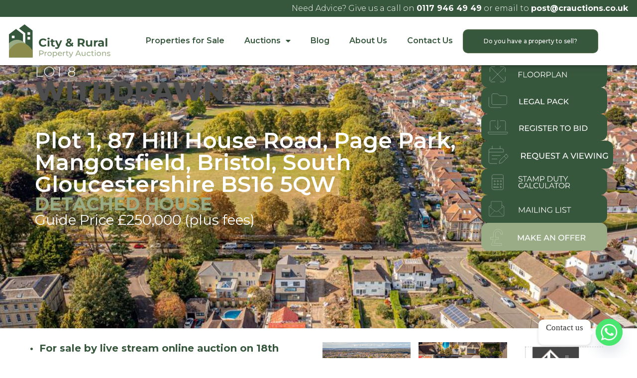

--- FILE ---
content_type: text/html; charset=UTF-8
request_url: https://cityandruralpropertyauctions.com/property/plot-1-87-hill-house-road-page-park-bristol-2/
body_size: 39708
content:
<!DOCTYPE html><html lang="en-GB"><head><meta charset="UTF-8"><meta name="viewport" content="width=device-width, initial-scale=1"><link rel="profile" href="https://gmpg.org/xfn/11"><meta name='robots' content='index, follow, max-image-preview:large, max-snippet:-1, max-video-preview:-1' /> <script defer id="cookie-law-info-gcm-var-js" src="[data-uri]"></script> <script defer id="cookie-law-info-gcm-js" type="text/javascript" src="https://cityandruralpropertyauctions.com/wp-content/plugins/cookie-law-info/lite/frontend/js/gcm.min.js"></script> <script defer id="cookieyes" type="text/javascript" src="https://cdn-cookieyes.com/client_data/2313e0619cc11c57353963dc/script.js"></script> <link media="all" href="https://cityandruralpropertyauctions.com/wp-content/cache/autoptimize/css/autoptimize_97983d10bff59b572eae648bb5749fdb.css" rel="stylesheet"><title>Plot 1, 87 Hill House Road, Page Park, Mangotsfield, Bristol, South Gloucestershire BS16 5QW - City &amp; Rural Property Auctions</title><meta name="description" content="Sitting at the front of the site this plot 1 forms part of a 4 plot building site, of which plots 3 and 4 have been sold off and are in varying stages of construction." /><link rel="canonical" href="https://cityandruralpropertyauctions.com/property/plot-1-87-hill-house-road-page-park-bristol-2/" /><meta property="og:locale" content="en_GB" /><meta property="og:type" content="article" /><meta property="og:title" content="Plot 1, 87 Hill House Road, Page Park, Mangotsfield, Bristol, South Gloucestershire BS16 5QW - City &amp; Rural Property Auctions" /><meta property="og:description" content="Sitting at the front of the site this plot 1 forms part of a 4 plot building site, of which plots 3 and 4 have been sold off and are in varying stages of construction." /><meta property="og:url" content="https://cityandruralpropertyauctions.com/property/plot-1-87-hill-house-road-page-park-bristol-2/" /><meta property="og:site_name" content="City &amp; Rural Property Auctions" /><meta property="article:publisher" content="https://www.facebook.com/cityandruralpropertyauctions/" /><meta property="article:modified_time" content="2025-11-14T06:46:54+00:00" /><meta property="og:image" content="https://ah-hub.property-world.co.uk/skyco13/XIII-HUB-2-Bristol/address/pkm_ah_bristol/artnr_202210131335sq_eple_copy_2022-11-25_155339/_pictures/_high/dji_0930_t202210191559.jpg" /><meta name="twitter:card" content="summary_large_image" /><meta name="twitter:image" content="https://ah-hub.property-world.co.uk/skyco13/XIII-HUB-2-Bristol/address/pkm_ah_bristol/artnr_202210131335sq_eple_copy_2022-11-25_155339/_pictures/_high/dji_0930_t202210191559.jpg" /> <script type="application/ld+json" class="yoast-schema-graph">{"@context":"https://schema.org","@graph":[{"@type":["WebPage","RealEstateListing"],"@id":"https://cityandruralpropertyauctions.com/property/plot-1-87-hill-house-road-page-park-bristol-2/","url":"https://cityandruralpropertyauctions.com/property/plot-1-87-hill-house-road-page-park-bristol-2/","name":"Plot 1, 87 Hill House Road, Page Park, Mangotsfield, Bristol, South Gloucestershire BS16 5QW - City &amp; Rural Property Auctions","isPartOf":{"@id":"https://cityandruralpropertyauctions.com/#website"},"datePublished":"2022-11-25T16:43:51+00:00","dateModified":"2025-11-14T06:46:54+00:00","description":"Sitting at the front of the site this plot 1 forms part of a 4 plot building site, of which plots 3 and 4 have been sold off and are in varying stages of construction.","breadcrumb":{"@id":"https://cityandruralpropertyauctions.com/property/plot-1-87-hill-house-road-page-park-bristol-2/#breadcrumb"},"inLanguage":"en-GB","potentialAction":[{"@type":"ReadAction","target":["https://cityandruralpropertyauctions.com/property/plot-1-87-hill-house-road-page-park-bristol-2/"]}]},{"@type":"BreadcrumbList","@id":"https://cityandruralpropertyauctions.com/property/plot-1-87-hill-house-road-page-park-bristol-2/#breadcrumb","itemListElement":[{"@type":"ListItem","position":1,"name":"Home","item":"https://cityandruralpropertyauctions.com/"},{"@type":"ListItem","position":2,"name":"Plot 1, 87 Hill House Road, Page Park, Mangotsfield, Bristol, South Gloucestershire BS16 5QW"}]},{"@type":"WebSite","@id":"https://cityandruralpropertyauctions.com/#website","url":"https://cityandruralpropertyauctions.com/","name":"City & Rural Property Auctions","description":"The South West Auction House","publisher":{"@id":"https://cityandruralpropertyauctions.com/#organization"},"potentialAction":[{"@type":"SearchAction","target":{"@type":"EntryPoint","urlTemplate":"https://cityandruralpropertyauctions.com/?s={search_term_string}"},"query-input":{"@type":"PropertyValueSpecification","valueRequired":true,"valueName":"search_term_string"}}],"inLanguage":"en-GB"},{"@type":"Organization","@id":"https://cityandruralpropertyauctions.com/#organization","name":"City & Rural Property Auctions","url":"https://cityandruralpropertyauctions.com/","logo":{"@type":"ImageObject","inLanguage":"en-GB","@id":"https://cityandruralpropertyauctions.com/#/schema/logo/image/","url":"https://cityandruralpropertyauctions.com/wp-content/uploads/2025/07/candrlogo_site_representation.png","contentUrl":"https://cityandruralpropertyauctions.com/wp-content/uploads/2025/07/candrlogo_site_representation.png","width":696,"height":696,"caption":"City & Rural Property Auctions"},"image":{"@id":"https://cityandruralpropertyauctions.com/#/schema/logo/image/"},"sameAs":["https://www.facebook.com/cityandruralpropertyauctions/","https://www.linkedin.com/company/city-rural-property-auctions/"]}]}</script> <link rel='dns-prefetch' href='//fonts.googleapis.com' /><link rel="alternate" type="application/rss+xml" title="City &amp; Rural Property Auctions &raquo; Feed" href="https://cityandruralpropertyauctions.com/feed/" /><link rel="alternate" type="application/rss+xml" title="City &amp; Rural Property Auctions &raquo; Comments Feed" href="https://cityandruralpropertyauctions.com/comments/feed/" /><link rel="alternate" title="oEmbed (JSON)" type="application/json+oembed" href="https://cityandruralpropertyauctions.com/wp-json/oembed/1.0/embed?url=https%3A%2F%2Fcityandruralpropertyauctions.com%2Fproperty%2Fplot-1-87-hill-house-road-page-park-bristol-2%2F" /><link rel="alternate" title="oEmbed (XML)" type="text/xml+oembed" href="https://cityandruralpropertyauctions.com/wp-json/oembed/1.0/embed?url=https%3A%2F%2Fcityandruralpropertyauctions.com%2Fproperty%2Fplot-1-87-hill-house-road-page-park-bristol-2%2F&#038;format=xml" /><style id='wp-img-auto-sizes-contain-inline-css'>img:is([sizes=auto i],[sizes^="auto," i]){contain-intrinsic-size:3000px 1500px}
/*# sourceURL=wp-img-auto-sizes-contain-inline-css */</style><style id='astra-theme-css-inline-css'>.ast-no-sidebar .entry-content .alignfull {margin-left: calc( -50vw + 50%);margin-right: calc( -50vw + 50%);max-width: 100vw;width: 100vw;}.ast-no-sidebar .entry-content .alignwide {margin-left: calc(-41vw + 50%);margin-right: calc(-41vw + 50%);max-width: unset;width: unset;}.ast-no-sidebar .entry-content .alignfull .alignfull,.ast-no-sidebar .entry-content .alignfull .alignwide,.ast-no-sidebar .entry-content .alignwide .alignfull,.ast-no-sidebar .entry-content .alignwide .alignwide,.ast-no-sidebar .entry-content .wp-block-column .alignfull,.ast-no-sidebar .entry-content .wp-block-column .alignwide{width: 100%;margin-left: auto;margin-right: auto;}.wp-block-gallery,.blocks-gallery-grid {margin: 0;}.wp-block-separator {max-width: 100px;}.wp-block-separator.is-style-wide,.wp-block-separator.is-style-dots {max-width: none;}.entry-content .has-2-columns .wp-block-column:first-child {padding-right: 10px;}.entry-content .has-2-columns .wp-block-column:last-child {padding-left: 10px;}@media (max-width: 782px) {.entry-content .wp-block-columns .wp-block-column {flex-basis: 100%;}.entry-content .has-2-columns .wp-block-column:first-child {padding-right: 0;}.entry-content .has-2-columns .wp-block-column:last-child {padding-left: 0;}}body .entry-content .wp-block-latest-posts {margin-left: 0;}body .entry-content .wp-block-latest-posts li {list-style: none;}.ast-no-sidebar .ast-container .entry-content .wp-block-latest-posts {margin-left: 0;}.ast-header-break-point .entry-content .alignwide {margin-left: auto;margin-right: auto;}.entry-content .blocks-gallery-item img {margin-bottom: auto;}.wp-block-pullquote {border-top: 4px solid #555d66;border-bottom: 4px solid #555d66;color: #40464d;}:root{--ast-container-default-xlg-padding:6.67em;--ast-container-default-lg-padding:5.67em;--ast-container-default-slg-padding:4.34em;--ast-container-default-md-padding:3.34em;--ast-container-default-sm-padding:6.67em;--ast-container-default-xs-padding:2.4em;--ast-container-default-xxs-padding:1.4em;--ast-code-block-background:#EEEEEE;--ast-comment-inputs-background:#FAFAFA;--ast-normal-container-width:1200px;--ast-narrow-container-width:750px;--ast-blog-title-font-weight:normal;--ast-blog-meta-weight:inherit;}html{font-size:100%;}a,.page-title{color:#36573b;}a:hover,a:focus{color:#9caf88;}body,button,input,select,textarea,.ast-button,.ast-custom-button{font-family:'Montserrat',sans-serif;font-weight:300;font-size:16px;font-size:1rem;line-height:var(--ast-body-line-height,1.5em);text-transform:none;}blockquote{color:var(--ast-global-color-3);}h1,.entry-content h1,.entry-content h1 a,h2,.entry-content h2,.entry-content h2 a,h3,.entry-content h3,.entry-content h3 a,h4,.entry-content h4,.entry-content h4 a,h5,.entry-content h5,.entry-content h5 a,h6,.entry-content h6,.entry-content h6 a,.site-title,.site-title a{font-family:'Montserrat',sans-serif;font-weight:300;}.site-title{font-size:31px;font-size:1.9375rem;display:none;}header .custom-logo-link img{max-width:417px;}.astra-logo-svg{width:417px;}.site-header .site-description{font-size:15px;font-size:0.9375rem;display:none;}.entry-title{font-size:30px;font-size:1.875rem;}.archive .ast-article-post .ast-article-inner,.blog .ast-article-post .ast-article-inner,.archive .ast-article-post .ast-article-inner:hover,.blog .ast-article-post .ast-article-inner:hover{overflow:hidden;}h1,.entry-content h1,.entry-content h1 a{font-size:50px;font-size:3.125rem;font-weight:600;font-family:'Montserrat',sans-serif;text-transform:capitalize;}h2,.entry-content h2,.entry-content h2 a{font-size:26px;font-size:1.625rem;font-weight:300;font-family:'Montserrat',sans-serif;text-transform:none;}h3,.entry-content h3,.entry-content h3 a{font-size:22px;font-size:1.375rem;font-weight:600;font-family:'Montserrat',sans-serif;text-transform:none;}h4,.entry-content h4,.entry-content h4 a{font-size:23px;font-size:1.4375rem;font-family:'Montserrat',sans-serif;text-transform:none;}h5,.entry-content h5,.entry-content h5 a{font-size:18px;font-size:1.125rem;font-family:'Montserrat',sans-serif;text-transform:none;}h6,.entry-content h6,.entry-content h6 a{font-size:15px;font-size:0.9375rem;font-family:'Montserrat',sans-serif;text-transform:none;}::selection{background-color:#36573b;color:#ffffff;}body,h1,.entry-title a,.entry-content h1,.entry-content h1 a,h2,.entry-content h2,.entry-content h2 a,h3,.entry-content h3,.entry-content h3 a,h4,.entry-content h4,.entry-content h4 a,h5,.entry-content h5,.entry-content h5 a,h6,.entry-content h6,.entry-content h6 a{color:var(--ast-global-color-3);}.tagcloud a:hover,.tagcloud a:focus,.tagcloud a.current-item{color:#ffffff;border-color:#36573b;background-color:#36573b;}input:focus,input[type="text"]:focus,input[type="email"]:focus,input[type="url"]:focus,input[type="password"]:focus,input[type="reset"]:focus,input[type="search"]:focus,textarea:focus{border-color:#36573b;}input[type="radio"]:checked,input[type=reset],input[type="checkbox"]:checked,input[type="checkbox"]:hover:checked,input[type="checkbox"]:focus:checked,input[type=range]::-webkit-slider-thumb{border-color:#36573b;background-color:#36573b;box-shadow:none;}.site-footer a:hover + .post-count,.site-footer a:focus + .post-count{background:#36573b;border-color:#36573b;}.single .nav-links .nav-previous,.single .nav-links .nav-next{color:#36573b;}.entry-meta,.entry-meta *{line-height:1.45;color:#36573b;}.entry-meta a:not(.ast-button):hover,.entry-meta a:not(.ast-button):hover *,.entry-meta a:not(.ast-button):focus,.entry-meta a:not(.ast-button):focus *,.page-links > .page-link,.page-links .page-link:hover,.post-navigation a:hover{color:#9caf88;}#cat option,.secondary .calendar_wrap thead a,.secondary .calendar_wrap thead a:visited{color:#36573b;}.secondary .calendar_wrap #today,.ast-progress-val span{background:#36573b;}.secondary a:hover + .post-count,.secondary a:focus + .post-count{background:#36573b;border-color:#36573b;}.calendar_wrap #today > a{color:#ffffff;}.page-links .page-link,.single .post-navigation a{color:#36573b;}.ast-search-menu-icon .search-form button.search-submit{padding:0 4px;}.ast-search-menu-icon form.search-form{padding-right:0;}.ast-search-menu-icon.slide-search input.search-field{width:0;}.ast-header-search .ast-search-menu-icon.ast-dropdown-active .search-form,.ast-header-search .ast-search-menu-icon.ast-dropdown-active .search-field:focus{transition:all 0.2s;}.search-form input.search-field:focus{outline:none;}.astra-logo-svg:not(.sticky-custom-logo .astra-logo-svg,.transparent-custom-logo .astra-logo-svg,.advanced-header-logo .astra-logo-svg){height:139px;}.widget-title,.widget .wp-block-heading{font-size:22px;font-size:1.375rem;color:var(--ast-global-color-3);}.ast-single-post .entry-content a,.ast-comment-content a:not(.ast-comment-edit-reply-wrap a){text-decoration:underline;}.ast-single-post .wp-block-button .wp-block-button__link,.ast-single-post .elementor-button-wrapper .elementor-button,.ast-single-post .entry-content .uagb-tab a,.ast-single-post .entry-content .uagb-ifb-cta a,.ast-single-post .entry-content .wp-block-uagb-buttons a,.ast-single-post .entry-content .uabb-module-content a,.ast-single-post .entry-content .uagb-post-grid a,.ast-single-post .entry-content .uagb-timeline a,.ast-single-post .entry-content .uagb-toc__wrap a,.ast-single-post .entry-content .uagb-taxomony-box a,.ast-single-post .entry-content .woocommerce a,.entry-content .wp-block-latest-posts > li > a,.ast-single-post .entry-content .wp-block-file__button,li.ast-post-filter-single,.ast-single-post .wp-block-buttons .wp-block-button.is-style-outline .wp-block-button__link,.ast-single-post .ast-comment-content .comment-reply-link,.ast-single-post .ast-comment-content .comment-edit-link{text-decoration:none;}.ast-search-menu-icon.slide-search a:focus-visible:focus-visible,.astra-search-icon:focus-visible,#close:focus-visible,a:focus-visible,.ast-menu-toggle:focus-visible,.site .skip-link:focus-visible,.wp-block-loginout input:focus-visible,.wp-block-search.wp-block-search__button-inside .wp-block-search__inside-wrapper,.ast-header-navigation-arrow:focus-visible,.woocommerce .wc-proceed-to-checkout > .checkout-button:focus-visible,.woocommerce .woocommerce-MyAccount-navigation ul li a:focus-visible,.ast-orders-table__row .ast-orders-table__cell:focus-visible,.woocommerce .woocommerce-order-details .order-again > .button:focus-visible,.woocommerce .woocommerce-message a.button.wc-forward:focus-visible,.woocommerce #minus_qty:focus-visible,.woocommerce #plus_qty:focus-visible,a#ast-apply-coupon:focus-visible,.woocommerce .woocommerce-info a:focus-visible,.woocommerce .astra-shop-summary-wrap a:focus-visible,.woocommerce a.wc-forward:focus-visible,#ast-apply-coupon:focus-visible,.woocommerce-js .woocommerce-mini-cart-item a.remove:focus-visible,#close:focus-visible,.button.search-submit:focus-visible,#search_submit:focus,.normal-search:focus-visible{outline-style:dotted;outline-color:inherit;outline-width:thin;}input:focus,input[type="text"]:focus,input[type="email"]:focus,input[type="url"]:focus,input[type="password"]:focus,input[type="reset"]:focus,input[type="search"]:focus,input[type="number"]:focus,textarea:focus,.wp-block-search__input:focus,[data-section="section-header-mobile-trigger"] .ast-button-wrap .ast-mobile-menu-trigger-minimal:focus,.ast-mobile-popup-drawer.active .menu-toggle-close:focus,.woocommerce-ordering select.orderby:focus,#ast-scroll-top:focus,#coupon_code:focus,.woocommerce-page #comment:focus,.woocommerce #reviews #respond input#submit:focus,.woocommerce a.add_to_cart_button:focus,.woocommerce .button.single_add_to_cart_button:focus,.woocommerce .woocommerce-cart-form button:focus,.woocommerce .woocommerce-cart-form__cart-item .quantity .qty:focus,.woocommerce .woocommerce-billing-fields .woocommerce-billing-fields__field-wrapper .woocommerce-input-wrapper > .input-text:focus,.woocommerce #order_comments:focus,.woocommerce #place_order:focus,.woocommerce .woocommerce-address-fields .woocommerce-address-fields__field-wrapper .woocommerce-input-wrapper > .input-text:focus,.woocommerce .woocommerce-MyAccount-content form button:focus,.woocommerce .woocommerce-MyAccount-content .woocommerce-EditAccountForm .woocommerce-form-row .woocommerce-Input.input-text:focus,.woocommerce .ast-woocommerce-container .woocommerce-pagination ul.page-numbers li a:focus,body #content .woocommerce form .form-row .select2-container--default .select2-selection--single:focus,#ast-coupon-code:focus,.woocommerce.woocommerce-js .quantity input[type=number]:focus,.woocommerce-js .woocommerce-mini-cart-item .quantity input[type=number]:focus,.woocommerce p#ast-coupon-trigger:focus{border-style:dotted;border-color:inherit;border-width:thin;}input{outline:none;}body .ast-oembed-container *{position:absolute;top:0;width:100%;height:100%;left:0;}body .wp-block-embed-pocket-casts .ast-oembed-container *{position:unset;}.ast-single-post-featured-section + article {margin-top: 2em;}.site-content .ast-single-post-featured-section img {width: 100%;overflow: hidden;object-fit: cover;}.site > .ast-single-related-posts-container {margin-top: 0;}@media (min-width: 922px) {.ast-desktop .ast-container--narrow {max-width: var(--ast-narrow-container-width);margin: 0 auto;}}.ast-page-builder-template .hentry {margin: 0;}.ast-page-builder-template .site-content > .ast-container {max-width: 100%;padding: 0;}.ast-page-builder-template .site .site-content #primary {padding: 0;margin: 0;}.ast-page-builder-template .no-results {text-align: center;margin: 4em auto;}.ast-page-builder-template .ast-pagination {padding: 2em;}.ast-page-builder-template .entry-header.ast-no-title.ast-no-thumbnail {margin-top: 0;}.ast-page-builder-template .entry-header.ast-header-without-markup {margin-top: 0;margin-bottom: 0;}.ast-page-builder-template .entry-header.ast-no-title.ast-no-meta {margin-bottom: 0;}.ast-page-builder-template.single .post-navigation {padding-bottom: 2em;}.ast-page-builder-template.single-post .site-content > .ast-container {max-width: 100%;}.ast-page-builder-template .entry-header {margin-top: 4em;margin-left: auto;margin-right: auto;padding-left: 20px;padding-right: 20px;}.single.ast-page-builder-template .entry-header {padding-left: 20px;padding-right: 20px;}.ast-page-builder-template .ast-archive-description {margin: 4em auto 0;padding-left: 20px;padding-right: 20px;}.ast-page-builder-template.ast-no-sidebar .entry-content .alignwide {margin-left: 0;margin-right: 0;}@media (max-width:921px){#ast-desktop-header{display:none;}}@media (min-width:922px){#ast-mobile-header{display:none;}}.wp-block-buttons.aligncenter{justify-content:center;}@media (max-width:782px){.entry-content .wp-block-columns .wp-block-column{margin-left:0px;}}.wp-block-image.aligncenter{margin-left:auto;margin-right:auto;}.wp-block-table.aligncenter{margin-left:auto;margin-right:auto;}.wp-block-buttons .wp-block-button.is-style-outline .wp-block-button__link.wp-element-button,.ast-outline-button,.wp-block-uagb-buttons-child .uagb-buttons-repeater.ast-outline-button{border-color:#42603d;border-top-width:2px;border-right-width:2px;border-bottom-width:2px;border-left-width:2px;font-family:'Montserrat',sans-serif;font-weight:500;font-size:12px;font-size:0.75rem;line-height:1em;border-top-left-radius:0px;border-top-right-radius:0px;border-bottom-right-radius:0px;border-bottom-left-radius:0px;}.wp-block-button.is-style-outline .wp-block-button__link:hover,.wp-block-buttons .wp-block-button.is-style-outline .wp-block-button__link:focus,.wp-block-buttons .wp-block-button.is-style-outline > .wp-block-button__link:not(.has-text-color):hover,.wp-block-buttons .wp-block-button.wp-block-button__link.is-style-outline:not(.has-text-color):hover,.ast-outline-button:hover,.ast-outline-button:focus,.wp-block-uagb-buttons-child .uagb-buttons-repeater.ast-outline-button:hover,.wp-block-uagb-buttons-child .uagb-buttons-repeater.ast-outline-button:focus{background-color:#324c32;border-color:#2c4f33;}.wp-block-button .wp-block-button__link.wp-element-button.is-style-outline:not(.has-background),.wp-block-button.is-style-outline>.wp-block-button__link.wp-element-button:not(.has-background),.ast-outline-button{background-color:var(--ast-global-color-5);}.entry-content[ast-blocks-layout] > figure{margin-bottom:1em;}@media (max-width:921px){.ast-separate-container #primary,.ast-separate-container #secondary{padding:1.5em 0;}#primary,#secondary{padding:1.5em 0;margin:0;}.ast-left-sidebar #content > .ast-container{display:flex;flex-direction:column-reverse;width:100%;}.ast-separate-container .ast-article-post,.ast-separate-container .ast-article-single{padding:1.5em 2.14em;}.ast-author-box img.avatar{margin:20px 0 0 0;}}@media (min-width:922px){.ast-separate-container.ast-right-sidebar #primary,.ast-separate-container.ast-left-sidebar #primary{border:0;}.search-no-results.ast-separate-container #primary{margin-bottom:4em;}}.elementor-button-wrapper .elementor-button{border-style:solid;text-decoration:none;border-top-width:2px;border-right-width:2px;border-left-width:2px;border-bottom-width:2px;}body .elementor-button.elementor-size-sm,body .elementor-button.elementor-size-xs,body .elementor-button.elementor-size-md,body .elementor-button.elementor-size-lg,body .elementor-button.elementor-size-xl,body .elementor-button{border-top-left-radius:0px;border-top-right-radius:0px;border-bottom-right-radius:0px;border-bottom-left-radius:0px;padding-top:16px;padding-right:40px;padding-bottom:16px;padding-left:40px;}.elementor-button-wrapper .elementor-button{border-color:#42603d;background-color:var(--ast-global-color-5);}.elementor-button-wrapper .elementor-button:hover,.elementor-button-wrapper .elementor-button:focus{color:#000000;background-color:#324c32;border-color:#2c4f33;}.wp-block-button .wp-block-button__link ,.elementor-button-wrapper .elementor-button,.elementor-button-wrapper .elementor-button:visited{color:#1f3217;}.elementor-button-wrapper .elementor-button{font-family:'Montserrat',sans-serif;font-weight:500;font-size:12px;font-size:0.75rem;line-height:1em;text-transform:uppercase;letter-spacing:2px;}body .elementor-button.elementor-size-sm,body .elementor-button.elementor-size-xs,body .elementor-button.elementor-size-md,body .elementor-button.elementor-size-lg,body .elementor-button.elementor-size-xl,body .elementor-button{font-size:12px;font-size:0.75rem;}.wp-block-button .wp-block-button__link:hover,.wp-block-button .wp-block-button__link:focus{color:#000000;background-color:#324c32;border-color:#2c4f33;}.wp-block-button .wp-block-button__link{border-style:solid;border-top-width:2px;border-right-width:2px;border-left-width:2px;border-bottom-width:2px;border-color:#42603d;background-color:var(--ast-global-color-5);color:#1f3217;font-family:'Montserrat',sans-serif;font-weight:500;line-height:1em;text-transform:uppercase;letter-spacing:2px;font-size:12px;font-size:0.75rem;border-top-left-radius:0px;border-top-right-radius:0px;border-bottom-right-radius:0px;border-bottom-left-radius:0px;padding-top:16px;padding-right:40px;padding-bottom:16px;padding-left:40px;}.menu-toggle,button,.ast-button,.ast-custom-button,.button,input#submit,input[type="button"],input[type="submit"],input[type="reset"]{border-style:solid;border-top-width:2px;border-right-width:2px;border-left-width:2px;border-bottom-width:2px;color:#1f3217;border-color:#42603d;background-color:var(--ast-global-color-5);padding-top:16px;padding-right:40px;padding-bottom:16px;padding-left:40px;font-family:'Montserrat',sans-serif;font-weight:500;font-size:12px;font-size:0.75rem;line-height:1em;text-transform:uppercase;letter-spacing:2px;border-top-left-radius:0px;border-top-right-radius:0px;border-bottom-right-radius:0px;border-bottom-left-radius:0px;}button:focus,.menu-toggle:hover,button:hover,.ast-button:hover,.ast-custom-button:hover .button:hover,.ast-custom-button:hover ,input[type=reset]:hover,input[type=reset]:focus,input#submit:hover,input#submit:focus,input[type="button"]:hover,input[type="button"]:focus,input[type="submit"]:hover,input[type="submit"]:focus{color:#000000;background-color:#324c32;border-color:#2c4f33;}@media (max-width:921px){.ast-mobile-header-stack .main-header-bar .ast-search-menu-icon{display:inline-block;}.ast-header-break-point.ast-header-custom-item-outside .ast-mobile-header-stack .main-header-bar .ast-search-icon{margin:0;}.ast-comment-avatar-wrap img{max-width:2.5em;}.ast-comment-meta{padding:0 1.8888em 1.3333em;}.ast-separate-container .ast-comment-list li.depth-1{padding:1.5em 2.14em;}.ast-separate-container .comment-respond{padding:2em 2.14em;}}@media (min-width:544px){.ast-container{max-width:100%;}}@media (max-width:544px){.ast-separate-container .ast-article-post,.ast-separate-container .ast-article-single,.ast-separate-container .comments-title,.ast-separate-container .ast-archive-description{padding:1.5em 1em;}.ast-separate-container #content .ast-container{padding-left:0.54em;padding-right:0.54em;}.ast-separate-container .ast-comment-list .bypostauthor{padding:.5em;}.ast-search-menu-icon.ast-dropdown-active .search-field{width:170px;}}body,.ast-separate-container{background-color:#ffffff;;background-image:none;;}.ast-no-sidebar.ast-separate-container .entry-content .alignfull {margin-left: -6.67em;margin-right: -6.67em;width: auto;}@media (max-width: 1200px) {.ast-no-sidebar.ast-separate-container .entry-content .alignfull {margin-left: -2.4em;margin-right: -2.4em;}}@media (max-width: 768px) {.ast-no-sidebar.ast-separate-container .entry-content .alignfull {margin-left: -2.14em;margin-right: -2.14em;}}@media (max-width: 544px) {.ast-no-sidebar.ast-separate-container .entry-content .alignfull {margin-left: -1em;margin-right: -1em;}}.ast-no-sidebar.ast-separate-container .entry-content .alignwide {margin-left: -20px;margin-right: -20px;}.ast-no-sidebar.ast-separate-container .entry-content .wp-block-column .alignfull,.ast-no-sidebar.ast-separate-container .entry-content .wp-block-column .alignwide {margin-left: auto;margin-right: auto;width: 100%;}@media (max-width:921px){.site-title{display:none;}.site-header .site-description{display:none;}h1,.entry-content h1,.entry-content h1 a{font-size:40px;}h2,.entry-content h2,.entry-content h2 a{font-size:30px;}h3,.entry-content h3,.entry-content h3 a{font-size:25px;}h4,.entry-content h4,.entry-content h4 a{font-size:20px;font-size:1.25rem;}h5,.entry-content h5,.entry-content h5 a{font-size:18px;font-size:1.125rem;}h6,.entry-content h6,.entry-content h6 a{font-size:16px;font-size:1rem;}.astra-logo-svg{width:342px;}.astra-logo-svg:not(.sticky-custom-logo .astra-logo-svg,.transparent-custom-logo .astra-logo-svg,.advanced-header-logo .astra-logo-svg){height:87px;}header .custom-logo-link img,.ast-header-break-point .site-logo-img .custom-mobile-logo-link img{max-width:342px;}}@media (max-width:544px){.site-title{display:none;}.site-header .site-description{display:none;}h1,.entry-content h1,.entry-content h1 a{font-size:34px;}h2,.entry-content h2,.entry-content h2 a{font-size:24px;}h3,.entry-content h3,.entry-content h3 a{font-size:22px;}h4,.entry-content h4,.entry-content h4 a{font-size:20px;font-size:1.25rem;}h5,.entry-content h5,.entry-content h5 a{font-size:18px;font-size:1.125rem;}h6,.entry-content h6,.entry-content h6 a{font-size:16px;font-size:1rem;}header .custom-logo-link img,.ast-header-break-point .site-branding img,.ast-header-break-point .custom-logo-link img{max-width:164px;}.astra-logo-svg{width:164px;}.ast-header-break-point .site-logo-img .custom-mobile-logo-link img{max-width:164px;}}@media (max-width:921px){html{font-size:91.2%;}}@media (max-width:544px){html{font-size:91.2%;}}@media (min-width:922px){.ast-container{max-width:1240px;}}@font-face {font-family: "Astra";src: url(https://cityandruralpropertyauctions.com/wp-content/themes/astra/assets/fonts/astra.woff) format("woff"),url(https://cityandruralpropertyauctions.com/wp-content/themes/astra/assets/fonts/astra.ttf) format("truetype"),url(https://cityandruralpropertyauctions.com/wp-content/themes/astra/assets/fonts/astra.svg#astra) format("svg");font-weight: normal;font-style: normal;font-display: fallback;}@media (min-width:922px){.main-header-menu .sub-menu .menu-item.ast-left-align-sub-menu:hover > .sub-menu,.main-header-menu .sub-menu .menu-item.ast-left-align-sub-menu.focus > .sub-menu{margin-left:-2px;}}.ast-theme-transparent-header [data-section="section-header-mobile-trigger"] .ast-button-wrap .ast-mobile-menu-trigger-fill,.ast-theme-transparent-header [data-section="section-header-mobile-trigger"] .ast-button-wrap .ast-mobile-menu-trigger-minimal{border:none;}.site .comments-area{padding-bottom:3em;}.footer-widget-area[data-section^="section-fb-html-"] .ast-builder-html-element{text-align:center;}.astra-icon-down_arrow::after {content: "\e900";font-family: Astra;}.astra-icon-close::after {content: "\e5cd";font-family: Astra;}.astra-icon-drag_handle::after {content: "\e25d";font-family: Astra;}.astra-icon-format_align_justify::after {content: "\e235";font-family: Astra;}.astra-icon-menu::after {content: "\e5d2";font-family: Astra;}.astra-icon-reorder::after {content: "\e8fe";font-family: Astra;}.astra-icon-search::after {content: "\e8b6";font-family: Astra;}.astra-icon-zoom_in::after {content: "\e56b";font-family: Astra;}.astra-icon-check-circle::after {content: "\e901";font-family: Astra;}.astra-icon-shopping-cart::after {content: "\f07a";font-family: Astra;}.astra-icon-shopping-bag::after {content: "\f290";font-family: Astra;}.astra-icon-shopping-basket::after {content: "\f291";font-family: Astra;}.astra-icon-circle-o::after {content: "\e903";font-family: Astra;}.astra-icon-certificate::after {content: "\e902";font-family: Astra;}blockquote {padding: 1.2em;}:root .has-ast-global-color-0-color{color:var(--ast-global-color-0);}:root .has-ast-global-color-0-background-color{background-color:var(--ast-global-color-0);}:root .wp-block-button .has-ast-global-color-0-color{color:var(--ast-global-color-0);}:root .wp-block-button .has-ast-global-color-0-background-color{background-color:var(--ast-global-color-0);}:root .has-ast-global-color-1-color{color:var(--ast-global-color-1);}:root .has-ast-global-color-1-background-color{background-color:var(--ast-global-color-1);}:root .wp-block-button .has-ast-global-color-1-color{color:var(--ast-global-color-1);}:root .wp-block-button .has-ast-global-color-1-background-color{background-color:var(--ast-global-color-1);}:root .has-ast-global-color-2-color{color:var(--ast-global-color-2);}:root .has-ast-global-color-2-background-color{background-color:var(--ast-global-color-2);}:root .wp-block-button .has-ast-global-color-2-color{color:var(--ast-global-color-2);}:root .wp-block-button .has-ast-global-color-2-background-color{background-color:var(--ast-global-color-2);}:root .has-ast-global-color-3-color{color:var(--ast-global-color-3);}:root .has-ast-global-color-3-background-color{background-color:var(--ast-global-color-3);}:root .wp-block-button .has-ast-global-color-3-color{color:var(--ast-global-color-3);}:root .wp-block-button .has-ast-global-color-3-background-color{background-color:var(--ast-global-color-3);}:root .has-ast-global-color-4-color{color:var(--ast-global-color-4);}:root .has-ast-global-color-4-background-color{background-color:var(--ast-global-color-4);}:root .wp-block-button .has-ast-global-color-4-color{color:var(--ast-global-color-4);}:root .wp-block-button .has-ast-global-color-4-background-color{background-color:var(--ast-global-color-4);}:root .has-ast-global-color-5-color{color:var(--ast-global-color-5);}:root .has-ast-global-color-5-background-color{background-color:var(--ast-global-color-5);}:root .wp-block-button .has-ast-global-color-5-color{color:var(--ast-global-color-5);}:root .wp-block-button .has-ast-global-color-5-background-color{background-color:var(--ast-global-color-5);}:root .has-ast-global-color-6-color{color:var(--ast-global-color-6);}:root .has-ast-global-color-6-background-color{background-color:var(--ast-global-color-6);}:root .wp-block-button .has-ast-global-color-6-color{color:var(--ast-global-color-6);}:root .wp-block-button .has-ast-global-color-6-background-color{background-color:var(--ast-global-color-6);}:root .has-ast-global-color-7-color{color:var(--ast-global-color-7);}:root .has-ast-global-color-7-background-color{background-color:var(--ast-global-color-7);}:root .wp-block-button .has-ast-global-color-7-color{color:var(--ast-global-color-7);}:root .wp-block-button .has-ast-global-color-7-background-color{background-color:var(--ast-global-color-7);}:root .has-ast-global-color-8-color{color:var(--ast-global-color-8);}:root .has-ast-global-color-8-background-color{background-color:var(--ast-global-color-8);}:root .wp-block-button .has-ast-global-color-8-color{color:var(--ast-global-color-8);}:root .wp-block-button .has-ast-global-color-8-background-color{background-color:var(--ast-global-color-8);}:root{--ast-global-color-0:#36573b;--ast-global-color-1:#9caf88;--ast-global-color-2:#8a8d4a;--ast-global-color-3:#4e4e4e;--ast-global-color-4:#e4002b;--ast-global-color-5:#FFFFFF;--ast-global-color-6:#000000;--ast-global-color-7:#4B4F58;--ast-global-color-8:#F6F7F8;}:root {--ast-border-color : #dddddd;}.ast-single-entry-banner {-js-display: flex;display: flex;flex-direction: column;justify-content: center;text-align: center;position: relative;background: #eeeeee;}.ast-single-entry-banner[data-banner-layout="layout-1"] {max-width: 1200px;background: inherit;padding: 20px 0;}.ast-single-entry-banner[data-banner-width-type="custom"] {margin: 0 auto;width: 100%;}.ast-single-entry-banner + .site-content .entry-header {margin-bottom: 0;}.site .ast-author-avatar {--ast-author-avatar-size: ;}a.ast-underline-text {text-decoration: underline;}.ast-container > .ast-terms-link {position: relative;display: block;}a.ast-button.ast-badge-tax {padding: 4px 8px;border-radius: 3px;font-size: inherit;}header.entry-header .entry-title{font-size:30px;font-size:1.875rem;}header.entry-header > *:not(:last-child){margin-bottom:10px;}.ast-archive-entry-banner {-js-display: flex;display: flex;flex-direction: column;justify-content: center;text-align: center;position: relative;background: #eeeeee;}.ast-archive-entry-banner[data-banner-width-type="custom"] {margin: 0 auto;width: 100%;}.ast-archive-entry-banner[data-banner-layout="layout-1"] {background: inherit;padding: 20px 0;text-align: left;}body.archive .ast-archive-description{max-width:1200px;width:100%;text-align:left;padding-top:3em;padding-right:3em;padding-bottom:3em;padding-left:3em;}body.archive .ast-archive-description .ast-archive-title,body.archive .ast-archive-description .ast-archive-title *{font-size:40px;font-size:2.5rem;}body.archive .ast-archive-description > *:not(:last-child){margin-bottom:10px;}@media (max-width:921px){body.archive .ast-archive-description{text-align:left;}}@media (max-width:544px){body.archive .ast-archive-description{text-align:left;}}@media (min-width:921px){.ast-theme-transparent-header #masthead{position:absolute;left:0;right:0;}.ast-theme-transparent-header .main-header-bar,.ast-theme-transparent-header.ast-header-break-point .main-header-bar{background:none;}body.elementor-editor-active.ast-theme-transparent-header #masthead,.fl-builder-edit .ast-theme-transparent-header #masthead,body.vc_editor.ast-theme-transparent-header #masthead,body.brz-ed.ast-theme-transparent-header #masthead{z-index:0;}.ast-header-break-point.ast-replace-site-logo-transparent.ast-theme-transparent-header .custom-mobile-logo-link{display:none;}.ast-header-break-point.ast-replace-site-logo-transparent.ast-theme-transparent-header .transparent-custom-logo{display:inline-block;}.ast-theme-transparent-header .ast-above-header,.ast-theme-transparent-header .ast-above-header.ast-above-header-bar{background-image:none;background-color:transparent;}.ast-theme-transparent-header .ast-below-header{background-image:none;background-color:transparent;}}.ast-theme-transparent-header .main-header-bar,.ast-theme-transparent-header.ast-header-break-point .main-header-bar-wrap .main-header-menu,.ast-theme-transparent-header.ast-header-break-point .main-header-bar-wrap .main-header-bar,.ast-theme-transparent-header.ast-header-break-point .ast-mobile-header-wrap .main-header-bar{background-color:#ffffff;}.ast-theme-transparent-header .main-header-bar .ast-search-menu-icon form{background-color:#ffffff;}.ast-theme-transparent-header .ast-above-header,.ast-theme-transparent-header .ast-above-header.ast-above-header-bar,.ast-theme-transparent-header .ast-below-header,.ast-header-break-point.ast-theme-transparent-header .ast-above-header,.ast-header-break-point.ast-theme-transparent-header .ast-below-header{background-color:#ffffff;}.ast-theme-transparent-header .site-title a,.ast-theme-transparent-header .site-title a:focus,.ast-theme-transparent-header .site-title a:hover,.ast-theme-transparent-header .site-title a:visited{color:#000000;}.ast-theme-transparent-header .site-header .site-description{color:#000000;}.ast-theme-transparent-header .ast-builder-menu .main-header-menu,.ast-theme-transparent-header .ast-builder-menu .main-header-menu .menu-link,.ast-theme-transparent-header [CLASS*="ast-builder-menu-"] .main-header-menu .menu-item > .menu-link,.ast-theme-transparent-header .ast-masthead-custom-menu-items,.ast-theme-transparent-header .ast-masthead-custom-menu-items a,.ast-theme-transparent-header .ast-builder-menu .main-header-menu .menu-item > .ast-menu-toggle,.ast-theme-transparent-header .ast-builder-menu .main-header-menu .menu-item > .ast-menu-toggle,.ast-theme-transparent-header .ast-above-header-navigation a,.ast-header-break-point.ast-theme-transparent-header .ast-above-header-navigation a,.ast-header-break-point.ast-theme-transparent-header .ast-above-header-navigation > ul.ast-above-header-menu > .menu-item-has-children:not(.current-menu-item) > .ast-menu-toggle,.ast-theme-transparent-header .ast-below-header-menu,.ast-theme-transparent-header .ast-below-header-menu a,.ast-header-break-point.ast-theme-transparent-header .ast-below-header-menu a,.ast-header-break-point.ast-theme-transparent-header .ast-below-header-menu,.ast-theme-transparent-header .main-header-menu .menu-link{color:#000000;}.ast-theme-transparent-header .ast-builder-menu .main-header-menu .menu-item:hover > .menu-link,.ast-theme-transparent-header .ast-builder-menu .main-header-menu .menu-item:hover > .ast-menu-toggle,.ast-theme-transparent-header .ast-builder-menu .main-header-menu .ast-masthead-custom-menu-items a:hover,.ast-theme-transparent-header .ast-builder-menu .main-header-menu .focus > .menu-link,.ast-theme-transparent-header .ast-builder-menu .main-header-menu .focus > .ast-menu-toggle,.ast-theme-transparent-header .ast-builder-menu .main-header-menu .current-menu-item > .menu-link,.ast-theme-transparent-header .ast-builder-menu .main-header-menu .current-menu-ancestor > .menu-link,.ast-theme-transparent-header .ast-builder-menu .main-header-menu .current-menu-item > .ast-menu-toggle,.ast-theme-transparent-header .ast-builder-menu .main-header-menu .current-menu-ancestor > .ast-menu-toggle,.ast-theme-transparent-header [CLASS*="ast-builder-menu-"] .main-header-menu .current-menu-item > .menu-link,.ast-theme-transparent-header [CLASS*="ast-builder-menu-"] .main-header-menu .current-menu-ancestor > .menu-link,.ast-theme-transparent-header [CLASS*="ast-builder-menu-"] .main-header-menu .current-menu-item > .ast-menu-toggle,.ast-theme-transparent-header [CLASS*="ast-builder-menu-"] .main-header-menu .current-menu-ancestor > .ast-menu-toggle,.ast-theme-transparent-header .main-header-menu .menu-item:hover > .menu-link,.ast-theme-transparent-header .main-header-menu .current-menu-item > .menu-link,.ast-theme-transparent-header .main-header-menu .current-menu-ancestor > .menu-link{color:#194c19;}.ast-theme-transparent-header div.ast-masthead-custom-menu-items,.ast-theme-transparent-header div.ast-masthead-custom-menu-items .widget,.ast-theme-transparent-header div.ast-masthead-custom-menu-items .widget-title,.ast-theme-transparent-header .site-header-section [CLASS*="ast-header-html-"] .ast-builder-html-element{color:#ffffff;}.ast-theme-transparent-header .ast-builder-menu .main-header-menu .menu-item .sub-menu .menu-link,.ast-theme-transparent-header .main-header-menu .menu-item .sub-menu .menu-link{background-color:transparent;}@media (max-width:921px){.ast-theme-transparent-header #masthead{position:absolute;left:0;right:0;}.ast-theme-transparent-header .main-header-bar,.ast-theme-transparent-header.ast-header-break-point .main-header-bar{background:none;}body.elementor-editor-active.ast-theme-transparent-header #masthead,.fl-builder-edit .ast-theme-transparent-header #masthead,body.vc_editor.ast-theme-transparent-header #masthead,body.brz-ed.ast-theme-transparent-header #masthead{z-index:0;}.ast-header-break-point.ast-replace-site-logo-transparent.ast-theme-transparent-header .custom-mobile-logo-link{display:none;}.ast-header-break-point.ast-replace-site-logo-transparent.ast-theme-transparent-header .transparent-custom-logo{display:inline-block;}.ast-theme-transparent-header .ast-above-header,.ast-theme-transparent-header .ast-above-header.ast-above-header-bar{background-image:none;background-color:transparent;}.ast-theme-transparent-header .ast-below-header{background-image:none;background-color:transparent;}}@media (max-width:921px){.ast-theme-transparent-header .main-header-bar,.ast-theme-transparent-header.ast-header-break-point .main-header-bar-wrap .main-header-menu,.ast-theme-transparent-header.ast-header-break-point .main-header-bar-wrap .main-header-bar,.ast-theme-transparent-header.ast-header-break-point .ast-mobile-header-wrap .main-header-bar{background-color:#ffffff;}.ast-theme-transparent-header .main-header-bar .ast-search-menu-icon form{background-color:#ffffff;}.ast-theme-transparent-header .ast-above-header,.ast-theme-transparent-header .ast-above-header.ast-above-header-bar,.ast-theme-transparent-header .ast-below-header,.ast-header-break-point.ast-theme-transparent-header .ast-above-header,.ast-header-break-point.ast-theme-transparent-header .ast-below-header{background-color:#ffffff;}.ast-theme-transparent-header .ast-builder-menu .main-header-menu,.ast-theme-transparent-header .ast-builder-menu .main-header-menu .menu-link,.ast-theme-transparent-header [CLASS*="ast-builder-menu-"] .main-header-menu .menu-item > .menu-link,.ast-theme-transparent-header .ast-masthead-custom-menu-items,.ast-theme-transparent-header .ast-masthead-custom-menu-items a,.ast-theme-transparent-header .ast-builder-menu .main-header-menu .menu-item > .ast-menu-toggle,.ast-theme-transparent-header .ast-builder-menu .main-header-menu .menu-item > .ast-menu-toggle,.ast-theme-transparent-header .main-header-menu .menu-link{color:var(--ast-global-color-3);}.ast-theme-transparent-header .ast-builder-menu .main-header-menu .menu-item:hover > .menu-link,.ast-theme-transparent-header .ast-builder-menu .main-header-menu .menu-item:hover > .ast-menu-toggle,.ast-theme-transparent-header .ast-builder-menu .main-header-menu .ast-masthead-custom-menu-items a:hover,.ast-theme-transparent-header .ast-builder-menu .main-header-menu .focus > .menu-link,.ast-theme-transparent-header .ast-builder-menu .main-header-menu .focus > .ast-menu-toggle,.ast-theme-transparent-header .ast-builder-menu .main-header-menu .current-menu-item > .menu-link,.ast-theme-transparent-header .ast-builder-menu .main-header-menu .current-menu-ancestor > .menu-link,.ast-theme-transparent-header .ast-builder-menu .main-header-menu .current-menu-item > .ast-menu-toggle,.ast-theme-transparent-header .ast-builder-menu .main-header-menu .current-menu-ancestor > .ast-menu-toggle,.ast-theme-transparent-header [CLASS*="ast-builder-menu-"] .main-header-menu .current-menu-item > .menu-link,.ast-theme-transparent-header [CLASS*="ast-builder-menu-"] .main-header-menu .current-menu-ancestor > .menu-link,.ast-theme-transparent-header [CLASS*="ast-builder-menu-"] .main-header-menu .current-menu-item > .ast-menu-toggle,.ast-theme-transparent-header [CLASS*="ast-builder-menu-"] .main-header-menu .current-menu-ancestor > .ast-menu-toggle,.ast-theme-transparent-header .main-header-menu .menu-item:hover > .menu-link,.ast-theme-transparent-header .main-header-menu .current-menu-item > .menu-link,.ast-theme-transparent-header .main-header-menu .current-menu-ancestor > .menu-link{color:var(--ast-global-color-2);}}@media (max-width:544px){.ast-theme-transparent-header .main-header-bar,.ast-theme-transparent-header.ast-header-break-point .main-header-bar-wrap .main-header-menu,.ast-theme-transparent-header.ast-header-break-point .main-header-bar-wrap .main-header-bar,.ast-theme-transparent-header.ast-header-break-point .ast-mobile-header-wrap .main-header-bar{background-color:#ffffff;}.ast-theme-transparent-header .main-header-bar .ast-search-menu-icon form{background-color:#ffffff;}.ast-theme-transparent-header .ast-above-header,.ast-theme-transparent-header .ast-above-header.ast-above-header-bar,.ast-theme-transparent-header .ast-below-header,.ast-header-break-point.ast-theme-transparent-header .ast-above-header,.ast-header-break-point.ast-theme-transparent-header .ast-below-header{background-color:#ffffff;}}.ast-theme-transparent-header #ast-desktop-header > [CLASS*="-header-wrap"]:nth-last-child(2) > [CLASS*="-header-bar"],.ast-theme-transparent-header.ast-header-break-point #ast-mobile-header > [CLASS*="-header-wrap"]:nth-last-child(2) > [CLASS*="-header-bar"]{border-bottom-width:1px;border-bottom-style:solid;border-bottom-color:rgba(0,0,0,0);}.ast-breadcrumbs .trail-browse,.ast-breadcrumbs .trail-items,.ast-breadcrumbs .trail-items li{display:inline-block;margin:0;padding:0;border:none;background:inherit;text-indent:0;text-decoration:none;}.ast-breadcrumbs .trail-browse{font-size:inherit;font-style:inherit;font-weight:inherit;color:inherit;}.ast-breadcrumbs .trail-items{list-style:none;}.trail-items li::after{padding:0 0.3em;content:"\00bb";}.trail-items li:last-of-type::after{display:none;}h1,.entry-content h1,h2,.entry-content h2,h3,.entry-content h3,h4,.entry-content h4,h5,.entry-content h5,h6,.entry-content h6{color:#36573b;}@media (max-width:921px){.ast-builder-grid-row-container.ast-builder-grid-row-tablet-3-firstrow .ast-builder-grid-row > *:first-child,.ast-builder-grid-row-container.ast-builder-grid-row-tablet-3-lastrow .ast-builder-grid-row > *:last-child{grid-column:1 / -1;}}@media (max-width:544px){.ast-builder-grid-row-container.ast-builder-grid-row-mobile-3-firstrow .ast-builder-grid-row > *:first-child,.ast-builder-grid-row-container.ast-builder-grid-row-mobile-3-lastrow .ast-builder-grid-row > *:last-child{grid-column:1 / -1;}}.ast-builder-layout-element .ast-site-identity{margin-top:20px;margin-bottom:0px;margin-left:0px;margin-right:0px;}.ast-builder-layout-element[data-section="title_tagline"]{display:flex;}@media (max-width:921px){.ast-header-break-point .ast-builder-layout-element[data-section="title_tagline"]{display:flex;}}@media (max-width:544px){.ast-header-break-point .ast-builder-layout-element[data-section="title_tagline"]{display:flex;}}[data-section*="section-hb-button-"] .menu-link{display:none;}.ast-header-button-1 .ast-custom-button{color:var(--ast-global-color-5);background:var(--ast-global-color-0);}.ast-header-button-1 .ast-custom-button:hover{background:var(--ast-global-color-1);}.ast-header-button-1[data-section*="section-hb-button-"] .ast-builder-button-wrap .ast-custom-button{padding-top:15px;padding-bottom:15px;padding-left:30px;padding-right:30px;}.ast-header-button-1[data-section="section-hb-button-1"]{display:flex;}@media (max-width:921px){.ast-header-break-point .ast-header-button-1[data-section="section-hb-button-1"]{display:none;}}@media (max-width:544px){.ast-header-break-point .ast-header-button-1[data-section="section-hb-button-1"]{display:none;}}.ast-builder-menu-1{font-family:Verdana,Helvetica,Arial,sans-serif;font-weight:400;text-transform:capitalize;}.ast-builder-menu-1 .menu-item > .menu-link{line-height:0;font-size:18px;font-size:1.125rem;}.ast-builder-menu-1 .menu-item:hover > .menu-link,.ast-builder-menu-1 .inline-on-mobile .menu-item:hover > .ast-menu-toggle{color:var(--ast-global-color-1);}.ast-builder-menu-1 .menu-item:hover > .ast-menu-toggle{color:var(--ast-global-color-1);}.ast-builder-menu-1 .menu-item.current-menu-item > .menu-link,.ast-builder-menu-1 .inline-on-mobile .menu-item.current-menu-item > .ast-menu-toggle,.ast-builder-menu-1 .current-menu-ancestor > .menu-link{color:var(--ast-global-color-0);}.ast-builder-menu-1 .menu-item.current-menu-item > .ast-menu-toggle{color:var(--ast-global-color-0);}.ast-builder-menu-1 .sub-menu,.ast-builder-menu-1 .inline-on-mobile .sub-menu{border-top-width:1px;border-bottom-width:1px;border-right-width:1px;border-left-width:1px;border-color:var(--ast-global-color-0);border-style:solid;width:1284px;border-top-left-radius:0px;border-top-right-radius:0px;border-bottom-right-radius:0px;border-bottom-left-radius:0px;}.ast-builder-menu-1 .main-header-menu > .menu-item > .sub-menu,.ast-builder-menu-1 .main-header-menu > .menu-item > .astra-full-megamenu-wrapper{margin-top:129px;}.ast-desktop .ast-builder-menu-1 .main-header-menu > .menu-item > .sub-menu:before,.ast-desktop .ast-builder-menu-1 .main-header-menu > .menu-item > .astra-full-megamenu-wrapper:before{height:calc( 129px + 5px );}.ast-desktop .ast-builder-menu-1 .menu-item .sub-menu .menu-link{border-bottom-width:1px;border-color:#eaeaea;border-style:solid;}.ast-desktop .ast-builder-menu-1 .menu-item .sub-menu:last-child > .menu-item > .menu-link{border-bottom-width:1px;}.ast-desktop .ast-builder-menu-1 .menu-item:last-child > .menu-item > .menu-link{border-bottom-width:0;}@media (max-width:921px){.ast-header-break-point .ast-builder-menu-1 .menu-item.menu-item-has-children > .ast-menu-toggle{top:0;}.ast-builder-menu-1 .inline-on-mobile .menu-item.menu-item-has-children > .ast-menu-toggle{right:-15px;}.ast-builder-menu-1 .menu-item-has-children > .menu-link:after{content:unset;}.ast-builder-menu-1 .main-header-menu > .menu-item > .sub-menu,.ast-builder-menu-1 .main-header-menu > .menu-item > .astra-full-megamenu-wrapper{margin-top:0;}}@media (max-width:544px){.ast-header-break-point .ast-builder-menu-1 .menu-item.menu-item-has-children > .ast-menu-toggle{top:0;}.ast-builder-menu-1 .main-header-menu > .menu-item > .sub-menu,.ast-builder-menu-1 .main-header-menu > .menu-item > .astra-full-megamenu-wrapper{margin-top:0;}}.ast-builder-menu-1{display:flex;}@media (max-width:921px){.ast-header-break-point .ast-builder-menu-1{display:flex;}}@media (max-width:544px){.ast-header-break-point .ast-builder-menu-1{display:flex;}}.ast-desktop .ast-menu-hover-style-underline > .menu-item > .menu-link:before,.ast-desktop .ast-menu-hover-style-overline > .menu-item > .menu-link:before {content: "";position: absolute;width: 100%;right: 50%;height: 1px;background-color: transparent;transform: scale(0,0) translate(-50%,0);transition: transform .3s ease-in-out,color .0s ease-in-out;}.ast-desktop .ast-menu-hover-style-underline > .menu-item:hover > .menu-link:before,.ast-desktop .ast-menu-hover-style-overline > .menu-item:hover > .menu-link:before {width: calc(100% - 1.2em);background-color: currentColor;transform: scale(1,1) translate(50%,0);}.ast-desktop .ast-menu-hover-style-underline > .menu-item > .menu-link:before {bottom: 0;}.ast-desktop .ast-menu-hover-style-overline > .menu-item > .menu-link:before {top: 0;}.ast-desktop .ast-menu-hover-style-zoom > .menu-item > .menu-link:hover {transition: all .3s ease;transform: scale(1.2);}.main-header-bar .main-header-bar-navigation .ast-search-icon {display: block;z-index: 4;position: relative;}.ast-search-icon .ast-icon {z-index: 4;}.ast-search-icon {z-index: 4;position: relative;line-height: normal;}.main-header-bar .ast-search-menu-icon .search-form {background-color: #ffffff;}.ast-search-menu-icon.ast-dropdown-active.slide-search .search-form {visibility: visible;opacity: 1;}.ast-search-menu-icon .search-form {border: 1px solid #e7e7e7;line-height: normal;padding: 0 3em 0 0;border-radius: 2px;display: inline-block;-webkit-backface-visibility: hidden;backface-visibility: hidden;position: relative;color: inherit;background-color: #fff;}.ast-search-menu-icon .astra-search-icon {-js-display: flex;display: flex;line-height: normal;}.ast-search-menu-icon .astra-search-icon:focus {outline: none;}.ast-search-menu-icon .search-field {border: none;background-color: transparent;transition: all .3s;border-radius: inherit;color: inherit;font-size: inherit;width: 0;color: #757575;}.ast-search-menu-icon .search-submit {display: none;background: none;border: none;font-size: 1.3em;color: #757575;}.ast-search-menu-icon.ast-dropdown-active {visibility: visible;opacity: 1;position: relative;}.ast-search-menu-icon.ast-dropdown-active .search-field,.ast-dropdown-active.ast-search-menu-icon.slide-search input.search-field {width: 235px;}.ast-header-search .ast-search-menu-icon.slide-search .search-form,.ast-header-search .ast-search-menu-icon.ast-inline-search .search-form {-js-display: flex;display: flex;align-items: center;}.ast-search-menu-icon.ast-inline-search .search-field {width : 100%;padding : 0.60em;padding-right : 5.5em;transition: all 0.2s;}.site-header-section-left .ast-search-menu-icon.slide-search .search-form {padding-left: 2em;padding-right: unset;left: -1em;right: unset;}.site-header-section-left .ast-search-menu-icon.slide-search .search-form .search-field {margin-right: unset;}.ast-search-menu-icon.slide-search .search-form {-webkit-backface-visibility: visible;backface-visibility: visible;visibility: hidden;opacity: 0;transition: all .2s;position: absolute;z-index: 3;right: -1em;top: 50%;transform: translateY(-50%);}.ast-header-search .ast-search-menu-icon .search-form .search-field:-ms-input-placeholder,.ast-header-search .ast-search-menu-icon .search-form .search-field:-ms-input-placeholder{opacity:0.5;}.ast-header-search .ast-search-menu-icon.slide-search .search-form,.ast-header-search .ast-search-menu-icon.ast-inline-search .search-form{-js-display:flex;display:flex;align-items:center;}.ast-builder-layout-element.ast-header-search{height:auto;}.ast-header-search .astra-search-icon{font-size:18px;}@media (max-width:921px){.ast-header-search .astra-search-icon{font-size:18px;}}@media (max-width:544px){.ast-header-search .astra-search-icon{font-size:18px;}}.ast-header-search{display:flex;}@media (max-width:921px){.ast-header-break-point .ast-header-search{display:flex;}}@media (max-width:544px){.ast-header-break-point .ast-header-search{display:flex;}}.header-widget-area[data-section="sidebar-widgets-header-widget-1"]{display:block;}@media (max-width:921px){.ast-header-break-point .header-widget-area[data-section="sidebar-widgets-header-widget-1"]{display:block;}}@media (max-width:544px){.ast-header-break-point .header-widget-area[data-section="sidebar-widgets-header-widget-1"]{display:block;}}.header-widget-area[data-section="sidebar-widgets-header-widget-2"]{display:block;}@media (max-width:921px){.ast-header-break-point .header-widget-area[data-section="sidebar-widgets-header-widget-2"]{display:block;}}@media (max-width:544px){.ast-header-break-point .header-widget-area[data-section="sidebar-widgets-header-widget-2"]{display:block;}}.ast-builder-html-element img.alignnone{display:inline-block;}.ast-builder-html-element p:first-child{margin-top:0;}.ast-builder-html-element p:last-child{margin-bottom:0;}.ast-header-break-point .main-header-bar .ast-builder-html-element{line-height:1.85714285714286;}.footer-widget-area[data-section="section-fb-html-1"] .ast-builder-html-element{color:#1a6c7a;}@media (max-width:921px){.footer-widget-area[data-section="section-fb-html-1"]{margin-bottom:7px;}}.footer-widget-area[data-section="section-fb-html-1"]{display:block;}@media (max-width:921px){.ast-header-break-point .footer-widget-area[data-section="section-fb-html-1"]{display:block;}}@media (max-width:544px){.ast-header-break-point .footer-widget-area[data-section="section-fb-html-1"]{display:block;}}.footer-widget-area[data-section="section-fb-html-2"]{display:block;}@media (max-width:921px){.ast-header-break-point .footer-widget-area[data-section="section-fb-html-2"]{display:block;}}@media (max-width:544px){.ast-header-break-point .footer-widget-area[data-section="section-fb-html-2"]{display:block;}}.footer-widget-area[data-section="section-fb-html-1"] .ast-builder-html-element{text-align:center;}@media (max-width:921px){.footer-widget-area[data-section="section-fb-html-1"] .ast-builder-html-element{text-align:left;}}@media (max-width:544px){.footer-widget-area[data-section="section-fb-html-1"] .ast-builder-html-element{text-align:left;}}.footer-widget-area[data-section="section-fb-html-2"] .ast-builder-html-element{text-align:left;}@media (max-width:921px){.footer-widget-area[data-section="section-fb-html-2"] .ast-builder-html-element{text-align:center;}}@media (max-width:544px){.footer-widget-area[data-section="section-fb-html-2"] .ast-builder-html-element{text-align:center;}}.ast-social-stack-desktop .ast-builder-social-element,.ast-social-stack-tablet .ast-builder-social-element,.ast-social-stack-mobile .ast-builder-social-element {margin-top: 6px;margin-bottom: 6px;}.social-show-label-true .ast-builder-social-element {width: auto;padding: 0 0.4em;}[data-section^="section-fb-social-icons-"] .footer-social-inner-wrap {text-align: center;}.ast-footer-social-wrap {width: 100%;}.ast-footer-social-wrap .ast-builder-social-element:first-child {margin-left: 0;}.ast-footer-social-wrap .ast-builder-social-element:last-child {margin-right: 0;}.ast-header-social-wrap .ast-builder-social-element:first-child {margin-left: 0;}.ast-header-social-wrap .ast-builder-social-element:last-child {margin-right: 0;}.ast-builder-social-element {line-height: 1;color: #3a3a3a;background: transparent;vertical-align: middle;transition: all 0.01s;margin-left: 6px;margin-right: 6px;justify-content: center;align-items: center;}.ast-builder-social-element {line-height: 1;color: #3a3a3a;background: transparent;vertical-align: middle;transition: all 0.01s;margin-left: 6px;margin-right: 6px;justify-content: center;align-items: center;}.ast-builder-social-element .social-item-label {padding-left: 6px;}.ast-footer-social-1-wrap .ast-builder-social-element,.ast-footer-social-1-wrap .social-show-label-true .ast-builder-social-element{margin-left:2px;margin-right:2px;padding:7px;}.ast-footer-social-1-wrap .ast-builder-social-element svg{width:40px;height:40px;}.ast-footer-social-1-wrap .ast-social-icon-image-wrap{margin:7px;}.ast-footer-social-1-wrap .ast-social-color-type-custom svg{fill:#366a53;}.ast-footer-social-1-wrap .ast-social-color-type-custom .social-item-label{color:#366a53;}[data-section="section-fb-social-icons-1"] .footer-social-inner-wrap{text-align:left;}@media (max-width:921px){[data-section="section-fb-social-icons-1"] .footer-social-inner-wrap{text-align:left;}}@media (max-width:544px){.ast-footer-social-1-wrap .ast-builder-social-element svg{width:18px;height:18px;}.ast-footer-social-1-wrap{margin-bottom:25px;}[data-section="section-fb-social-icons-1"] .footer-social-inner-wrap{text-align:left;}}.ast-builder-layout-element[data-section="section-fb-social-icons-1"]{display:flex;}@media (max-width:921px){.ast-header-break-point .ast-builder-layout-element[data-section="section-fb-social-icons-1"]{display:flex;}}@media (max-width:544px){.ast-header-break-point .ast-builder-layout-element[data-section="section-fb-social-icons-1"]{display:none;}}.site-above-footer-wrap{padding-top:20px;padding-bottom:20px;}.site-above-footer-wrap[data-section="section-above-footer-builder"]{background-color:var(--ast-global-color-5);;background-image:none;;min-height:100px;border-style:solid;border-width:0px;border-top-width:1px;border-top-color:var(--ast-global-color-1);}.site-above-footer-wrap[data-section="section-above-footer-builder"] .ast-builder-grid-row{max-width:100%;padding-left:35px;padding-right:35px;}.site-above-footer-wrap[data-section="section-above-footer-builder"] .ast-builder-grid-row,.site-above-footer-wrap[data-section="section-above-footer-builder"] .site-footer-section{align-items:center;}.site-above-footer-wrap[data-section="section-above-footer-builder"].ast-footer-row-inline .site-footer-section{display:flex;margin-bottom:0;}.ast-builder-grid-row-5-equal .ast-builder-grid-row{grid-template-columns:repeat( 5,1fr );}@media (max-width:921px){.site-above-footer-wrap[data-section="section-above-footer-builder"].ast-footer-row-tablet-inline .site-footer-section{display:flex;margin-bottom:0;}.site-above-footer-wrap[data-section="section-above-footer-builder"].ast-footer-row-tablet-stack .site-footer-section{display:block;margin-bottom:10px;}.ast-builder-grid-row-container.ast-builder-grid-row-tablet-5-equal .ast-builder-grid-row{grid-template-columns:repeat( 5,1fr );}}@media (max-width:544px){.site-above-footer-wrap[data-section="section-above-footer-builder"].ast-footer-row-mobile-inline .site-footer-section{display:flex;margin-bottom:0;}.site-above-footer-wrap[data-section="section-above-footer-builder"].ast-footer-row-mobile-stack .site-footer-section{display:block;margin-bottom:10px;}.ast-builder-grid-row-container.ast-builder-grid-row-mobile-full .ast-builder-grid-row{grid-template-columns:1fr;}}.site-above-footer-wrap[data-section="section-above-footer-builder"]{margin-top:20px;}.site-above-footer-wrap[data-section="section-above-footer-builder"]{display:grid;}@media (max-width:921px){.ast-header-break-point .site-above-footer-wrap[data-section="section-above-footer-builder"]{display:grid;}}@media (max-width:544px){.ast-header-break-point .site-above-footer-wrap[data-section="section-above-footer-builder"]{display:grid;}}.site-footer{background-image:linear-gradient(179deg,rgb(247,247,247) 0%,rgb(55,87,61) 100%);;}.ast-hfb-header .site-footer{margin-top:100px;}.footer-widget-area[data-section="sidebar-widgets-footer-widget-2"] .footer-widget-area-inner{text-align:left;}@media (max-width:921px){.footer-widget-area[data-section="sidebar-widgets-footer-widget-2"] .footer-widget-area-inner{text-align:left;}}@media (max-width:544px){.footer-widget-area[data-section="sidebar-widgets-footer-widget-2"] .footer-widget-area-inner{text-align:left;}}.footer-widget-area[data-section="sidebar-widgets-footer-widget-3"] .footer-widget-area-inner{text-align:left;}@media (max-width:921px){.footer-widget-area[data-section="sidebar-widgets-footer-widget-3"] .footer-widget-area-inner{text-align:left;}}@media (max-width:544px){.footer-widget-area[data-section="sidebar-widgets-footer-widget-3"] .footer-widget-area-inner{text-align:left;}}.footer-widget-area[data-section="sidebar-widgets-footer-widget-2"] .footer-widget-area-inner{font-size:16px;font-size:1rem;}.footer-widget-area[data-section="sidebar-widgets-footer-widget-2"] .footer-widget-area-inner a{color:var(--ast-global-color-1);}.footer-widget-area[data-section="sidebar-widgets-footer-widget-2"] .footer-widget-area-inner a:hover{color:var(--ast-global-color-0);}.footer-widget-area[data-section="sidebar-widgets-footer-widget-2"] .widget-title,.footer-widget-area[data-section="sidebar-widgets-footer-widget-2"] h1,.footer-widget-area[data-section="sidebar-widgets-footer-widget-2"] .widget-area h1,.footer-widget-area[data-section="sidebar-widgets-footer-widget-2"] h2,.footer-widget-area[data-section="sidebar-widgets-footer-widget-2"] .widget-area h2,.footer-widget-area[data-section="sidebar-widgets-footer-widget-2"] h3,.footer-widget-area[data-section="sidebar-widgets-footer-widget-2"] .widget-area h3,.footer-widget-area[data-section="sidebar-widgets-footer-widget-2"] h4,.footer-widget-area[data-section="sidebar-widgets-footer-widget-2"] .widget-area h4,.footer-widget-area[data-section="sidebar-widgets-footer-widget-2"] h5,.footer-widget-area[data-section="sidebar-widgets-footer-widget-2"] .widget-area h5,.footer-widget-area[data-section="sidebar-widgets-footer-widget-2"] h6,.footer-widget-area[data-section="sidebar-widgets-footer-widget-2"] .widget-area h6{color:var(--ast-global-color-2);font-size:17px;font-size:1.0625rem;}.footer-widget-area[data-section="sidebar-widgets-footer-widget-2"]{margin-top:0px;margin-bottom:0px;margin-left:0px;margin-right:0px;}.footer-widget-area[data-section="sidebar-widgets-footer-widget-2"]{display:block;}@media (max-width:921px){.ast-header-break-point .footer-widget-area[data-section="sidebar-widgets-footer-widget-2"]{display:block;}}@media (max-width:544px){.ast-header-break-point .footer-widget-area[data-section="sidebar-widgets-footer-widget-2"]{display:block;}}.footer-widget-area[data-section="sidebar-widgets-footer-widget-3"] .footer-widget-area-inner{color:#2e5329;}.footer-widget-area[data-section="sidebar-widgets-footer-widget-3"]{display:block;}@media (max-width:921px){.ast-header-break-point .footer-widget-area[data-section="sidebar-widgets-footer-widget-3"]{display:block;}}@media (max-width:544px){.ast-header-break-point .footer-widget-area[data-section="sidebar-widgets-footer-widget-3"]{display:block;}}.elementor-posts-container [CLASS*="ast-width-"]{width:100%;}.elementor-template-full-width .ast-container{display:block;}.elementor-screen-only,.screen-reader-text,.screen-reader-text span,.ui-helper-hidden-accessible{top:0 !important;}@media (max-width:544px){.elementor-element .elementor-wc-products .woocommerce[class*="columns-"] ul.products li.product{width:auto;margin:0;}.elementor-element .woocommerce .woocommerce-result-count{float:none;}}.ast-header-break-point .main-header-bar{border-bottom-width:1px;}@media (min-width:922px){.main-header-bar{border-bottom-width:1px;}}.ast-flex{-webkit-align-content:center;-ms-flex-line-pack:center;align-content:center;-webkit-box-align:center;-webkit-align-items:center;-moz-box-align:center;-ms-flex-align:center;align-items:center;}.main-header-bar{padding:1em 0;}.ast-site-identity{padding:0;}.header-main-layout-1 .ast-flex.main-header-container, .header-main-layout-3 .ast-flex.main-header-container{-webkit-align-content:center;-ms-flex-line-pack:center;align-content:center;-webkit-box-align:center;-webkit-align-items:center;-moz-box-align:center;-ms-flex-align:center;align-items:center;}.header-main-layout-1 .ast-flex.main-header-container, .header-main-layout-3 .ast-flex.main-header-container{-webkit-align-content:center;-ms-flex-line-pack:center;align-content:center;-webkit-box-align:center;-webkit-align-items:center;-moz-box-align:center;-ms-flex-align:center;align-items:center;}.main-header-menu .sub-menu .menu-item.menu-item-has-children > .menu-link:after{position:absolute;right:1em;top:50%;transform:translate(0,-50%) rotate(270deg);}.ast-header-break-point .main-header-bar .main-header-bar-navigation .page_item_has_children > .ast-menu-toggle::before, .ast-header-break-point .main-header-bar .main-header-bar-navigation .menu-item-has-children > .ast-menu-toggle::before, .ast-mobile-popup-drawer .main-header-bar-navigation .menu-item-has-children>.ast-menu-toggle::before, .ast-header-break-point .ast-mobile-header-wrap .main-header-bar-navigation .menu-item-has-children > .ast-menu-toggle::before{font-weight:bold;content:"\e900";font-family:Astra;text-decoration:inherit;display:inline-block;}.ast-header-break-point .main-navigation ul.sub-menu .menu-item .menu-link:before{content:"\e900";font-family:Astra;font-size:.65em;text-decoration:inherit;display:inline-block;transform:translate(0, -2px) rotateZ(270deg);margin-right:5px;}.widget_search .search-form:after{font-family:Astra;font-size:1.2em;font-weight:normal;content:"\e8b6";position:absolute;top:50%;right:15px;transform:translate(0, -50%);}.astra-search-icon::before{content:"\e8b6";font-family:Astra;font-style:normal;font-weight:normal;text-decoration:inherit;text-align:center;-webkit-font-smoothing:antialiased;-moz-osx-font-smoothing:grayscale;z-index:3;}.main-header-bar .main-header-bar-navigation .page_item_has_children > a:after, .main-header-bar .main-header-bar-navigation .menu-item-has-children > a:after, .menu-item-has-children .ast-header-navigation-arrow:after{content:"\e900";display:inline-block;font-family:Astra;font-size:.6rem;font-weight:bold;text-rendering:auto;-webkit-font-smoothing:antialiased;-moz-osx-font-smoothing:grayscale;margin-left:10px;line-height:normal;}.menu-item-has-children .sub-menu .ast-header-navigation-arrow:after{margin-left:0;}.ast-mobile-popup-drawer .main-header-bar-navigation .ast-submenu-expanded>.ast-menu-toggle::before{transform:rotateX(180deg);}.ast-header-break-point .main-header-bar-navigation .menu-item-has-children > .menu-link:after{display:none;}@media (min-width:922px){.ast-builder-menu .main-navigation > ul > li:last-child a{margin-right:0;}}.ast-separate-container .ast-article-inner{background-color:transparent;background-image:none;}.ast-separate-container .ast-article-post{background-color:var(--ast-global-color-5);;background-image:none;;}.ast-separate-container .ast-article-single:not(.ast-related-post), .woocommerce.ast-separate-container .ast-woocommerce-container, .ast-separate-container .error-404, .ast-separate-container .no-results, .single.ast-separate-container  .ast-author-meta, .ast-separate-container .related-posts-title-wrapper,.ast-separate-container .comments-count-wrapper, .ast-box-layout.ast-plain-container .site-content,.ast-padded-layout.ast-plain-container .site-content, .ast-separate-container .ast-archive-description, .ast-separate-container .comments-area .comment-respond, .ast-separate-container .comments-area .ast-comment-list li, .ast-separate-container .comments-area .comments-title{background-color:var(--ast-global-color-5);;background-image:none;;}.ast-separate-container.ast-two-container #secondary .widget{background-color:var(--ast-global-color-5);;background-image:none;;}.ast-mobile-header-content > *,.ast-desktop-header-content > * {padding: 10px 0;height: auto;}.ast-mobile-header-content > *:first-child,.ast-desktop-header-content > *:first-child {padding-top: 10px;}.ast-mobile-header-content > .ast-builder-menu,.ast-desktop-header-content > .ast-builder-menu {padding-top: 0;}.ast-mobile-header-content > *:last-child,.ast-desktop-header-content > *:last-child {padding-bottom: 0;}.ast-mobile-header-content .ast-search-menu-icon.ast-inline-search label,.ast-desktop-header-content .ast-search-menu-icon.ast-inline-search label {width: 100%;}.ast-desktop-header-content .main-header-bar-navigation .ast-submenu-expanded > .ast-menu-toggle::before {transform: rotateX(180deg);}#ast-desktop-header .ast-desktop-header-content,.ast-mobile-header-content .ast-search-icon,.ast-desktop-header-content .ast-search-icon,.ast-mobile-header-wrap .ast-mobile-header-content,.ast-main-header-nav-open.ast-popup-nav-open .ast-mobile-header-wrap .ast-mobile-header-content,.ast-main-header-nav-open.ast-popup-nav-open .ast-desktop-header-content {display: none;}.ast-main-header-nav-open.ast-header-break-point #ast-desktop-header .ast-desktop-header-content,.ast-main-header-nav-open.ast-header-break-point .ast-mobile-header-wrap .ast-mobile-header-content {display: block;}.ast-desktop .ast-desktop-header-content .astra-menu-animation-slide-up > .menu-item > .sub-menu,.ast-desktop .ast-desktop-header-content .astra-menu-animation-slide-up > .menu-item .menu-item > .sub-menu,.ast-desktop .ast-desktop-header-content .astra-menu-animation-slide-down > .menu-item > .sub-menu,.ast-desktop .ast-desktop-header-content .astra-menu-animation-slide-down > .menu-item .menu-item > .sub-menu,.ast-desktop .ast-desktop-header-content .astra-menu-animation-fade > .menu-item > .sub-menu,.ast-desktop .ast-desktop-header-content .astra-menu-animation-fade > .menu-item .menu-item > .sub-menu {opacity: 1;visibility: visible;}.ast-hfb-header.ast-default-menu-enable.ast-header-break-point .ast-mobile-header-wrap .ast-mobile-header-content .main-header-bar-navigation {width: unset;margin: unset;}.ast-mobile-header-content.content-align-flex-end .main-header-bar-navigation .menu-item-has-children > .ast-menu-toggle,.ast-desktop-header-content.content-align-flex-end .main-header-bar-navigation .menu-item-has-children > .ast-menu-toggle {left: calc( 20px - 0.907em);right: auto;}.ast-mobile-header-content .ast-search-menu-icon,.ast-mobile-header-content .ast-search-menu-icon.slide-search,.ast-desktop-header-content .ast-search-menu-icon,.ast-desktop-header-content .ast-search-menu-icon.slide-search {width: 100%;position: relative;display: block;right: auto;transform: none;}.ast-mobile-header-content .ast-search-menu-icon.slide-search .search-form,.ast-mobile-header-content .ast-search-menu-icon .search-form,.ast-desktop-header-content .ast-search-menu-icon.slide-search .search-form,.ast-desktop-header-content .ast-search-menu-icon .search-form {right: 0;visibility: visible;opacity: 1;position: relative;top: auto;transform: none;padding: 0;display: block;overflow: hidden;}.ast-mobile-header-content .ast-search-menu-icon.ast-inline-search .search-field,.ast-mobile-header-content .ast-search-menu-icon .search-field,.ast-desktop-header-content .ast-search-menu-icon.ast-inline-search .search-field,.ast-desktop-header-content .ast-search-menu-icon .search-field {width: 100%;padding-right: 5.5em;}.ast-mobile-header-content .ast-search-menu-icon .search-submit,.ast-desktop-header-content .ast-search-menu-icon .search-submit {display: block;position: absolute;height: 100%;top: 0;right: 0;padding: 0 1em;border-radius: 0;}.ast-hfb-header.ast-default-menu-enable.ast-header-break-point .ast-mobile-header-wrap .ast-mobile-header-content .main-header-bar-navigation ul .sub-menu .menu-link {padding-left: 30px;}.ast-hfb-header.ast-default-menu-enable.ast-header-break-point .ast-mobile-header-wrap .ast-mobile-header-content .main-header-bar-navigation .sub-menu .menu-item .menu-item .menu-link {padding-left: 40px;}.ast-mobile-popup-drawer.active .ast-mobile-popup-inner{background-color:var(--ast-global-color-5);;}.ast-mobile-header-wrap .ast-mobile-header-content, .ast-desktop-header-content{background-color:var(--ast-global-color-5);;}.ast-mobile-popup-content > *, .ast-mobile-header-content > *, .ast-desktop-popup-content > *, .ast-desktop-header-content > *{padding-top:0px;padding-bottom:0px;}.content-align-flex-start .ast-builder-layout-element{justify-content:flex-start;}.content-align-flex-start .main-header-menu{text-align:left;}.ast-mobile-popup-drawer.active .menu-toggle-close{color:#3a3a3a;}.ast-header-break-point #masthead .ast-mobile-header-wrap .ast-primary-header-bar,.ast-header-break-point #masthead .ast-mobile-header-wrap .ast-below-header-bar,.ast-header-break-point #masthead .ast-mobile-header-wrap .ast-above-header-bar{padding-left:20px;padding-right:20px;}.ast-header-break-point .ast-primary-header-bar{border-bottom-width:0px;border-bottom-style:solid;}@media (min-width:922px){.ast-primary-header-bar{border-bottom-width:0px;border-bottom-style:solid;}}.ast-primary-header-bar{display:block;}@media (max-width:921px){.ast-header-break-point .ast-primary-header-bar{display:grid;}}@media (max-width:544px){.ast-header-break-point .ast-primary-header-bar{display:grid;}}[data-section="section-header-mobile-trigger"] .ast-button-wrap .ast-mobile-menu-trigger-fill{color:var(--ast-global-color-5);border:none;background:var(--ast-global-color-0);}[data-section="section-header-mobile-trigger"] .ast-button-wrap .mobile-menu-toggle-icon .ast-mobile-svg{width:20px;height:20px;fill:var(--ast-global-color-5);}[data-section="section-header-mobile-trigger"] .ast-button-wrap .mobile-menu-wrap .mobile-menu{color:var(--ast-global-color-5);}.ast-above-header .main-header-bar-navigation{height:100%;}.ast-header-break-point .ast-mobile-header-wrap .ast-above-header-wrap .main-header-bar-navigation .inline-on-mobile .menu-item .menu-link{border:none;}.ast-header-break-point .ast-mobile-header-wrap .ast-above-header-wrap .main-header-bar-navigation .inline-on-mobile .menu-item-has-children > .ast-menu-toggle::before{font-size:.6rem;}.ast-header-break-point .ast-mobile-header-wrap .ast-above-header-wrap .main-header-bar-navigation .ast-submenu-expanded > .ast-menu-toggle::before{transform:rotateX(180deg);}.ast-mobile-header-wrap .ast-above-header-bar ,.ast-above-header-bar .site-above-header-wrap{min-height:50px;}.ast-desktop .ast-above-header-bar .main-header-menu > .menu-item{line-height:50px;}.ast-desktop .ast-above-header-bar .ast-header-woo-cart,.ast-desktop .ast-above-header-bar .ast-header-edd-cart{line-height:50px;}.ast-above-header-bar{border-bottom-width:0px;border-bottom-color:#eaeaea;border-bottom-style:solid;}@media (max-width:921px){#masthead .ast-mobile-header-wrap .ast-above-header-bar{padding-left:20px;padding-right:20px;}}.ast-above-header-bar{display:block;}@media (max-width:921px){.ast-header-break-point .ast-above-header-bar{display:grid;}}@media (max-width:544px){.ast-header-break-point .ast-above-header-bar{display:grid;}}.ast-below-header .main-header-bar-navigation{height:100%;}.ast-header-break-point .ast-mobile-header-wrap .ast-below-header-wrap .main-header-bar-navigation .inline-on-mobile .menu-item .menu-link{border:none;}.ast-header-break-point .ast-mobile-header-wrap .ast-below-header-wrap .main-header-bar-navigation .inline-on-mobile .menu-item-has-children > .ast-menu-toggle::before{font-size:.6rem;}.ast-header-break-point .ast-mobile-header-wrap .ast-below-header-wrap .main-header-bar-navigation .ast-submenu-expanded > .ast-menu-toggle::before{transform:rotateX(180deg);}#masthead .ast-mobile-header-wrap .ast-below-header-bar{padding-left:20px;padding-right:20px;}.ast-below-header-bar{border-bottom-width:1px;border-bottom-color:#eaeaea;border-bottom-style:solid;}.ast-below-header-bar{display:block;}@media (max-width:921px){.ast-header-break-point .ast-below-header-bar{display:grid;}}@media (max-width:544px){.ast-header-break-point .ast-below-header-bar{display:grid;}}:root{--e-global-color-astglobalcolor0:#36573b;--e-global-color-astglobalcolor1:#9caf88;--e-global-color-astglobalcolor2:#8a8d4a;--e-global-color-astglobalcolor3:#4e4e4e;--e-global-color-astglobalcolor4:#e4002b;--e-global-color-astglobalcolor5:#FFFFFF;--e-global-color-astglobalcolor6:#000000;--e-global-color-astglobalcolor7:#4B4F58;--e-global-color-astglobalcolor8:#F6F7F8;}
/*# sourceURL=astra-theme-css-inline-css */</style><link rel='stylesheet' id='astra-google-fonts-css' href='https://fonts.googleapis.com/css?family=Montserrat%3A300%2C400%2C600%2Cnormal%2C500&#038;display=fallback&#038;ver=4.6.9' media='all' /><style id='wp-emoji-styles-inline-css'>img.wp-smiley, img.emoji {
		display: inline !important;
		border: none !important;
		box-shadow: none !important;
		height: 1em !important;
		width: 1em !important;
		margin: 0 0.07em !important;
		vertical-align: -0.1em !important;
		background: none !important;
		padding: 0 !important;
	}
/*# sourceURL=wp-emoji-styles-inline-css */</style><style id='elementor-frontend-inline-css'>.elementor-542 .elementor-element.elementor-element-4b5f4ca:not(.elementor-motion-effects-element-type-background), .elementor-542 .elementor-element.elementor-element-4b5f4ca > .elementor-motion-effects-container > .elementor-motion-effects-layer{background-image:url("https://ah-hub.property-world.co.uk/skyco13/XIII-HUB-2-Bristol/address/pkm_ah_bristol/artnr_202210131335sq_eple_copy_2022-11-25_155339/_pictures/_high/dji_0930_t202210191559.jpg");}
/*# sourceURL=elementor-frontend-inline-css */</style><link rel='stylesheet' id='elementor-post-38-css' href='https://cityandruralpropertyauctions.com/wp-content/cache/autoptimize/css/autoptimize_single_900b406546f49b0283b7d421e051a7dd.css?ver=1768448142' media='all' /><link rel='stylesheet' id='dashicons-css' href='https://cityandruralpropertyauctions.com/wp-includes/css/dashicons.min.css?ver=6.9' media='all' /><link rel='stylesheet' id='elementor-post-3062-css' href='https://cityandruralpropertyauctions.com/wp-content/cache/autoptimize/css/autoptimize_single_cb36eec21b5b202e25535481b4302472.css?ver=1768448143' media='all' /><link rel='stylesheet' id='elementor-post-2974-css' href='https://cityandruralpropertyauctions.com/wp-content/cache/autoptimize/css/autoptimize_single_008b32331ea28a40169cef36b60cdfb9.css?ver=1768448143' media='all' /><link rel='stylesheet' id='elementor-post-542-css' href='https://cityandruralpropertyauctions.com/wp-content/cache/autoptimize/css/autoptimize_single_f381831008b4ca7bb5c42b6482f899d5.css?ver=1768448143' media='all' /><link rel='stylesheet' id='elementor-post-5224-css' href='https://cityandruralpropertyauctions.com/wp-content/cache/autoptimize/css/autoptimize_single_d57d2942835628dc6edc6c58609f670c.css?ver=1768448143' media='all' /><link rel='stylesheet' id='google-fonts-1-css' href='https://fonts.googleapis.com/css?family=Montserrat%3A100%2C100italic%2C200%2C200italic%2C300%2C300italic%2C400%2C400italic%2C500%2C500italic%2C600%2C600italic%2C700%2C700italic%2C800%2C800italic%2C900%2C900italic%7CRoboto+Slab%3A100%2C100italic%2C200%2C200italic%2C300%2C300italic%2C400%2C400italic%2C500%2C500italic%2C600%2C600italic%2C700%2C700italic%2C800%2C800italic%2C900%2C900italic%7CRoboto%3A100%2C100italic%2C200%2C200italic%2C300%2C300italic%2C400%2C400italic%2C500%2C500italic%2C600%2C600italic%2C700%2C700italic%2C800%2C800italic%2C900%2C900italic&#038;display=auto&#038;ver=6.9' media='all' /><link rel="preconnect" href="https://fonts.gstatic.com/" crossorigin><script defer src="https://cityandruralpropertyauctions.com/wp-content/plugins/svg-support/vendor/DOMPurify/DOMPurify.min.js?ver=2.5.8" id="bodhi-dompurify-library-js"></script> <script src="https://cityandruralpropertyauctions.com/wp-includes/js/jquery/jquery.min.js?ver=3.7.1" id="jquery-core-js"></script> <script defer src="https://cityandruralpropertyauctions.com/wp-includes/js/jquery/jquery-migrate.min.js?ver=3.4.1" id="jquery-migrate-js"></script> <script defer id="bodhi_svg_inline-js-extra" src="[data-uri]"></script> <script defer src="https://cityandruralpropertyauctions.com/wp-content/plugins/svg-support/js/min/svgs-inline-min.js" id="bodhi_svg_inline-js"></script> <script defer id="bodhi_svg_inline-js-after" src="[data-uri]"></script> <script defer src="https://cityandruralpropertyauctions.com/wp-content/themes/astra-child/assets/js/jquery.fancybox.min.js?ver=6.9" id="fancybox_script-js"></script> <script defer src="https://cityandruralpropertyauctions.com/wp-content/cache/autoptimize/js/autoptimize_single_d0570b87c707be5148da8138e4b53c08.js?ver=6.9" id="custom_script-js"></script> <link rel="https://api.w.org/" href="https://cityandruralpropertyauctions.com/wp-json/" /><link rel="alternate" title="JSON" type="application/json" href="https://cityandruralpropertyauctions.com/wp-json/wp/v2/property/5195" /><link rel="EditURI" type="application/rsd+xml" title="RSD" href="https://cityandruralpropertyauctions.com/xmlrpc.php?rsd" /><meta name="generator" content="WordPress 6.9" /><link rel='shortlink' href='https://cityandruralpropertyauctions.com/?p=5195' /> <script defer src="[data-uri]"></script> <meta name="ti-site-data" content="[base64]" /><meta property="og:image" content="https://ah-hub.property-world.co.uk/skyco13/XIII-HUB-2-Bristol/address/pkm_ah_bristol/artnr_202210131335sq_eple_copy_2022-11-25_155339/_pictures/_low/dji_0930_t202210191559.jpg" /><style>.recentcomments a{display:inline !important;padding:0 !important;margin:0 !important;}</style><style>.e-con.e-parent:nth-of-type(n+4):not(.e-lazyloaded):not(.e-no-lazyload),
				.e-con.e-parent:nth-of-type(n+4):not(.e-lazyloaded):not(.e-no-lazyload) * {
					background-image: none !important;
				}
				@media screen and (max-height: 1024px) {
					.e-con.e-parent:nth-of-type(n+3):not(.e-lazyloaded):not(.e-no-lazyload),
					.e-con.e-parent:nth-of-type(n+3):not(.e-lazyloaded):not(.e-no-lazyload) * {
						background-image: none !important;
					}
				}
				@media screen and (max-height: 640px) {
					.e-con.e-parent:nth-of-type(n+2):not(.e-lazyloaded):not(.e-no-lazyload),
					.e-con.e-parent:nth-of-type(n+2):not(.e-lazyloaded):not(.e-no-lazyload) * {
						background-image: none !important;
					}
				}</style> <script defer src="[data-uri]"></script>  <script defer src="[data-uri]"></script>  <script defer src="[data-uri]"></script> <link rel="icon" href="https://cityandruralpropertyauctions.com/wp-content/uploads/2022/07/cropped-favicon-32x32.png" sizes="32x32" /><link rel="icon" href="https://cityandruralpropertyauctions.com/wp-content/uploads/2022/07/cropped-favicon-192x192.png" sizes="192x192" /><link rel="apple-touch-icon" href="https://cityandruralpropertyauctions.com/wp-content/uploads/2022/07/cropped-favicon-180x180.png" /><meta name="msapplication-TileImage" content="https://cityandruralpropertyauctions.com/wp-content/uploads/2022/07/cropped-favicon-270x270.png" /><style id="wp-custom-css">a:focus {
outline: 0 !important;
}
.grecaptcha-badge {visibility: hidden !important;}</style><style id='global-styles-inline-css'>:root{--wp--preset--aspect-ratio--square: 1;--wp--preset--aspect-ratio--4-3: 4/3;--wp--preset--aspect-ratio--3-4: 3/4;--wp--preset--aspect-ratio--3-2: 3/2;--wp--preset--aspect-ratio--2-3: 2/3;--wp--preset--aspect-ratio--16-9: 16/9;--wp--preset--aspect-ratio--9-16: 9/16;--wp--preset--color--black: #000000;--wp--preset--color--cyan-bluish-gray: #abb8c3;--wp--preset--color--white: #ffffff;--wp--preset--color--pale-pink: #f78da7;--wp--preset--color--vivid-red: #cf2e2e;--wp--preset--color--luminous-vivid-orange: #ff6900;--wp--preset--color--luminous-vivid-amber: #fcb900;--wp--preset--color--light-green-cyan: #7bdcb5;--wp--preset--color--vivid-green-cyan: #00d084;--wp--preset--color--pale-cyan-blue: #8ed1fc;--wp--preset--color--vivid-cyan-blue: #0693e3;--wp--preset--color--vivid-purple: #9b51e0;--wp--preset--color--ast-global-color-0: var(--ast-global-color-0);--wp--preset--color--ast-global-color-1: var(--ast-global-color-1);--wp--preset--color--ast-global-color-2: var(--ast-global-color-2);--wp--preset--color--ast-global-color-3: var(--ast-global-color-3);--wp--preset--color--ast-global-color-4: var(--ast-global-color-4);--wp--preset--color--ast-global-color-5: var(--ast-global-color-5);--wp--preset--color--ast-global-color-6: var(--ast-global-color-6);--wp--preset--color--ast-global-color-7: var(--ast-global-color-7);--wp--preset--color--ast-global-color-8: var(--ast-global-color-8);--wp--preset--gradient--vivid-cyan-blue-to-vivid-purple: linear-gradient(135deg,rgb(6,147,227) 0%,rgb(155,81,224) 100%);--wp--preset--gradient--light-green-cyan-to-vivid-green-cyan: linear-gradient(135deg,rgb(122,220,180) 0%,rgb(0,208,130) 100%);--wp--preset--gradient--luminous-vivid-amber-to-luminous-vivid-orange: linear-gradient(135deg,rgb(252,185,0) 0%,rgb(255,105,0) 100%);--wp--preset--gradient--luminous-vivid-orange-to-vivid-red: linear-gradient(135deg,rgb(255,105,0) 0%,rgb(207,46,46) 100%);--wp--preset--gradient--very-light-gray-to-cyan-bluish-gray: linear-gradient(135deg,rgb(238,238,238) 0%,rgb(169,184,195) 100%);--wp--preset--gradient--cool-to-warm-spectrum: linear-gradient(135deg,rgb(74,234,220) 0%,rgb(151,120,209) 20%,rgb(207,42,186) 40%,rgb(238,44,130) 60%,rgb(251,105,98) 80%,rgb(254,248,76) 100%);--wp--preset--gradient--blush-light-purple: linear-gradient(135deg,rgb(255,206,236) 0%,rgb(152,150,240) 100%);--wp--preset--gradient--blush-bordeaux: linear-gradient(135deg,rgb(254,205,165) 0%,rgb(254,45,45) 50%,rgb(107,0,62) 100%);--wp--preset--gradient--luminous-dusk: linear-gradient(135deg,rgb(255,203,112) 0%,rgb(199,81,192) 50%,rgb(65,88,208) 100%);--wp--preset--gradient--pale-ocean: linear-gradient(135deg,rgb(255,245,203) 0%,rgb(182,227,212) 50%,rgb(51,167,181) 100%);--wp--preset--gradient--electric-grass: linear-gradient(135deg,rgb(202,248,128) 0%,rgb(113,206,126) 100%);--wp--preset--gradient--midnight: linear-gradient(135deg,rgb(2,3,129) 0%,rgb(40,116,252) 100%);--wp--preset--font-size--small: 13px;--wp--preset--font-size--medium: 20px;--wp--preset--font-size--large: 36px;--wp--preset--font-size--x-large: 42px;--wp--preset--spacing--20: 0.44rem;--wp--preset--spacing--30: 0.67rem;--wp--preset--spacing--40: 1rem;--wp--preset--spacing--50: 1.5rem;--wp--preset--spacing--60: 2.25rem;--wp--preset--spacing--70: 3.38rem;--wp--preset--spacing--80: 5.06rem;--wp--preset--shadow--natural: 6px 6px 9px rgba(0, 0, 0, 0.2);--wp--preset--shadow--deep: 12px 12px 50px rgba(0, 0, 0, 0.4);--wp--preset--shadow--sharp: 6px 6px 0px rgba(0, 0, 0, 0.2);--wp--preset--shadow--outlined: 6px 6px 0px -3px rgb(255, 255, 255), 6px 6px rgb(0, 0, 0);--wp--preset--shadow--crisp: 6px 6px 0px rgb(0, 0, 0);}:root { --wp--style--global--content-size: var(--wp--custom--ast-content-width-size);--wp--style--global--wide-size: var(--wp--custom--ast-wide-width-size); }:where(body) { margin: 0; }.wp-site-blocks > .alignleft { float: left; margin-right: 2em; }.wp-site-blocks > .alignright { float: right; margin-left: 2em; }.wp-site-blocks > .aligncenter { justify-content: center; margin-left: auto; margin-right: auto; }:where(.wp-site-blocks) > * { margin-block-start: 24px; margin-block-end: 0; }:where(.wp-site-blocks) > :first-child { margin-block-start: 0; }:where(.wp-site-blocks) > :last-child { margin-block-end: 0; }:root { --wp--style--block-gap: 24px; }:root :where(.is-layout-flow) > :first-child{margin-block-start: 0;}:root :where(.is-layout-flow) > :last-child{margin-block-end: 0;}:root :where(.is-layout-flow) > *{margin-block-start: 24px;margin-block-end: 0;}:root :where(.is-layout-constrained) > :first-child{margin-block-start: 0;}:root :where(.is-layout-constrained) > :last-child{margin-block-end: 0;}:root :where(.is-layout-constrained) > *{margin-block-start: 24px;margin-block-end: 0;}:root :where(.is-layout-flex){gap: 24px;}:root :where(.is-layout-grid){gap: 24px;}.is-layout-flow > .alignleft{float: left;margin-inline-start: 0;margin-inline-end: 2em;}.is-layout-flow > .alignright{float: right;margin-inline-start: 2em;margin-inline-end: 0;}.is-layout-flow > .aligncenter{margin-left: auto !important;margin-right: auto !important;}.is-layout-constrained > .alignleft{float: left;margin-inline-start: 0;margin-inline-end: 2em;}.is-layout-constrained > .alignright{float: right;margin-inline-start: 2em;margin-inline-end: 0;}.is-layout-constrained > .aligncenter{margin-left: auto !important;margin-right: auto !important;}.is-layout-constrained > :where(:not(.alignleft):not(.alignright):not(.alignfull)){max-width: var(--wp--style--global--content-size);margin-left: auto !important;margin-right: auto !important;}.is-layout-constrained > .alignwide{max-width: var(--wp--style--global--wide-size);}body .is-layout-flex{display: flex;}.is-layout-flex{flex-wrap: wrap;align-items: center;}.is-layout-flex > :is(*, div){margin: 0;}body .is-layout-grid{display: grid;}.is-layout-grid > :is(*, div){margin: 0;}body{padding-top: 0px;padding-right: 0px;padding-bottom: 0px;padding-left: 0px;}a:where(:not(.wp-element-button)){text-decoration: none;}:root :where(.wp-element-button, .wp-block-button__link){background-color: #32373c;border-width: 0;color: #fff;font-family: inherit;font-size: inherit;font-style: inherit;font-weight: inherit;letter-spacing: inherit;line-height: inherit;padding-top: calc(0.667em + 2px);padding-right: calc(1.333em + 2px);padding-bottom: calc(0.667em + 2px);padding-left: calc(1.333em + 2px);text-decoration: none;text-transform: inherit;}.has-black-color{color: var(--wp--preset--color--black) !important;}.has-cyan-bluish-gray-color{color: var(--wp--preset--color--cyan-bluish-gray) !important;}.has-white-color{color: var(--wp--preset--color--white) !important;}.has-pale-pink-color{color: var(--wp--preset--color--pale-pink) !important;}.has-vivid-red-color{color: var(--wp--preset--color--vivid-red) !important;}.has-luminous-vivid-orange-color{color: var(--wp--preset--color--luminous-vivid-orange) !important;}.has-luminous-vivid-amber-color{color: var(--wp--preset--color--luminous-vivid-amber) !important;}.has-light-green-cyan-color{color: var(--wp--preset--color--light-green-cyan) !important;}.has-vivid-green-cyan-color{color: var(--wp--preset--color--vivid-green-cyan) !important;}.has-pale-cyan-blue-color{color: var(--wp--preset--color--pale-cyan-blue) !important;}.has-vivid-cyan-blue-color{color: var(--wp--preset--color--vivid-cyan-blue) !important;}.has-vivid-purple-color{color: var(--wp--preset--color--vivid-purple) !important;}.has-ast-global-color-0-color{color: var(--wp--preset--color--ast-global-color-0) !important;}.has-ast-global-color-1-color{color: var(--wp--preset--color--ast-global-color-1) !important;}.has-ast-global-color-2-color{color: var(--wp--preset--color--ast-global-color-2) !important;}.has-ast-global-color-3-color{color: var(--wp--preset--color--ast-global-color-3) !important;}.has-ast-global-color-4-color{color: var(--wp--preset--color--ast-global-color-4) !important;}.has-ast-global-color-5-color{color: var(--wp--preset--color--ast-global-color-5) !important;}.has-ast-global-color-6-color{color: var(--wp--preset--color--ast-global-color-6) !important;}.has-ast-global-color-7-color{color: var(--wp--preset--color--ast-global-color-7) !important;}.has-ast-global-color-8-color{color: var(--wp--preset--color--ast-global-color-8) !important;}.has-black-background-color{background-color: var(--wp--preset--color--black) !important;}.has-cyan-bluish-gray-background-color{background-color: var(--wp--preset--color--cyan-bluish-gray) !important;}.has-white-background-color{background-color: var(--wp--preset--color--white) !important;}.has-pale-pink-background-color{background-color: var(--wp--preset--color--pale-pink) !important;}.has-vivid-red-background-color{background-color: var(--wp--preset--color--vivid-red) !important;}.has-luminous-vivid-orange-background-color{background-color: var(--wp--preset--color--luminous-vivid-orange) !important;}.has-luminous-vivid-amber-background-color{background-color: var(--wp--preset--color--luminous-vivid-amber) !important;}.has-light-green-cyan-background-color{background-color: var(--wp--preset--color--light-green-cyan) !important;}.has-vivid-green-cyan-background-color{background-color: var(--wp--preset--color--vivid-green-cyan) !important;}.has-pale-cyan-blue-background-color{background-color: var(--wp--preset--color--pale-cyan-blue) !important;}.has-vivid-cyan-blue-background-color{background-color: var(--wp--preset--color--vivid-cyan-blue) !important;}.has-vivid-purple-background-color{background-color: var(--wp--preset--color--vivid-purple) !important;}.has-ast-global-color-0-background-color{background-color: var(--wp--preset--color--ast-global-color-0) !important;}.has-ast-global-color-1-background-color{background-color: var(--wp--preset--color--ast-global-color-1) !important;}.has-ast-global-color-2-background-color{background-color: var(--wp--preset--color--ast-global-color-2) !important;}.has-ast-global-color-3-background-color{background-color: var(--wp--preset--color--ast-global-color-3) !important;}.has-ast-global-color-4-background-color{background-color: var(--wp--preset--color--ast-global-color-4) !important;}.has-ast-global-color-5-background-color{background-color: var(--wp--preset--color--ast-global-color-5) !important;}.has-ast-global-color-6-background-color{background-color: var(--wp--preset--color--ast-global-color-6) !important;}.has-ast-global-color-7-background-color{background-color: var(--wp--preset--color--ast-global-color-7) !important;}.has-ast-global-color-8-background-color{background-color: var(--wp--preset--color--ast-global-color-8) !important;}.has-black-border-color{border-color: var(--wp--preset--color--black) !important;}.has-cyan-bluish-gray-border-color{border-color: var(--wp--preset--color--cyan-bluish-gray) !important;}.has-white-border-color{border-color: var(--wp--preset--color--white) !important;}.has-pale-pink-border-color{border-color: var(--wp--preset--color--pale-pink) !important;}.has-vivid-red-border-color{border-color: var(--wp--preset--color--vivid-red) !important;}.has-luminous-vivid-orange-border-color{border-color: var(--wp--preset--color--luminous-vivid-orange) !important;}.has-luminous-vivid-amber-border-color{border-color: var(--wp--preset--color--luminous-vivid-amber) !important;}.has-light-green-cyan-border-color{border-color: var(--wp--preset--color--light-green-cyan) !important;}.has-vivid-green-cyan-border-color{border-color: var(--wp--preset--color--vivid-green-cyan) !important;}.has-pale-cyan-blue-border-color{border-color: var(--wp--preset--color--pale-cyan-blue) !important;}.has-vivid-cyan-blue-border-color{border-color: var(--wp--preset--color--vivid-cyan-blue) !important;}.has-vivid-purple-border-color{border-color: var(--wp--preset--color--vivid-purple) !important;}.has-ast-global-color-0-border-color{border-color: var(--wp--preset--color--ast-global-color-0) !important;}.has-ast-global-color-1-border-color{border-color: var(--wp--preset--color--ast-global-color-1) !important;}.has-ast-global-color-2-border-color{border-color: var(--wp--preset--color--ast-global-color-2) !important;}.has-ast-global-color-3-border-color{border-color: var(--wp--preset--color--ast-global-color-3) !important;}.has-ast-global-color-4-border-color{border-color: var(--wp--preset--color--ast-global-color-4) !important;}.has-ast-global-color-5-border-color{border-color: var(--wp--preset--color--ast-global-color-5) !important;}.has-ast-global-color-6-border-color{border-color: var(--wp--preset--color--ast-global-color-6) !important;}.has-ast-global-color-7-border-color{border-color: var(--wp--preset--color--ast-global-color-7) !important;}.has-ast-global-color-8-border-color{border-color: var(--wp--preset--color--ast-global-color-8) !important;}.has-vivid-cyan-blue-to-vivid-purple-gradient-background{background: var(--wp--preset--gradient--vivid-cyan-blue-to-vivid-purple) !important;}.has-light-green-cyan-to-vivid-green-cyan-gradient-background{background: var(--wp--preset--gradient--light-green-cyan-to-vivid-green-cyan) !important;}.has-luminous-vivid-amber-to-luminous-vivid-orange-gradient-background{background: var(--wp--preset--gradient--luminous-vivid-amber-to-luminous-vivid-orange) !important;}.has-luminous-vivid-orange-to-vivid-red-gradient-background{background: var(--wp--preset--gradient--luminous-vivid-orange-to-vivid-red) !important;}.has-very-light-gray-to-cyan-bluish-gray-gradient-background{background: var(--wp--preset--gradient--very-light-gray-to-cyan-bluish-gray) !important;}.has-cool-to-warm-spectrum-gradient-background{background: var(--wp--preset--gradient--cool-to-warm-spectrum) !important;}.has-blush-light-purple-gradient-background{background: var(--wp--preset--gradient--blush-light-purple) !important;}.has-blush-bordeaux-gradient-background{background: var(--wp--preset--gradient--blush-bordeaux) !important;}.has-luminous-dusk-gradient-background{background: var(--wp--preset--gradient--luminous-dusk) !important;}.has-pale-ocean-gradient-background{background: var(--wp--preset--gradient--pale-ocean) !important;}.has-electric-grass-gradient-background{background: var(--wp--preset--gradient--electric-grass) !important;}.has-midnight-gradient-background{background: var(--wp--preset--gradient--midnight) !important;}.has-small-font-size{font-size: var(--wp--preset--font-size--small) !important;}.has-medium-font-size{font-size: var(--wp--preset--font-size--medium) !important;}.has-large-font-size{font-size: var(--wp--preset--font-size--large) !important;}.has-x-large-font-size{font-size: var(--wp--preset--font-size--x-large) !important;}
/*# sourceURL=global-styles-inline-css */</style><link rel='stylesheet' id='elementor-post-3168-css' href='https://cityandruralpropertyauctions.com/wp-content/cache/autoptimize/css/autoptimize_single_0d384ffd934df1de016fd9ce0f5e0dee.css?ver=1768448144' media='all' /></head><body  class="wp-singular property-template-default single single-property postid-5195 wp-theme-astra wp-child-theme-astra-child ast-desktop ast-page-builder-template ast-no-sidebar astra-4.6.9 ast-blog-single-style-1 ast-custom-post-type ast-single-post ast-mobile-inherit-site-logo ast-inherit-site-logo-transparent ast-theme-transparent-header ast-hfb-header elementor-page-542 ast-normal-title-enabled elementor-default elementor-kit-38">
<!-- Google Tag Manager (noscript) -->
<noscript><iframe src="https://www.googletagmanager.com/ns.html?id=GTM-KPZFPMB"
height="0" width="0" style="display:none;visibility:hidden"></iframe></noscript>
<!-- End Google Tag Manager (noscript) --> <a 
 class="skip-link screen-reader-text" 
 href="#content" 
 role="link" 
 title="Skip to content"> Skip to content </a><div 
class="hfeed site" id="page"
><div data-elementor-type="header" data-elementor-id="3062" class="elementor elementor-3062 elementor-location-header" data-elementor-post-type="elementor_library"><div class="has_ae_slider elementor-element elementor-element-5ff42649 e-con-full elementor-hidden-mobile e-flex ae-bg-gallery-type-default e-con e-parent" data-id="5ff42649" data-element_type="container" data-settings="{&quot;background_background&quot;:&quot;classic&quot;,&quot;sticky&quot;:&quot;top&quot;,&quot;sticky_on&quot;:[&quot;desktop&quot;],&quot;position&quot;:&quot;fixed&quot;,&quot;sticky_offset&quot;:0,&quot;sticky_effects_offset&quot;:0,&quot;sticky_anchor_link_offset&quot;:0}"><div class="has_ae_slider elementor-element elementor-element-ac85536 e-con-full e-flex ae-bg-gallery-type-default e-con e-child" data-dce-background-color="#37573D" data-id="ac85536" data-element_type="container" data-settings="{&quot;background_background&quot;:&quot;classic&quot;}"><div class="has_ae_slider elementor-element elementor-element-dd8473c e-flex e-con-boxed ae-bg-gallery-type-default e-con e-child" data-id="dd8473c" data-element_type="container" id="top-bar"><div class="e-con-inner"><div class="elementor-element elementor-element-55ced1d elementor-widget elementor-widget-text-editor" data-id="55ced1d" data-element_type="widget" id="top-bar-links" data-widget_type="text-editor.default"><div class="elementor-widget-container"><p>Need Advice? Give us a call on <strong><a href="tel:01179464949">0117 946 49 49</a></strong> or email to <strong><a href="mailto:post@crauctions.co.uk">post@crauctions.co.uk</a></strong></p></div></div></div></div></div><div class="has_ae_slider elementor-element elementor-element-8c65234 e-flex e-con-boxed ae-bg-gallery-type-default e-con e-child" data-id="8c65234" data-element_type="container"><div class="e-con-inner"><div class="has_ae_slider elementor-element elementor-element-3b107df0 e-con-full e-flex ae-bg-gallery-type-default e-con e-child" data-id="3b107df0" data-element_type="container" id="nav-logo"><div class="elementor-element elementor-element-a76816a elementor-widget elementor-widget-image" data-id="a76816a" data-element_type="widget" data-widget_type="image.default"><div class="elementor-widget-container"> <a href="https://cityandruralpropertyauctions.com/"> <img fetchpriority="high" width="1024" height="1024" src="https://cityandruralpropertyauctions.com/wp-content/uploads/2023/11/candrlogo_alt.svg" class="attachment-large size-large wp-image-6481" alt="City &amp; Rural Property Auctions logo" /> </a></div></div></div><div class="has_ae_slider elementor-element elementor-element-2fc62241 e-con-full e-flex ae-bg-gallery-type-default e-con e-child" data-id="2fc62241" data-element_type="container" id="main-nav"><div class="elementor-element elementor-element-64db5c36 elementor-nav-menu__align-end elementor-nav-menu--dropdown-mobile elementor-nav-menu__text-align-aside elementor-nav-menu--toggle elementor-nav-menu--burger elementor-widget elementor-widget-nav-menu" data-id="64db5c36" data-element_type="widget" data-settings="{&quot;layout&quot;:&quot;horizontal&quot;,&quot;submenu_icon&quot;:{&quot;value&quot;:&quot;&lt;i class=\&quot;fas fa-caret-down\&quot;&gt;&lt;\/i&gt;&quot;,&quot;library&quot;:&quot;fa-solid&quot;},&quot;toggle&quot;:&quot;burger&quot;}" data-widget_type="nav-menu.default"><div class="elementor-widget-container"><nav aria-label="Menu" class="elementor-nav-menu--main elementor-nav-menu__container elementor-nav-menu--layout-horizontal e--pointer-none"><ul id="menu-1-64db5c36" class="elementor-nav-menu"><li class="menu-item menu-item-type-post_type menu-item-object-page menu-item-1685"><a href="https://cityandruralpropertyauctions.com/properties/" class="elementor-item menu-link">Properties for Sale</a></li><li class="menu-item menu-item-type-custom menu-item-object-custom menu-item-has-children menu-item-8856"><a href="#" class="elementor-item elementor-item-anchor menu-link">Auctions</a><ul class="sub-menu elementor-nav-menu--dropdown"><li class="menu-item menu-item-type-post_type menu-item-object-page menu-item-2268"><a href="https://cityandruralpropertyauctions.com/auctions-list/" class="elementor-sub-item menu-link">Auction Dates</a></li><li class="menu-item menu-item-type-post_type menu-item-object-page menu-item-17620"><a href="https://cityandruralpropertyauctions.com/past-auctions/" class="elementor-sub-item menu-link">Past Auctions</a></li><li class="menu-item menu-item-type-post_type menu-item-object-page menu-item-8860"><a href="https://cityandruralpropertyauctions.com/bidder-registration/" class="elementor-sub-item menu-link">Bidder Registration and Instructions</a></li><li class="menu-item menu-item-type-post_type menu-item-object-page menu-item-8859"><a href="https://cityandruralpropertyauctions.com/buying-at-auction/" class="elementor-sub-item menu-link">Buying at Auction</a></li><li class="menu-item menu-item-type-post_type menu-item-object-page menu-item-8858"><a href="https://cityandruralpropertyauctions.com/selling-at-auction/" class="elementor-sub-item menu-link">Selling at Auction</a></li><li class="menu-item menu-item-type-post_type menu-item-object-page menu-item-8857"><a href="https://cityandruralpropertyauctions.com/selling-probate-property-at-auction/" class="elementor-sub-item menu-link">Selling Probate Property at Auction</a></li></ul></li><li class="menu-item menu-item-type-post_type menu-item-object-page menu-item-6052"><a href="https://cityandruralpropertyauctions.com/blog/" class="elementor-item menu-link">Blog</a></li><li class="menu-item menu-item-type-post_type menu-item-object-page menu-item-389"><a href="https://cityandruralpropertyauctions.com/about-us/" class="elementor-item menu-link">About Us</a></li><li class="menu-item menu-item-type-post_type menu-item-object-page menu-item-1416"><a href="https://cityandruralpropertyauctions.com/contact-us/" class="elementor-item menu-link">Contact Us</a></li></ul></nav><div class="elementor-menu-toggle" role="button" tabindex="0" aria-label="Menu Toggle" aria-expanded="false"> <i aria-hidden="true" role="presentation" class="elementor-menu-toggle__icon--open eicon-menu-bar"></i><i aria-hidden="true" role="presentation" class="elementor-menu-toggle__icon--close eicon-close"></i></div><nav class="elementor-nav-menu--dropdown elementor-nav-menu__container" aria-hidden="true"><ul id="menu-2-64db5c36" class="elementor-nav-menu"><li class="menu-item menu-item-type-post_type menu-item-object-page menu-item-1685"><a href="https://cityandruralpropertyauctions.com/properties/" class="elementor-item menu-link" tabindex="-1">Properties for Sale</a></li><li class="menu-item menu-item-type-custom menu-item-object-custom menu-item-has-children menu-item-8856"><a href="#" class="elementor-item elementor-item-anchor menu-link" tabindex="-1">Auctions</a><ul class="sub-menu elementor-nav-menu--dropdown"><li class="menu-item menu-item-type-post_type menu-item-object-page menu-item-2268"><a href="https://cityandruralpropertyauctions.com/auctions-list/" class="elementor-sub-item menu-link" tabindex="-1">Auction Dates</a></li><li class="menu-item menu-item-type-post_type menu-item-object-page menu-item-17620"><a href="https://cityandruralpropertyauctions.com/past-auctions/" class="elementor-sub-item menu-link" tabindex="-1">Past Auctions</a></li><li class="menu-item menu-item-type-post_type menu-item-object-page menu-item-8860"><a href="https://cityandruralpropertyauctions.com/bidder-registration/" class="elementor-sub-item menu-link" tabindex="-1">Bidder Registration and Instructions</a></li><li class="menu-item menu-item-type-post_type menu-item-object-page menu-item-8859"><a href="https://cityandruralpropertyauctions.com/buying-at-auction/" class="elementor-sub-item menu-link" tabindex="-1">Buying at Auction</a></li><li class="menu-item menu-item-type-post_type menu-item-object-page menu-item-8858"><a href="https://cityandruralpropertyauctions.com/selling-at-auction/" class="elementor-sub-item menu-link" tabindex="-1">Selling at Auction</a></li><li class="menu-item menu-item-type-post_type menu-item-object-page menu-item-8857"><a href="https://cityandruralpropertyauctions.com/selling-probate-property-at-auction/" class="elementor-sub-item menu-link" tabindex="-1">Selling Probate Property at Auction</a></li></ul></li><li class="menu-item menu-item-type-post_type menu-item-object-page menu-item-6052"><a href="https://cityandruralpropertyauctions.com/blog/" class="elementor-item menu-link" tabindex="-1">Blog</a></li><li class="menu-item menu-item-type-post_type menu-item-object-page menu-item-389"><a href="https://cityandruralpropertyauctions.com/about-us/" class="elementor-item menu-link" tabindex="-1">About Us</a></li><li class="menu-item menu-item-type-post_type menu-item-object-page menu-item-1416"><a href="https://cityandruralpropertyauctions.com/contact-us/" class="elementor-item menu-link" tabindex="-1">Contact Us</a></li></ul></nav></div></div><div class="elementor-element elementor-element-2c23a267 elementor-align-right elementor-tablet-align-center elementor-widget__width-auto elementor-widget elementor-widget-button" data-id="2c23a267" data-element_type="widget" data-widget_type="button.default"><div class="elementor-widget-container"><div class="elementor-button-wrapper"> <a class="elementor-button elementor-button-link elementor-size-sm" href="https://cityandruralpropertyauctions.com/valuation/"> <span class="elementor-button-content-wrapper"> <span class="elementor-button-text">Do you have a property to sell?</span> </span> </a></div></div></div></div></div></div></div><div class="has_ae_slider elementor-element elementor-element-73bf58e1 e-con-full elementor-hidden-desktop elementor-hidden-tablet e-flex ae-bg-gallery-type-default e-con e-parent" data-dce-background-color="#FFFFFF" data-id="73bf58e1" data-element_type="container" id="mobile-main-nav" data-settings="{&quot;background_background&quot;:&quot;classic&quot;,&quot;position&quot;:&quot;fixed&quot;}"><div class="has_ae_slider elementor-element elementor-element-7402432 e-flex e-con-boxed ae-bg-gallery-type-default e-con e-child" data-dce-background-color="#37573D" data-id="7402432" data-element_type="container" id="mobile-top-bar" data-settings="{&quot;background_background&quot;:&quot;classic&quot;}"><div class="e-con-inner"><div class="elementor-element elementor-element-47e8737 elementor-widget elementor-widget-text-editor" data-id="47e8737" data-element_type="widget" data-widget_type="text-editor.default"><div class="elementor-widget-container"><p>Call on <strong><a href="tel:01179464949">0117 946 49 49</a> </strong>or email <strong><a href="mailto:post@crauctions.co.uk">post@crauctions.co.uk</a></strong></p></div></div></div></div><div class="has_ae_slider elementor-element elementor-element-247f37e3 e-con-full e-flex ae-bg-gallery-type-default e-con e-child" data-id="247f37e3" data-element_type="container"><div class="elementor-element elementor-element-6242acf9 elementor-widget elementor-widget-image" data-id="6242acf9" data-element_type="widget" data-widget_type="image.default"><div class="elementor-widget-container"> <a href="https://cityandruralpropertyauctions.com"> <img fetchpriority="high" width="1024" height="1024" src="https://cityandruralpropertyauctions.com/wp-content/uploads/2023/11/candrlogo_alt.svg" class="attachment-large size-large wp-image-6481" alt="City &amp; Rural Property Auctions logo" /> </a></div></div><div class="elementor-element elementor-element-51262abf elementor-nav-menu__align-end elementor-nav-menu__text-align-center elementor-nav-menu--stretch elementor-nav-menu--dropdown-mobile elementor-nav-menu--toggle elementor-nav-menu--burger elementor-widget elementor-widget-nav-menu" data-id="51262abf" data-element_type="widget" data-settings="{&quot;layout&quot;:&quot;vertical&quot;,&quot;full_width&quot;:&quot;stretch&quot;,&quot;submenu_icon&quot;:{&quot;value&quot;:&quot;&lt;i class=\&quot;fas fa-caret-down\&quot;&gt;&lt;\/i&gt;&quot;,&quot;library&quot;:&quot;fa-solid&quot;},&quot;toggle&quot;:&quot;burger&quot;}" data-widget_type="nav-menu.default"><div class="elementor-widget-container"><nav aria-label="Menu" class="elementor-nav-menu--main elementor-nav-menu__container elementor-nav-menu--layout-vertical e--pointer-none"><ul id="menu-1-51262abf" class="elementor-nav-menu sm-vertical"><li class="menu-item menu-item-type-post_type menu-item-object-page menu-item-1685"><a href="https://cityandruralpropertyauctions.com/properties/" class="elementor-item menu-link">Properties for Sale</a></li><li class="menu-item menu-item-type-custom menu-item-object-custom menu-item-has-children menu-item-8856"><a href="#" class="elementor-item elementor-item-anchor menu-link">Auctions</a><ul class="sub-menu elementor-nav-menu--dropdown"><li class="menu-item menu-item-type-post_type menu-item-object-page menu-item-2268"><a href="https://cityandruralpropertyauctions.com/auctions-list/" class="elementor-sub-item menu-link">Auction Dates</a></li><li class="menu-item menu-item-type-post_type menu-item-object-page menu-item-17620"><a href="https://cityandruralpropertyauctions.com/past-auctions/" class="elementor-sub-item menu-link">Past Auctions</a></li><li class="menu-item menu-item-type-post_type menu-item-object-page menu-item-8860"><a href="https://cityandruralpropertyauctions.com/bidder-registration/" class="elementor-sub-item menu-link">Bidder Registration and Instructions</a></li><li class="menu-item menu-item-type-post_type menu-item-object-page menu-item-8859"><a href="https://cityandruralpropertyauctions.com/buying-at-auction/" class="elementor-sub-item menu-link">Buying at Auction</a></li><li class="menu-item menu-item-type-post_type menu-item-object-page menu-item-8858"><a href="https://cityandruralpropertyauctions.com/selling-at-auction/" class="elementor-sub-item menu-link">Selling at Auction</a></li><li class="menu-item menu-item-type-post_type menu-item-object-page menu-item-8857"><a href="https://cityandruralpropertyauctions.com/selling-probate-property-at-auction/" class="elementor-sub-item menu-link">Selling Probate Property at Auction</a></li></ul></li><li class="menu-item menu-item-type-post_type menu-item-object-page menu-item-6052"><a href="https://cityandruralpropertyauctions.com/blog/" class="elementor-item menu-link">Blog</a></li><li class="menu-item menu-item-type-post_type menu-item-object-page menu-item-389"><a href="https://cityandruralpropertyauctions.com/about-us/" class="elementor-item menu-link">About Us</a></li><li class="menu-item menu-item-type-post_type menu-item-object-page menu-item-1416"><a href="https://cityandruralpropertyauctions.com/contact-us/" class="elementor-item menu-link">Contact Us</a></li></ul></nav><div class="elementor-menu-toggle" role="button" tabindex="0" aria-label="Menu Toggle" aria-expanded="false"> <i aria-hidden="true" role="presentation" class="elementor-menu-toggle__icon--open eicon-menu-bar"></i><i aria-hidden="true" role="presentation" class="elementor-menu-toggle__icon--close eicon-close"></i></div><nav class="elementor-nav-menu--dropdown elementor-nav-menu__container" aria-hidden="true"><ul id="menu-2-51262abf" class="elementor-nav-menu sm-vertical"><li class="menu-item menu-item-type-post_type menu-item-object-page menu-item-1685"><a href="https://cityandruralpropertyauctions.com/properties/" class="elementor-item menu-link" tabindex="-1">Properties for Sale</a></li><li class="menu-item menu-item-type-custom menu-item-object-custom menu-item-has-children menu-item-8856"><a href="#" class="elementor-item elementor-item-anchor menu-link" tabindex="-1">Auctions</a><ul class="sub-menu elementor-nav-menu--dropdown"><li class="menu-item menu-item-type-post_type menu-item-object-page menu-item-2268"><a href="https://cityandruralpropertyauctions.com/auctions-list/" class="elementor-sub-item menu-link" tabindex="-1">Auction Dates</a></li><li class="menu-item menu-item-type-post_type menu-item-object-page menu-item-17620"><a href="https://cityandruralpropertyauctions.com/past-auctions/" class="elementor-sub-item menu-link" tabindex="-1">Past Auctions</a></li><li class="menu-item menu-item-type-post_type menu-item-object-page menu-item-8860"><a href="https://cityandruralpropertyauctions.com/bidder-registration/" class="elementor-sub-item menu-link" tabindex="-1">Bidder Registration and Instructions</a></li><li class="menu-item menu-item-type-post_type menu-item-object-page menu-item-8859"><a href="https://cityandruralpropertyauctions.com/buying-at-auction/" class="elementor-sub-item menu-link" tabindex="-1">Buying at Auction</a></li><li class="menu-item menu-item-type-post_type menu-item-object-page menu-item-8858"><a href="https://cityandruralpropertyauctions.com/selling-at-auction/" class="elementor-sub-item menu-link" tabindex="-1">Selling at Auction</a></li><li class="menu-item menu-item-type-post_type menu-item-object-page menu-item-8857"><a href="https://cityandruralpropertyauctions.com/selling-probate-property-at-auction/" class="elementor-sub-item menu-link" tabindex="-1">Selling Probate Property at Auction</a></li></ul></li><li class="menu-item menu-item-type-post_type menu-item-object-page menu-item-6052"><a href="https://cityandruralpropertyauctions.com/blog/" class="elementor-item menu-link" tabindex="-1">Blog</a></li><li class="menu-item menu-item-type-post_type menu-item-object-page menu-item-389"><a href="https://cityandruralpropertyauctions.com/about-us/" class="elementor-item menu-link" tabindex="-1">About Us</a></li><li class="menu-item menu-item-type-post_type menu-item-object-page menu-item-1416"><a href="https://cityandruralpropertyauctions.com/contact-us/" class="elementor-item menu-link" tabindex="-1">Contact Us</a></li></ul></nav></div></div></div><div class="has_ae_slider elementor-element elementor-element-2af65f0b e-con-full e-flex ae-bg-gallery-type-default e-con e-child" data-id="2af65f0b" data-element_type="container"><div class="elementor-element elementor-element-36549743 elementor-align-right elementor-mobile-align-justify elementor-widget__width-auto elementor-widget elementor-widget-button" data-id="36549743" data-element_type="widget" data-widget_type="button.default"><div class="elementor-widget-container"><div class="elementor-button-wrapper"> <a class="elementor-button elementor-button-link elementor-size-sm" href="https://cityandruralpropertyauctions.com/valuation/"> <span class="elementor-button-content-wrapper"> <span class="elementor-button-text">Do you have a property to sell?</span> </span> </a></div></div></div></div></div></div><div id="content" class="site-content"><div class="ast-container"><div id="primary" class="content-area primary"><main id="main" class="site-main"><div data-elementor-type="single-post" data-elementor-id="542" class="elementor elementor-542 elementor-location-single post-5195 property type-property status-publish hentry ast-article-single" data-elementor-post-type="elementor_library"><div class="has_ae_slider elementor-element elementor-element-4b5f4ca e-con-full e-flex ae-bg-gallery-type-default elementor-invisible e-con e-parent" data-dce-background-color="#ffffff" data-dce-background-overlay-color="#000000" data-dce-background-image-url="https://ah-hub.property-world.co.uk/skyco13/XIII-HUB-2-Bristol/address/pkm_ah_bristol/artnr_202210131335sq_eple_copy_2022-11-25_155339/_pictures/_high/dji_0930_t202210191559.jpg" data-id="4b5f4ca" data-element_type="container" data-settings="{&quot;background_background&quot;:&quot;classic&quot;,&quot;animation&quot;:&quot;fadeIn&quot;}"><div class="has_ae_slider elementor-element elementor-element-c02f457 e-con-full e-flex ae-bg-gallery-type-default e-con e-child" data-id="c02f457" data-element_type="container"><div class="elementor-element elementor-element-7f3221e elementor-widget elementor-widget-heading" data-id="7f3221e" data-element_type="widget" data-widget_type="heading.default"><div class="elementor-widget-container"><div class="elementor-heading-title elementor-size-default">LOT 8</div></div></div><div class="elementor-element elementor-element-df0010c elementor-widget__width-auto elementor-hidden-desktop elementor-hidden-tablet elementor-hidden-mobile elementor-widget elementor-widget-heading" data-id="df0010c" data-element_type="widget" data-widget_type="heading.default"><div class="elementor-widget-container"><div class="elementor-heading-title elementor-size-default">Withdrawn</div></div></div><div class="elementor-element elementor-element-2992e9a elementor-widget__width-auto dc-has-condition dc-condition-contains elementor-widget elementor-widget-heading" data-id="2992e9a" data-element_type="widget" data-widget_type="heading.default"><div class="elementor-widget-container"><div class="elementor-heading-title elementor-size-default">Withdrawn</div></div></div><div class="elementor-element elementor-element-ad1b2ba elementor-widget elementor-widget-theme-post-title elementor-page-title elementor-widget-heading" data-id="ad1b2ba" data-element_type="widget" data-widget_type="theme-post-title.default"><div class="elementor-widget-container"><h1 class="elementor-heading-title elementor-size-default">Plot 1, 87 Hill House Road, Page Park, Mangotsfield, Bristol, South Gloucestershire BS16 5QW</h1></div></div><div class="elementor-element elementor-element-213bb32 elementor-widget elementor-widget-heading" data-id="213bb32" data-element_type="widget" data-widget_type="heading.default"><div class="elementor-widget-container"><div class="elementor-heading-title elementor-size-default">Detached house</div></div></div><div class="ae-visibility-hidden elementor-element elementor-element-dc5de4f elementor-widget__width-auto elementor-widget elementor-widget-heading" data-id="dc5de4f" data-element_type="widget" data-widget_type="heading.default"><div class="elementor-widget-container"><h2 class="elementor-heading-title elementor-size-default">For sale by auction<br>18th January 2023</h2></div></div><div class="elementor-element elementor-element-f88a25e elementor-widget elementor-widget-heading" data-id="f88a25e" data-element_type="widget" data-widget_type="heading.default"><div class="elementor-widget-container"><h3 class="elementor-heading-title elementor-size-default">Guide Price £250,000 (plus fees)</h3></div></div><div class="ae-visibility-hidden elementor-element elementor-element-6b1cf67 elementor-widget elementor-widget-heading" data-id="6b1cf67" data-element_type="widget" data-widget_type="heading.default"><div class="elementor-widget-container"><h3 class="elementor-heading-title elementor-size-default">Price £250,000</h3></div></div></div><div class="has_ae_slider elementor-element elementor-element-940b400 e-con-full e-flex ae-bg-gallery-type-default e-con e-child" data-id="940b400" data-element_type="container"><div class="elementor-element elementor-element-c9b01e6 elementor-widget__width-initial elementor-widget elementor-widget-image" data-id="c9b01e6" data-element_type="widget" data-widget_type="image.default"><div class="elementor-widget-container"> <a href="https://ah-hub.property-world.co.uk/skyco13/XIII-HUB-2-Bristol/address/pkm_ah_bristol/artnr_202210131335sq_eple_copy_2022-11-25_155339/_pictures/GF_P1_t202210191548.jpg" data-lightbox="floor_plan"> <img src="https://cityandruralpropertyauctions.com/wp-content/uploads/2024/02/floorplan-1.svg" title="floorplan-1.svg" alt="free house valuation" loading="lazy" /> </a></div></div><div class="ae-visibility-hidden elementor-element elementor-element-b080ddd elementor-widget__width-initial elementor-widget elementor-widget-image" data-id="b080ddd" data-element_type="widget" data-widget_type="image.default"><div class="elementor-widget-container"> <a href="#elementor-action%3Aaction%3Dpopup%3Aopen%26settings%3DeyJpZCI6IjMxNjgiLCJ0b2dnbGUiOmZhbHNlfQ%3D%3D"> <img src="https://cityandruralpropertyauctions.com/wp-content/uploads/2024/02/virtualtour-1.svg" title="virtualtour-1.svg" alt="city and rural property auctions" loading="lazy" /> </a></div></div><div class="elementor-element elementor-element-3ae31e8 elementor-widget__width-initial elementor-widget elementor-widget-image" data-id="3ae31e8" data-element_type="widget" data-widget_type="image.default"><div class="elementor-widget-container"> <a href="https://auctioneertemplates.eigroup.co.uk/guides.aspx?a=1227&#038;c=car" target="_blank"> <img src="https://cityandruralpropertyauctions.com/wp-content/uploads/2024/02/legalpack.svg" title="legalpack.svg" alt="property auctions" loading="lazy" /> </a></div></div><div class="elementor-element elementor-element-6faa71c elementor-widget__width-initial dc-has-condition dc-condition-equal elementor-widget elementor-widget-image" data-id="6faa71c" data-element_type="widget" data-widget_type="image.default"><div class="elementor-widget-container"> <a href="https://cityandruralpropertyauctions.com/buying-at-auction/"> <img src="https://cityandruralpropertyauctions.com/wp-content/uploads/2024/02/register-to-bid.svg" title="register-to-bid.svg" alt="property auctions" loading="lazy" /> </a></div></div><div class="elementor-element elementor-element-c93b613 elementor-widget__width-initial elementor-hidden-desktop elementor-hidden-tablet elementor-hidden-mobile elementor-widget elementor-widget-image" data-id="c93b613" data-element_type="widget" data-widget_type="image.default"><div class="elementor-widget-container"> <img src="https://cityandruralpropertyauctions.com/wp-content/uploads/2024/02/requestviewing.svg" title="requestviewing.svg" alt="property auctions" loading="lazy" /></div></div><div class="elementor-element elementor-element-4dfdf9c elementor-widget elementor-widget-html" data-id="4dfdf9c" data-element_type="widget" data-widget_type="html.default"><div class="elementor-widget-container"><div class="elementor-element elementor-element-c93b613 elementor-widget__width-initial elementor-widget elementor-widget-image"
 data-id="c93b613" data-element_type="widget" data-widget_type="image.default"><div class="elementor-widget-container"> <a href="#" data-fancybox data-src="#viewing-form-hidden" class="fancybox-notouch"> <img src="https://cityandruralpropertyauctions.com/wp-content/uploads/2024/02/requestviewing.svg"
 alt="property auctions" loading="lazy"> </a></div></div></div></div><div class="elementor-element elementor-element-f3945ea elementor-widget__width-initial elementor-widget elementor-widget-image" data-id="f3945ea" data-element_type="widget" data-widget_type="image.default"><div class="elementor-widget-container"> <a href="https://www.tax.service.gov.uk/calculate-stamp-duty-land-tax/#/intro" target="_blank"> <img src="https://cityandruralpropertyauctions.com/wp-content/uploads/2024/02/stampduty.svg" title="stampduty.svg" alt="free house valuation" loading="lazy" /> </a></div></div><div class="elementor-element elementor-element-955c3f4 elementor-widget elementor-widget-html" data-id="955c3f4" data-element_type="widget" data-widget_type="html.default"><div class="elementor-widget-container"><div class="elementor-element elementor-element-6b84eea elementor-widget__width-initial elementor-widget elementor-widget-image"
 data-id="6b84eea" data-element_type="widget" data-widget_type="image.default"><div class="elementor-widget-container"> <a href="#" data-fancybox data-src="#mailing-form-hidden" class="fancybox-notouch"> <img src="https://cityandruralpropertyauctions.com/wp-content/uploads/2024/02/mailinglist.svg" width="265px" height="56px" style="width: 265px; height: 56px; background-color: #37573D; border-radius: 14px;"
 alt="city and rural property auctions" loading="lazy"> </a></div></div></div></div><div class="elementor-element elementor-element-8473b4f elementor-widget elementor-widget-html" data-id="8473b4f" data-element_type="widget" data-widget_type="html.default"><div class="elementor-widget-container"><div class="elementor-element elementor-element-9b29f60 elementor-widget__width-initial elementor-widget elementor-widget-image"
 data-id="9b29f60" data-element_type="widget" data-widget_type="image.default"><div class="elementor-widget-container"> <a href="#" data-fancybox data-src="#offer-form-hidden" class="fancybox-notouch"> <img src="https://cityandruralpropertyauctions.com/wp-content/uploads/2024/02/offer.svg" width="265px" height="56px" style="width: 265px; height: 56px; background-color: #9AAC86; border-radius: 14px;"
 alt="Buy a house at auction" loading="lazy"> </a></div></div></div></div></div></div><div class="has_ae_slider elementor-element elementor-element-248f45ab e-con-full e-flex ae-bg-gallery-type-default e-con e-parent" data-id="248f45ab" data-element_type="container"><div class="has_ae_slider elementor-element elementor-element-1a194faf e-con-full e-flex ae-bg-gallery-type-default elementor-invisible e-con e-child" data-id="1a194faf" data-element_type="container" data-settings="{&quot;background_background&quot;:&quot;classic&quot;,&quot;animation&quot;:&quot;fadeIn&quot;}"><div class="dce-fix-background-loop elementor-element elementor-element-399e9424 elementor-widget elementor-widget-dce-acf-repeater-v2" data-id="399e9424" data-element_type="widget" data-widget_type="dce-acf-repeater-v2.default"><div class="elementor-widget-container"><div class="dce-acf-repeater">•&nbsp;&nbsp;For sale by live stream online auction on 18th January 2023<br>•&nbsp;&nbsp;Guide Price £250,000<br>•&nbsp;&nbsp;Planning for a 6 bed detached house</div></div></div><div class="elementor-element elementor-element-4e798552 elementor-widget elementor-widget-text-editor" data-id="4e798552" data-element_type="widget" data-widget_type="text-editor.default"><div class="elementor-widget-container"><h3>Description</h3><p>Sitting at the front of the site this plot 1 forms part of a 4 plot building site, of which plots 3 and 4 have been sold off and are in varying stages of construction.  Overlooking Page Park the site lies between Mangotsfield and Staple Hill.</p><p>The planning permission for this plot details a substantial detached house arranged over 3 floors.  The ground floor offers a spacious hallway, lounge to the front and large open plan kitchen living space to the rear.  Upstairs to the front of the property bedroom offers en-suite and dressing room with 2 further bedrooms and family bathroom on the first floor with 3 further bedrooms and a shower room on the second floor.  To the front there is parking for 2 cars and an enclosed garden to the rear.  The property enjoys an open outlook over Page Park.</p><p>Please note Plot 2 will be offered first.  In the event plot 2 is unsold plot 1 may be withdrawn by the seller.  Pre-auction offers for both plots will be considered.</p><h3>Planning</h3><p>Application number P21/00916/RM was granted by South Glouctershire Council on 14/05/2021 for Erection of 4 no dwellings approval of reserved matters to<br /> include appearance and landscaping (to be read in conjunction<br /> with PK18/5362/O).</p><p>Please note 2 of the plots are now under construction.</p><p>There have been various applications for the discharge of conditions from plots 3 and 4.  Interested parties are recommend to review the publicly available planning history on the South Gloucestershire planning portal for the most up to date information.</p><h3>Viewing</h3><p>Whilst this is an open site and can be viewed during daylight hours it should be noted the adjoining plots are under construction and therefore dangerous.  You enter the site entirely at your own risk.</p><h3>For Sale by Live Stream Auction on 18th January</h3><p>In order to take part you must complete the registration form and return it together with two forms of ID. You will then be able to bid from the luxury of your own home either over the internet, by phone or by proxy. Please note the auctioneers have made their best endeavours to disclose all additional fees. Interested parties should refer to the special conditions of sale contained in the Legal Pack for any late amendments or additions to these fees as well as the auction day addendum sheet prior to bidding.</p><h3>Legal Pack</h3><p>A full auction legal pack can be downloaded once available. For further information on the other lots in this auction please visit the website.</p><h3>Search Pack Fee</h3><p>£360 payable on exchange of contracts</p><h3>Solicitors</h3><p>Ross Coates Solicitors<br /> Units 5-7 Alpha Business Park, Whitehouse Road, Ipswich, IP1 5LT<br /> 01473 244400</p></div></div><div class="elementor-element elementor-element-7cde8547 elementor-widget elementor-widget-button" data-id="7cde8547" data-element_type="widget" data-widget_type="button.default"><div class="elementor-widget-container"><div class="elementor-button-wrapper"> <a class="elementor-button elementor-button-link elementor-size-sm" href="https://checker.ofcom.org.uk/" target="_blank"> <span class="elementor-button-content-wrapper"> <span class="elementor-button-text">Ofcom checker</span> </span> </a></div></div></div><div class="has_ae_slider elementor-element elementor-element-4addc161 e-con-full e-flex ae-bg-gallery-type-default e-con e-child" data-id="4addc161" data-element_type="container"><div class="elementor-element elementor-element-69b30298 elementor-widget elementor-widget-heading" data-id="69b30298" data-element_type="widget" data-widget_type="heading.default"><div class="elementor-widget-container"><h3 class="elementor-heading-title elementor-size-default">Additional Fees</h3></div></div><div class="elementor-element elementor-element-27e273e2 dc-has-condition dc-condition-empty elementor-widget elementor-widget-heading" data-id="27e273e2" data-element_type="widget" data-widget_type="heading.default"><div class="elementor-widget-container"><h4 class="elementor-heading-title elementor-size-default">Administration Charge</h4></div></div><div class="elementor-element elementor-element-521aa878 dc-has-condition dc-condition-empty elementor-widget elementor-widget-text-editor" data-id="521aa878" data-element_type="widget" data-widget_type="text-editor.default"><div class="elementor-widget-container"> 0.3% inc VAT of the purchase price, subject to a minimum of £1500 inc VAT, payable on exchange of contracts.</div></div><div class="elementor-element elementor-element-43a84fa3 elementor-widget elementor-widget-heading" data-id="43a84fa3" data-element_type="widget" data-widget_type="heading.default"><div class="elementor-widget-container"><h4 class="elementor-heading-title elementor-size-default">Disbursements</h4></div></div><div class="elementor-element elementor-element-31c6177f elementor-widget elementor-widget-text-editor" data-id="31c6177f" data-element_type="widget" data-widget_type="text-editor.default"><div class="elementor-widget-container"> Please see the legal pack for any disbursements listed that may become payable by the purchaser on completion.</div></div></div><div class="has_ae_slider elementor-element elementor-element-7e777596 e-con-full e-flex ae-bg-gallery-type-default e-con e-child" data-id="7e777596" data-element_type="container"><div class="has_ae_slider elementor-element elementor-element-29d9814f e-con-full e-flex ae-bg-gallery-type-default e-con e-child" data-id="29d9814f" data-element_type="container"><div class="elementor-element elementor-element-6f00ded9 dc-has-condition dc-condition-empty elementor-widget elementor-widget-heading" data-id="6f00ded9" data-element_type="widget" data-widget_type="heading.default"><div class="elementor-widget-container"><h3 class="elementor-heading-title elementor-size-default">Local Authority: South Gloucestershire Council</h3></div></div><div class="elementor-element elementor-element-6511c7ab dc-has-condition dc-condition-empty elementor-widget elementor-widget-heading" data-id="6511c7ab" data-element_type="widget" data-widget_type="heading.default"><div class="elementor-widget-container"><h3 class="elementor-heading-title elementor-size-default">Tenure: Freehold</h3></div></div></div><div class="has_ae_slider elementor-element elementor-element-18a0478 e-con-full e-flex ae-bg-gallery-type-default e-con e-child" data-id="18a0478" data-element_type="container"></div></div></div><div class="has_ae_slider elementor-element elementor-element-1a8265df e-con-full e-flex ae-bg-gallery-type-default e-con e-child" data-id="1a8265df" data-element_type="container" data-settings="{&quot;background_background&quot;:&quot;classic&quot;}"><div class="elementor-element elementor-element-632f55cb elementor-widget elementor-widget-shortcode" data-id="632f55cb" data-element_type="widget" data-widget_type="shortcode.default"><div class="elementor-widget-container"><div class="elementor-shortcode"><div class="lightbox-container"><div class="lightbox-grid"><div class ="lightbox-cell"> <a class="image-link" data-lightbox="imgid-5195" href="https://ah-hub.property-world.co.uk/skyco13/XIII-HUB-2-Bristol/address/pkm_ah_bristol/artnr_202210131335sq_eple_copy_2022-11-25_155339/_pictures/_high/dji_0930_t202210191559.jpg"><img class="lightbox-image" src="https://ah-hub.property-world.co.uk/skyco13/XIII-HUB-2-Bristol/address/pkm_ah_bristol/artnr_202210131335sq_eple_copy_2022-11-25_155339/_pictures/_high/dji_0930_t202210191559.jpg" alt="Plot 1, 87 Hill House Road property image 1" /></a></div><div class ="lightbox-cell"> <a class="image-link" data-lightbox="imgid-5195" href="https://ah-hub.property-world.co.uk/skyco13/XIII-HUB-2-Bristol/address/pkm_ah_bristol/artnr_202210131335sq_eple_copy_2022-11-25_155339/_pictures/_high/dji_0925_t202210191559.jpg"><img class="lightbox-image" src="https://ah-hub.property-world.co.uk/skyco13/XIII-HUB-2-Bristol/address/pkm_ah_bristol/artnr_202210131335sq_eple_copy_2022-11-25_155339/_pictures/_high/dji_0925_t202210191559.jpg" alt="Plot 1, 87 Hill House Road property image 2" /></a></div><div class ="lightbox-cell"> <a class="image-link" data-lightbox="imgid-5195" href="https://ah-hub.property-world.co.uk/skyco13/XIII-HUB-2-Bristol/address/pkm_ah_bristol/artnr_202210131335sq_eple_copy_2022-11-25_155339/_pictures/_high/front_p1_t202210191548.jpg"><img class="lightbox-image" src="https://ah-hub.property-world.co.uk/skyco13/XIII-HUB-2-Bristol/address/pkm_ah_bristol/artnr_202210131335sq_eple_copy_2022-11-25_155339/_pictures/_high/front_p1_t202210191548.jpg" alt="Plot 1, 87 Hill House Road property image 3" /></a></div><div class ="lightbox-cell"> <a class="image-link" data-lightbox="imgid-5195" href="https://ah-hub.property-world.co.uk/skyco13/XIII-HUB-2-Bristol/address/pkm_ah_bristol/artnr_202210131335sq_eple_copy_2022-11-25_155339/_pictures/_high/rear_p1_t202210191548.jpg"><img class="lightbox-image" src="https://ah-hub.property-world.co.uk/skyco13/XIII-HUB-2-Bristol/address/pkm_ah_bristol/artnr_202210131335sq_eple_copy_2022-11-25_155339/_pictures/_high/rear_p1_t202210191548.jpg" alt="Plot 1, 87 Hill House Road property image 4" /></a></div><div class ="lightbox-cell"> <a class="image-link" data-lightbox="imgid-5195" href="https://ah-hub.property-world.co.uk/skyco13/XIII-HUB-2-Bristol/address/pkm_ah_bristol/artnr_202210131335sq_eple_copy_2022-11-25_155339/_pictures/_high/side_3_p1_t202210191548.jpg"><img class="lightbox-image" src="https://ah-hub.property-world.co.uk/skyco13/XIII-HUB-2-Bristol/address/pkm_ah_bristol/artnr_202210131335sq_eple_copy_2022-11-25_155339/_pictures/_high/side_3_p1_t202210191548.jpg" alt="Plot 1, 87 Hill House Road property image 5" /></a></div><div class ="lightbox-cell"> <a class="image-link" data-lightbox="imgid-5195" href="https://ah-hub.property-world.co.uk/skyco13/XIII-HUB-2-Bristol/address/pkm_ah_bristol/artnr_202210131335sq_eple_copy_2022-11-25_155339/_pictures/_high/side_2_p1_t202210191548.jpg"><img class="lightbox-image" src="https://ah-hub.property-world.co.uk/skyco13/XIII-HUB-2-Bristol/address/pkm_ah_bristol/artnr_202210131335sq_eple_copy_2022-11-25_155339/_pictures/_high/side_2_p1_t202210191548.jpg" alt="Plot 1, 87 Hill House Road property image 6" /></a></div><div class ="lightbox-cell"> <a class="image-link" data-lightbox="imgid-5195" href="https://ah-hub.property-world.co.uk/skyco13/XIII-HUB-2-Bristol/address/pkm_ah_bristol/artnr_202210131335sq_eple_copy_2022-11-25_155339/_pictures/_high/site_plan_t202210191551.jpg"><img class="lightbox-image" src="https://ah-hub.property-world.co.uk/skyco13/XIII-HUB-2-Bristol/address/pkm_ah_bristol/artnr_202210131335sq_eple_copy_2022-11-25_155339/_pictures/_high/site_plan_t202210191551.jpg" alt="Plot 1, 87 Hill House Road property image 7" /></a></div><div class ="lightbox-cell"> <a class="image-link" data-lightbox="imgid-5195" href="https://ah-hub.property-world.co.uk/skyco13/XIII-HUB-2-Bristol/address/pkm_ah_bristol/artnr_202210131335sq_eple_copy_2022-11-25_155339/_pictures/_high/dji_0922_t202210191559.jpg"><img class="lightbox-image" src="https://ah-hub.property-world.co.uk/skyco13/XIII-HUB-2-Bristol/address/pkm_ah_bristol/artnr_202210131335sq_eple_copy_2022-11-25_155339/_pictures/_high/dji_0922_t202210191559.jpg" alt="Plot 1, 87 Hill House Road property image 8" /></a></div><div class ="lightbox-cell"> <a class="image-link" data-lightbox="imgid-5195" href="https://ah-hub.property-world.co.uk/skyco13/XIII-HUB-2-Bristol/address/pkm_ah_bristol/artnr_202210131335sq_eple_copy_2022-11-25_155339/_pictures/_high/dji_0920_t202210191559.jpg"><img class="lightbox-image" src="https://ah-hub.property-world.co.uk/skyco13/XIII-HUB-2-Bristol/address/pkm_ah_bristol/artnr_202210131335sq_eple_copy_2022-11-25_155339/_pictures/_high/dji_0920_t202210191559.jpg" alt="Plot 1, 87 Hill House Road property image 9" /></a></div><div class ="lightbox-cell"> <a class="image-link" data-lightbox="imgid-5195" href="https://ah-hub.property-world.co.uk/skyco13/XIII-HUB-2-Bristol/address/pkm_ah_bristol/artnr_202210131335sq_eple_copy_2022-11-25_155339/_pictures/_high/dji_0919_t202210191559.jpg"><img class="lightbox-image" src="https://ah-hub.property-world.co.uk/skyco13/XIII-HUB-2-Bristol/address/pkm_ah_bristol/artnr_202210131335sq_eple_copy_2022-11-25_155339/_pictures/_high/dji_0919_t202210191559.jpg" alt="Plot 1, 87 Hill House Road property image 10" /></a></div><div class ="lightbox-cell"> <a class="image-link" data-lightbox="imgid-5195" href="https://ah-hub.property-world.co.uk/skyco13/XIII-HUB-2-Bristol/address/pkm_ah_bristol/artnr_202210131335sq_eple_copy_2022-11-25_155339/_pictures/_high/dji_0927_t202210191559.jpg"><img class="lightbox-image" src="https://ah-hub.property-world.co.uk/skyco13/XIII-HUB-2-Bristol/address/pkm_ah_bristol/artnr_202210131335sq_eple_copy_2022-11-25_155339/_pictures/_high/dji_0927_t202210191559.jpg" alt="Plot 1, 87 Hill House Road property image 11" /></a></div><div class ="lightbox-cell"> <a class="image-link" data-lightbox="imgid-5195" href="https://ah-hub.property-world.co.uk/skyco13/XIII-HUB-2-Bristol/address/pkm_ah_bristol/artnr_202210131335sq_eple_copy_2022-11-25_155339/_pictures/_high/dji_0926_t202210191559.jpg"><img class="lightbox-image" src="https://ah-hub.property-world.co.uk/skyco13/XIII-HUB-2-Bristol/address/pkm_ah_bristol/artnr_202210131335sq_eple_copy_2022-11-25_155339/_pictures/_high/dji_0926_t202210191559.jpg" alt="Plot 1, 87 Hill House Road property image 12" /></a></div><div class ="lightbox-cell"> <a class="image-link" data-lightbox="imgid-5195" href="https://ah-hub.property-world.co.uk/skyco13/XIII-HUB-2-Bristol/address/pkm_ah_bristol/artnr_202210131335sq_eple_copy_2022-11-25_155339/_pictures/_high/dji_0929_t202210191559.jpg"><img class="lightbox-image" src="https://ah-hub.property-world.co.uk/skyco13/XIII-HUB-2-Bristol/address/pkm_ah_bristol/artnr_202210131335sq_eple_copy_2022-11-25_155339/_pictures/_high/dji_0929_t202210191559.jpg" alt="Plot 1, 87 Hill House Road property image 13" /></a></div><div class ="lightbox-cell"> <a class="image-link" data-lightbox="imgid-5195" href="https://ah-hub.property-world.co.uk/skyco13/XIII-HUB-2-Bristol/address/pkm_ah_bristol/artnr_202210131335sq_eple_copy_2022-11-25_155339/_pictures/_high/dji_0928_t202210191559.jpg"><img class="lightbox-image" src="https://ah-hub.property-world.co.uk/skyco13/XIII-HUB-2-Bristol/address/pkm_ah_bristol/artnr_202210131335sq_eple_copy_2022-11-25_155339/_pictures/_high/dji_0928_t202210191559.jpg" alt="Plot 1, 87 Hill House Road property image 14" /></a></div></div></div></div></div></div><div class="elementor-element elementor-element-4ec2018d elementor-widget elementor-widget-google_maps" data-id="4ec2018d" data-element_type="widget" data-widget_type="google_maps.default"><div class="elementor-widget-container"><div class="elementor-custom-embed"> <iframe loading="lazy"
 src="https://www.google.com/maps/embed/v1/place?key=AIzaSyD20FdJigZLF8VAvIs0sXcYpfwbl-TquLc&#038;q=BS16%205QW&#038;zoom=10"
 title="BS16 5QW"
 aria-label="BS16 5QW"
 ></iframe></div></div></div></div></div><div class="has_ae_slider elementor-element elementor-element-095eecc e-con-full e-flex ae-bg-gallery-type-default e-con e-parent" data-id="095eecc" data-element_type="container"><div class="elementor-element elementor-element-18af651 elementor-widget elementor-widget-text-editor" data-id="18af651" data-element_type="widget" data-widget_type="text-editor.default"><div class="elementor-widget-container"></p><p>Guide Prices &#038; Reserves<br />Guides are provided as an indication of each seller&apos;s minimum expectation. They are not necessarily figures which a property will sell for and may change at any time prior to the auction. Each property will be offered subject to a Reserve (a figure below which the Auctioneer cannot sell the property during the auction) which we expect will be set within the Guide Range or no more than 10% above a single figure Guide.</p><p>Additional Fees<br />Please be aware there may be additional fees payable on top of the final sale price. These include and are not limited to administration charges and buyer&apos;s premium fees payable on exchange, and disbursements payable on completion. Please ensure you check the property information page for a list of any relevant additional fees as well as reading the legal pack for any disbursements.</p><p>Plans, Maps and Photographs<br />The plans, floorplans, maps, photograph’s and video tours published on our website and in the catalogue are to aid identification of the property only. The plans are not to scale and should not be relied upon.</p><p>Consumer Protection Regulations 2008<br />City &#038; Rural Property Auctions endeavour to make our sales details clear, accurate and reliable in line with the Consumer Protection from Unfair Trading Regulations 2008 but they should not be relied on as statements or representations of fact, and they do not constitute any part of an offer or contract. All references to planning, tenants, boundaries, potential development, tenure etc is to be superseded by the information contained in the legal pack. It should not be assumed that this property has all the necessary Planning, Building Regulation, or other consents. Any services, appliances and heating system(s) listed have not been checked or tested. Please note that in some instances the photographs may have been taken using a wide-angle lens. The seller does not make any representation or give any warranty in relation to the property, and we have no authority to do so on behalf of the seller.</p><p>Anti Money Laundering Regulations<br />Intending buyers will be asked to produce identification documentation either as part of the bidder registration process of if they make an acceptable pre-auction offer,  we would ask for your co-operation in order that there will be no delay in agreeing the sale.</p></div></div></div><div class="has_ae_slider elementor-element elementor-element-f54d06b elementor-542 e-flex e-con-boxed ae-bg-gallery-type-default e-con e-parent" data-id="f54d06b" data-element_type="container" id="offer-form-hidden"><div class="e-con-inner"><div class="has_ae_slider elementor-element elementor-element-4bd35a2 e-con-full e-flex ae-bg-gallery-type-default e-con e-child" data-id="4bd35a2" data-element_type="container"><div class="elementor-element elementor-element-4832321 elementor-widget elementor-widget-text-editor" data-id="4832321" data-element_type="widget" data-widget_type="text-editor.default"><div class="elementor-widget-container"><p>Should you wish to make a pre or post auction offer, you must complete the form.</p><p><strong>Before making your offer you should view the property, review the legal pack and know that if accepted you are entering in a binding contract of sale. </strong></p><p>You will be required to pay a 10% deposit, the auctioneer’s admin fee and any search pack fees or buyer premiums as applicable.</p><p>Only once contracts have been exchanged will the property be withdrawn from the market.</p><p>Your offer will need to be your best bid and typically be at the top end or in excess of the guide price to be considered.</p><p>In some instances, it may not be possible to make a pre-auction offer.</p></div></div></div><div class="has_ae_slider elementor-element elementor-element-cd83b1a e-con-full e-flex ae-bg-gallery-type-default e-con e-child" data-id="cd83b1a" data-element_type="container"><div class="elementor-element elementor-element-d61db3a elementor-widget elementor-widget-heading" data-id="d61db3a" data-element_type="widget" data-widget_type="heading.default"><div class="elementor-widget-container"><h2 class="elementor-heading-title elementor-size-default">Address of the Property you wish to make an offer on</h2></div></div><div class="elementor-element elementor-element-a310904 elementor-widget elementor-widget-theme-post-title elementor-page-title elementor-widget-heading" data-id="a310904" data-element_type="widget" data-widget_type="theme-post-title.default"><div class="elementor-widget-container"><p class="elementor-heading-title elementor-size-default">Plot 1, 87 Hill House Road, Page Park, Mangotsfield, Bristol, South Gloucestershire BS16 5QW</p></div></div><div class="elementor-element elementor-element-6786dc5 elementor-widget elementor-widget-shortcode" data-id="6786dc5" data-element_type="widget" data-widget_type="shortcode.default"><div class="elementor-widget-container"><div class="elementor-shortcode"><div class="wpcf7 no-js" id="wpcf7-f9206-p5195-o1" lang="en-GB" dir="ltr" data-wpcf7-id="9206"><div class="screen-reader-response"><p role="status" aria-live="polite" aria-atomic="true"></p><ul></ul></div><form action="/property/plot-1-87-hill-house-road-page-park-bristol-2/#wpcf7-f9206-p5195-o1" method="post" class="wpcf7-form init" id="offer-form" aria-label="Contact form" enctype="multipart/form-data" novalidate="novalidate" data-status="init"><fieldset class="hidden-fields-container"><input type="hidden" name="_wpcf7" value="9206" /><input type="hidden" name="_wpcf7_version" value="6.1.4" /><input type="hidden" name="_wpcf7_locale" value="en_GB" /><input type="hidden" name="_wpcf7_unit_tag" value="wpcf7-f9206-p5195-o1" /><input type="hidden" name="_wpcf7_container_post" value="5195" /><input type="hidden" name="_wpcf7_posted_data_hash" value="" /><input type="hidden" name="_wpcf7_recaptcha_response" value="" /></fieldset><div class="elementor-form-fields-wrapper elementor-labels-"><div class="elementor-field-type-html elementor-field-group elementor-column elementor-field-group-message elementor-col-100"><h3>Your details</h3></div><div class="elementor-col-100 elementor-adjust"><div class="elementor-field-type-text elementor-field-group elementor-column elementor-field-group-name elementor-col-25 elementor-field-required"><p><span class="wpcf7-form-control-wrap" data-name="your-name"><input size="40" maxlength="400" class="wpcf7-form-control wpcf7-text wpcf7-validates-as-required" aria-required="true" aria-invalid="false" placeholder="Name*" value="" type="text" name="your-name" /></span></p></div><div class="elementor-field-type-text elementor-field-group elementor-column elementor-field-group-name elementor-col-25"><p><span class="wpcf7-form-control-wrap" data-name="company"><input size="40" maxlength="400" class="wpcf7-form-control wpcf7-text" aria-invalid="false" placeholder="Company" value="" type="text" name="company" /></span></p></div><div class="elementor-field-type-text elementor-field-group elementor-column elementor-field-group-name elementor-col-25 elementor-field-required"><p><span class="wpcf7-form-control-wrap" data-name="your-tel"><input size="40" maxlength="400" class="wpcf7-form-control wpcf7-text wpcf7-validates-as-required" aria-required="true" aria-invalid="false" placeholder="Contact Number*" value="" type="text" name="your-tel" /></span></p></div><div class="elementor-field-type-email elementor-field-group elementor-column elementor-field-group-email elementor-col-25 elementor-field-required"><p><span class="wpcf7-form-control-wrap" data-name="your-email"><input size="40" maxlength="400" class="wpcf7-form-control wpcf7-email wpcf7-validates-as-required wpcf7-text wpcf7-validates-as-email" autocomplete="email" aria-required="true" aria-invalid="false" placeholder="Email*" value="" type="email" name="your-email" /></span></p></div></div><div class="elementor-field-type-text elementor-field-group elementor-column elementor-field-group-name elementor-col-100 elementor-field-required"><p><span class="wpcf7-form-control-wrap" data-name="your-address"><textarea cols="40" rows="2" maxlength="2000" class="wpcf7-form-control wpcf7-textarea wpcf7-validates-as-required" aria-required="true" aria-invalid="false" placeholder="Your Address*" name="your-address"></textarea></span></p></div><div class="elementor-field-type-html elementor-field-group elementor-column elementor-field-group-message elementor-col-100"><h3>About your offer</h3></div><div class="elementor-col-100 elementor-adjust"><div class="elementor-col-50 elementor-adjust"><div class="elementor-col-100 elementor-adjust"><div class="elementor-field-type-text elementor-field-group elementor-column elementor-field-group-name elementor-col-50 elementor-field-required"><p><label for="bought-before">Have you bought from us before?</label><br /> <span class="wpcf7-form-control-wrap" data-name="bought-before"><span class="wpcf7-form-control wpcf7-radio"><span class="wpcf7-list-item first"><input type="radio" name="bought-before" value="Yes" /><span class="wpcf7-list-item-label">Yes</span></span><span class="wpcf7-list-item last"><input type="radio" name="bought-before" value="No" /><span class="wpcf7-list-item-label">No</span></span></span></span></p></div><div class="elementor-field-type-text elementor-field-group elementor-column elementor-field-group-name elementor-col-50 elementor-field-required"><p><label for="type-of-buyer">Type of Buyer</label><br /> <span class="wpcf7-form-control-wrap" data-name="type-of-buyer"><span class="wpcf7-form-control wpcf7-radio"><span class="wpcf7-list-item first"><input type="radio" name="type-of-buyer" value="Owner/Occupier" /><span class="wpcf7-list-item-label">Owner/Occupier</span></span><span class="wpcf7-list-item last"><input type="radio" name="type-of-buyer" value="Investor/Developer" /><span class="wpcf7-list-item-label">Investor/Developer</span></span></span></span></p></div></div><div class="elementor-col-100 elementor-adjust"><div class="elementor-field-type-text elementor-field-group elementor-column elementor-field-group-name elementor-col-50 elementor-field-required"><p><label for="inspected-property">Have you inspected the property?</label><br /> <span class="wpcf7-form-control-wrap" data-name="inspected-property"><span class="wpcf7-form-control wpcf7-radio"><span class="wpcf7-list-item first"><input type="radio" name="inspected-property" value="Yes" /><span class="wpcf7-list-item-label">Yes</span></span><span class="wpcf7-list-item last"><input type="radio" name="inspected-property" value="No" /><span class="wpcf7-list-item-label">No</span></span></span></span></p></div><div class="elementor-field-type-text elementor-field-group elementor-column elementor-field-group-name elementor-col-50 elementor-field-required"><p><label for="viewed-legal-pack">Have you viewed the Legal Pack?</label><br /> <span class="wpcf7-form-control-wrap" data-name="viewed-legal-pack"><span class="wpcf7-form-control wpcf7-radio"><span class="wpcf7-list-item first"><input type="radio" name="viewed-legal-pack" value="Yes" /><span class="wpcf7-list-item-label">Yes</span></span><span class="wpcf7-list-item last"><input type="radio" name="viewed-legal-pack" value="No" /><span class="wpcf7-list-item-label">No</span></span></span></span></p></div></div></div><div class="elementor-col-50 elementor-adjust"><div class="elementor-col-100 elementor-adjust"><div class="elementor-field-type-text elementor-field-group elementor-column elementor-field-group-name elementor-col-100 elementor-field-required"><p><label for="address-proof">Please upload proof of address*</label><br /> <span class="wpcf7-form-control-wrap" data-name="address-proof"><input size="40" class="wpcf7-form-control wpcf7-file wpcf7-validates-as-required" accept="image/*,application/pdf" aria-required="true" aria-invalid="false" type="file" name="address-proof" /></span></p></div></div><div class="elementor-col-100 elementor-adjust"><div class="elementor-field-type-text elementor-field-group elementor-column elementor-field-group-name elementor-col-100 elementor-field-required"><p><label for="id-proof">Please upload proof of ID*</label><br /> <span class="wpcf7-form-control-wrap" data-name="id-proof"><input size="40" class="wpcf7-form-control wpcf7-file wpcf7-validates-as-required" accept="image/*,application/pdf" aria-required="true" aria-invalid="false" type="file" name="id-proof" /></span></p></div></div></div></div><div class="elementor-col-100 elementor-adjust"><div class="elementor-field-type-text elementor-field-group elementor-column elementor-field-group-name elementor-col-50 elementor-field-required"><p><label for="your-offer-numbers">Your offer (numbers)*</label><br /> <span class="wpcf7-form-control-wrap" data-name="your-offer-numbers"><input class="wpcf7-form-control wpcf7-number wpcf7-validates-as-required wpcf7-validates-as-number" min="0" aria-required="true" aria-invalid="false" value="" type="number" name="your-offer-numbers" /></span></p></div><div class="elementor-field-type-text elementor-field-group elementor-column elementor-field-group-name elementor-col-50 elementor-field-required"><p><label for="your-offer-words">Your offer (in words)*</label><br /> <span class="wpcf7-form-control-wrap" data-name="your-offer-words"><input size="40" maxlength="400" class="wpcf7-form-control wpcf7-text wpcf7-validates-as-required" aria-required="true" aria-invalid="false" value="" type="text" name="your-offer-words" /></span></p></div></div><div class="elementor-col-100 elementor-adjust"><div class="elementor-field-type-text elementor-field-group elementor-column elementor-field-group-name elementor-col-33"><p><span class="wpcf7-form-control-wrap" data-name="exchange-date"><input size="40" maxlength="400" class="wpcf7-form-control wpcf7-text" aria-invalid="false" placeholder="Desired exchange date" value="" type="text" name="exchange-date" /></span></p></div><div class="elementor-field-type-text elementor-field-group elementor-column elementor-field-group-name elementor-col-33"><p><span class="wpcf7-form-control-wrap" data-name="completion-time"><input size="40" maxlength="400" class="wpcf7-form-control wpcf7-text" aria-invalid="false" placeholder="Desired completion time frame" value="" type="text" name="completion-time" /></span></p></div><div class="elementor-field-type-text elementor-field-group elementor-column elementor-field-group-name elementor-col-33"><p><span class="wpcf7-form-control-wrap" data-name="eight-weeks"><input size="40" maxlength="400" class="wpcf7-form-control wpcf7-text" aria-invalid="false" placeholder="If more than 8 weeks, Why?" value="" type="text" name="eight-weeks" /></span></p></div></div><div class="elementor-col-100 elementor-adjust"><div class="elementor-field-type-text elementor-field-group elementor-column elementor-field-group-name elementor-col-33 elementor-field-required"><p><label for="fund-purchase">How will your purchase be funded?*</label><br /> <span class="wpcf7-form-control-wrap" data-name="fund-purchase"><span class="wpcf7-form-control wpcf7-checkbox wpcf7-validates-as-required"><span class="wpcf7-list-item first"><input type="checkbox" name="fund-purchase[]" value="Cash" /><span class="wpcf7-list-item-label">Cash</span></span><span class="wpcf7-list-item"><input type="checkbox" name="fund-purchase[]" value="Mortgage" /><span class="wpcf7-list-item-label">Mortgage</span></span><span class="wpcf7-list-item last"><input type="checkbox" name="fund-purchase[]" value="Bridging Finance" /><span class="wpcf7-list-item-label">Bridging Finance</span></span></span></span></p></div><div class="elementor-field-type-text elementor-field-group elementor-column elementor-field-group-name elementor-col-33 elementor-field-required"><p><label for="solicitor">Do you have a solicitor?</label><br /> <span class="wpcf7-form-control-wrap" data-name="solicitor"><span class="wpcf7-form-control wpcf7-radio"><span class="wpcf7-list-item first"><input type="radio" name="solicitor" value="Yes" /><span class="wpcf7-list-item-label">Yes</span></span><span class="wpcf7-list-item last"><input type="radio" name="solicitor" value="No" /><span class="wpcf7-list-item-label">No</span></span></span></span></p></div><div class="elementor-field-type-text elementor-field-group elementor-column elementor-field-group-name elementor-col-33 elementor-field-required"><p><label for="solicitor-legal">If yes, have you had them review the Legal Pack for you?</label><br /> <span class="wpcf7-form-control-wrap" data-name="solicitor-legal"><span class="wpcf7-form-control wpcf7-radio"><span class="wpcf7-list-item first"><input type="radio" name="solicitor-legal" value="Yes" /><span class="wpcf7-list-item-label">Yes</span></span><span class="wpcf7-list-item last"><input type="radio" name="solicitor-legal" value="No" /><span class="wpcf7-list-item-label">No</span></span></span></span></p></div></div><div class="elementor-field-type-html elementor-field-group elementor-column elementor-field-group-message elementor-col-100"><h3>About your solicitor</h3></div><div class="elementor-col-100 elementor-adjust"><div class="elementor-field-type-text elementor-field-group elementor-column elementor-field-group-name elementor-col-33"><p><span class="wpcf7-form-control-wrap" data-name="solicitor-name"><input size="40" maxlength="400" class="wpcf7-form-control wpcf7-text" aria-invalid="false" placeholder="Solicitor Name" value="" type="text" name="solicitor-name" /></span></p></div><div class="elementor-field-type-email elementor-field-group elementor-column elementor-field-group-name elementor-col-33"><p><span class="wpcf7-form-control-wrap" data-name="solicitor-email"><input size="40" maxlength="400" class="wpcf7-form-control wpcf7-email wpcf7-text wpcf7-validates-as-email" aria-invalid="false" placeholder="Solicitor Email" value="" type="email" name="solicitor-email" /></span></p></div><div class="elementor-field-type-text elementor-field-group elementor-column elementor-field-group-name elementor-col-33"><p><span class="wpcf7-form-control-wrap" data-name="solicitor-tel"><input size="40" maxlength="400" class="wpcf7-form-control wpcf7-text" aria-invalid="false" placeholder="Solicitor Contact Number" value="" type="text" name="solicitor-tel" /></span></p></div></div><div class="elementor-field-type-text elementor-field-group elementor-column elementor-field-group-name elementor-col-100"><p><span class="wpcf7-form-control-wrap" data-name="solicitor-address"><textarea cols="40" rows="2" maxlength="2000" class="wpcf7-form-control wpcf7-textarea" aria-invalid="false" placeholder="Solicitor Address" name="solicitor-address"></textarea></span></p></div><div class="elementor-field-group elementor-column elementor-field-type-submit elementor-col-100 e-form__buttons"><p><input class="wpcf7-form-control wpcf7-submit has-spinner" type="submit" value="Send" /></p></div></div><div class="wpcf7-response-output" aria-hidden="true"></div></form></div></div></div></div><div class="elementor-element elementor-element-1e8c851 elementor-widget elementor-widget-text-editor" data-id="1e8c851" data-element_type="widget" data-widget_type="text-editor.default"><div class="elementor-widget-container"><p>Should your offer be accepted, you will be required to transfer a 10% deposit and all buyers&#8217; fees to the auctioneer. </p><p>If you have not viewed the property or the legal pack, your offer is likely to be rejected.</p></div></div></div></div></div><div class="has_ae_slider elementor-element elementor-element-389ab25 elementor-542 e-flex e-con-boxed ae-bg-gallery-type-default e-con e-parent" data-id="389ab25" data-element_type="container" id="viewing-form-hidden"><div class="e-con-inner"><div class="elementor-element elementor-element-ca941e6 elementor-widget elementor-widget-heading" data-id="ca941e6" data-element_type="widget" data-widget_type="heading.default"><div class="elementor-widget-container"><h2 class="elementor-heading-title elementor-size-default">Request a viewing</h2></div></div><div class="elementor-element elementor-element-d9dcea0 elementor-widget elementor-widget-shortcode" data-id="d9dcea0" data-element_type="widget" data-widget_type="shortcode.default"><div class="elementor-widget-container"><div class="elementor-shortcode"><div class="wpcf7 no-js" id="wpcf7-f6136-p5195-o2" lang="en" dir="ltr" data-wpcf7-id="6136"><div class="screen-reader-response"><p role="status" aria-live="polite" aria-atomic="true"></p><ul></ul></div><form action="/property/plot-1-87-hill-house-road-page-park-bristol-2/#wpcf7-f6136-p5195-o2" method="post" class="wpcf7-form init" id="viewing-form" aria-label="Contact form" novalidate="novalidate" data-status="init"><fieldset class="hidden-fields-container"><input type="hidden" name="_wpcf7" value="6136" /><input type="hidden" name="_wpcf7_version" value="6.1.4" /><input type="hidden" name="_wpcf7_locale" value="en" /><input type="hidden" name="_wpcf7_unit_tag" value="wpcf7-f6136-p5195-o2" /><input type="hidden" name="_wpcf7_container_post" value="5195" /><input type="hidden" name="_wpcf7_posted_data_hash" value="" /><input type="hidden" name="_wpcf7_recaptcha_response" value="" /></fieldset><div class="form-row"><p><span class="wpcf7-form-control-wrap" data-name="your-name"><input size="40" maxlength="400" class="wpcf7-form-control wpcf7-text wpcf7-validates-as-required" id="your-name" aria-required="true" aria-invalid="false" placeholder="Your name*" value="" type="text" name="your-name" /></span></p></div><div class="form-row"><p><span class="wpcf7-form-control-wrap" data-name="your-tel"><input size="40" maxlength="400" class="wpcf7-form-control wpcf7-text wpcf7-validates-as-required" id="your-tel" aria-required="true" aria-invalid="false" placeholder="Contact number*" value="" type="text" name="your-tel" /></span></p></div><div class="form-row"><p><span class="wpcf7-form-control-wrap" data-name="your-email"><input size="40" maxlength="400" class="wpcf7-form-control wpcf7-email wpcf7-validates-as-required wpcf7-text wpcf7-validates-as-email" id="your-email" aria-required="true" aria-invalid="false" placeholder="email*" value="" type="email" name="your-email" /></span></p></div><div class="form-row"><p><span class="wpcf7-form-control-wrap" data-name="viewing-dates"><span class="wpcf7-form-control wpcf7-checkbox"></span></span></p></div><p><label>Request viewing dates<br /> <span class="wpcf7-form-control-wrap" data-name="your-message"><textarea cols="40" rows="2" maxlength="2000" class="wpcf7-form-control wpcf7-textarea" aria-invalid="false" name="your-message"></textarea></span><br /> </label></p><p><input class="wpcf7-form-control wpcf7-submit has-spinner" type="submit" value="Submit" /></p><div class="wpcf7-response-output" aria-hidden="true"></div></form></div></div></div></div></div></div><div class="has_ae_slider elementor-element elementor-element-82e54dd elementor-542 e-flex e-con-boxed ae-bg-gallery-type-default e-con e-parent" data-id="82e54dd" data-element_type="container" id="mailing-form-hidden"><div class="e-con-inner"><div class="elementor-element elementor-element-3a972e2 elementor-widget elementor-widget-heading" data-id="3a972e2" data-element_type="widget" data-widget_type="heading.default"><div class="elementor-widget-container"><h2 class="elementor-heading-title elementor-size-default">Join our mailing list</h2></div></div><div class="elementor-element elementor-element-75ba74c elementor-widget elementor-widget-shortcode" data-id="75ba74c" data-element_type="widget" data-widget_type="shortcode.default"><div class="elementor-widget-container"><div class="elementor-shortcode"><div class="wpcf7 no-js" id="wpcf7-f9084-p5195-o3" lang="en" dir="ltr" data-wpcf7-id="9084"><div class="screen-reader-response"><p role="status" aria-live="polite" aria-atomic="true"></p><ul></ul></div><form action="/property/plot-1-87-hill-house-road-page-park-bristol-2/#wpcf7-f9084-p5195-o3" method="post" class="wpcf7-form init" id="mailing-form" aria-label="Contact form" novalidate="novalidate" data-status="init"><fieldset class="hidden-fields-container"><input type="hidden" name="_wpcf7" value="9084" /><input type="hidden" name="_wpcf7_version" value="6.1.4" /><input type="hidden" name="_wpcf7_locale" value="en" /><input type="hidden" name="_wpcf7_unit_tag" value="wpcf7-f9084-p5195-o3" /><input type="hidden" name="_wpcf7_container_post" value="5195" /><input type="hidden" name="_wpcf7_posted_data_hash" value="" /><input type="hidden" name="_wpcf7_recaptcha_response" value="" /></fieldset><div class="elementor-form-fields-wrapper elementor-labels-"><div class="elementor-field-type-text elementor-field-group elementor-column elementor-field-group-name elementor-col-50 elementor-field-required"><p><span class="wpcf7-form-control-wrap" data-name="first-name"><input size="40" maxlength="400" class="wpcf7-form-control wpcf7-text wpcf7-validates-as-required" aria-required="true" aria-invalid="false" placeholder="First Name*" value="" type="text" name="first-name" /></span></p></div><div class="elementor-field-type-text elementor-field-group elementor-column elementor-field-group-name elementor-col-50 elementor-field-required"><p><span class="wpcf7-form-control-wrap" data-name="last-name"><input size="40" maxlength="400" class="wpcf7-form-control wpcf7-text wpcf7-validates-as-required" aria-required="true" aria-invalid="false" placeholder="Last Name*" value="" type="text" name="last-name" /></span></p></div><div class="elementor-field-type-email elementor-field-group elementor-column elementor-field-group-email elementor-col-100 elementor-field-required"><p><span class="wpcf7-form-control-wrap" data-name="your-email"><input size="40" maxlength="400" class="wpcf7-form-control wpcf7-email wpcf7-validates-as-required wpcf7-text wpcf7-validates-as-email" autocomplete="email" aria-required="true" aria-invalid="false" placeholder="Email*" value="" type="email" name="your-email" /></span></p></div><div class="elementor-field-group elementor-column elementor-field-type-submit elementor-col-100 e-form__buttons"><p><input class="wpcf7-form-control wpcf7-submit has-spinner" type="submit" value="Submit" /></p></div></div><div class="wpcf7-response-output" aria-hidden="true"></div></form></div></div></div></div></div></div></div></main></div></div></div><div data-elementor-type="footer" data-elementor-id="2974" class="elementor elementor-2974 elementor-location-footer" data-elementor-post-type="elementor_library"><div class="has_ae_slider elementor-element elementor-element-75a7f637 e-con-full e-flex ae-bg-gallery-type-default e-con e-parent" data-id="75a7f637" data-element_type="container" id="footer-container" data-settings="{&quot;background_background&quot;:&quot;classic&quot;}"><div class="has_ae_slider elementor-element elementor-element-73fe9ccb e-con-full footer-column e-flex ae-bg-gallery-type-default e-con e-child" data-id="73fe9ccb" data-element_type="container"><div class="has_ae_slider elementor-element elementor-element-336bf175 e-flex e-con-boxed ae-bg-gallery-type-default e-con e-child" data-id="336bf175" data-element_type="container" id="images-container"><div class="e-con-inner"><div class="elementor-element elementor-element-4b927ae9 elementor-widget elementor-widget-image" data-id="4b927ae9" data-element_type="widget" data-widget_type="image.default"><div class="elementor-widget-container"> <a href="https://www.propertymark.co.uk" target="_blank"> <img width="227" height="73" src="https://cityandruralpropertyauctions.com/wp-content/uploads/2022/08/nava_naea.svg" class="attachment-full size-full wp-image-2737" alt="NAVA and NAEA logos" /> </a></div></div><div class="elementor-element elementor-element-207444c6 elementor-widget elementor-widget-image" data-id="207444c6" data-element_type="widget" data-widget_type="image.default"><div class="elementor-widget-container"> <a href="https://www.tpos.co.uk" target="_blank"> <img width="220" height="51" src="https://cityandruralpropertyauctions.com/wp-content/uploads/2022/08/tpo_tsi.svg" class="attachment-full size-full wp-image-3581" alt="TPO and Trading Standards logos" /> </a></div></div><div class="elementor-element elementor-element-6fd13508 elementor-widget elementor-widget-image" data-id="6fd13508" data-element_type="widget" data-widget_type="image.default"><div class="elementor-widget-container"> <a href="https://www.rics.org/uk/" target="_blank"> <img loading="lazy" width="120" height="40" src="https://cityandruralpropertyauctions.com/wp-content/uploads/2022/08/rics_desktop.svg" class="attachment-full size-full wp-image-3590" alt="RICS logo" /> </a></div></div></div></div><div class="has_ae_slider elementor-element elementor-element-1f9a5d3e e-con-full e-flex ae-bg-gallery-type-default e-con e-child" data-id="1f9a5d3e" data-element_type="container" id="footer-links"><div class="elementor-element elementor-element-69f3ba38 elementor-widget__width-auto elementor-widget elementor-widget-heading" data-id="69f3ba38" data-element_type="widget" data-widget_type="heading.default"><div class="elementor-widget-container"><div class="elementor-heading-title elementor-size-default"><a href="https://cityandruralpropertyauctions.com/privacy-policy/">Privacy Policy</a></div></div></div><div class="elementor-element elementor-element-4bc99ce6 elementor-widget__width-auto elementor-widget elementor-widget-heading" data-id="4bc99ce6" data-element_type="widget" data-widget_type="heading.default"><div class="elementor-widget-container"><div class="elementor-heading-title elementor-size-default"><a href="https://cityandruralpropertyauctions.com/complaints-procedure/">Complaints Procedure</a></div></div></div><div class="elementor-element elementor-element-4832992c elementor-widget__width-auto elementor-widget elementor-widget-heading" data-id="4832992c" data-element_type="widget" data-widget_type="heading.default"><div class="elementor-widget-container"><div class="elementor-heading-title elementor-size-default"><a href="https://cityandruralpropertyauctions.com/site-map/">Sitemap</a></div></div></div></div><div class="has_ae_slider elementor-element elementor-element-4660902 e-con-full e-flex ae-bg-gallery-type-default e-con e-child" data-id="4660902" data-element_type="container"><div class="elementor-element elementor-element-261a9b7 elementor-widget elementor-widget-text-editor" data-id="261a9b7" data-element_type="widget" data-widget_type="text-editor.default"><div class="elementor-widget-container"><p>This site is protected by reCAPTCHA and the Google <a class="google-link" href="https://policies.google.com/privacy" target="_blank" rel="noopener">Privacy Policy</a> and <a class="google-link" href="https://policies.google.com/terms" target="_blank" rel="noopener">Terms of Service</a> apply.</p></div></div></div></div><div class="has_ae_slider elementor-element elementor-element-1e72b1c1 e-con-full footer-column e-flex ae-bg-gallery-type-default e-con e-child" data-id="1e72b1c1" data-element_type="container"><div class="has_ae_slider elementor-element elementor-element-211a52fc e-con-full e-flex ae-bg-gallery-type-default e-con e-child" data-id="211a52fc" data-element_type="container" id="portal-images"><div class="elementor-element elementor-element-8d812b2 elementor-widget elementor-widget-image" data-id="8d812b2" data-element_type="widget" data-widget_type="image.default"><div class="elementor-widget-container"> <a href="https://www.rightmove.co.uk/estate-agents/agent/City-and-Rural-Property-Auction/Keynsham-251426.html" target="_blank"> <img loading="lazy" width="972" height="359" src="https://cityandruralpropertyauctions.com/wp-content/uploads/2022/08/rightmove_happy.svg" class="attachment-full size-full wp-image-3734" alt="Rightmove logo" /> </a></div></div><div class="elementor-element elementor-element-3daafad2 elementor-widget elementor-widget-image" data-id="3daafad2" data-element_type="widget" data-widget_type="image.default"><div class="elementor-widget-container"> <a href="https://www.onthemarket.com/agents/branch/city-and-rural-property-auctions-keynsham/" target="_blank"> <img loading="lazy" width="362" height="79" src="https://cityandruralpropertyauctions.com/wp-content/uploads/2022/08/On-the-Market-logo.svg" class="attachment-full size-full wp-image-3736" alt="On The Market logo" /> </a></div></div><div class="elementor-element elementor-element-64b1693f elementor-widget elementor-widget-image" data-id="64b1693f" data-element_type="widget" data-widget_type="image.default"><div class="elementor-widget-container"> <a href="https://www.zoopla.co.uk/find-agents/branch/city-and-rural-property-auctions-bristol-142432/" target="_blank"> <img loading="lazy" width="1190" height="240" src="https://cityandruralpropertyauctions.com/wp-content/uploads/2022/08/zoopla.svg" class="attachment-full size-full wp-image-3735" alt="Zoopla logo" /> </a></div></div></div><div class="elementor-element elementor-element-4d97ffda elementor-shape-circle elementor-grid-0 e-grid-align-center elementor-widget elementor-widget-social-icons" data-id="4d97ffda" data-element_type="widget" data-widget_type="social-icons.default"><div class="elementor-widget-container"><div class="elementor-social-icons-wrapper elementor-grid"> <span class="elementor-grid-item"> <a class="elementor-icon elementor-social-icon elementor-social-icon-facebook elementor-repeater-item-5adff04" href="https://www.facebook.com/cityandruralpropertyauctions/" target="_blank"> <span class="elementor-screen-only">Facebook</span> <i class="fab fa-facebook"></i> </a> </span> <span class="elementor-grid-item"> <a class="elementor-icon elementor-social-icon elementor-social-icon-linkedin elementor-repeater-item-0e2fa9d" href="https://www.linkedin.com/company/city-rural-property-auctions/" target="_blank"> <span class="elementor-screen-only">Linkedin</span> <i class="fab fa-linkedin"></i> </a> </span> <span class="elementor-grid-item"> <a class="elementor-icon elementor-social-icon elementor-social-icon-envelope elementor-repeater-item-9e34667" href="https://cityandruralpropertyauctions.com/contact-us/" target="_blank"> <span class="elementor-screen-only">Envelope</span> <i class="fas fa-envelope"></i> </a> </span></div></div></div></div><div class="has_ae_slider elementor-element elementor-element-3f034435 e-con-full footer-column e-flex ae-bg-gallery-type-default e-con e-child" data-id="3f034435" data-element_type="container"><div class="has_ae_slider elementor-element elementor-element-4b997d2d e-con-full e-flex ae-bg-gallery-type-default e-con e-child" data-id="4b997d2d" data-element_type="container"><div class="has_ae_slider elementor-element elementor-element-5e5824e6 e-con-full e-flex ae-bg-gallery-type-default e-con e-child" data-id="5e5824e6" data-element_type="container"><div class="elementor-element elementor-element-796e7a6b elementor-hidden-tablet elementor-hidden-mobile elementor-widget elementor-widget-image" data-id="796e7a6b" data-element_type="widget" data-widget_type="image.default"><div class="elementor-widget-container"> <a href="https://cityandruralpropertyauctions.com"> <img fetchpriority="high" width="1024" height="1024" src="https://cityandruralpropertyauctions.com/wp-content/uploads/2023/11/candrlogo_alt.svg" class="attachment-large size-large wp-image-6481" alt="City &amp; Rural Property Auctions logo" /> </a></div></div><div class="elementor-element elementor-element-38c73c27 elementor-widget-tablet__width-initial elementor-hidden-desktop elementor-widget elementor-widget-image" data-id="38c73c27" data-element_type="widget" data-widget_type="image.default"><div class="elementor-widget-container"> <a href="https://cityandruralpropertyauctions.com"> <img loading="lazy" width="1024" height="1024" src="https://cityandruralpropertyauctions.com/wp-content/uploads/2023/11/candrlogo.svg" class="attachment-large size-large wp-image-6484" alt="city and rural property auctions logo" /> </a></div></div></div><div class="has_ae_slider elementor-element elementor-element-5d8d6c8e e-con-full e-flex ae-bg-gallery-type-default e-con e-child" data-id="5d8d6c8e" data-element_type="container"><div class="elementor-element elementor-element-3d5c4ecd elementor-widget elementor-widget-text-editor" data-id="3d5c4ecd" data-element_type="widget" data-widget_type="text-editor.default"><div class="elementor-widget-container"><div style="align: bottom;">1 High Street,<br> Keynsham,<br> Bristol<br> BS31 1DP</div></div></div></div></div><div class="elementor-element elementor-element-3a5f2643 elementor-widget elementor-widget-shortcode" data-id="3a5f2643" data-element_type="widget" data-widget_type="shortcode.default"><div class="elementor-widget-container"><div class="elementor-shortcode"><div class=copyright>&copy; Copyright 2026 City & Rural Property Auctions. All rights reserved<br>CITY & RURAL PROPERTY AUCTIONS LTD (Company number 14273913). Registered office address: 9-13 High Street, Wells, Somerset, United Kingdom, BA5 2AA</div></div></div></div></div></div></div></div> <script type="speculationrules">{"prefetch":[{"source":"document","where":{"and":[{"href_matches":"/*"},{"not":{"href_matches":["/wp-*.php","/wp-admin/*","/wp-content/uploads/*","/wp-content/*","/wp-content/plugins/*","/wp-content/themes/astra-child/*","/wp-content/themes/astra/*","/*\\?(.+)"]}},{"not":{"selector_matches":"a[rel~=\"nofollow\"]"}},{"not":{"selector_matches":".no-prefetch, .no-prefetch a"}}]},"eagerness":"conservative"}]}</script> <script defer src="https://cityandruralpropertyauctions.com/wp-content/themes/astra-child/assets/js/minified/lightbox.min.js"></script> <div data-elementor-type="popup" data-elementor-id="3168" class="elementor elementor-3168 elementor-location-popup" data-elementor-settings="{&quot;entrance_animation&quot;:&quot;fadeIn&quot;,&quot;exit_animation&quot;:&quot;fadeIn&quot;,&quot;entrance_animation_duration&quot;:{&quot;unit&quot;:&quot;px&quot;,&quot;size&quot;:1,&quot;sizes&quot;:[]},&quot;a11y_navigation&quot;:&quot;yes&quot;,&quot;timing&quot;:[]}" data-elementor-post-type="elementor_library"><section class="has_ae_slider elementor-section elementor-top-section elementor-element elementor-element-5b403544 elementor-section-boxed elementor-section-height-default elementor-section-height-default ae-bg-gallery-type-default" data-dce-background-overlay-image-url="https://cityandruralpropertyauctions.com/wp-content/uploads/2022/08/background1.svg" data-id="5b403544" data-element_type="section"><div class="elementor-background-overlay"></div><div class="elementor-container elementor-column-gap-default"><div class="has_ae_slider elementor-column elementor-col-100 elementor-top-column elementor-element elementor-element-2b2e76ba ae-bg-gallery-type-default" data-id="2b2e76ba" data-element_type="column"><div class="elementor-widget-wrap elementor-element-populated"><div class="elementor-element elementor-element-f3ad169 elementor-widget elementor-widget-shortcode" data-id="f3ad169" data-element_type="widget" data-widget_type="shortcode.default"><div class="elementor-widget-container"><div class="elementor-shortcode"></div></div></div></div></div></div></section></div><div data-elementor-type="popup" data-elementor-id="5224" class="elementor elementor-5224 elementor-location-popup" data-elementor-settings="{&quot;entrance_animation&quot;:&quot;fadeIn&quot;,&quot;exit_animation&quot;:&quot;fadeIn&quot;,&quot;entrance_animation_duration&quot;:{&quot;unit&quot;:&quot;px&quot;,&quot;size&quot;:&quot;0.8&quot;,&quot;sizes&quot;:[]},&quot;a11y_navigation&quot;:&quot;yes&quot;,&quot;triggers&quot;:{&quot;scrolling_to_selector&quot;:&quot;.timer_popup&quot;,&quot;scrolling_to&quot;:&quot;yes&quot;},&quot;timing&quot;:[]}" data-elementor-post-type="elementor_library"><section class="has_ae_slider elementor-section elementor-top-section elementor-element elementor-element-1460d02f elementor-section-height-min-height elementor-section-items-stretch elementor-section-content-middle elementor-section-boxed elementor-section-height-default ae-bg-gallery-type-default" data-dce-background-color="rgba(255, 255, 255, 0)" data-id="1460d02f" data-element_type="section" data-settings="{&quot;background_background&quot;:&quot;classic&quot;}"><div class="elementor-container elementor-column-gap-default"><div class="has_ae_slider elementor-column elementor-col-100 elementor-top-column elementor-element elementor-element-49daacf0 ae-bg-gallery-type-default" data-dce-background-color="#FFFFFF" data-dce-background-overlay-image-url="https://cityandruralpropertyauctions.com/wp-content/uploads/2022/08/background1.svg" data-id="49daacf0" data-element_type="column" data-settings="{&quot;background_background&quot;:&quot;classic&quot;}"><div class="elementor-widget-wrap elementor-element-populated"><div class="elementor-background-overlay"></div><div class="elementor-element elementor-element-bc0425b elementor-widget elementor-widget-heading" data-id="bc0425b" data-element_type="widget" data-widget_type="heading.default"><div class="elementor-widget-container"><h2 class="elementor-heading-title elementor-size-default"><a href="https://cityandruralpropertyauctions.com/valuation/">Auction starting soon</a></h2></div></div><div class="elementor-element elementor-element-2878809 elementor-countdown--label-block elementor-widget elementor-widget-countdown" data-id="2878809" data-element_type="widget" data-widget_type="countdown.default"><div class="elementor-widget-container"><div data-expire-actions="[{&quot;type&quot;:&quot;hide&quot;}]" class="elementor-countdown-wrapper" data-date="1677092400"><div class="elementor-countdown-item"><span class="elementor-countdown-digits elementor-countdown-hours"></span> <span class="elementor-countdown-label">Hours</span></div><div class="elementor-countdown-item"><span class="elementor-countdown-digits elementor-countdown-minutes"></span> <span class="elementor-countdown-label">Minutes</span></div></div></div></div><div class="elementor-element elementor-element-16387527 elementor-widget elementor-widget-heading" data-id="16387527" data-element_type="widget" data-widget_type="heading.default"><div class="elementor-widget-container"><h2 class="elementor-heading-title elementor-size-default"><a style="color:#e4002b !important" href="https://www.eigpropertyauctions.co.uk/live-stream/auction/city-rural-property-auctions">WATCH THE AUCTION LIVE - CLICK HERE</a></h2></div></div></div></div></div></section></div> <script defer src="[data-uri]"></script> <script defer src="[data-uri]"></script> <script defer id="astra-theme-js-js-extra" src="[data-uri]"></script> <script defer src="https://cityandruralpropertyauctions.com/wp-content/themes/astra/assets/js/minified/frontend.min.js?ver=4.6.9" id="astra-theme-js-js"></script> <script defer id="ae-pro-js-js-extra" src="[data-uri]"></script> <script defer src="https://cityandruralpropertyauctions.com/wp-content/plugins/anywhere-elementor-pro/includes/assets/js/ae-pro.min.js?ver=2.26.1" id="ae-pro-js-js"></script> <script defer id="aep-build-js-extra" src="[data-uri]"></script> <script defer src="https://cityandruralpropertyauctions.com/wp-content/plugins/anywhere-elementor-pro/build/index.min.js?ver=2.26.1" id="aep-build-js"></script> <script defer src="https://cityandruralpropertyauctions.com/wp-content/plugins/anywhere-elementor-pro/includes/assets/js/ae-editor.min.js?ver=2.26.1" id="ae_editor_js-js"></script> <script src="https://cityandruralpropertyauctions.com/wp-includes/js/dist/hooks.min.js?ver=dd5603f07f9220ed27f1" id="wp-hooks-js"></script> <script src="https://cityandruralpropertyauctions.com/wp-includes/js/dist/i18n.min.js?ver=c26c3dc7bed366793375" id="wp-i18n-js"></script> <script defer id="wp-i18n-js-after" src="[data-uri]"></script> <script defer src="https://cityandruralpropertyauctions.com/wp-content/cache/autoptimize/js/autoptimize_single_96e7dc3f0e8559e4a3f3ca40b17ab9c3.js?ver=6.1.4" id="swv-js"></script> <script defer id="contact-form-7-js-before" src="[data-uri]"></script> <script defer src="https://cityandruralpropertyauctions.com/wp-content/cache/autoptimize/js/autoptimize_single_2912c657d0592cc532dff73d0d2ce7bb.js?ver=6.1.4" id="contact-form-7-js"></script> <script defer src="https://cityandruralpropertyauctions.com/wp-content/cache/autoptimize/js/autoptimize_single_00ba53efb8e7e4a77e9b199b7fb2e178.js?ver=1.7.5" id="dynamic-conditions-js"></script> <script defer src="https://cityandruralpropertyauctions.com/wp-content/plugins/anywhere-elementor-pro/includes/assets/lib/vegas/vegas.min.js?ver=2.4.0" id="vegas-js"></script> <script defer src="https://cityandruralpropertyauctions.com/wp-content/plugins/elementor-pro/assets/lib/smartmenus/jquery.smartmenus.min.js?ver=1.2.1" id="smartmenus-js"></script> <script defer src="https://cityandruralpropertyauctions.com/wp-content/plugins/elementor-pro/assets/lib/sticky/jquery.sticky.min.js?ver=3.26.1" id="e-sticky-js"></script> <script defer src="https://cityandruralpropertyauctions.com/wp-includes/js/imagesloaded.min.js?ver=5.0.0" id="imagesloaded-js"></script> <script defer src="https://cityandruralpropertyauctions.com/wp-includes/js/masonry.min.js?ver=4.2.2" id="masonry-js"></script> <script defer src="https://cityandruralpropertyauctions.com/wp-includes/js/jquery/jquery.masonry.min.js?ver=3.1.2b" id="jquery-masonry-js"></script> <script defer src="https://cityandruralpropertyauctions.com/wp-content/plugins/dynamic-content-for-elementor-3.1.2/assets/node/wow/wow.min.js?ver=3.1.2" id="dce-wow-js"></script> <script defer src="https://cityandruralpropertyauctions.com/wp-content/plugins/dynamic-content-for-elementor-3.1.2/assets/js/fix-background-loop.min.js?ver=3.1.2" id="dce-fix-background-loop-js"></script> <script defer src="https://cityandruralpropertyauctions.com/wp-content/plugins/dynamic-content-for-elementor-3.1.2/assets/js/settings.min.js?ver=3.1.2" id="dce-settings-js"></script> <script defer src="https://cityandruralpropertyauctions.com/wp-content/plugins/dynamic-content-for-elementor-3.1.2/assets/js/acf-repeater.min.js?ver=3.1.2" id="dce-acf-repeater-js"></script> <script defer src="https://cityandruralpropertyauctions.com/wp-content/plugins/dynamic-content-for-elementor-3.1.2/assets/lib/datatables/datatables.min.js?ver=3.1.2" id="dce-datatables-js"></script> <script defer src="https://cityandruralpropertyauctions.com/wp-content/plugins/dynamic-content-for-elementor-3.1.2/assets/node/accordionjs/accordion.min.js?ver=3.1.2" id="dce-accordionjs-js"></script> <script id="chaty-front-end-js-extra">var chaty_settings = {"ajax_url":"https://cityandruralpropertyauctions.com/wp-admin/admin-ajax.php","analytics":"0","capture_analytics":"0","token":"11257a3583","chaty_widgets":[{"id":0,"identifier":0,"settings":{"cta_type":"simple-view","cta_body":"","cta_head":"","cta_head_bg_color":"","cta_head_text_color":"","show_close_button":1,"position":"right","custom_position":1,"bottom_spacing":"25","side_spacing":"25","icon_view":"vertical","default_state":"click","cta_text":"\u003Cp\u003EContact us\u003C/p\u003E","cta_text_color":"#333333","cta_bg_color":"#ffffff","show_cta":"all_time","is_pending_mesg_enabled":"off","pending_mesg_count":"1","pending_mesg_count_color":"#ffffff","pending_mesg_count_bgcolor":"#dd0000","widget_icon":"chat-base","widget_icon_url":"","font_family":"Tahoma","widget_size":"54","custom_widget_size":"54","is_google_analytics_enabled":0,"close_text":"Hide","widget_color":"#A886CD","widget_icon_color":"#ffffff","widget_rgb_color":"168,134,205","has_custom_css":0,"custom_css":"","widget_token":"02f3f34443","widget_index":"","attention_effect":""},"triggers":{"has_time_delay":1,"time_delay":"0","exit_intent":0,"has_display_after_page_scroll":0,"display_after_page_scroll":"0","auto_hide_widget":0,"hide_after":0,"show_on_pages_rules":[],"time_diff":0,"has_date_scheduling_rules":0,"date_scheduling_rules":{"start_date_time":"","end_date_time":""},"date_scheduling_rules_timezone":0,"day_hours_scheduling_rules_timezone":0,"has_day_hours_scheduling_rules":[],"day_hours_scheduling_rules":[],"day_time_diff":0,"show_on_direct_visit":0,"show_on_referrer_social_network":0,"show_on_referrer_search_engines":0,"show_on_referrer_google_ads":0,"show_on_referrer_urls":[],"has_show_on_specific_referrer_urls":0,"has_traffic_source":0,"has_countries":0,"countries":[],"has_target_rules":0},"channels":[{"channel":"Whatsapp","value":"441179464949","hover_text":"WhatsApp","chatway_position":"","svg_icon":"\u003Csvg width=\"39\" height=\"39\" viewBox=\"0 0 39 39\" fill=\"none\" xmlns=\"http://www.w3.org/2000/svg\"\u003E\u003Ccircle class=\"color-element\" cx=\"19.4395\" cy=\"19.4395\" r=\"19.4395\" fill=\"#49E670\"/\u003E\u003Cpath d=\"M12.9821 10.1115C12.7029 10.7767 11.5862 11.442 10.7486 11.575C10.1902 11.7081 9.35269 11.8411 6.84003 10.7767C3.48981 9.44628 1.39593 6.25317 1.25634 6.12012C1.11674 5.85403 2.13001e-06 4.39053 2.13001e-06 2.92702C2.13001e-06 1.46351 0.83755 0.665231 1.11673 0.399139C1.39592 0.133046 1.8147 1.01506e-06 2.23348 1.01506e-06C2.37307 1.01506e-06 2.51267 1.01506e-06 2.65226 1.01506e-06C2.93144 1.01506e-06 3.21063 -2.02219e-06 3.35022 0.532183C3.62941 1.19741 4.32736 2.66092 4.32736 2.79397C4.46696 2.92702 4.46696 3.19311 4.32736 3.32616C4.18777 3.59225 4.18777 3.59224 3.90858 3.85834C3.76899 3.99138 3.6294 4.12443 3.48981 4.39052C3.35022 4.52357 3.21063 4.78966 3.35022 5.05576C3.48981 5.32185 4.18777 6.38622 5.16491 7.18449C6.42125 8.24886 7.39839 8.51496 7.81717 8.78105C8.09636 8.91409 8.37554 8.9141 8.65472 8.648C8.93391 8.38191 9.21309 7.98277 9.49228 7.58363C9.77146 7.31754 10.0507 7.1845 10.3298 7.31754C10.609 7.45059 12.2841 8.11582 12.5633 8.38191C12.8425 8.51496 13.1217 8.648 13.1217 8.78105C13.1217 8.78105 13.1217 9.44628 12.9821 10.1115Z\" transform=\"translate(12.9597 12.9597)\" fill=\"#FAFAFA\"/\u003E\u003Cpath d=\"M0.196998 23.295L0.131434 23.4862L0.323216 23.4223L5.52771 21.6875C7.4273 22.8471 9.47325 23.4274 11.6637 23.4274C18.134 23.4274 23.4274 18.134 23.4274 11.6637C23.4274 5.19344 18.134 -0.1 11.6637 -0.1C5.19344 -0.1 -0.1 5.19344 -0.1 11.6637C-0.1 13.9996 0.624492 16.3352 1.93021 18.2398L0.196998 23.295ZM5.87658 19.8847L5.84025 19.8665L5.80154 19.8788L2.78138 20.8398L3.73978 17.9646L3.75932 17.906L3.71562 17.8623L3.43104 17.5777C2.27704 15.8437 1.55796 13.8245 1.55796 11.6637C1.55796 6.03288 6.03288 1.55796 11.6637 1.55796C17.2945 1.55796 21.7695 6.03288 21.7695 11.6637C21.7695 17.2945 17.2945 21.7695 11.6637 21.7695C9.64222 21.7695 7.76778 21.1921 6.18227 20.039L6.17557 20.0342L6.16817 20.0305L5.87658 19.8847Z\" transform=\"translate(7.7758 7.77582)\" fill=\"white\" stroke=\"white\" stroke-width=\"0.2\"/\u003E\u003C/svg\u003E","is_desktop":1,"is_mobile":1,"icon_color":"#49E670","icon_rgb_color":"73,230,112","channel_type":"Whatsapp","custom_image_url":"","order":"","pre_set_message":"","is_use_web_version":"1","is_open_new_tab":"1","is_default_open":"0","has_welcome_message":"1","emoji_picker":"1","input_placeholder":"Write your message...","chat_welcome_message":"\u003Cp\u003EHello, how can we help you?\u003C/p\u003E","wp_popup_headline":"Let&#039;s chat on WhatsApp","wp_popup_nickname":"","wp_popup_profile":"","wp_popup_head_bg_color":"rgb(55, 87, 61)","qr_code_image_url":"","mail_subject":"","channel_account_type":"personal","contact_form_settings":[],"contact_fields":[],"url":"https://web.whatsapp.com/send?phone=441179464949","mobile_target":"","desktop_target":"_blank","target":"_blank","is_agent":0,"agent_data":[],"header_text":"","header_sub_text":"","header_bg_color":"","header_text_color":"","widget_token":"02f3f34443","widget_index":"","click_event":"","viber_url":""}]}],"data_analytics_settings":"off","lang":{"whatsapp_label":"WhatsApp Message","hide_whatsapp_form":"Hide WhatsApp Form","emoji_picker":"Show Emojis"},"has_chatway":""};
//# sourceURL=chaty-front-end-js-extra</script> <script defer src="https://cityandruralpropertyauctions.com/wp-content/plugins/chaty/js/cht-front-script.min.js?ver=3.5.11752251919" id="chaty-front-end-js"></script> <script defer src="https://cityandruralpropertyauctions.com/wp-content/plugins/chaty/admin/assets/js/picmo-umd.min.js?ver=3.5.1" id="chaty-picmo-js-js"></script> <script defer src="https://cityandruralpropertyauctions.com/wp-content/plugins/chaty/admin/assets/js/picmo-latest-umd.min.js?ver=3.5.1" id="chaty-picmo-latest-js-js"></script> <script defer src="https://www.google.com/recaptcha/api.js?render=6Ld6rWMkAAAAAG5Z-YQDPPaFOq0hjC63lfOYKj1A&amp;ver=3.0" id="google-recaptcha-js"></script> <script src="https://cityandruralpropertyauctions.com/wp-includes/js/dist/vendor/wp-polyfill.min.js?ver=3.15.0" id="wp-polyfill-js"></script> <script defer id="wpcf7-recaptcha-js-before" src="[data-uri]"></script> <script defer src="https://cityandruralpropertyauctions.com/wp-content/cache/autoptimize/js/autoptimize_single_ec0187677793456f98473f49d9e9b95f.js?ver=6.1.4" id="wpcf7-recaptcha-js"></script> <script defer src="https://cityandruralpropertyauctions.com/wp-content/plugins/dynamic-content-for-elementor-3.1.2/assets/js/dynamic-countdown.min.js?ver=3.1.2" id="dce-dynamic-countdown-js"></script> <script defer src="https://cityandruralpropertyauctions.com/wp-content/plugins/dynamic-content-for-elementor-3.1.2/assets/node/dayjs/dayjs.min.js?ver=3.1.2" id="dce-dayjs-js"></script> <script defer src="https://cityandruralpropertyauctions.com/wp-content/plugins/elementor-pro/assets/js/webpack-pro.runtime.min.js?ver=3.26.1" id="elementor-pro-webpack-runtime-js"></script> <script defer src="https://cityandruralpropertyauctions.com/wp-content/plugins/elementor/assets/js/webpack.runtime.min.js?ver=3.26.1" id="elementor-webpack-runtime-js"></script> <script defer src="https://cityandruralpropertyauctions.com/wp-content/plugins/elementor/assets/js/frontend-modules.min.js?ver=3.26.1" id="elementor-frontend-modules-js"></script> <script defer id="elementor-pro-frontend-js-before" src="[data-uri]"></script> <script defer src="https://cityandruralpropertyauctions.com/wp-content/plugins/elementor-pro/assets/js/frontend.min.js?ver=3.26.1" id="elementor-pro-frontend-js"></script> <script defer src="https://cityandruralpropertyauctions.com/wp-includes/js/jquery/ui/core.min.js?ver=1.13.3" id="jquery-ui-core-js"></script> <script defer id="elementor-frontend-js-before" src="[data-uri]"></script> <script defer src="https://cityandruralpropertyauctions.com/wp-content/plugins/elementor/assets/js/frontend.min.js?ver=3.26.1" id="elementor-frontend-js"></script> <script defer src="https://cityandruralpropertyauctions.com/wp-content/plugins/elementor-pro/assets/js/elements-handlers.min.js?ver=3.26.1" id="pro-elements-handlers-js"></script> <script id="wp-emoji-settings" type="application/json">{"baseUrl":"https://s.w.org/images/core/emoji/17.0.2/72x72/","ext":".png","svgUrl":"https://s.w.org/images/core/emoji/17.0.2/svg/","svgExt":".svg","source":{"concatemoji":"https://cityandruralpropertyauctions.com/wp-includes/js/wp-emoji-release.min.js?ver=6.9"}}</script> <script type="module">/*! This file is auto-generated */
const a=JSON.parse(document.getElementById("wp-emoji-settings").textContent),o=(window._wpemojiSettings=a,"wpEmojiSettingsSupports"),s=["flag","emoji"];function i(e){try{var t={supportTests:e,timestamp:(new Date).valueOf()};sessionStorage.setItem(o,JSON.stringify(t))}catch(e){}}function c(e,t,n){e.clearRect(0,0,e.canvas.width,e.canvas.height),e.fillText(t,0,0);t=new Uint32Array(e.getImageData(0,0,e.canvas.width,e.canvas.height).data);e.clearRect(0,0,e.canvas.width,e.canvas.height),e.fillText(n,0,0);const a=new Uint32Array(e.getImageData(0,0,e.canvas.width,e.canvas.height).data);return t.every((e,t)=>e===a[t])}function p(e,t){e.clearRect(0,0,e.canvas.width,e.canvas.height),e.fillText(t,0,0);var n=e.getImageData(16,16,1,1);for(let e=0;e<n.data.length;e++)if(0!==n.data[e])return!1;return!0}function u(e,t,n,a){switch(t){case"flag":return n(e,"\ud83c\udff3\ufe0f\u200d\u26a7\ufe0f","\ud83c\udff3\ufe0f\u200b\u26a7\ufe0f")?!1:!n(e,"\ud83c\udde8\ud83c\uddf6","\ud83c\udde8\u200b\ud83c\uddf6")&&!n(e,"\ud83c\udff4\udb40\udc67\udb40\udc62\udb40\udc65\udb40\udc6e\udb40\udc67\udb40\udc7f","\ud83c\udff4\u200b\udb40\udc67\u200b\udb40\udc62\u200b\udb40\udc65\u200b\udb40\udc6e\u200b\udb40\udc67\u200b\udb40\udc7f");case"emoji":return!a(e,"\ud83e\u1fac8")}return!1}function f(e,t,n,a){let r;const o=(r="undefined"!=typeof WorkerGlobalScope&&self instanceof WorkerGlobalScope?new OffscreenCanvas(300,150):document.createElement("canvas")).getContext("2d",{willReadFrequently:!0}),s=(o.textBaseline="top",o.font="600 32px Arial",{});return e.forEach(e=>{s[e]=t(o,e,n,a)}),s}function r(e){var t=document.createElement("script");t.src=e,t.defer=!0,document.head.appendChild(t)}a.supports={everything:!0,everythingExceptFlag:!0},new Promise(t=>{let n=function(){try{var e=JSON.parse(sessionStorage.getItem(o));if("object"==typeof e&&"number"==typeof e.timestamp&&(new Date).valueOf()<e.timestamp+604800&&"object"==typeof e.supportTests)return e.supportTests}catch(e){}return null}();if(!n){if("undefined"!=typeof Worker&&"undefined"!=typeof OffscreenCanvas&&"undefined"!=typeof URL&&URL.createObjectURL&&"undefined"!=typeof Blob)try{var e="postMessage("+f.toString()+"("+[JSON.stringify(s),u.toString(),c.toString(),p.toString()].join(",")+"));",a=new Blob([e],{type:"text/javascript"});const r=new Worker(URL.createObjectURL(a),{name:"wpTestEmojiSupports"});return void(r.onmessage=e=>{i(n=e.data),r.terminate(),t(n)})}catch(e){}i(n=f(s,u,c,p))}t(n)}).then(e=>{for(const n in e)a.supports[n]=e[n],a.supports.everything=a.supports.everything&&a.supports[n],"flag"!==n&&(a.supports.everythingExceptFlag=a.supports.everythingExceptFlag&&a.supports[n]);var t;a.supports.everythingExceptFlag=a.supports.everythingExceptFlag&&!a.supports.flag,a.supports.everything||((t=a.source||{}).concatemoji?r(t.concatemoji):t.wpemoji&&t.twemoji&&(r(t.twemoji),r(t.wpemoji)))});
//# sourceURL=https://cityandruralpropertyauctions.com/wp-includes/js/wp-emoji-loader.min.js</script> <style id="dce-template-fix-4b5f4ca-inline">.dce-fix-background-loop .dce-elementor-rendering-id-0 .elementor-element.elementor-element-4b5f4ca:not(.elementor-motion-effects-element-type-background), .dce-fix-background-loop .dce-elementor-rendering-id-0 .elementor-element.elementor-element-4b5f4ca > .elementor-motion-effects-container > .elementor-motion-effects-layer{background-image: url("https://ah-hub.property-world.co.uk/skyco13/XIII-HUB-2-Bristol/address/pkm_ah_bristol/artnr_202210131335sq_eple_copy_2022-11-25_155339/_pictures/_high/dji_0930_t202210191559.jpg");}</style></body></html>

--- FILE ---
content_type: text/html; charset=utf-8
request_url: https://www.google.com/recaptcha/api2/anchor?ar=1&k=6Ld6rWMkAAAAAG5Z-YQDPPaFOq0hjC63lfOYKj1A&co=aHR0cHM6Ly9jaXR5YW5kcnVyYWxwcm9wZXJ0eWF1Y3Rpb25zLmNvbTo0NDM.&hl=en&v=9TiwnJFHeuIw_s0wSd3fiKfN&size=invisible&anchor-ms=20000&execute-ms=30000&cb=c1qnyfgv5t7
body_size: 48496
content:
<!DOCTYPE HTML><html dir="ltr" lang="en"><head><meta http-equiv="Content-Type" content="text/html; charset=UTF-8">
<meta http-equiv="X-UA-Compatible" content="IE=edge">
<title>reCAPTCHA</title>
<style type="text/css">
/* cyrillic-ext */
@font-face {
  font-family: 'Roboto';
  font-style: normal;
  font-weight: 400;
  font-stretch: 100%;
  src: url(//fonts.gstatic.com/s/roboto/v48/KFO7CnqEu92Fr1ME7kSn66aGLdTylUAMa3GUBHMdazTgWw.woff2) format('woff2');
  unicode-range: U+0460-052F, U+1C80-1C8A, U+20B4, U+2DE0-2DFF, U+A640-A69F, U+FE2E-FE2F;
}
/* cyrillic */
@font-face {
  font-family: 'Roboto';
  font-style: normal;
  font-weight: 400;
  font-stretch: 100%;
  src: url(//fonts.gstatic.com/s/roboto/v48/KFO7CnqEu92Fr1ME7kSn66aGLdTylUAMa3iUBHMdazTgWw.woff2) format('woff2');
  unicode-range: U+0301, U+0400-045F, U+0490-0491, U+04B0-04B1, U+2116;
}
/* greek-ext */
@font-face {
  font-family: 'Roboto';
  font-style: normal;
  font-weight: 400;
  font-stretch: 100%;
  src: url(//fonts.gstatic.com/s/roboto/v48/KFO7CnqEu92Fr1ME7kSn66aGLdTylUAMa3CUBHMdazTgWw.woff2) format('woff2');
  unicode-range: U+1F00-1FFF;
}
/* greek */
@font-face {
  font-family: 'Roboto';
  font-style: normal;
  font-weight: 400;
  font-stretch: 100%;
  src: url(//fonts.gstatic.com/s/roboto/v48/KFO7CnqEu92Fr1ME7kSn66aGLdTylUAMa3-UBHMdazTgWw.woff2) format('woff2');
  unicode-range: U+0370-0377, U+037A-037F, U+0384-038A, U+038C, U+038E-03A1, U+03A3-03FF;
}
/* math */
@font-face {
  font-family: 'Roboto';
  font-style: normal;
  font-weight: 400;
  font-stretch: 100%;
  src: url(//fonts.gstatic.com/s/roboto/v48/KFO7CnqEu92Fr1ME7kSn66aGLdTylUAMawCUBHMdazTgWw.woff2) format('woff2');
  unicode-range: U+0302-0303, U+0305, U+0307-0308, U+0310, U+0312, U+0315, U+031A, U+0326-0327, U+032C, U+032F-0330, U+0332-0333, U+0338, U+033A, U+0346, U+034D, U+0391-03A1, U+03A3-03A9, U+03B1-03C9, U+03D1, U+03D5-03D6, U+03F0-03F1, U+03F4-03F5, U+2016-2017, U+2034-2038, U+203C, U+2040, U+2043, U+2047, U+2050, U+2057, U+205F, U+2070-2071, U+2074-208E, U+2090-209C, U+20D0-20DC, U+20E1, U+20E5-20EF, U+2100-2112, U+2114-2115, U+2117-2121, U+2123-214F, U+2190, U+2192, U+2194-21AE, U+21B0-21E5, U+21F1-21F2, U+21F4-2211, U+2213-2214, U+2216-22FF, U+2308-230B, U+2310, U+2319, U+231C-2321, U+2336-237A, U+237C, U+2395, U+239B-23B7, U+23D0, U+23DC-23E1, U+2474-2475, U+25AF, U+25B3, U+25B7, U+25BD, U+25C1, U+25CA, U+25CC, U+25FB, U+266D-266F, U+27C0-27FF, U+2900-2AFF, U+2B0E-2B11, U+2B30-2B4C, U+2BFE, U+3030, U+FF5B, U+FF5D, U+1D400-1D7FF, U+1EE00-1EEFF;
}
/* symbols */
@font-face {
  font-family: 'Roboto';
  font-style: normal;
  font-weight: 400;
  font-stretch: 100%;
  src: url(//fonts.gstatic.com/s/roboto/v48/KFO7CnqEu92Fr1ME7kSn66aGLdTylUAMaxKUBHMdazTgWw.woff2) format('woff2');
  unicode-range: U+0001-000C, U+000E-001F, U+007F-009F, U+20DD-20E0, U+20E2-20E4, U+2150-218F, U+2190, U+2192, U+2194-2199, U+21AF, U+21E6-21F0, U+21F3, U+2218-2219, U+2299, U+22C4-22C6, U+2300-243F, U+2440-244A, U+2460-24FF, U+25A0-27BF, U+2800-28FF, U+2921-2922, U+2981, U+29BF, U+29EB, U+2B00-2BFF, U+4DC0-4DFF, U+FFF9-FFFB, U+10140-1018E, U+10190-1019C, U+101A0, U+101D0-101FD, U+102E0-102FB, U+10E60-10E7E, U+1D2C0-1D2D3, U+1D2E0-1D37F, U+1F000-1F0FF, U+1F100-1F1AD, U+1F1E6-1F1FF, U+1F30D-1F30F, U+1F315, U+1F31C, U+1F31E, U+1F320-1F32C, U+1F336, U+1F378, U+1F37D, U+1F382, U+1F393-1F39F, U+1F3A7-1F3A8, U+1F3AC-1F3AF, U+1F3C2, U+1F3C4-1F3C6, U+1F3CA-1F3CE, U+1F3D4-1F3E0, U+1F3ED, U+1F3F1-1F3F3, U+1F3F5-1F3F7, U+1F408, U+1F415, U+1F41F, U+1F426, U+1F43F, U+1F441-1F442, U+1F444, U+1F446-1F449, U+1F44C-1F44E, U+1F453, U+1F46A, U+1F47D, U+1F4A3, U+1F4B0, U+1F4B3, U+1F4B9, U+1F4BB, U+1F4BF, U+1F4C8-1F4CB, U+1F4D6, U+1F4DA, U+1F4DF, U+1F4E3-1F4E6, U+1F4EA-1F4ED, U+1F4F7, U+1F4F9-1F4FB, U+1F4FD-1F4FE, U+1F503, U+1F507-1F50B, U+1F50D, U+1F512-1F513, U+1F53E-1F54A, U+1F54F-1F5FA, U+1F610, U+1F650-1F67F, U+1F687, U+1F68D, U+1F691, U+1F694, U+1F698, U+1F6AD, U+1F6B2, U+1F6B9-1F6BA, U+1F6BC, U+1F6C6-1F6CF, U+1F6D3-1F6D7, U+1F6E0-1F6EA, U+1F6F0-1F6F3, U+1F6F7-1F6FC, U+1F700-1F7FF, U+1F800-1F80B, U+1F810-1F847, U+1F850-1F859, U+1F860-1F887, U+1F890-1F8AD, U+1F8B0-1F8BB, U+1F8C0-1F8C1, U+1F900-1F90B, U+1F93B, U+1F946, U+1F984, U+1F996, U+1F9E9, U+1FA00-1FA6F, U+1FA70-1FA7C, U+1FA80-1FA89, U+1FA8F-1FAC6, U+1FACE-1FADC, U+1FADF-1FAE9, U+1FAF0-1FAF8, U+1FB00-1FBFF;
}
/* vietnamese */
@font-face {
  font-family: 'Roboto';
  font-style: normal;
  font-weight: 400;
  font-stretch: 100%;
  src: url(//fonts.gstatic.com/s/roboto/v48/KFO7CnqEu92Fr1ME7kSn66aGLdTylUAMa3OUBHMdazTgWw.woff2) format('woff2');
  unicode-range: U+0102-0103, U+0110-0111, U+0128-0129, U+0168-0169, U+01A0-01A1, U+01AF-01B0, U+0300-0301, U+0303-0304, U+0308-0309, U+0323, U+0329, U+1EA0-1EF9, U+20AB;
}
/* latin-ext */
@font-face {
  font-family: 'Roboto';
  font-style: normal;
  font-weight: 400;
  font-stretch: 100%;
  src: url(//fonts.gstatic.com/s/roboto/v48/KFO7CnqEu92Fr1ME7kSn66aGLdTylUAMa3KUBHMdazTgWw.woff2) format('woff2');
  unicode-range: U+0100-02BA, U+02BD-02C5, U+02C7-02CC, U+02CE-02D7, U+02DD-02FF, U+0304, U+0308, U+0329, U+1D00-1DBF, U+1E00-1E9F, U+1EF2-1EFF, U+2020, U+20A0-20AB, U+20AD-20C0, U+2113, U+2C60-2C7F, U+A720-A7FF;
}
/* latin */
@font-face {
  font-family: 'Roboto';
  font-style: normal;
  font-weight: 400;
  font-stretch: 100%;
  src: url(//fonts.gstatic.com/s/roboto/v48/KFO7CnqEu92Fr1ME7kSn66aGLdTylUAMa3yUBHMdazQ.woff2) format('woff2');
  unicode-range: U+0000-00FF, U+0131, U+0152-0153, U+02BB-02BC, U+02C6, U+02DA, U+02DC, U+0304, U+0308, U+0329, U+2000-206F, U+20AC, U+2122, U+2191, U+2193, U+2212, U+2215, U+FEFF, U+FFFD;
}
/* cyrillic-ext */
@font-face {
  font-family: 'Roboto';
  font-style: normal;
  font-weight: 500;
  font-stretch: 100%;
  src: url(//fonts.gstatic.com/s/roboto/v48/KFO7CnqEu92Fr1ME7kSn66aGLdTylUAMa3GUBHMdazTgWw.woff2) format('woff2');
  unicode-range: U+0460-052F, U+1C80-1C8A, U+20B4, U+2DE0-2DFF, U+A640-A69F, U+FE2E-FE2F;
}
/* cyrillic */
@font-face {
  font-family: 'Roboto';
  font-style: normal;
  font-weight: 500;
  font-stretch: 100%;
  src: url(//fonts.gstatic.com/s/roboto/v48/KFO7CnqEu92Fr1ME7kSn66aGLdTylUAMa3iUBHMdazTgWw.woff2) format('woff2');
  unicode-range: U+0301, U+0400-045F, U+0490-0491, U+04B0-04B1, U+2116;
}
/* greek-ext */
@font-face {
  font-family: 'Roboto';
  font-style: normal;
  font-weight: 500;
  font-stretch: 100%;
  src: url(//fonts.gstatic.com/s/roboto/v48/KFO7CnqEu92Fr1ME7kSn66aGLdTylUAMa3CUBHMdazTgWw.woff2) format('woff2');
  unicode-range: U+1F00-1FFF;
}
/* greek */
@font-face {
  font-family: 'Roboto';
  font-style: normal;
  font-weight: 500;
  font-stretch: 100%;
  src: url(//fonts.gstatic.com/s/roboto/v48/KFO7CnqEu92Fr1ME7kSn66aGLdTylUAMa3-UBHMdazTgWw.woff2) format('woff2');
  unicode-range: U+0370-0377, U+037A-037F, U+0384-038A, U+038C, U+038E-03A1, U+03A3-03FF;
}
/* math */
@font-face {
  font-family: 'Roboto';
  font-style: normal;
  font-weight: 500;
  font-stretch: 100%;
  src: url(//fonts.gstatic.com/s/roboto/v48/KFO7CnqEu92Fr1ME7kSn66aGLdTylUAMawCUBHMdazTgWw.woff2) format('woff2');
  unicode-range: U+0302-0303, U+0305, U+0307-0308, U+0310, U+0312, U+0315, U+031A, U+0326-0327, U+032C, U+032F-0330, U+0332-0333, U+0338, U+033A, U+0346, U+034D, U+0391-03A1, U+03A3-03A9, U+03B1-03C9, U+03D1, U+03D5-03D6, U+03F0-03F1, U+03F4-03F5, U+2016-2017, U+2034-2038, U+203C, U+2040, U+2043, U+2047, U+2050, U+2057, U+205F, U+2070-2071, U+2074-208E, U+2090-209C, U+20D0-20DC, U+20E1, U+20E5-20EF, U+2100-2112, U+2114-2115, U+2117-2121, U+2123-214F, U+2190, U+2192, U+2194-21AE, U+21B0-21E5, U+21F1-21F2, U+21F4-2211, U+2213-2214, U+2216-22FF, U+2308-230B, U+2310, U+2319, U+231C-2321, U+2336-237A, U+237C, U+2395, U+239B-23B7, U+23D0, U+23DC-23E1, U+2474-2475, U+25AF, U+25B3, U+25B7, U+25BD, U+25C1, U+25CA, U+25CC, U+25FB, U+266D-266F, U+27C0-27FF, U+2900-2AFF, U+2B0E-2B11, U+2B30-2B4C, U+2BFE, U+3030, U+FF5B, U+FF5D, U+1D400-1D7FF, U+1EE00-1EEFF;
}
/* symbols */
@font-face {
  font-family: 'Roboto';
  font-style: normal;
  font-weight: 500;
  font-stretch: 100%;
  src: url(//fonts.gstatic.com/s/roboto/v48/KFO7CnqEu92Fr1ME7kSn66aGLdTylUAMaxKUBHMdazTgWw.woff2) format('woff2');
  unicode-range: U+0001-000C, U+000E-001F, U+007F-009F, U+20DD-20E0, U+20E2-20E4, U+2150-218F, U+2190, U+2192, U+2194-2199, U+21AF, U+21E6-21F0, U+21F3, U+2218-2219, U+2299, U+22C4-22C6, U+2300-243F, U+2440-244A, U+2460-24FF, U+25A0-27BF, U+2800-28FF, U+2921-2922, U+2981, U+29BF, U+29EB, U+2B00-2BFF, U+4DC0-4DFF, U+FFF9-FFFB, U+10140-1018E, U+10190-1019C, U+101A0, U+101D0-101FD, U+102E0-102FB, U+10E60-10E7E, U+1D2C0-1D2D3, U+1D2E0-1D37F, U+1F000-1F0FF, U+1F100-1F1AD, U+1F1E6-1F1FF, U+1F30D-1F30F, U+1F315, U+1F31C, U+1F31E, U+1F320-1F32C, U+1F336, U+1F378, U+1F37D, U+1F382, U+1F393-1F39F, U+1F3A7-1F3A8, U+1F3AC-1F3AF, U+1F3C2, U+1F3C4-1F3C6, U+1F3CA-1F3CE, U+1F3D4-1F3E0, U+1F3ED, U+1F3F1-1F3F3, U+1F3F5-1F3F7, U+1F408, U+1F415, U+1F41F, U+1F426, U+1F43F, U+1F441-1F442, U+1F444, U+1F446-1F449, U+1F44C-1F44E, U+1F453, U+1F46A, U+1F47D, U+1F4A3, U+1F4B0, U+1F4B3, U+1F4B9, U+1F4BB, U+1F4BF, U+1F4C8-1F4CB, U+1F4D6, U+1F4DA, U+1F4DF, U+1F4E3-1F4E6, U+1F4EA-1F4ED, U+1F4F7, U+1F4F9-1F4FB, U+1F4FD-1F4FE, U+1F503, U+1F507-1F50B, U+1F50D, U+1F512-1F513, U+1F53E-1F54A, U+1F54F-1F5FA, U+1F610, U+1F650-1F67F, U+1F687, U+1F68D, U+1F691, U+1F694, U+1F698, U+1F6AD, U+1F6B2, U+1F6B9-1F6BA, U+1F6BC, U+1F6C6-1F6CF, U+1F6D3-1F6D7, U+1F6E0-1F6EA, U+1F6F0-1F6F3, U+1F6F7-1F6FC, U+1F700-1F7FF, U+1F800-1F80B, U+1F810-1F847, U+1F850-1F859, U+1F860-1F887, U+1F890-1F8AD, U+1F8B0-1F8BB, U+1F8C0-1F8C1, U+1F900-1F90B, U+1F93B, U+1F946, U+1F984, U+1F996, U+1F9E9, U+1FA00-1FA6F, U+1FA70-1FA7C, U+1FA80-1FA89, U+1FA8F-1FAC6, U+1FACE-1FADC, U+1FADF-1FAE9, U+1FAF0-1FAF8, U+1FB00-1FBFF;
}
/* vietnamese */
@font-face {
  font-family: 'Roboto';
  font-style: normal;
  font-weight: 500;
  font-stretch: 100%;
  src: url(//fonts.gstatic.com/s/roboto/v48/KFO7CnqEu92Fr1ME7kSn66aGLdTylUAMa3OUBHMdazTgWw.woff2) format('woff2');
  unicode-range: U+0102-0103, U+0110-0111, U+0128-0129, U+0168-0169, U+01A0-01A1, U+01AF-01B0, U+0300-0301, U+0303-0304, U+0308-0309, U+0323, U+0329, U+1EA0-1EF9, U+20AB;
}
/* latin-ext */
@font-face {
  font-family: 'Roboto';
  font-style: normal;
  font-weight: 500;
  font-stretch: 100%;
  src: url(//fonts.gstatic.com/s/roboto/v48/KFO7CnqEu92Fr1ME7kSn66aGLdTylUAMa3KUBHMdazTgWw.woff2) format('woff2');
  unicode-range: U+0100-02BA, U+02BD-02C5, U+02C7-02CC, U+02CE-02D7, U+02DD-02FF, U+0304, U+0308, U+0329, U+1D00-1DBF, U+1E00-1E9F, U+1EF2-1EFF, U+2020, U+20A0-20AB, U+20AD-20C0, U+2113, U+2C60-2C7F, U+A720-A7FF;
}
/* latin */
@font-face {
  font-family: 'Roboto';
  font-style: normal;
  font-weight: 500;
  font-stretch: 100%;
  src: url(//fonts.gstatic.com/s/roboto/v48/KFO7CnqEu92Fr1ME7kSn66aGLdTylUAMa3yUBHMdazQ.woff2) format('woff2');
  unicode-range: U+0000-00FF, U+0131, U+0152-0153, U+02BB-02BC, U+02C6, U+02DA, U+02DC, U+0304, U+0308, U+0329, U+2000-206F, U+20AC, U+2122, U+2191, U+2193, U+2212, U+2215, U+FEFF, U+FFFD;
}
/* cyrillic-ext */
@font-face {
  font-family: 'Roboto';
  font-style: normal;
  font-weight: 900;
  font-stretch: 100%;
  src: url(//fonts.gstatic.com/s/roboto/v48/KFO7CnqEu92Fr1ME7kSn66aGLdTylUAMa3GUBHMdazTgWw.woff2) format('woff2');
  unicode-range: U+0460-052F, U+1C80-1C8A, U+20B4, U+2DE0-2DFF, U+A640-A69F, U+FE2E-FE2F;
}
/* cyrillic */
@font-face {
  font-family: 'Roboto';
  font-style: normal;
  font-weight: 900;
  font-stretch: 100%;
  src: url(//fonts.gstatic.com/s/roboto/v48/KFO7CnqEu92Fr1ME7kSn66aGLdTylUAMa3iUBHMdazTgWw.woff2) format('woff2');
  unicode-range: U+0301, U+0400-045F, U+0490-0491, U+04B0-04B1, U+2116;
}
/* greek-ext */
@font-face {
  font-family: 'Roboto';
  font-style: normal;
  font-weight: 900;
  font-stretch: 100%;
  src: url(//fonts.gstatic.com/s/roboto/v48/KFO7CnqEu92Fr1ME7kSn66aGLdTylUAMa3CUBHMdazTgWw.woff2) format('woff2');
  unicode-range: U+1F00-1FFF;
}
/* greek */
@font-face {
  font-family: 'Roboto';
  font-style: normal;
  font-weight: 900;
  font-stretch: 100%;
  src: url(//fonts.gstatic.com/s/roboto/v48/KFO7CnqEu92Fr1ME7kSn66aGLdTylUAMa3-UBHMdazTgWw.woff2) format('woff2');
  unicode-range: U+0370-0377, U+037A-037F, U+0384-038A, U+038C, U+038E-03A1, U+03A3-03FF;
}
/* math */
@font-face {
  font-family: 'Roboto';
  font-style: normal;
  font-weight: 900;
  font-stretch: 100%;
  src: url(//fonts.gstatic.com/s/roboto/v48/KFO7CnqEu92Fr1ME7kSn66aGLdTylUAMawCUBHMdazTgWw.woff2) format('woff2');
  unicode-range: U+0302-0303, U+0305, U+0307-0308, U+0310, U+0312, U+0315, U+031A, U+0326-0327, U+032C, U+032F-0330, U+0332-0333, U+0338, U+033A, U+0346, U+034D, U+0391-03A1, U+03A3-03A9, U+03B1-03C9, U+03D1, U+03D5-03D6, U+03F0-03F1, U+03F4-03F5, U+2016-2017, U+2034-2038, U+203C, U+2040, U+2043, U+2047, U+2050, U+2057, U+205F, U+2070-2071, U+2074-208E, U+2090-209C, U+20D0-20DC, U+20E1, U+20E5-20EF, U+2100-2112, U+2114-2115, U+2117-2121, U+2123-214F, U+2190, U+2192, U+2194-21AE, U+21B0-21E5, U+21F1-21F2, U+21F4-2211, U+2213-2214, U+2216-22FF, U+2308-230B, U+2310, U+2319, U+231C-2321, U+2336-237A, U+237C, U+2395, U+239B-23B7, U+23D0, U+23DC-23E1, U+2474-2475, U+25AF, U+25B3, U+25B7, U+25BD, U+25C1, U+25CA, U+25CC, U+25FB, U+266D-266F, U+27C0-27FF, U+2900-2AFF, U+2B0E-2B11, U+2B30-2B4C, U+2BFE, U+3030, U+FF5B, U+FF5D, U+1D400-1D7FF, U+1EE00-1EEFF;
}
/* symbols */
@font-face {
  font-family: 'Roboto';
  font-style: normal;
  font-weight: 900;
  font-stretch: 100%;
  src: url(//fonts.gstatic.com/s/roboto/v48/KFO7CnqEu92Fr1ME7kSn66aGLdTylUAMaxKUBHMdazTgWw.woff2) format('woff2');
  unicode-range: U+0001-000C, U+000E-001F, U+007F-009F, U+20DD-20E0, U+20E2-20E4, U+2150-218F, U+2190, U+2192, U+2194-2199, U+21AF, U+21E6-21F0, U+21F3, U+2218-2219, U+2299, U+22C4-22C6, U+2300-243F, U+2440-244A, U+2460-24FF, U+25A0-27BF, U+2800-28FF, U+2921-2922, U+2981, U+29BF, U+29EB, U+2B00-2BFF, U+4DC0-4DFF, U+FFF9-FFFB, U+10140-1018E, U+10190-1019C, U+101A0, U+101D0-101FD, U+102E0-102FB, U+10E60-10E7E, U+1D2C0-1D2D3, U+1D2E0-1D37F, U+1F000-1F0FF, U+1F100-1F1AD, U+1F1E6-1F1FF, U+1F30D-1F30F, U+1F315, U+1F31C, U+1F31E, U+1F320-1F32C, U+1F336, U+1F378, U+1F37D, U+1F382, U+1F393-1F39F, U+1F3A7-1F3A8, U+1F3AC-1F3AF, U+1F3C2, U+1F3C4-1F3C6, U+1F3CA-1F3CE, U+1F3D4-1F3E0, U+1F3ED, U+1F3F1-1F3F3, U+1F3F5-1F3F7, U+1F408, U+1F415, U+1F41F, U+1F426, U+1F43F, U+1F441-1F442, U+1F444, U+1F446-1F449, U+1F44C-1F44E, U+1F453, U+1F46A, U+1F47D, U+1F4A3, U+1F4B0, U+1F4B3, U+1F4B9, U+1F4BB, U+1F4BF, U+1F4C8-1F4CB, U+1F4D6, U+1F4DA, U+1F4DF, U+1F4E3-1F4E6, U+1F4EA-1F4ED, U+1F4F7, U+1F4F9-1F4FB, U+1F4FD-1F4FE, U+1F503, U+1F507-1F50B, U+1F50D, U+1F512-1F513, U+1F53E-1F54A, U+1F54F-1F5FA, U+1F610, U+1F650-1F67F, U+1F687, U+1F68D, U+1F691, U+1F694, U+1F698, U+1F6AD, U+1F6B2, U+1F6B9-1F6BA, U+1F6BC, U+1F6C6-1F6CF, U+1F6D3-1F6D7, U+1F6E0-1F6EA, U+1F6F0-1F6F3, U+1F6F7-1F6FC, U+1F700-1F7FF, U+1F800-1F80B, U+1F810-1F847, U+1F850-1F859, U+1F860-1F887, U+1F890-1F8AD, U+1F8B0-1F8BB, U+1F8C0-1F8C1, U+1F900-1F90B, U+1F93B, U+1F946, U+1F984, U+1F996, U+1F9E9, U+1FA00-1FA6F, U+1FA70-1FA7C, U+1FA80-1FA89, U+1FA8F-1FAC6, U+1FACE-1FADC, U+1FADF-1FAE9, U+1FAF0-1FAF8, U+1FB00-1FBFF;
}
/* vietnamese */
@font-face {
  font-family: 'Roboto';
  font-style: normal;
  font-weight: 900;
  font-stretch: 100%;
  src: url(//fonts.gstatic.com/s/roboto/v48/KFO7CnqEu92Fr1ME7kSn66aGLdTylUAMa3OUBHMdazTgWw.woff2) format('woff2');
  unicode-range: U+0102-0103, U+0110-0111, U+0128-0129, U+0168-0169, U+01A0-01A1, U+01AF-01B0, U+0300-0301, U+0303-0304, U+0308-0309, U+0323, U+0329, U+1EA0-1EF9, U+20AB;
}
/* latin-ext */
@font-face {
  font-family: 'Roboto';
  font-style: normal;
  font-weight: 900;
  font-stretch: 100%;
  src: url(//fonts.gstatic.com/s/roboto/v48/KFO7CnqEu92Fr1ME7kSn66aGLdTylUAMa3KUBHMdazTgWw.woff2) format('woff2');
  unicode-range: U+0100-02BA, U+02BD-02C5, U+02C7-02CC, U+02CE-02D7, U+02DD-02FF, U+0304, U+0308, U+0329, U+1D00-1DBF, U+1E00-1E9F, U+1EF2-1EFF, U+2020, U+20A0-20AB, U+20AD-20C0, U+2113, U+2C60-2C7F, U+A720-A7FF;
}
/* latin */
@font-face {
  font-family: 'Roboto';
  font-style: normal;
  font-weight: 900;
  font-stretch: 100%;
  src: url(//fonts.gstatic.com/s/roboto/v48/KFO7CnqEu92Fr1ME7kSn66aGLdTylUAMa3yUBHMdazQ.woff2) format('woff2');
  unicode-range: U+0000-00FF, U+0131, U+0152-0153, U+02BB-02BC, U+02C6, U+02DA, U+02DC, U+0304, U+0308, U+0329, U+2000-206F, U+20AC, U+2122, U+2191, U+2193, U+2212, U+2215, U+FEFF, U+FFFD;
}

</style>
<link rel="stylesheet" type="text/css" href="https://www.gstatic.com/recaptcha/releases/9TiwnJFHeuIw_s0wSd3fiKfN/styles__ltr.css">
<script nonce="WOauIyzPkfy4EkZ4zlWj_g" type="text/javascript">window['__recaptcha_api'] = 'https://www.google.com/recaptcha/api2/';</script>
<script type="text/javascript" src="https://www.gstatic.com/recaptcha/releases/9TiwnJFHeuIw_s0wSd3fiKfN/recaptcha__en.js" nonce="WOauIyzPkfy4EkZ4zlWj_g">
      
    </script></head>
<body><div id="rc-anchor-alert" class="rc-anchor-alert"></div>
<input type="hidden" id="recaptcha-token" value="[base64]">
<script type="text/javascript" nonce="WOauIyzPkfy4EkZ4zlWj_g">
      recaptcha.anchor.Main.init("[\x22ainput\x22,[\x22bgdata\x22,\x22\x22,\[base64]/[base64]/[base64]/[base64]/cjw8ejpyPj4+eil9Y2F0Y2gobCl7dGhyb3cgbDt9fSxIPWZ1bmN0aW9uKHcsdCx6KXtpZih3PT0xOTR8fHc9PTIwOCl0LnZbd10/dC52W3ddLmNvbmNhdCh6KTp0LnZbd109b2Yoeix0KTtlbHNle2lmKHQuYkImJnchPTMxNylyZXR1cm47dz09NjZ8fHc9PTEyMnx8dz09NDcwfHx3PT00NHx8dz09NDE2fHx3PT0zOTd8fHc9PTQyMXx8dz09Njh8fHc9PTcwfHx3PT0xODQ/[base64]/[base64]/[base64]/bmV3IGRbVl0oSlswXSk6cD09Mj9uZXcgZFtWXShKWzBdLEpbMV0pOnA9PTM/bmV3IGRbVl0oSlswXSxKWzFdLEpbMl0pOnA9PTQ/[base64]/[base64]/[base64]/[base64]\x22,\[base64]\\u003d\x22,\x22w5ZuMhVYLMKpDlHCoMObwqDCs2zCvxQfcH8IGcKyUMO2woLDjzhWV13CqMOrM8O/QE5bGxt9w4nCk1QDHl4Yw47DlcOCw4dbwpzDhWQQei0Rw73DgREGwrHDkMO0w4wIw4suMHDCjcOya8OGw50yOMKiw6RscSHDnMOXYcOtTcO9YxnCu33CngrDkF/CpMKqCMKsM8OBP1/DpTDDgArDkcOOwp7ChMKDw7AgV8O9w75iNh/DoFvCiHvCgmfDkRU6QnHDkcOCw7PDs8KNwpHCuklqRkrCpENzdsKuw6bCocKNwpLCvAnDqywfWHUYN31tdknDjnfCh8KZwpLCtcKMFsOawpHDicOFdUfDgHLDh3/DqcOIKsOwwqDDusKyw4zDosKhDQJdwrpYwrjDtUl3wrPCq8OLw4MGw5tUwpPCr8K5ZynDjXjDocOXwro4w7EYbcK7w4XCn23Do8OEw7DDrMOQZhTDicOUw6DDgg/[base64]/H2MCTxBlwqzCgMOzwrRaTcOkwqIFw7MJw7HCh8OZCCdLFEDCn8ONw6XCkUzDosOAUMK9BcOuQRLCkcK1f8OXF8KVWQrDqBQ7eWbChMOaO8KYw63DgsK2DMOyw5QAw482wqTDgw5/fw/DmUXCqjJ1OMOkecKuQcOOP8K7BMK+wrsbw4bDiybCoMOQXsOFwoDCmW3CgcOZw6gQcmwew5k/[base64]/CjWxww5DCoXnDnnnCgMOhOcOTb0QOE37Dn8KBw68/CynChMOlwqPDvcK1w5ovF8K1woNGfMKwKsOSUsO0w77Du8KKPWrCvh94DVgiwqM/[base64]/[base64]/DoCscfsK3w6DDuyccwrvDq1Fiw5dFPcKaS8K9MMKBBMKZDsKaK3prw4x9w7vDviIkEGERwrrCr8OpDxtBwr/Di08EwrQOw5vCkg3CtiLCtQDDgMOqTsKWw6Zlwosww4cZO8OvwpLCu08bXcOdbTnDqEnDicKhdh7Ds2VaSEBrYsKKLiU4wow1wqbDhXpUw5XCocKQw5/CpDo+DsKEwq/DlMOXwoQHwqcBK0ExaQLCsTbDuTPDi2/CrcKGPcKJwovDvwrCiH4lw7ESH8KWHVDCtcKew57Ck8KUMsK/[base64]/Cv8OHGTrCgcOIwqIjHDRhw4cjSB1qw4NNVsO1wrjDs8OJSGwYBQbDqcKgw4nDpn/Cm8O4eMKXKH/DgsKoIV7CliNoAwdFacKnwqvDmcKHwqDDnBo4F8KFDnzCrkM3wqVjwp/[base64]/wp1Lwo7DsmARw7fDhX7DmsO0worDhcK3LsKBWk1ww7nDqSUiDcKxwqYLwqh+w69bLRUsUcKow5hMPSp6w61Iw4nDp0YzesObTRIVI0/[base64]/[base64]/CnMKFF8Kfwqh4XVd3W8Okw4/[base64]/[base64]/w5EMM8OaEFYmR8O1cMKNw49Qw5ABDglFbMOgw6XCl8O2DMKaOW3Cv8K8IcK3wpjDqcO0w4MVw6HDhcOkwo5RFDgZwr3Dh8K9bX/DrcO+bcOtwrknAcOEC29yYTHDpcKyW8KRwprCu8OafC7CgAvDlFHCgz1wZ8OgCcOewo7Dp8O2wqEEwoZKfnxwGcKZwrY5HMK8ZSvCosOzUkjDuGpFXiIDIHDCscO5w5YDJQ7Cr8KgRV/[base64]/RsO0PkfCpcKmAD7DjlVZeCvDuw/CuQkBRMOCK8KTwovDl8KSOcKawqU/w6svQEFCwpAzw7DCvsOuYMKnw4ohwo4dN8KAw7/CocK2wq0qNcK3w6o8wrHCkkzCgMObw6jCt8KMwpdEFMKSecKSw7XDkF/CiMKgwqk9Mw9RVnPCrsOnblw1MsKkA3PCs8ONwoDDqj8pwo7DgX7CslfCmD9lH8KVwo3CqG4qwpDCnTNqwqTCkFnCisKEGm4Wwr7Ch8Ktwo7DmGbCr8K7RsO9eQYpNTpZeMOewo7DpnhxYjLDn8OWwrvDjMKuasK5w6B4Qz/[base64]/CjMKTw4XCgsOPfsO4PMK/fcOnR8KIwpJmbMOoUz0Cwr3DvHzDrMKba8Oew7AkXsO5W8O5w55xw58ew5jCr8K7RirDjhjCjSYjw7fCnFXDrsKiNsOgwo1MZMOyPnVCw74TJ8ObCjVFW0NHw67CqsKOw7/CgHg8RsOBwphnLhfDu0E0B8KcWsK1w4xIwrd/[base64]/Dph1AFXJkGMKcKCovw6/CvF7Ch8Onw6LCrsOETzF1wogbw59FJV4bw4rCnTDCrMKxLEjChjDCj13CrsKQH0sJGHJZwq/[base64]/w4QOwo5ew6vCisKYw7HCiEJ2w7Vcw5HDjjBoaMOFwqAsAcK5DxXDpTDCvhkzZsKPHmTCtRE3LsKdLMOew5vCtzDCu18pwqdXwo9Vw5M3w6/Ck8O3wrzDq8KBb0TDggYSADtrGUE3wpAaw5opwpN7wohcJhnDpULCucKZw5gtw6dUwpTCuEQhwpXCmD/Cn8OJw4/[base64]/RWXCinbDqQXClnfCi8OPbcOlw7HCu8KmwrEuHD/DkMOeUMO+wo/CpcOsHcKiUhtEZ0/DqsOFEsOxIQwiw6ohw7rDqjovw5jDi8KxwoA9w4QvdGUaGA9kwqsywpzCkX9oZsKZw4TDviQBHl/Di3ZRDcK+W8OUcD3DmMOYwoVOMMKKOgxww68gwo7DucO/IwLDrEHDrsKmHVouw7/CqsKCw5LCl8OrwrvCrF8NwrDChUTCksOIAyVGQCMMwoPCl8OxwpfCpcK3w6cOWg1TVk8IwrLCmWXDqUzCgMOUw4bDnMOvZS/Dgy/CtsOGw4LCj8Kgwo8jVxnCrgwzMGDCrMO7NE7CsXjCocOXwpTCvmlkKmpOw5/DvEjCixdQNWR5w5/[base64]/[base64]/[base64]/CkAciwrsAwpbDkQRVw7LDkMOGwqNIAAbCqyNQw4DDkU/[base64]/w5w2wp7DgcKELCkCw5pTw73Dtn/DpsKDbcOwEMO1w73CmcKufQMLwrMxGSwdEsOUw7nCvSXCisKnwocHCsKzGTZkw4/[base64]/cMKuwrJDw7wBw7LCjW8uwoPDjE0pwrPCqzddw6rDiExXX1NJTsKdw5coGsKsB8One8ObBcKgQW4xw5djCRTDi8K9wq/Dj2bDrnk4w4d1GcORG8KSwq3Dlm10U8OUw6PCgz5rw4fCsMOmwqNdw5TCisKYEzTClcONGVwhw7bCjsKaw5U/[base64]/DvBMPw6PCm049BsKCOcOLw57Cj33Do2k0wqcqScKpJxVqwphSNnTDt8KRw6FHwpV1e3fCrF8IbMKRw45IGsO/FnrCr8K6wq/DhT7DkcOswqFUw4FCdcOLSMKuw6HDm8K1TDfCosORwpHCiMOIBi3Cqk/DiSRcwqc5woPChcO6WnrDlzLCh8OsJSrCisO5wpBBCMOPw7w8w40nPQ9wDsKRdn3CpMOOwr9xw4vCqMOVw5QmDlvDhWnCuEtVw500w7NDCjR4w5kUV23CglIqwrnDisKDcUtdwp49wpQgwp7DvkPCpDjCp8Kbw6jCg8KidgQfd8Oswr/DqyrCpgsyG8KPFcKrw5RRH8O+wprCl8KrwrvDsMOyMiBfdQXDiFnCqcKLwrzCigUNw4vCjcOGInLCg8KWXcOpOMORwobDui/CsCxwaXTCjUwUwovCvB1hYsKOGMKlaiXDiE/ClUcpScO6GMOKwrjCtl0Hw6nCmcKBw6FRBg3DjGBtBj/DlwsiwqTDlVDCu07CugJvwoA3wo7Cvn5QOFA3ecK2H1MXa8O6wrAhwqEbwo0Tw4EdQEXCn0FcHcKfV8Klw5/DrcODw4rDrBRhe8KuwqN3bMKNVV0/Bwsaw5wyw4l1wo/DtMOyZcKHw7zDtcOEbCUTKnjDrsOcwpIIw5M7wqXDiiHDm8KHw5Bkw6bCtyfCocKfDT5CDEXDqcOTVjU9w7/DjDbCvsOzwqNzO1N9wqUlO8O/XcOUw5RQwoEfF8K+w4jCtcOJGcKAw6FoACzDjHZCO8KnUjfCg1QowrbCs2Qpw5tTNMKUZWbCkSTDrsOleF3CqGsMw4J5bMK+N8KTcWknSUvCom/ChMKnTHvChGbDoldDb8KEw70Gw4HCs8KMVSBLD3YPNcOLw7zDlMOHwr3DhElGw5VPclvCvsKRLW7DvsKywoBTN8KnwpHCkAV9RcO0HwjDsHfCi8OFCA4Qwqo/fE3CqV8kw4HDsh/CpXkAw71Qw7jDs3ESB8O/f8KWwosww5hMwo02wqvDqMKOwrPDgiXDocOrZifDlMOXCcKZe0jDsz8Wwo8mC8OEw7rCgsOPw5xkwp94wrcXXxrCtn7DoCMew4vCh8OtTcOgAWM2w40ow6bCicKmwqbCvcKmw7/CvsKJwoB1w4EdAC8Zwr0vacOBw7nDthJ/DREJKsKewrjDnsOGEkLDrFrDqw9nEsORw63DjcKlwoLCrkIqwqjCjsOCacOXwp0fdC/CscOlKCldw7XDjj3Dpz9xwqt0BkZtWmDCiGvDmMO/DSnDn8OKwplRWMOWwpPDtsO/w5vCo8KOwrXCljDCll/DvsOGdV/CtsO2VR3DvsORwoHCqmDDpMKEHyTCrMKsYMKBwq/CiQXDlB5gw4QBIUbCmMOLNMKCWsKsWcOvVsO4wopxCAXCoTrDmMOaRMK2w47CiAfCtFV9w7nCrcOfw4XCsMOlLXfCjcOEwr1PXSXCgsOtFlZXF1TDssKqER0Ua8ONeMKxXsKFw67Ch8ObdcKrX8OdwoACdX/Cp8K/wrvCkcOAwpUkw4fCrxFkPcOYIxrCvMOsFQhlwpNBwpFPDcOrw4Uqw65ywp7CvkzDisKdX8KswpF1wq5tw6nChCw0w7rDhE3Cm8OcwpsvMBVhw7rCilBkwpwresONw5fDq0p7w53CmsOfJMKEWjrCsyLCullEwoZrw5VhC8OGfn13wqDDisOswq/Dq8OYwqrDucODN8KKQMKAw7zCl8KzwpvDl8K5DcOcw583wq50PsO5w77Cq8O+w6HDisKPwpzCmRN1wrTCmWBKTArCgSzDs1wsw7nCjcONccKMwqPDhMKtwolIeU/CpSXCk8KKwrbCrQ8fwp0nfsOswqLCpcKxw4DCkMKQEsOTHsKhw6/DgsOzw5bCtAfCpUgDw5/ChAnCvVJHwoXDoBNYwrTCm0RswrzCnWDDonPClcKTHsKpG8K8a8KSw6McwrLDsHzCo8Obw4EPw7MkPzgFwqtXF3Zow6Jmwp5Ow6ssw53CgMOKXsOYwo/ChMKnLcO7LU90M8KALT/[base64]/w4UpwplaOVQrRMKHU8OYw5kfwqY/wop4d8Kkw6tow5FcaMKtJ8KlwogBw67CssONOSpKRmzDh8Ovw7nDkcOSw4vChcKHwrhyeCnDuMOGI8KQw7fCsXJNZMKkwpRrCVnDq8KhwrXDuHnDmsK2MHbDiirCiTdaQcOIWwnDvsO1w5kxwojDtl4CMWYQG8ORwqVNC8O3w61DdH/Co8O1eHXDisOEw7tcw5XDmsKyw4JiYgAEw4LCkBAGw6xGWHY5w6PDtMKvw53DsMKhwoRpwpLClgY5wqHCi8KERcK2w6A/NsKYMA/[base64]/BQdEUMKKwpRDw5E7ahZrUcOKLSMyCDfDmBRYf8OTMz8ABMKRIWrDgEHCh3hkw6Vhw5LCr8OSw7dfwrnDsjwSIDxnworCmsKuw6LCu2DDhg/DnMKqwo9kw6DChigRwrnCviPDgMK/w7rDvVsYwpcnw41qw4PDj1HDr3HDjlrDqMKCDhTDqcKCwqbDsVl0wqQvIsO0wp1QOsKuRcO9w6DCucOGHXLDs8Kfw4sRw6s7w6vCpBRpRWrDucOww73CtxdLdcKRw5HCqcKZOxTDrsK1wqAKCcO8woAsAsK3w5UsHcKyWRXCp8KxJMOiNn3DiV5LwpwBeH/CnMKkwo/Dv8O1wpPDrcOwblRtwpHDkMKyw4FvRHzDusOJYFTDp8OXSlfChsO5w5QWZMOAUcKLwrN6YCzDjsKvwrPCpR3Cm8KSwonCvFLDqcONw4VwQHFXLmhwwrvDmcOhRQjDmgBAC8OKw405wqBPw5wCAUPCv8KKFl7ClsOSFsOHwrfCri9cw6LDv0lbwqkywpfDgQTCm8O/[base64]/bMO+wpTCtjFywpHDuw/[base64]/Ds8KhwoAWTcOfw6bCtsOBwqYYCMOYPCzCn1I/w73CosOROnXDnCBYw4dueiBxLWbCjcOCTAYlw7JFwoMOVThgREo7w4nDoMKkwp1wwpQrDkoaWcKAfxFuHcKdwoHCqcKNRMO2c8OSw5PCv8OvBMObGcKYw6E+wpgHwrDCrcKHw6QPwpBHw7jDtcKiL8OFZcKwRXLDqMK0w6kjLGvCrsOCMFvDoB7DhV/Cpm4hXivCpSTDmWp1AnRtbcOGc8KYw5d+MzPChjx6E8KEXBN2wpwTw4PDmsKnHMK+wp3CisKvw5lgw4BiGsKDJUPDksOZacOXw5HDhwrCj8Odw6BhW8OUSQfCpsOHCF5SK8Kow7rDngrDr8OgOnl/w4TDqCzDqMOQwqrCu8KoeRTDicOww6LCok7Dp0QkwrTDmcKRwogEw6U8w6vCqMKOwpLDk3vCgcKVw53DkXF9wpdnw7gLw77Dj8KPXsKzw7oGG8KLdsKaUBvCgsKpwqYnwqLCiBrDmWhhegrDiEYTwrbDg04LaRnDgjXCvcOeG8ONwo0iPwXDv8KqaTQ/w7HCssOvwoDCu8K/IsK0wpxMakrCt8ORM0s/w7TDmUfCiMK9wqzDmmzDlTDCgsKuUn4yEcKZwqgiCkvCp8KKwqsnPFDCi8KtLMKoOx8UPsKBdHgTT8KiU8KqEnwlMMK/w4zDs8KBFMKIdyw1w7vDhxwnwofCuQLDmsODw4cILADCgsKPYcOcSMOKRMOMWDJDwo5qw4/ChnnDn8OkPF7CksKCwrbDrsK+csKoIF4eL8OFw6HCoy5gcwpJw5rDrcOaIcKRbGZ7H8O0wpnDksKRw5lAw7nDgcKqBBvDtn1+cw0iJMOPw6ZowrPDo1jCtMKXCcObeMOfYldyw5lpKhE3UyJmwo0tw6/[base64]/CihfDozHCvjMtMl3Dk0rCsXUJw5FZWEPCsMOtw6rDs8OjwptqDMOmGMOHIcOGRsKmwoskw4cWAcOKw7cbwqrDmEc4AMOrXcOgEsKLDRrCrsK8ai7Cu8KxwrDCllrCuUMhXsOqw4nCrSIfQjR/wrnDqcONwrskw5c6wpLCgm8Qw6fDpcOOwoQ0Gk/DqMKmDWdTLSPDgMKXw6ZJw4hsH8KJWUjCuFAeZ8O1w7vDt2d9MGUkwrLClQ9SwpUwwojCs0PDtntnF8KuVGTCgsKLw7MTRD3CvBfCizMOwpnDtcKaU8OZwpEkw5TCrsKERGwEHMKQw5vCksKgMsOeTxnCinsFd8Odw4fClB8cwq0wwrZdUkHDvcOwYj/Dml1UV8Obw6IqSEbDqHXCmcK0woTDgA/CvsOxw7dEwrLCmwBVKi8OBUgzw4QDw5LDmRjCiVrCqhIiw4I/ME4XZgPDk8OLHsOKw4wwDBh0bzrDp8KAfhxFelR0QcOuV8KOJQl7WFHCo8OGUsO9aHxkfihVWyI2wpjDuRJ1K8KfwrbClwTCoBB2w6xawrVLRBRew4DCpwHCiFjDmMO+w4hEwpVLIcOZw5I6wqfCksKsIEzDk8OxUMKXMMK/w7LDlcOuw6HCgDTDtwxWPzPCjHwlDUHDo8Olw5MUwo7CkcKRwo3DgVh+wqhNa0bDrWx/w4bDnmPDu0Rbw6fCt2HCgxfCt8KQw6wdBcOtNMKew43Dq8KRdUNaw5LDt8OqLxYPKsOWag/DjGIJw7LDvldcfcOIwplTCmnDmHluw5vDu8OAwoonwpZ2wqvDmsO+wrwXD0vClkE8wq5ww4/Cj8Oje8KvwqLDtsKZFkJxw7h7P8KKW0nDpFBcLEvCpcK1CVjDk8K7w6/DvmtQwqDCucOSwrYDw7vCp8OWw4bChcKmNMKzI3NGTcOnw7oFWi3CpcOiwozDr2bDqMONw5bCi8KKS0UIZRbChynCm8KCOBvDiCPDq1bDtsOBw7Jqwodtw6/DiMK0woLDnsKafH7DlMOUw5JeID82woEWKcO7MsKQNcKHwopYwozDmMOBw59YW8K8wrzDhi06wrfDqMOSWMOpwpcFcMOzS8KRBMOoRcKAw5jCsnLDhcK5OMK3VRzCuCPDg1VvwqFcw4DDvFzCmnTCl8KzUcO2YzvDnsO6Y8K2fsOWEl3DgsKswqDDtFwIG8KkA8O/w6XCmi3CiMO0wp/CocOEG8KPw7TDpcKxw6vDqksOWsKbLMOEWzBNYMOuSXnDlQbDmMOZXsOMbsOuwqvDkcKBMxnCosK+wrTCjjREw7fCqG8/U8O8UiNCwpXDrwXDoMKnwqHCpMO4w4p8KcOCw6PDvcKmE8OVwow4wp/DnsKfwoPCk8KZHxg8wrZDcnrDgADCsG/DkD3Dt0bDlsOZQwguw6fCrG/DnlMNagHCv8OsEMOuw6XCjcOhHMOhw7LDv8OTw4VOc0sjS1EXTA8vw7vDjMOawq/DuVMLWQNCwpXDhT9Ec8K9dW44H8OyKFMqCh/[base64]/CsSYEax8bKClSw4XCvMKAOMOxwqzCuMKqFS8mADBBM13DtQrDjMOabnzCi8OpDcKZRcO6w4w4w5E8wrfCikRII8OBwo0JWMOdw5DChMOLA8OuRQ/CmMKpNCDCtMOJNsO2w7DDrmjCkMOnw57DqQDCswPColjDpSw6wr9Uw5k8EcOewrksBB18wqLDqh3DrcOPOsOuHW/[base64]/CrcO9wqNPJzbCjkM7w6PClcKpwosJwqYLwo/CuEvDnFfCjcOWcMKNwpQNQjZ2RcOnRcODaiQ0XHUCJMOHBMOtD8KMw5MCVR1owoXDtMOHScKOQsOHwqrChsOgw7TCgkXCjEYJf8KnVcO+b8KiVMKCCMOYw4c4wq9/wq3DsMOSfR5KdsKLw77CnlbCuGhdFcOoFw4DDVXCn2IdPnPDmibDh8OUw7zCoWdIwpvCjUILZHF2R8OywoEww6pbw7xHNmjCqFAqwpBERR7CjT7DszXDucOJw5vCmxJOAMOZwo7DlcO3Ll8fSG1uwpNifMOwwp/CmlZ9wotLWhgSw7d0w6zCjTEuSRtzw65iXMOxHsKGwqLDicKHwqhkw7rCiw7DucOywooaIcKRwo10w7pYN1xKw6cDb8KjOEDDt8O6JcO1csKuO8OVOcO2Qw/Co8OkEsOfw7g1NTwMwpfChGvDkj/DjcOgIyfDk0t3wqYfFMKZwpQpw5lwe8K1H8OFEA43MA4cw64fw6jDsxTDonMXw7/CmMOhYC8VC8O2w6XCkwN+w7E0YcOqw7vCs8K5wqnCv2XCo31DeWUud8KvH8KgTsOka8KEwo05w7wTw5Y+c8KFw6MLOsOIWG1UQcORw4U3w6rCuTAwdQNrw5NhwpnCsDRIwrnDlMObGBchEcK5HFXCrE/CscKmfsOTBxbDgm7CgsKtfsKywoxIwp3CqMKXKk3Ct8ORUHkzwpV8XT7DoHLDhxLDklfCmVFHw5c6w6lkw4BPw4YQw7jCtsO9EsKRC8KRwqHCi8K6wqh5bsKXGxLCm8Kcw4/CvcKiwq0pETjCqFnCssOwFCM3w4/DmcKTSxTCkmLDhDVKw4HChMOsejZvcEAvwqgsw6fCph4sw7hUVMOMwookw78dw4/[base64]/CtcOpw7/[base64]/w4Rmw7LDoSfCrVc9w5h+w4/CmzjDj3UVUsO/O33Do8KoLTPDqy46KcKqwrnDr8KAY8KyZVY9w7lbc8O5w4jCscKSwqXDn8O0TkMOwqjCiHRSIcK1w6bCoCsJBgfDpsKZwq0Uw63DoQdiBsOtw6HCrGTDlhBswqTCjMK8w4XCncOAw41YUcOBaFAkW8O7W3F6aRYiw7vCti5/wpcQw5sTw67DmhpjwojCri0ywpsswqR3A3/CkcKJwoszwqZIOkJYw5B9wqjDn8OiP1lRLkzDnljCgsKOwqHClygNw4Q/w4LDrTPCgcKtw5PCnSJTw5Ziw6E4c8Kiwo7DtRrDsXY7ZXw8wqTCriDCgQ7CmhQrwoLClzXCgEI/w64pw4jDoAXCpcK3dMKLwp7DjMOqw6JMEz93w5NMNsKzwrzCgW7CpsKSw7c9wpPCu8KZw6jCjyZCwr/DqCNMPcOTBFx9wr/DgcO4w4/DihF7TsO5KcO5wodZdsOtEGhIwqExYMOLwoFRw7Qnw5nCkFMXw5PDl8O8w47Cs8OscmkPB8O2WzLDsW3DuSJDwrzCpMKEwqnDoifDs8K7P13Dh8KDwrnCrcOVbwnCjH7CmFdHwpTDiMKnAMKGU8KZw6NiwpfDhsOlwpcIw6TCtMKkw7vCmw/DvEROUMOfwqQUAFbCtcKXw67Cm8OTw7HCt3nClcKCw7rCmgfCuMKFw6/CusOgw7UvSFhQcMOkw6EGwoJlc8OYXgVracKTOzXDv8KMa8OSw7jClBzDu0Z0eDhmwofDvHIHW1nDt8K9DhbCjcOmw49tKHXDvjrDisObw6ATw7/DjcOyQx3DmcO8w4gIb8KmwqvDqcKfGh8ncFbDhmsowrRXIsKeAMOewqIiwqIDw6DCgMOtMsKrw55MwonCj8O5wr4Tw57DkUvDu8OLB3Fpwq/Cp2MbMMKgI8Kfw5nCisOYw7vDtmLCu8K/R0djwp/Co0zCqEjCqUbCrsKRw4QgwqzCpMK0wrhfNGtGIsOAE1EZwo/Dti1ZU0YjQsK6BMO4wr/CojIqwozDtBF/[base64]/DsFVFwq09w7YjworDr8K0w7t0NFvCjjjCsyTCg8KNCcKEw5oDw4vDncO5HF7Cl0PCi0/Ck3zCusK5AcK+dsOiKQrDvsO+w5DCg8KPDcO2w6vDg8K6WcK1DcOkFMOxw4VYQ8ObHMOjw7bCksKbwr4Vw7FFwqUXwoMhw7zDlsKlw5jChcKIZiMsHCFXcmRYwq4qw4TDssOHw5vCilvCrcOZYB0gwo9HBn85w6N+VU7DgB/ChA0VwohQw5sIwp90w78/[base64]/[base64]/[base64]/ChiHDrmrCjk/CksK6wqRiwoHDvcOkwqjCsxkwfMOtwp7CkcO3w40qc03DpsO+w6I1ccK6wrrCo8O/w7zCsMO1w6jDmU/DjcKbwpd5w6w/w50cFcO2U8KTw7hPL8Kcw7jCvMOjw68wQh0zYg/DtkrDpBHDjVLDj2wKS8KMV8OTOsOCZCxOw54/JT/Cqg7CnMOVEcKMw7jCs0VhwrpJfcOSJMKbwqB5ecKvR8KzMRxGw75YUmJoC8OVw4fDow/CrnV5w4fDgcKEScKAw4XDoAXCucKzQMOUPBFKFMKmfxRuwqMVw7wLw6Nqwq4Vwo1RaMOcwqg+wrLDscOXwrw6woPCqXcLTcOgLMO/[base64]/YFwZwrTCuU3CiMK9wqIIw6vDpMOvWsOKwqZIwoRhwqbDrDXDucOaLHbDrsKOw43Ck8OqbsKow6tGwoQHc2BsPQtVNk/[base64]/w5tBJMOyw4d1wrcMaUVpwrpfwpXDmsONwodQwrPCtcKLwo9Bw5rDgVXDh8OSwp/[base64]/CnmDDjMOAwrkywptAw7g5MsO2wpxcH8O6wpohcjw5w7rDrcOkKsOtbDk/wq1dfsKNwqxaIBhEw7vCncO9wpwbEX/DgMO1M8OHw4rCm8KqwqfDiWTCq8OlRH/[base64]/Do8K+wqddOMO6w6HCmyLDpQDDnMOaDwp9wrU/HkVmYsKzwp0kQCDCs8Oqwqokw43DhcKCGg0lwpw+wp7Dn8K0fQ5UWsKiEm9uwos/[base64]/[base64]/CucOQw7Y/JcK6EcK3woXDuMK3MsO3w7/[base64]/w43DtEUFb2fDkC7DtcOlw6VtwqfDrTrDisOTfMOowqjCmcK7wqVaw5xFw4TDgcOCwqVtwrVywq7Cm8OCP8OgSsKtSExNKMO+w73Ck8O7HMKLw73CiHTDusKPeijDoMOYWBdywpFgesKzZsOXIsOIGsKqwqrCswZEwq8jw4A/wqsbw6vCrsKXwpnDsFvDjT/DpkJNb8OscMOAwpVJwoDDgU7DlMOoUcOBw6ReaHMUw6Uywr4LUMK1w50bBhhww5nCm14IU8OOCkLCqTUvwpUbdTHDh8OSUMOQw4vCoGsRw47ChsKcbgrDrlFRw5wTJsKDR8O8XwpNJMKqw4PDm8O4ZQRpTxs/w43CmHTCtV7Dk8OibTkBP8KUE8OYw4pfaMOMw5PCowLDhS7CjizCqXpawpdEZEU2w4zCpsKqdj7DvsOuwqzClWlowrEMw7/[base64]/[base64]/ecKDKcOnw7wGaHxJw5QGwr/[base64]/CnFHDi8K0BSnDoC3DjcKEwo1IbRQ3GizChsOZGMKUcsK2VsOiw5o8woLDtMOyBsOIwp9KPMOcHGrDriAcw7/[base64]/ChrCt8KBS8OEIgd9YTPDjFUBwrvDg3NsHMKHw7RmwqJBw60cwokAV0dkD8OVcsOkw5pQwot6w6jDgcK9CMKPwqdvKjAsFcKPwq9fCQ8TTx8/w4/[base64]/w7vClWjDsWPDlxfDp8K5VwgcA8OxSsO3w59sw7zCnirCvMOmw7TCmsOOw5AAdjREcsOSfQbCkcO5DXo9wr81wpnDt8Kdw53ChMOaw5vCmzV/w6XCvMKNw49Fwr/DqltvwpvDjMO2w718wqNKFMKQHsORw5/DpUFjcx92wo/DkMKdwpTCt3XDlG7DpjbCmHDCgjLDkXRbwp0zB2LCssKWw7nDl8KCwotjQijDjMKfwozDs319ecOQw6HCuGN7wrVyWg4Cw5F5P3DDvCAqw55QcVQiwqjCinkewrZaG8KiTh/DhVPCncOSw5nDtMKEc8O3wrckwqXCp8OOwrclMMOuw6TCl8OLCMKxYhvDm8OJBF/DvEh8N8KgwpjCn8OyQsKPa8K/wp/CjVzDuR/DjAfCuy7Dh8OdFBoOw4kow4nDrMKnYVPDinjCtQsGw6bCkMOPNMOEwrgww5Igw5DDn8OsCsO3Im/[base64]/Cn8KjDiAQRgYwwoNDwptlTxnDrcOOVG3DsMKmCHk5wp9DMcONwqDCqgXCh0nCuRPDqsK+wqnCvcO+aMK0XWTDiVpnw6loaMOQw40wwrUNJsKGKT/DvcK3TMK4w7/[base64]/Co3nDscKCf8OwwofCjyzCnQlkecOHGw57HcOiwqJSw5xGw5HCqsOwNHVKw4LCoDnDlcKQcD0gwqrCmxTCtsOwwp/DnU3CgVwdD17CnndvSMKgw7zCry3DmsK5BzbCsw0SKklcTsKNQH7CocOWwpFqw5sXw6hJD8KBwrrDqMO2wpXDul/Co3g8JsKKNcOMCCLCvcOVfj06a8OoRnxRBBDDpcOTwqjDjynDkMKJwrIJw54Ww6A7wogkflXCisOHIMKYOsOSP8KDZMKMwqwmw6x8fzYCQVcHw5TDkGLDlk91wpzCgMONRjIBASjDvMK4HggmCMK8Kh7CqsKNH1sgwottwq/CvcOcTBrCjQnDp8KkwobCusO7EUbCiXrDhUHCosOoOE/[base64]/DpnbDkhglwr0Qw7JTf8KqBGovd8K5wq3CqsKOw7PCo3tHw5I1ZMKsZcOoSk7DgHBlw6lcA3fDsCDCu8OVw6XCoHZtUhTDsR1vWcOJwpF3MDtmeCdsbGZTKFfDom3CgMKwVQDDjibCnEfCgz/CpQnDoQrDvATDv8KyV8K+XVLDnMO8b3NXJgBUWwfCu2hsUhUENMKaw4fDsMKSbcOKQ8KTKcKBZWs5b2smwpfCv8OiY0lCw6zCoHnDu8K9woDDsEDCh2ojw75/[base64]/ClsOYO8K8WFk0eMK1w4MHCnHChwnCiVJCNMOMPcKgwpLDhgzDscOEXhPDuy/CnG8TVcKmw5XCpyjChhTCinvClWHDqGPDsTRdBjfCo8KoBcKzwqXCosOgVQY4wqvDssOrwpI3WDQ7NMKVw4I4AcOHw5lUwq3ClMO2F1Q/wpvCgXozw4DDhQJ8w5IZw4ZFUy7DtsOXw6DCqcOWY2vCrnPCh8K/A8Kuwqg0U0/Dn3HDohUHbsObwrQoZMOUaDjCmmHCrSlXw5MRcDHDssOywqkewoDClkXDrkUsLCF4acKxdQ5Zw6B1BcKFw4FYwrF/bjkVwp42wpXDj8OqI8O7w5HDpQ7DkFx/GATDscOzd2pBwojDryHCpMOSwqotEyHDnsO0GUvCisOWH18wa8OvWcOGw4xYbV7DiMKtw7XDpwrDtcOtRsKkccKjWsOuUXQTAMK/w7fDk3sRw55KImXCrkvDlxTDu8OyLQZBw7DDm8ODwqDCu8OlwrUnwrQ6w4cPw5l8wooFw4PDtcKAw6F4wrJXay/Ct8O3wqA8w7IZwqZ2YMOASMOiwqLCmMKSw7RjCQrDn8OSw5nDunLCisOYwr3CgcOJwpZ/Y8O0bMO3XcOld8KdwpQ4b8OIfQpRw53Dojkdw4BYw5PCjxvCiMOlVcOUFB/Dp8KDw5bDpSVCwpAfNQIDw6IUXMKYFsODw5ssBy9jwp9gHQXChW97asOFdzQwfMKRwojCokBlWsKiEMKpS8OnDhvDk0nCncO0wprCncK4wo3Dp8OlRcKvwrMGUsKFw60/wqXCpxwUw45Ow5PDjgrDjhouBcOoTsOTXQVQwowiRMKpDsK3ZyguE0bDoxvDqFnCnRLDnsOpa8OPwqDDuw57wr4CQsKGLTHCisOmw6FzfH1+w7oow6ZDX8O0wosdK2/DliEnwoNowpoHVHkSw6DDi8OKUnbCtDvDusKxecK7JsKBFSBeXcK8w6HCrsKwwrpIR8Knw5ZJEBE3fznDv8KFwrMhwo0/K8O0w4QjDUt0JwLCoz1owpXCksKxw5XCnSN1wqEjSDjDisKBKFVXw6jCt8ObWntWEkPCqMOdw5Y2wrbDkcK9MyYdwqJ/D8KxbMOqHSHCthRMw71Aw7vCusK2B8O6CgEaw7rDs2wxw4XCu8KnwqzDv08TTzXDkcKgwploIkxoBsOSDQVBwptBwooRAHHDgsKiXsOhwpxMwrZRwqEEw79ywr4RwrbCo03CmkkwPsO1WB8MacKRI8K/KVLChwoMczF5GVkuI8KPw4txw58vwrfDp8OSO8KNN8Orw7rCp8OCT0vDi8KJw5PDixl5wpNrw6/Dq8KIM8KrPsOVMBc6w7FuV8O+C3EDwqvDuB3DrUA9wrVlEgfDmsKBZjFsGRHDv8OIwp8DE8Kzw5HDgsO3w63DjVknR3jDlsKAwqHDn0IHworDuMO1wrR2wqvDlMKRwofCtcKUYWs1wprCtkzDpBQewo/Ch8K/wqoIK8Odw6NLP8KcwoNZKcKIwoDCr8OxVMOQJsOzw5DCh0/DscODw7ICT8OqGcKrV8OTw7HCuMOzF8OrSxPCpBgjw6JTw5LCusO8HcOMDcO4HsO2THEgeTDCsUnDmsKmWjtMw7U/w5HDjEx8LjHCsRVUc8OFMMOjw6bDqcOSwp/CgATCkjDDtgx+w7/ChALCgsOUw57DuSvDtMOiwpl2wr1Tw60Zw7YWCiPDtjfDlWUbw73CpjxQK8O5wrwywr54EMKZw4jDi8OPPMKRwprDpzXCtgTCmzbDtMKWBx19woZfR1wAwp7DmlYFHkHCs8KqC8KFERbDo8Kea8OsS8KeY2vDun/[base64]/[base64]/DkiLCsMOPw4bCrA0SwpzClsOdMBplw6A5w6scIyzDgF9ZFcOIwr9ow47Dp0hYwqNiJMOHbMOvw6XClMK5wq3DolATwqxQwoDCt8O7wp/Dr0bDt8O6UsKJwrzCoWhqLlQgNjnCi8Khw4Mywp0Hw7Aeb8KbZsO2w5XDvU/CuFs/wrYMSD7DjcOUw7ZEZhoqf8KPwrBLYsOZZRJ6w7YTw55nBRPDmcOJw5HCicK5BBJlwqPCksKcwo/[base64]/DhcKtw4Zpw6vDtsOlw4FgwrRDw5LCjgARTsKYY1NPwoPDoMOSwrhKw75aw7bDjTMNB8KJD8OSY04EUFN8fi4kXTHDskXDhwjDvMKCwoNyw4LDnsOzADFBNwAAwo5rJsK+wrXDqsOAw6UrYcOXwqsmZMOpw5swdMKhYU/CvsKXLg3CvMOIaWQsTMKYwqZmWVo0FXnDjMOzUGNXJGfCnhI9woLCqlZlwoPCi0HDmSoBwpjChMO3JkbCvMOya8OZw4t6RMK9wpxGwpAcwpbCqMO6w5cjPSTCgcObBkRAwo/DqghuIMOGEAPDpGo9fVXDn8KAZQXCusOPw5law7HCmsKDJsONJybDksOgPWt/[base64]/wprDs8Kjd8KqRg\\u003d\\u003d\x22],null,[\x22conf\x22,null,\x226Ld6rWMkAAAAAG5Z-YQDPPaFOq0hjC63lfOYKj1A\x22,0,null,null,null,1,[21,125,63,73,95,87,41,43,42,83,102,105,109,121],[-3059940,251],0,null,null,null,null,0,null,0,null,700,1,null,0,\x22CvYBEg8I8ajhFRgAOgZUOU5CNWISDwjmjuIVGAA6BlFCb29IYxIPCPeI5jcYADoGb2lsZURkEg8I8M3jFRgBOgZmSVZJaGISDwjiyqA3GAE6BmdMTkNIYxIPCN6/tzcYADoGZWF6dTZkEg8I2NKBMhgAOgZBcTc3dmYSDgi45ZQyGAE6BVFCT0QwEg8I0tuVNxgAOgZmZmFXQWUSDwiV2JQyGAA6BlBxNjBuZBIPCMXziDcYADoGYVhvaWFjEg8IjcqGMhgBOgZPd040dGYSDgiK/Yg3GAA6BU1mSUk0GhkIAxIVHRTwl+M3Dv++pQYZxJ0JGZzijAIZ\x22,0,0,null,null,1,null,0,0],\x22https://cityandruralpropertyauctions.com:443\x22,null,[3,1,1],null,null,null,1,3600,[\x22https://www.google.com/intl/en/policies/privacy/\x22,\x22https://www.google.com/intl/en/policies/terms/\x22],\x22JA6ixclUq3dMNB+lBQ/s0kXGDN5DW9NL/Yb/Jqzwwi0\\u003d\x22,1,0,null,1,1768455400083,0,0,[99,118,168,218],null,[87,17,107,105],\x22RC-Uhn1FqAp8rym6g\x22,null,null,null,null,null,\x220dAFcWeA4eigAG003OiUu-WwzTvd3-JZVX0pdRx5uc4N4GXCZmdeVPFM758dLSJCuc8n3oiarCx7aVTa5ETAL1arj-0kpLku0gsA\x22,1768538200067]");
    </script></body></html>

--- FILE ---
content_type: text/css
request_url: https://cityandruralpropertyauctions.com/wp-content/cache/autoptimize/css/autoptimize_single_cb36eec21b5b202e25535481b4302472.css?ver=1768448143
body_size: 1888
content:
.elementor-3062 .elementor-element.elementor-element-5ff42649{--display:flex;--position:fixed;--min-height:0px;--align-items:center;--container-widget-width:calc( ( 1 - var( --container-widget-flex-grow ) ) * 100% );--gap:0px 0px;--row-gap:0px;--column-gap:0px;border-style:none;--border-style:none;--border-radius:0px;box-shadow:0px 0px 10px 0px rgba(0,0,0,.5);--margin-top:0px;--margin-bottom:0px;--margin-left:0px;--margin-right:0px;--padding-top:0px;--padding-bottom:0px;--padding-left:0px;--padding-right:0px;top:0;--z-index:100}.elementor-3062 .elementor-element.elementor-element-5ff42649:not(.elementor-motion-effects-element-type-background),.elementor-3062 .elementor-element.elementor-element-5ff42649>.elementor-motion-effects-container>.elementor-motion-effects-layer{background-color:var(--e-global-color-6f6bd1a4)}body:not(.rtl) .elementor-3062 .elementor-element.elementor-element-5ff42649{left:0}body.rtl .elementor-3062 .elementor-element.elementor-element-5ff42649{right:0}.elementor-3062 .elementor-element.elementor-element-ac85536{--display:flex;--gap:0px 0px;--row-gap:0px;--column-gap:0px;--margin-top:0px;--margin-bottom:0px;--margin-left:0px;--margin-right:0px;--padding-top:0px;--padding-bottom:0px;--padding-left:0px;--padding-right:0px}.elementor-3062 .elementor-element.elementor-element-ac85536:not(.elementor-motion-effects-element-type-background),.elementor-3062 .elementor-element.elementor-element-ac85536>.elementor-motion-effects-container>.elementor-motion-effects-layer{background-color:#37573d}.elementor-3062 .elementor-element.elementor-element-dd8473c{--display:flex;--justify-content:flex-end;--align-items:flex-end;--container-widget-width:calc( ( 1 - var( --container-widget-flex-grow ) ) * 100% );--gap:0px 0px;--row-gap:0px;--column-gap:0px;--margin-top:0px;--margin-bottom:0px;--margin-left:0px;--margin-right:0px;--padding-top:5px;--padding-bottom:5px;--padding-left:18px;--padding-right:18px}.elementor-3062 .elementor-element.elementor-element-55ced1d>.elementor-widget-container{margin:0;padding:0}.elementor-3062 .elementor-element.elementor-element-55ced1d{column-gap:0;color:#fff}.elementor-3062 .elementor-element.elementor-element-8c65234{--display:flex;--flex-direction:row;--container-widget-width:calc( ( 1 - var( --container-widget-flex-grow ) ) * 100% );--container-widget-height:100%;--container-widget-flex-grow:1;--container-widget-align-self:stretch;--flex-wrap-mobile:wrap;--align-items:center;--gap:0px 0px;--row-gap:0px;--column-gap:0px;--margin-top:0px;--margin-bottom:0px;--margin-left:0px;--margin-right:0px;--padding-top:15px;--padding-bottom:15px;--padding-left:18px;--padding-right:18px}.elementor-3062 .elementor-element.elementor-element-3b107df0{--display:flex;--gap:0px 0px;--row-gap:0px;--column-gap:0px;--margin-top:0px;--margin-bottom:0px;--margin-left:0px;--margin-right:0px;--padding-top:0px;--padding-bottom:0px;--padding-left:0px;--padding-right:0px}.elementor-3062 .elementor-element.elementor-element-3b107df0.e-con{--flex-grow:0;--flex-shrink:0}.elementor-3062 .elementor-element.elementor-element-a76816a{text-align:left}.elementor-3062 .elementor-element.elementor-element-a76816a img{width:80%}.elementor-3062 .elementor-element.elementor-element-2fc62241{--display:flex;--flex-direction:row;--container-widget-width:calc( ( 1 - var( --container-widget-flex-grow ) ) * 100% );--container-widget-height:100%;--container-widget-flex-grow:1;--container-widget-align-self:stretch;--flex-wrap-mobile:wrap;--justify-content:flex-end;--align-items:flex-end;--gap:0px 0px;--row-gap:0px;--column-gap:0px;--flex-wrap:nowrap;--margin-top:0px;--margin-bottom:0px;--margin-left:0px;--margin-right:0px;--padding-top:0px;--padding-bottom:0px;--padding-left:0px;--padding-right:0px}.elementor-3062 .elementor-element.elementor-element-64db5c36>.elementor-widget-container{margin:0;padding:0}.elementor-3062 .elementor-element.elementor-element-64db5c36 .elementor-menu-toggle{margin:0 auto}.elementor-3062 .elementor-element.elementor-element-64db5c36 .elementor-nav-menu .elementor-item{font-family:"Montserrat",Sans-serif;font-weight:600}.elementor-3062 .elementor-element.elementor-element-64db5c36 .elementor-nav-menu--dropdown a:hover,.elementor-3062 .elementor-element.elementor-element-64db5c36 .elementor-nav-menu--dropdown a.elementor-item-active,.elementor-3062 .elementor-element.elementor-element-64db5c36 .elementor-nav-menu--dropdown a.highlighted,.elementor-3062 .elementor-element.elementor-element-64db5c36 .elementor-menu-toggle:hover{color:var(--e-global-color-6f6bd1a4)}.elementor-3062 .elementor-element.elementor-element-64db5c36 .elementor-nav-menu--dropdown a:hover,.elementor-3062 .elementor-element.elementor-element-64db5c36 .elementor-nav-menu--dropdown a.elementor-item-active,.elementor-3062 .elementor-element.elementor-element-64db5c36 .elementor-nav-menu--dropdown a.highlighted{background-color:var(--e-global-color-primary)}.elementor-3062 .elementor-element.elementor-element-64db5c36 .elementor-nav-menu--dropdown .elementor-item,.elementor-3062 .elementor-element.elementor-element-64db5c36 .elementor-nav-menu--dropdown .elementor-sub-item{font-family:"Montserrat",Sans-serif;font-size:15px;font-weight:400}.elementor-3062 .elementor-element.elementor-element-2c23a267 .elementor-button{background-color:var(--e-global-color-primary);font-family:"Montserrat",Sans-serif;font-size:12px;text-transform:none;letter-spacing:0px;fill:var(--e-global-color-6f6bd1a4);color:var(--e-global-color-6f6bd1a4);border-radius:10px}.elementor-3062 .elementor-element.elementor-element-2c23a267{width:auto;max-width:auto}.elementor-3062 .elementor-element.elementor-element-2c23a267.elementor-element{--align-self:flex-end}.elementor-3062 .elementor-element.elementor-element-73bf58e1{--display:flex;--position:fixed;--min-height:172px;--flex-direction:row;--container-widget-width:calc( ( 1 - var( --container-widget-flex-grow ) ) * 100% );--container-widget-height:100%;--container-widget-flex-grow:1;--container-widget-align-self:stretch;--flex-wrap-mobile:wrap;--align-items:stretch;--gap:10px 10px;--row-gap:10px;--column-gap:10px;box-shadow:0px 0px 10px 0px rgba(0,0,0,.5);--padding-top:0px;--padding-bottom:0px;--padding-left:20px;--padding-right:20px;top:0}.elementor-3062 .elementor-element.elementor-element-73bf58e1:not(.elementor-motion-effects-element-type-background),.elementor-3062 .elementor-element.elementor-element-73bf58e1>.elementor-motion-effects-container>.elementor-motion-effects-layer{background-color:#fff}body:not(.rtl) .elementor-3062 .elementor-element.elementor-element-73bf58e1{left:0}body.rtl .elementor-3062 .elementor-element.elementor-element-73bf58e1{right:0}.elementor-3062 .elementor-element.elementor-element-7402432{--display:flex}.elementor-3062 .elementor-element.elementor-element-7402432:not(.elementor-motion-effects-element-type-background),.elementor-3062 .elementor-element.elementor-element-7402432>.elementor-motion-effects-container>.elementor-motion-effects-layer{background-color:#37573d}.elementor-3062 .elementor-element.elementor-element-47e8737{color:#fff}.elementor-3062 .elementor-element.elementor-element-247f37e3{--display:flex}.elementor-3062 .elementor-element.elementor-element-51262abf .elementor-menu-toggle{margin-left:auto;background-color:var(--e-global-color-primary)}.elementor-3062 .elementor-element.elementor-element-51262abf div.elementor-menu-toggle{color:var(--e-global-color-6f6bd1a4)}.elementor-3062 .elementor-element.elementor-element-51262abf div.elementor-menu-toggle svg{fill:var(--e-global-color-6f6bd1a4)}.elementor-3062 .elementor-element.elementor-element-2af65f0b{--display:flex}.elementor-3062 .elementor-element.elementor-element-36549743 .elementor-button{background-color:var(--e-global-color-primary);font-family:"Montserrat",Sans-serif;font-size:12px;text-transform:none;fill:var(--e-global-color-6f6bd1a4);color:var(--e-global-color-6f6bd1a4);border-radius:10px}.elementor-3062 .elementor-element.elementor-element-36549743{width:auto;max-width:auto}.elementor-3062 .elementor-element.elementor-element-36549743.elementor-element{--align-self:flex-end}.elementor-theme-builder-content-area{height:400px}.elementor-location-header:before,.elementor-location-footer:before{content:"";display:table;clear:both}@media(min-width:768px){.elementor-3062 .elementor-element.elementor-element-dd8473c{--content-width:1600px}.elementor-3062 .elementor-element.elementor-element-8c65234{--content-width:1600px}.elementor-3062 .elementor-element.elementor-element-3b107df0{--width:255.219px}}@media(max-width:1024px) and (min-width:768px){.elementor-3062 .elementor-element.elementor-element-3b107df0{--width:180.219px}.elementor-3062 .elementor-element.elementor-element-2fc62241{--width:90%}.elementor-3062 .elementor-element.elementor-element-247f37e3{--width:40%}.elementor-3062 .elementor-element.elementor-element-2af65f0b{--width:22%}}@media(max-width:1024px){.elementor-3062 .elementor-element.elementor-element-5ff42649{--padding-top:0px;--padding-bottom:0px;--padding-left:0px;--padding-right:0px;--z-index:100}.elementor-3062 .elementor-element.elementor-element-3b107df0{--margin-top:0px;--margin-bottom:0px;--margin-left:0px;--margin-right:0px;--padding-top:0px;--padding-bottom:0px;--padding-left:0px;--padding-right:0px}.elementor-3062 .elementor-element.elementor-element-2fc62241{--justify-content:flex-end;--align-items:flex-end;--container-widget-width:calc( ( 1 - var( --container-widget-flex-grow ) ) * 100% );--gap:0px 0px;--row-gap:0px;--column-gap:0px}.elementor-3062 .elementor-element.elementor-element-64db5c36>.elementor-widget-container{margin:10px 0 0;padding:0}.elementor-3062 .elementor-element.elementor-element-64db5c36.elementor-element{--align-self:flex-end}.elementor-3062 .elementor-element.elementor-element-64db5c36 .elementor-nav-menu .elementor-item{font-size:12px}.elementor-3062 .elementor-element.elementor-element-64db5c36{--e-nav-menu-horizontal-menu-item-margin:calc( 0px / 2 )}.elementor-3062 .elementor-element.elementor-element-64db5c36 .elementor-nav-menu--main:not(.elementor-nav-menu--layout-horizontal) .elementor-nav-menu>li:not(:last-child){margin-bottom:0}.elementor-3062 .elementor-element.elementor-element-2c23a267>.elementor-widget-container{margin:0;padding:0}.elementor-3062 .elementor-element.elementor-element-2c23a267 .elementor-button{font-size:11px;padding:10px 20px}.elementor-3062 .elementor-element.elementor-element-6242acf9{text-align:left}.elementor-3062 .elementor-element.elementor-element-6242acf9 img{width:100%;max-width:100%}.elementor-3062 .elementor-element.elementor-element-36549743 .elementor-button{font-size:10px}}@media(max-width:767px){.elementor-3062 .elementor-element.elementor-element-2fc62241{--flex-direction:column;--container-widget-width:100%;--container-widget-height:initial;--container-widget-flex-grow:0;--container-widget-align-self:initial;--flex-wrap-mobile:wrap}.elementor-3062 .elementor-element.elementor-element-73bf58e1{--gap:0px 0px;--row-gap:0px;--column-gap:0px;--margin-top:0px;--margin-bottom:0px;--margin-left:0px;--margin-right:0px;--padding-top:0px;--padding-bottom:0px;--padding-left:0px;--padding-right:0px;--z-index:100}.elementor-3062 .elementor-element.elementor-element-7402432{--gap:0px 0px;--row-gap:0px;--column-gap:0px;--margin-top:0px;--margin-bottom:0px;--margin-left:0px;--margin-right:0px;--padding-top:2px;--padding-bottom:2px;--padding-left:10px;--padding-right:10px}.elementor-3062 .elementor-element.elementor-element-47e8737{text-align:center}.elementor-3062 .elementor-element.elementor-element-247f37e3{--flex-direction:row;--container-widget-width:calc( ( 1 - var( --container-widget-flex-grow ) ) * 100% );--container-widget-height:100%;--container-widget-flex-grow:1;--container-widget-align-self:stretch;--flex-wrap-mobile:wrap;--justify-content:space-between;--align-items:center;--gap:20px 20px;--row-gap:20px;--column-gap:20px;--flex-wrap:wrap;--align-content:center;--margin-top:0px;--margin-bottom:0px;--margin-left:0px;--margin-right:0px;--padding-top:8px;--padding-bottom:8px;--padding-left:10px;--padding-right:10px}.elementor-3062 .elementor-element.elementor-element-6242acf9>.elementor-widget-container{margin:0;padding:0}.elementor-3062 .elementor-element.elementor-element-6242acf9.elementor-element{--order:-99999}.elementor-3062 .elementor-element.elementor-element-6242acf9 img{height:60px}.elementor-3062 .elementor-element.elementor-element-51262abf>.elementor-widget-container{margin:8px 0 0;padding:0}.elementor-3062 .elementor-element.elementor-element-51262abf .elementor-nav-menu--main>.elementor-nav-menu>li>.elementor-nav-menu--dropdown,.elementor-3062 .elementor-element.elementor-element-51262abf .elementor-nav-menu__container.elementor-nav-menu--dropdown{margin-top:32px !important}.elementor-3062 .elementor-element.elementor-element-2af65f0b{--width:100%;--justify-content:center;--gap:10px 10px;--row-gap:10px;--column-gap:10px;--margin-top:0px;--margin-bottom:0px;--margin-left:0px;--margin-right:0px;--padding-top:0px;--padding-bottom:5px;--padding-left:10px;--padding-right:10px}.elementor-3062 .elementor-element.elementor-element-36549743>.elementor-widget-container{margin:0;padding:0}.elementor-3062 .elementor-element.elementor-element-36549743.elementor-element{--align-self:stretch}.elementor-3062 .elementor-element.elementor-element-36549743 .elementor-button{font-size:11px;letter-spacing:0px}}#top-bar-links p{padding:0;margin:0}#top-bar-links a{color:#fff}#top-bar-links a:hover{text-decoration:underline}@media (max-width:1250px){#top-bar{font-size:14px}}@media (max-width:1250px){#nav-logo{max-width:230px}}@media (max-width:1250px){#main-nav .elementor-widget-container ul li a{padding-left:12px;padding-right:12px;font-size:14px}#main-nav .elementor-button{padding-left:12px;padding-right:12px}}@media (max-width:1024px){#main-nav{display:block}#main-nav .elementor-widget-container{margin:0}#main-nav .elementor-widget-container ul li a{padding:5px 16px 5px}#main-nav .elementor-button-wrapper{text-align:right}}@media (max-width:800px){#main-nav .elementor-widget-container ul li a{padding-left:10px;padding-right:10px}#main-nav .elementor-button{padding-left:10px;padding-right:10px}}#content{margin-top:120px}#mobile-top-bar{display:block;font-size:14px}#mobile-top-bar .e-con,#mobile-top-bar .e-con-inner,#mobile-top-bar .e-con>.e-con-inner{display:block !important}#mobile-top-bar p{margin:0}#mobile-top-bar a{color:#fff}@media (max-width:400px){#mobile-top-bar{display:none}}#mobile-main-nav .elementor-3062 .elementor-element.elementor-element-51262abf .elementor-nav-menu--main>.elementor-nav-menu>li>.elementor-nav-menu--dropdown,.elementor-3062 .elementor-element.elementor-element-51262abf .elementor-nav-menu__container.elementor-nav-menu--dropdown{top:65px !important}@media (max-width:767px){#mobile-main-nav{min-height:auto !important;display:block}#mobile-main-nav .elementor-button{padding:10px 20px}}

--- FILE ---
content_type: text/css
request_url: https://cityandruralpropertyauctions.com/wp-content/cache/autoptimize/css/autoptimize_single_008b32331ea28a40169cef36b60cdfb9.css?ver=1768448143
body_size: 1450
content:
.elementor-2974 .elementor-element.elementor-element-75a7f637{--display:flex;--flex-direction:row;--container-widget-width:calc( ( 1 - var( --container-widget-flex-grow ) ) * 100% );--container-widget-height:100%;--container-widget-flex-grow:1;--container-widget-align-self:stretch;--flex-wrap-mobile:wrap;--align-items:center;--gap:10px 10px;--row-gap:10px;--column-gap:10px;--overflow:hidden;--border-radius:2px 0px 0px;box-shadow:0px 0px 10px 0px rgba(0,0,0,.5);--margin-top:0px;--margin-bottom:0px;--margin-left:0px;--margin-right:0px}.elementor-2974 .elementor-element.elementor-element-75a7f637:not(.elementor-motion-effects-element-type-background),.elementor-2974 .elementor-element.elementor-element-75a7f637>.elementor-motion-effects-container>.elementor-motion-effects-layer{background-color:var(--e-global-color-6f6bd1a4)}.elementor-2974 .elementor-element.elementor-element-73fe9ccb{--display:flex;--flex-direction:column;--container-widget-width:100%;--container-widget-height:initial;--container-widget-flex-grow:0;--container-widget-align-self:initial;--flex-wrap-mobile:wrap;--justify-content:center}.elementor-2974 .elementor-element.elementor-element-73fe9ccb.e-con{--flex-grow:0;--flex-shrink:0}.elementor-2974 .elementor-element.elementor-element-336bf175{--display:flex;--flex-direction:row;--container-widget-width:calc( ( 1 - var( --container-widget-flex-grow ) ) * 100% );--container-widget-height:100%;--container-widget-flex-grow:1;--container-widget-align-self:stretch;--flex-wrap-mobile:wrap;--justify-content:center;--align-items:center;--gap:10px 10px;--row-gap:10px;--column-gap:10px;--flex-wrap:nowrap}.elementor-2974 .elementor-element.elementor-element-4b927ae9>.elementor-widget-container{margin:2px;padding:0}.elementor-2974 .elementor-element.elementor-element-4b927ae9{text-align:center}.elementor-2974 .elementor-element.elementor-element-4b927ae9 img{width:100%}.elementor-2974 .elementor-element.elementor-element-207444c6>.elementor-widget-container{margin:2px;padding:0}.elementor-2974 .elementor-element.elementor-element-207444c6{text-align:center}.elementor-2974 .elementor-element.elementor-element-207444c6 img{width:100%}.elementor-2974 .elementor-element.elementor-element-6fd13508>.elementor-widget-container{margin:2px;padding:0}.elementor-2974 .elementor-element.elementor-element-6fd13508{text-align:center}.elementor-2974 .elementor-element.elementor-element-6fd13508 img{width:100%}.elementor-2974 .elementor-element.elementor-element-1f9a5d3e{--display:flex;--flex-direction:row;--container-widget-width:calc( ( 1 - var( --container-widget-flex-grow ) ) * 100% );--container-widget-height:100%;--container-widget-flex-grow:1;--container-widget-align-self:stretch;--flex-wrap-mobile:wrap;--justify-content:center;--align-items:stretch;--gap:20px 20px;--row-gap:20px;--column-gap:20px}.elementor-2974 .elementor-element.elementor-element-69f3ba38{width:auto;max-width:auto}.elementor-2974 .elementor-element.elementor-element-69f3ba38>.elementor-widget-container{margin:0 10px 0 0;padding:0}.elementor-2974 .elementor-element.elementor-element-69f3ba38 .elementor-heading-title{font-size:14px;font-weight:500}.elementor-2974 .elementor-element.elementor-element-4bc99ce6{width:auto;max-width:auto}.elementor-2974 .elementor-element.elementor-element-4bc99ce6>.elementor-widget-container{margin:0 10px 0 0;padding:0}.elementor-2974 .elementor-element.elementor-element-4bc99ce6 .elementor-heading-title{font-size:14px;font-weight:500}.elementor-2974 .elementor-element.elementor-element-4832992c{width:auto;max-width:auto}.elementor-2974 .elementor-element.elementor-element-4832992c>.elementor-widget-container{margin:0 10px 0 0;padding:0}.elementor-2974 .elementor-element.elementor-element-4832992c .elementor-heading-title{font-size:14px;font-weight:500}.elementor-2974 .elementor-element.elementor-element-4660902{--display:flex;--flex-direction:row;--container-widget-width:calc( ( 1 - var( --container-widget-flex-grow ) ) * 100% );--container-widget-height:100%;--container-widget-flex-grow:1;--container-widget-align-self:stretch;--flex-wrap-mobile:wrap;--justify-content:center;--align-items:stretch;--gap:0px 0px;--row-gap:0px;--column-gap:0px;--margin-top:0px;--margin-bottom:0px;--margin-left:0px;--margin-right:0px;--padding-top:0px;--padding-bottom:0px;--padding-left:0px;--padding-right:0px}.elementor-2974 .elementor-element.elementor-element-261a9b7{color:var(--e-global-color-primary);font-family:"Montserrat",Sans-serif;font-size:12px;font-weight:600}.elementor-2974 .elementor-element.elementor-element-1e72b1c1{--display:flex;--flex-direction:column;--container-widget-width:calc( ( 1 - var( --container-widget-flex-grow ) ) * 100% );--container-widget-height:initial;--container-widget-flex-grow:0;--container-widget-align-self:initial;--flex-wrap-mobile:wrap;--justify-content:center;--align-items:center;--padding-top:20px;--padding-bottom:20px;--padding-left:0px;--padding-right:0px}.elementor-2974 .elementor-element.elementor-element-1e72b1c1.e-con{--flex-grow:0;--flex-shrink:0}.elementor-2974 .elementor-element.elementor-element-211a52fc{--display:flex;--flex-direction:row;--container-widget-width:calc( ( 1 - var( --container-widget-flex-grow ) ) * 100% );--container-widget-height:100%;--container-widget-flex-grow:1;--container-widget-align-self:stretch;--flex-wrap-mobile:wrap;--justify-content:center;--align-items:center;--margin-top:0px;--margin-bottom:0px;--margin-left:0px;--margin-right:0px;--padding-top:0px;--padding-bottom:0px;--padding-left:0px;--padding-right:0px}.elementor-2974 .elementor-element.elementor-element-8d812b2>.elementor-widget-container{margin:5px}.elementor-2974 .elementor-element.elementor-element-8d812b2 img{width:150px}.elementor-2974 .elementor-element.elementor-element-3daafad2>.elementor-widget-container{margin:5px}.elementor-2974 .elementor-element.elementor-element-3daafad2 img{width:150px}.elementor-2974 .elementor-element.elementor-element-64b1693f>.elementor-widget-container{margin:5px}.elementor-2974 .elementor-element.elementor-element-64b1693f img{width:150px}.elementor-2974 .elementor-element.elementor-element-4d97ffda{--grid-template-columns:repeat(0,auto);--icon-size:22px;--grid-column-gap:19px;--grid-row-gap:0px}.elementor-2974 .elementor-element.elementor-element-4d97ffda .elementor-widget-container{text-align:center}.elementor-2974 .elementor-element.elementor-element-4d97ffda>.elementor-widget-container{margin:0}.elementor-2974 .elementor-element.elementor-element-3f034435{--display:flex;--padding-top:20px;--padding-bottom:20px;--padding-left:0px;--padding-right:0px}.elementor-2974 .elementor-element.elementor-element-4b997d2d{--display:flex;--flex-direction:row;--container-widget-width:calc( ( 1 - var( --container-widget-flex-grow ) ) * 100% );--container-widget-height:100%;--container-widget-flex-grow:1;--container-widget-align-self:stretch;--flex-wrap-mobile:wrap;--align-items:stretch;--gap:10px 10px;--row-gap:10px;--column-gap:10px;--overflow:hidden;--margin-top:0px;--margin-bottom:0px;--margin-left:0px;--margin-right:0px;--padding-top:0px;--padding-bottom:0px;--padding-left:0px;--padding-right:0px}.elementor-2974 .elementor-element.elementor-element-5e5824e6{--display:flex;--flex-direction:column;--container-widget-width:calc( ( 1 - var( --container-widget-flex-grow ) ) * 100% );--container-widget-height:initial;--container-widget-flex-grow:0;--container-widget-align-self:initial;--flex-wrap-mobile:wrap;--align-items:flex-start}.elementor-2974 .elementor-element.elementor-element-5e5824e6.e-con{--flex-grow:0;--flex-shrink:0}.elementor-2974 .elementor-element.elementor-element-796e7a6b{text-align:left}.elementor-2974 .elementor-element.elementor-element-796e7a6b img{width:100%;max-width:100%;height:92px}.elementor-2974 .elementor-element.elementor-element-38c73c27.elementor-element{--flex-grow:0;--flex-shrink:0}.elementor-2974 .elementor-element.elementor-element-38c73c27{text-align:left}.elementor-2974 .elementor-element.elementor-element-38c73c27 img{width:100%;max-width:100%;height:92px}.elementor-2974 .elementor-element.elementor-element-5d8d6c8e{--display:flex;--justify-content:center}.elementor-2974 .elementor-element.elementor-element-5d8d6c8e.e-con{--flex-grow:0;--flex-shrink:0}.elementor-2974 .elementor-element.elementor-element-3d5c4ecd{text-align:left}.elementor-2974 .elementor-element.elementor-element-3a5f2643>.elementor-widget-container{margin:0 20px}.elementor-theme-builder-content-area{height:400px}.elementor-location-header:before,.elementor-location-footer:before{content:"";display:table;clear:both}@media(min-width:768px){.elementor-2974 .elementor-element.elementor-element-73fe9ccb{--width:33.271%}.elementor-2974 .elementor-element.elementor-element-1e72b1c1{--width:30%}.elementor-2974 .elementor-element.elementor-element-3f034435{--width:46.375%}.elementor-2974 .elementor-element.elementor-element-5e5824e6{--width:68.025%}.elementor-2974 .elementor-element.elementor-element-5d8d6c8e{--width:31.974%}}@media(max-width:1024px) and (min-width:768px){.elementor-2974 .elementor-element.elementor-element-73fe9ccb{--width:29.086%}.elementor-2974 .elementor-element.elementor-element-1e72b1c1{--width:22.835%}.elementor-2974 .elementor-element.elementor-element-5e5824e6{--width:171.883px}.elementor-2974 .elementor-element.elementor-element-5d8d6c8e{--width:133.938px}}@media(max-width:1024px){.elementor-2974 .elementor-element.elementor-element-75a7f637{--margin-top:0px;--margin-bottom:0px;--margin-left:0px;--margin-right:0px;--padding-top:0px;--padding-bottom:10px;--padding-left:0px;--padding-right:0px}.elementor-2974 .elementor-element.elementor-element-4b927ae9 img{width:100%}.elementor-2974 .elementor-element.elementor-element-207444c6 img{width:100%}.elementor-2974 .elementor-element.elementor-element-6fd13508 img{width:100%}.elementor-2974 .elementor-element.elementor-element-1f9a5d3e{--flex-direction:column;--container-widget-width:calc( ( 1 - var( --container-widget-flex-grow ) ) * 100% );--container-widget-height:initial;--container-widget-flex-grow:0;--container-widget-align-self:initial;--flex-wrap-mobile:wrap;--align-items:center;--gap:3px 3px;--row-gap:3px;--column-gap:3px}.elementor-2974 .elementor-element.elementor-element-69f3ba38 .elementor-heading-title{font-size:12px}.elementor-2974 .elementor-element.elementor-element-4bc99ce6 .elementor-heading-title{font-size:12px}.elementor-2974 .elementor-element.elementor-element-4832992c .elementor-heading-title{font-size:12px}.elementor-2974 .elementor-element.elementor-element-4660902{--flex-direction:column;--container-widget-width:calc( ( 1 - var( --container-widget-flex-grow ) ) * 100% );--container-widget-height:initial;--container-widget-flex-grow:0;--container-widget-align-self:initial;--flex-wrap-mobile:wrap;--align-items:center;--gap:3px 3px;--row-gap:3px;--column-gap:3px}.elementor-2974 .elementor-element.elementor-element-211a52fc{--flex-direction:column;--container-widget-width:calc( ( 1 - var( --container-widget-flex-grow ) ) * 100% );--container-widget-height:initial;--container-widget-flex-grow:0;--container-widget-align-self:initial;--flex-wrap-mobile:wrap;--align-items:center}.elementor-2974 .elementor-element.elementor-element-4d97ffda{--icon-size:16px;--grid-column-gap:6px}.elementor-2974 .elementor-element.elementor-element-3f034435{--flex-direction:column;--container-widget-width:100%;--container-widget-height:initial;--container-widget-flex-grow:0;--container-widget-align-self:initial;--flex-wrap-mobile:wrap;--justify-content:flex-end;--margin-top:0px;--margin-bottom:0px;--margin-left:0px;--margin-right:0px;--padding-top:20px;--padding-bottom:20px;--padding-left:0px;--padding-right:0px}.elementor-2974 .elementor-element.elementor-element-4b997d2d{--margin-top:0px;--margin-bottom:0px;--margin-left:0px;--margin-right:0px;--padding-top:0px;--padding-bottom:0px;--padding-left:4px;--padding-right:0px}.elementor-2974 .elementor-element.elementor-element-38c73c27{width:var(--container-widget-width,141.406px);max-width:141.406px;--container-widget-width:141.406px;--container-widget-flex-grow:0}.elementor-2974 .elementor-element.elementor-element-38c73c27 img{height:116px}}@media(max-width:767px){.elementor-2974 .elementor-element.elementor-element-4b927ae9 img{width:300px;height:97px}.elementor-2974 .elementor-element.elementor-element-1e72b1c1{--margin-top:0px;--margin-bottom:0px;--margin-left:0px;--margin-right:0px;--padding-top:0px;--padding-bottom:0px;--padding-left:0px;--padding-right:0px}.elementor-2974 .elementor-element.elementor-element-211a52fc{--justify-content:center;--margin-top:0px;--margin-bottom:0px;--margin-left:0px;--margin-right:0px;--padding-top:0px;--padding-bottom:0px;--padding-left:0px;--padding-right:0px}}.copyright{font-size:10px;font-weight:500}@media (max-width:1024px){#footer-container{align-items:flex-start}#footer-container #images-container .e-con-inner,#footer-container #portal-images .e-con-inner{flex-wrap:wrap}}@media (max-width:768px){#footer-container{padding-bottom:80px}#footer-container #footer-links a{display:block;padding:5px 0}}

--- FILE ---
content_type: text/css
request_url: https://cityandruralpropertyauctions.com/wp-content/cache/autoptimize/css/autoptimize_single_f381831008b4ca7bb5c42b6482f899d5.css?ver=1768448143
body_size: 3036
content:
.elementor-542 .elementor-element.elementor-element-4b5f4ca{--display:flex;--min-height:75vh;--flex-direction:row;--container-widget-width:calc( ( 1 - var( --container-widget-flex-grow ) ) * 100% );--container-widget-height:100%;--container-widget-flex-grow:1;--container-widget-align-self:stretch;--flex-wrap-mobile:wrap;--align-items:stretch;--gap:26px 26px;--row-gap:26px;--column-gap:26px;--overlay-opacity:.6;--margin-top:0px;--margin-bottom:0px;--margin-left:0px;--margin-right:0px;--padding-top:0px;--padding-bottom:0px;--padding-left:60px;--padding-right:60px}.elementor-542 .elementor-element.elementor-element-4b5f4ca:not(.elementor-motion-effects-element-type-background),.elementor-542 .elementor-element.elementor-element-4b5f4ca>.elementor-motion-effects-container>.elementor-motion-effects-layer{background-color:#fff;background-position:center center;background-repeat:no-repeat;background-size:cover}.elementor-542 .elementor-element.elementor-element-4b5f4ca:before,.elementor-542 .elementor-element.elementor-element-4b5f4ca>.elementor-background-video-container:before,.elementor-542 .elementor-element.elementor-element-4b5f4ca>.e-con-inner>.elementor-background-video-container:before,.elementor-542 .elementor-element.elementor-element-4b5f4ca>.elementor-background-slideshow:before,.elementor-542 .elementor-element.elementor-element-4b5f4ca>.e-con-inner>.elementor-background-slideshow:before,.elementor-542 .elementor-element.elementor-element-4b5f4ca>.elementor-motion-effects-container>.elementor-motion-effects-layer:before{background-color:#000;--background-overlay:''}.elementor-542 .elementor-element.elementor-element-c02f457{--display:flex;--justify-content:center}.elementor-542 .elementor-element.elementor-element-7f3221e .elementor-heading-title{font-size:28px;color:var(--e-global-color-6f6bd1a4)}.elementor-542 .elementor-element.elementor-element-df0010c{width:auto;max-width:auto}.elementor-542 .elementor-element.elementor-element-df0010c .elementor-heading-title{font-size:52px;font-weight:800;text-transform:uppercase;color:var(--e-global-color-accent)}.elementor-542 .elementor-element.elementor-element-0703726{width:auto;max-width:auto}.elementor-542 .elementor-element.elementor-element-0703726 .elementor-heading-title{font-size:52px;font-weight:800;text-transform:uppercase;text-shadow:0px 0px 10px rgba(0,0,0,.61);color:#8b8c4b}.elementor-542 .elementor-element.elementor-element-2992e9a{width:auto;max-width:auto}.elementor-542 .elementor-element.elementor-element-2992e9a .elementor-heading-title{font-size:52px;font-weight:800;text-transform:uppercase;text-shadow:0px 0px 10px rgba(0,0,0,.61);color:#4e4e4e}.elementor-542 .elementor-element.elementor-element-60a36f8{width:auto;max-width:auto}.elementor-542 .elementor-element.elementor-element-60a36f8 .elementor-heading-title{font-size:52px;font-weight:800;text-transform:uppercase;text-shadow:0px 0px 10px rgba(0,0,0,.61);color:#959595}.elementor-542 .elementor-element.elementor-element-97e9a07{width:auto;max-width:auto}.elementor-542 .elementor-element.elementor-element-97e9a07 .elementor-heading-title{font-size:52px;font-weight:800;text-transform:uppercase;text-shadow:0px 0px 10px rgba(0,0,0,.61);color:#99ac86}.elementor-542 .elementor-element.elementor-element-ad1b2ba>.elementor-widget-container{margin:50px 0 0}.elementor-542 .elementor-element.elementor-element-ad1b2ba .elementor-heading-title{font-size:44px;mix-blend-mode:lighten;color:#fff}.elementor-542 .elementor-element.elementor-element-213bb32 .elementor-heading-title{font-size:36px;font-weight:700;text-transform:uppercase;color:var(--e-global-color-secondary)}.elementor-542 .elementor-element.elementor-element-dc5de4f{width:auto;max-width:auto}.elementor-542 .elementor-element.elementor-element-dc5de4f .elementor-heading-title{font-size:44px;font-weight:500;text-transform:uppercase;color:#fff}.elementor-542 .elementor-element.elementor-element-f88a25e .elementor-heading-title{font-family:"Montserrat",Sans-serif;font-size:28px;font-weight:400;color:var(--e-global-color-6f6bd1a4)}.elementor-542 .elementor-element.elementor-element-6b1cf67 .elementor-heading-title{font-family:"Montserrat",Sans-serif;font-size:28px;font-weight:400;color:var(--e-global-color-6f6bd1a4)}.elementor-542 .elementor-element.elementor-element-940b400{--display:flex;--justify-content:center;--align-items:flex-end;--container-widget-width:calc( ( 1 - var( --container-widget-flex-grow ) ) * 100% );--gap:10px 0px;--row-gap:10px;--column-gap:0px;--padding-top:0px;--padding-bottom:0px;--padding-left:0px;--padding-right:0px}.elementor-542 .elementor-element.elementor-element-c9b01e6{width:var(--container-widget-width,265px);max-width:265px;--container-widget-width:265px;--container-widget-flex-grow:0;text-align:left}.elementor-542 .elementor-element.elementor-element-c9b01e6>.elementor-widget-container{background-color:var(--e-global-color-primary);margin:0;padding:3px;border-radius:14px}.elementor-542 .elementor-element.elementor-element-c9b01e6 img{width:265px;max-width:100%;height:50px;filter:brightness(100%) contrast(100%) saturate(100%) blur(0px) hue-rotate(0deg);border-radius:9px}.elementor-542 .elementor-element.elementor-element-b080ddd{width:var(--container-widget-width,265px);max-width:265px;--container-widget-width:265px;--container-widget-flex-grow:0;text-align:left}.elementor-542 .elementor-element.elementor-element-b080ddd>.elementor-widget-container{background-color:var(--e-global-color-primary);margin:0;padding:3px;border-radius:14px}.elementor-542 .elementor-element.elementor-element-b080ddd img{width:265px;max-width:100%;filter:brightness(100%) contrast(100%) saturate(100%) blur(0px) hue-rotate(0deg);border-radius:9px}.elementor-542 .elementor-element.elementor-element-3ae31e8{width:var(--container-widget-width,265px);max-width:265px;--container-widget-width:265px;--container-widget-flex-grow:0;text-align:left}.elementor-542 .elementor-element.elementor-element-3ae31e8>.elementor-widget-container{background-color:var(--e-global-color-primary);margin:0;padding:3px;border-radius:14px}.elementor-542 .elementor-element.elementor-element-3ae31e8 img{width:265px;max-width:100%;filter:brightness(100%) contrast(100%) saturate(100%) blur(0px) hue-rotate(0deg);border-radius:9px}.elementor-542 .elementor-element.elementor-element-6faa71c{width:var(--container-widget-width,265px);max-width:265px;--container-widget-width:265px;--container-widget-flex-grow:0;text-align:left}.elementor-542 .elementor-element.elementor-element-6faa71c>.elementor-widget-container{background-color:var(--e-global-color-primary);margin:0;padding:3px;border-radius:14px}.elementor-542 .elementor-element.elementor-element-6faa71c img{width:265px;max-width:100%;filter:brightness(100%) contrast(100%) saturate(100%) blur(0px) hue-rotate(0deg);border-radius:9px}.elementor-542 .elementor-element.elementor-element-c93b613{width:var(--container-widget-width,265px);max-width:265px;--container-widget-width:265px;--container-widget-flex-grow:0;text-align:left}.elementor-542 .elementor-element.elementor-element-c93b613>.elementor-widget-container{background-color:var(--e-global-color-primary);margin:0;padding:3px;border-radius:14px}.elementor-542 .elementor-element.elementor-element-c93b613 img{width:265px;max-width:100%;filter:brightness(100%) contrast(100%) saturate(100%) blur(0px) hue-rotate(0deg);border-radius:9px}.elementor-542 .elementor-element.elementor-element-f3945ea{width:var(--container-widget-width,265px);max-width:265px;--container-widget-width:265px;--container-widget-flex-grow:0;text-align:left}.elementor-542 .elementor-element.elementor-element-f3945ea>.elementor-widget-container{background-color:var(--e-global-color-primary);margin:0;padding:3px;border-radius:14px}.elementor-542 .elementor-element.elementor-element-f3945ea img{width:265px;max-width:100%;filter:brightness(100%) contrast(100%) saturate(100%) blur(0px) hue-rotate(0deg);border-radius:9px}.elementor-542 .elementor-element.elementor-element-248f45ab{--display:flex;--min-height:311px;--flex-direction:row;--container-widget-width:calc( ( 1 - var( --container-widget-flex-grow ) ) * 100% );--container-widget-height:100%;--container-widget-flex-grow:1;--container-widget-align-self:stretch;--flex-wrap-mobile:wrap;--align-items:flex-start;--gap:10px 10px;--row-gap:10px;--column-gap:10px;--margin-top:0px;--margin-bottom:40px;--margin-left:0px;--margin-right:0px;--padding-top:20px;--padding-bottom:0px;--padding-left:60px;--padding-right:60px}.elementor-542 .elementor-element.elementor-element-1a194faf{--display:flex;--margin-top:0px;--margin-bottom:0px;--margin-left:0px;--margin-right:0px;--padding-top:5px;--padding-bottom:0px;--padding-left:0px;--padding-right:0px}.elementor-542 .elementor-element.elementor-element-399e9424>.elementor-widget-container{margin:0;padding:0 0 26px}.elementor-542 .elementor-element.elementor-element-399e9424{font-family:"Montserrat",Sans-serif;font-size:20px;font-weight:700;line-height:30px}.elementor-542 .elementor-element.elementor-element-399e9424{color:var(--e-global-color-primary)}.elementor-542 .elementor-element.elementor-element-4e798552>.elementor-widget-container{margin:-30px 0 0;padding:0}.elementor-542 .elementor-element.elementor-element-4e798552{columns:1}.elementor-542 .elementor-element.elementor-element-7cde8547 .elementor-button{background-color:var(--e-global-color-secondary);fill:var(--e-global-color-6f6bd1a4);color:var(--e-global-color-6f6bd1a4);border-style:none;border-radius:10px}.elementor-542 .elementor-element.elementor-element-7cde8547 .elementor-button:hover,.elementor-542 .elementor-element.elementor-element-7cde8547 .elementor-button:focus{background-color:var(--e-global-color-primary);color:var(--e-global-color-astglobalcolor5)}.elementor-542 .elementor-element.elementor-element-7cde8547>.elementor-widget-container{margin:0 0 12px;padding:0}.elementor-542 .elementor-element.elementor-element-7cde8547 .elementor-button:hover svg,.elementor-542 .elementor-element.elementor-element-7cde8547 .elementor-button:focus svg{fill:var(--e-global-color-astglobalcolor5)}.elementor-542 .elementor-element.elementor-element-4addc161{--display:flex;--flex-direction:column;--container-widget-width:calc( ( 1 - var( --container-widget-flex-grow ) ) * 100% );--container-widget-height:initial;--container-widget-flex-grow:0;--container-widget-align-self:initial;--flex-wrap-mobile:wrap;--justify-content:flex-start;--align-items:flex-start;--gap:5px 0px;--row-gap:5px;--column-gap:0px;--margin-top:0px;--margin-bottom:10px;--margin-left:0px;--margin-right:0px;--padding-top:0px;--padding-bottom:0px;--padding-left:0px;--padding-right:0px}.elementor-542 .elementor-element.elementor-element-69b30298>.elementor-widget-container{margin:0 0 3px;padding:0}.elementor-542 .elementor-element.elementor-element-69b30298 .elementor-heading-title{font-size:22px;font-weight:500}.elementor-542 .elementor-element.elementor-element-27e273e2>.elementor-widget-container{margin:0;padding:0}.elementor-542 .elementor-element.elementor-element-27e273e2 .elementor-heading-title{font-size:18px;font-weight:500}.elementor-542 .elementor-element.elementor-element-521aa878>.elementor-widget-container{margin:0}.elementor-542 .elementor-element.elementor-element-521aa878{font-size:15px}.elementor-542 .elementor-element.elementor-element-22d2d01f>.elementor-widget-container{margin:0;padding:0}.elementor-542 .elementor-element.elementor-element-22d2d01f .elementor-heading-title{font-size:18px;font-weight:500}.elementor-542 .elementor-element.elementor-element-4341a50a>.elementor-widget-container{margin:0}.elementor-542 .elementor-element.elementor-element-4341a50a{font-size:15px}.elementor-542 .elementor-element.elementor-element-52bad28a .elementor-heading-title{font-size:18px;font-weight:500}.elementor-542 .elementor-element.elementor-element-37e5de06>.elementor-widget-container{margin:0}.elementor-542 .elementor-element.elementor-element-37e5de06{font-size:15px}.elementor-542 .elementor-element.elementor-element-43a84fa3 .elementor-heading-title{font-size:18px;font-weight:500}.elementor-542 .elementor-element.elementor-element-31c6177f>.elementor-widget-container{margin:0}.elementor-542 .elementor-element.elementor-element-31c6177f{font-size:15px}.elementor-542 .elementor-element.elementor-element-7e777596{--display:flex;--flex-direction:row;--container-widget-width:calc( ( 1 - var( --container-widget-flex-grow ) ) * 100% );--container-widget-height:100%;--container-widget-flex-grow:1;--container-widget-align-self:stretch;--flex-wrap-mobile:wrap;--align-items:stretch;--gap:0px 0px;--row-gap:0px;--column-gap:0px;border-style:solid;--border-style:solid;border-width:1px 0 0;--border-top-width:1px;--border-right-width:0px;--border-bottom-width:0px;--border-left-width:0px;border-color:var(--e-global-color-text);--border-color:var(--e-global-color-text);--padding-top:15px;--padding-bottom:0px;--padding-left:0px;--padding-right:0px}.elementor-542 .elementor-element.elementor-element-29d9814f{--display:flex;--margin-top:0px;--margin-bottom:0px;--margin-left:0px;--margin-right:10px;--padding-top:0px;--padding-bottom:0px;--padding-left:0px;--padding-right:0px}.elementor-542 .elementor-element.elementor-element-14b1f265 .elementor-heading-title{font-weight:500}.elementor-542 .elementor-element.elementor-element-18a447d4 .elementor-heading-title{font-weight:500}.elementor-542 .elementor-element.elementor-element-6f00ded9 .elementor-heading-title{font-weight:500}.elementor-542 .elementor-element.elementor-element-6511c7ab .elementor-heading-title{font-weight:500}.elementor-542 .elementor-element.elementor-element-18a0478{--display:flex;--margin-top:0px;--margin-bottom:0px;--margin-left:5px;--margin-right:0px;--padding-top:0px;--padding-bottom:0px;--padding-left:0px;--padding-right:0px}.elementor-542 .elementor-element.elementor-element-7df30d21 .elementor-heading-title{font-weight:500}.elementor-542 .elementor-element.elementor-element-50e5b9ba .elementor-heading-title{font-weight:500}.elementor-542 .elementor-element.elementor-element-2ad3639d .elementor-heading-title{font-weight:500}.elementor-542 .elementor-element.elementor-element-69783027 .elementor-heading-title{font-weight:500}.elementor-542 .elementor-element.elementor-element-1a8265df{--display:flex;--padding-top:0px;--padding-bottom:0px;--padding-left:0px;--padding-right:0px}.elementor-542 .elementor-element.elementor-element-632f55cb>.elementor-widget-container{margin:0;padding:0}.elementor-542 .elementor-element.elementor-element-4ec2018d>.elementor-widget-container{padding:0 0 0 10px}.elementor-542 .elementor-element.elementor-element-095eecc{--display:flex;--flex-direction:row;--container-widget-width:calc( ( 1 - var( --container-widget-flex-grow ) ) * 100% );--container-widget-height:100%;--container-widget-flex-grow:1;--container-widget-align-self:stretch;--flex-wrap-mobile:wrap;--align-items:stretch;--gap:10px 10px;--row-gap:10px;--column-gap:10px;--margin-top:0px;--margin-bottom:50px;--margin-left:0px;--margin-right:0px;--padding-top:0px;--padding-bottom:0px;--padding-left:60px;--padding-right:60px}.elementor-542 .elementor-element.elementor-element-18af651{font-family:"Montserrat",Sans-serif;font-size:13px;font-weight:400;line-height:17px}.elementor-542 .elementor-element.elementor-element-f54d06b{--display:flex;--gap:0px 0px;--row-gap:0px;--column-gap:0px;--margin-top:0px;--margin-bottom:0px;--margin-left:0px;--margin-right:0px;--padding-top:0px;--padding-bottom:0px;--padding-left:0px;--padding-right:0px}.elementor-542 .elementor-element.elementor-element-4bd35a2{--display:flex;--gap:0px 0px;--row-gap:0px;--column-gap:0px;border-style:solid;--border-style:solid;border-width:2px;--border-top-width:2px;--border-right-width:2px;--border-bottom-width:2px;--border-left-width:2px;border-color:#37573d;--border-color:#37573d}.elementor-542 .elementor-element.elementor-element-4832321>.elementor-widget-container{padding:40px}.elementor-542 .elementor-element.elementor-element-4832321{text-align:center;color:#37573d;font-size:17px;font-weight:400}.elementor-542 .elementor-element.elementor-element-cd83b1a{--display:flex;--gap:0px 0px;--row-gap:0px;--column-gap:0px;border-style:solid;--border-style:solid;border-width:2px;--border-top-width:2px;--border-right-width:2px;--border-bottom-width:2px;--border-left-width:2px;border-color:#37573d;--border-color:#37573d;--margin-top:20px;--margin-bottom:0px;--margin-left:0px;--margin-right:0px}.elementor-542 .elementor-element.elementor-element-d61db3a>.elementor-widget-container{padding:40px 40px 20px}.elementor-542 .elementor-element.elementor-element-d61db3a .elementor-heading-title{font-size:28px;font-weight:700}.elementor-542 .elementor-element.elementor-element-a310904>.elementor-widget-container{padding:0 40px}.elementor-542 .elementor-element.elementor-element-a310904 .elementor-heading-title{font-size:18px}.elementor-542 .elementor-element.elementor-element-6786dc5>.elementor-widget-container{padding:0 40px 40px}.elementor-542 .elementor-element.elementor-element-1e8c851{text-align:center;color:#d50c3d;font-size:16px;font-weight:600}.elementor-542 .elementor-element.elementor-element-389ab25{--display:flex;--gap:0px 0px;--row-gap:0px;--column-gap:0px}.elementor-542 .elementor-element.elementor-element-ca941e6>.elementor-widget-container{margin:0 0 20px}.elementor-542 .elementor-element.elementor-element-ca941e6 .elementor-heading-title{font-size:32px;font-weight:700;-webkit-text-stroke-color:#000;stroke:#000}.elementor-542 .elementor-element.elementor-element-82e54dd{--display:flex;--gap:0px 0px;--row-gap:0px;--column-gap:0px;--margin-top:0px;--margin-bottom:0px;--margin-left:0px;--margin-right:0px;--padding-top:0px;--padding-bottom:0px;--padding-left:0px;--padding-right:0px}.elementor-542 .elementor-element.elementor-element-3a972e2>.elementor-widget-container{margin:0 0 20px}.elementor-542 .elementor-element.elementor-element-3a972e2 .elementor-heading-title{font-size:32px;font-weight:700}@media(max-width:1024px){.elementor-542 .elementor-element.elementor-element-4b5f4ca{--min-height:800px;--padding-top:0px;--padding-bottom:0px;--padding-left:25px;--padding-right:25px}.elementor-542 .elementor-element.elementor-element-df0010c .elementor-heading-title{font-size:48px}.elementor-542 .elementor-element.elementor-element-0703726 .elementor-heading-title{font-size:48px}.elementor-542 .elementor-element.elementor-element-2992e9a .elementor-heading-title{font-size:48px}.elementor-542 .elementor-element.elementor-element-60a36f8 .elementor-heading-title{font-size:48px}.elementor-542 .elementor-element.elementor-element-97e9a07 .elementor-heading-title{font-size:48px}.elementor-542 .elementor-element.elementor-element-ad1b2ba>.elementor-widget-container{margin:30px 0 0}.elementor-542 .elementor-element.elementor-element-ad1b2ba .elementor-heading-title{font-size:30px}.elementor-542 .elementor-element.elementor-element-213bb32 .elementor-heading-title{font-size:32px}.elementor-542 .elementor-element.elementor-element-dc5de4f .elementor-heading-title{font-size:28px}.elementor-542 .elementor-element.elementor-element-f88a25e .elementor-heading-title{font-size:24px}.elementor-542 .elementor-element.elementor-element-6b1cf67 .elementor-heading-title{font-size:24px}.elementor-542 .elementor-element.elementor-element-940b400{--flex-direction:column;--container-widget-width:calc( ( 1 - var( --container-widget-flex-grow ) ) * 100% );--container-widget-height:initial;--container-widget-flex-grow:0;--container-widget-align-self:initial;--flex-wrap-mobile:wrap;--align-items:center}.elementor-542 .elementor-element.elementor-element-248f45ab{--padding-top:20px;--padding-bottom:0px;--padding-left:30px;--padding-right:30px}.elementor-542 .elementor-element.elementor-element-399e9424{font-size:16px;line-height:24px}.elementor-542 .elementor-element.elementor-element-095eecc{--padding-top:0px;--padding-bottom:0px;--padding-left:40px;--padding-right:40px}}@media(max-width:767px){.elementor-542 .elementor-element.elementor-element-4b5f4ca{--min-height:612px;--padding-top:20px;--padding-bottom:20px;--padding-left:20px;--padding-right:20px}.elementor-542 .elementor-element.elementor-element-ad1b2ba>.elementor-widget-container{margin:0}.elementor-542 .elementor-element.elementor-element-ad1b2ba .elementor-heading-title{font-size:26px}.elementor-542 .elementor-element.elementor-element-213bb32 .elementor-heading-title{font-size:30px}.elementor-542 .elementor-element.elementor-element-dc5de4f .elementor-heading-title{font-size:24px}.elementor-542 .elementor-element.elementor-element-f88a25e .elementor-heading-title{font-size:22px}.elementor-542 .elementor-element.elementor-element-6b1cf67 .elementor-heading-title{font-size:22px}.elementor-542 .elementor-element.elementor-element-940b400{--justify-content:center;--margin-top:0px;--margin-bottom:0px;--margin-left:0px;--margin-right:0px;--padding-top:0px;--padding-bottom:0px;--padding-left:0px;--padding-right:0px}.elementor-542 .elementor-element.elementor-element-18a0478{--margin-top:10px;--margin-bottom:0px;--margin-left:0px;--margin-right:0px;--padding-top:0px;--padding-bottom:0px;--padding-left:0px;--padding-right:0px}.elementor-542 .elementor-element.elementor-element-095eecc{--padding-top:0px;--padding-bottom:0px;--padding-left:20px;--padding-right:20px}}@media(min-width:768px){.elementor-542 .elementor-element.elementor-element-c02f457{--width:78.179%}.elementor-542 .elementor-element.elementor-element-940b400{--width:21.821%}.elementor-542 .elementor-element.elementor-element-f54d06b{--content-width:80%}.elementor-542 .elementor-element.elementor-element-389ab25{--content-width:80%}.elementor-542 .elementor-element.elementor-element-82e54dd{--content-width:80%}}@media(max-width:1024px) and (min-width:768px){.elementor-542 .elementor-element.elementor-element-c02f457{--width:70%}.elementor-542 .elementor-element.elementor-element-940b400{--width:30%}.elementor-542 .elementor-element.elementor-element-1a194faf{--width:100%}.elementor-542 .elementor-element.elementor-element-1a8265df{--width:100%}}@media (max-width:860px){#viewing-form-hidden{max-width:90% !important;padding:40px 20px 20px}#viewing-form-hidden .elementor-col-50{width:100% !important;margin:0 !important}#viewing-form-hidden .elementor-col-50:nth-of-type(2n){width:100% !important;margin:0 !important}}@media (max-width:860px){#mailing-form-hidden{max-width:90% !important;padding:40px 20px 20px}#mailing-form .elementor-col-50{width:100% !important;margin:0 !important}#mailing-form .elementor-col-50:nth-of-type(2n){width:100% !important;margin:0 !important}}@media only screen and (max-width:920px){.elementor-542 .elementor-element.elementor-element-4e798552 h3{font-size:18px !important}}ul{margin-left:30px}.lightbox-container{margin:0 auto;max-width:1200px;padding:0}.lightbox-image{max-width:100%}.lightbox-cell img{display:block}@media screen and (min-width:600px){.lightbox-grid{display:flex;flex-wrap:wrap;flex-direction:row}.lightbox-cell{width:50%}}@media screen and (min-width:1000px){.lightbox-cell{width:calc(100% / 3)}}.lightbox-cell{margin:.5rem}@media screen and (min-width:600px){.lightbox-cell{width:calc(50% - 1rem)}}@media screen and (min-width:1000px){.lightbox-cell{width:calc(33.333% - 1rem)}}#offer-form input,#offer-form textarea{background-color:#fff;border:1px solid #37573d;border-radius:4px}#offer-form input[type=submit]{background-color:#37573d;color:#fff;transition:all ease-in-out .2s}#offer-form input[type=submit]:hover{background-color:#8b8c4b}#offer-form input,#offer-form p{width:100%}#offer-form input[type=submit]{border:none}#offer-form input[type=checkbox],#offer-form input[type=radio]{width:auto}.elementor-adjust{display:flex}.elementor-col-100.elementor-adjust{width:100%}.elementor-col-50.elementor-adjust{width:50%;flex-wrap:wrap}#offer-form .elementor-col-50{width:49%;margin-right:1%}#offer-form .elementor-col-50:nth-of-type(2n){width:49%;margin-right:0;margin-left:1%}#offer-form .elementor-col-33{width:32.33%;margin-left:0;margin-right:1%}#offer-form .elementor-col-100 .elementor-col-33:nth-of-type(3n-1){margin-left:.5%;margin-right:.5%}#offer-form .elementor-col-100 .elementor-col-33:nth-of-type(3n){margin-left:1%;margin-right:0}#offer-form .elementor-col-25{width:24%;margin-left:0;margin-right:1%}#offer-form .elementor-col-100 .elementor-col-25:nth-of-type(4n-2),#offer-form .elementor-col-100 .elementor-col-25:nth-of-type(4n-1){width:24%;margin-left:.5%;margin-right:.5%}#offer-form .elementor-col-100 .elementor-col-25:nth-of-type(4n){margin-left:1%;margin-right:0}#offer-form h3{color:#37573d !important;margin:0 0 5px;font-weight:600;font-size:20px}.wpcf7-response-output{padding:2px 5px !important;margin:0 !important}.wpcf7-list-item{display:inline-block;margin:10px 10px 0 0}@media (max-width:600px){.elementor-adjust{display:block}#offer-form .elementor-col-25,#offer-form .elementor-col-33,#offer-form .elementor-col-50{width:100% !important;margin-left:0 !important;margin-right:0 !important}}#offer-form-hidden{display:none;max-width:80%;max-height:80%}@media (max-width:600px){#offer-form-hidden .elementor-widget-container{padding:10px}}#viewing-form input,#viewing-form textarea{background-color:#fff;border:1px solid #37573d;border-radius:4px}#viewing-form input[type=submit]{background-color:#37573d;color:#fff;transition:all ease-in-out .2s}#viewing-form input[type=submit]:hover{background-color:#8b8c4b}#viewing-form input,#viewing-form p{width:100%}#viewing-form input[type=submit]{border:none}#viewing-form input[type=checkbox],#viewing-form input[type=radio]{width:auto}.wpcf7-response-output{padding:2px 5px !important;margin:0 !important}.wpcf7-list-item{display:inline-block;margin:10px 10px 0 0}#viewing-form-hidden{display:none;max-width:40%;max-height:80%}#mailing-form input,#mailing-form textarea{background-color:#fff;border:1px solid #37573d;border-radius:4px}#mailing-form input[type=submit]{background-color:#37573d;color:#fff;transition:all ease-in-out .2s}#mailing-form input[type=submit]:hover{background-color:#8b8c4b}#mailing-form input,#mailing-form p{width:100%}#mailing-form input[type=submit]{border:none}#mailing-form input[type=checkbox],#mailing-form input[type=radio]{width:auto}#mailing-form .elementor-col-50{width:49%;margin-right:1%}#mailing-form .elementor-col-50:nth-of-type(2n){width:49%;margin-right:0;margin-left:1%}.wpcf7-response-output{padding:2px 5px !important;margin:0 !important}.wpcf7-list-item{display:inline-block;margin:10px 10px 0 0}#mailing-form-hidden{display:none;max-width:40%;max-height:80%}

--- FILE ---
content_type: text/css
request_url: https://cityandruralpropertyauctions.com/wp-content/cache/autoptimize/css/autoptimize_single_d57d2942835628dc6edc6c58609f670c.css?ver=1768448143
body_size: 968
content:
.elementor-5224 .elementor-element.elementor-element-1460d02f>.elementor-container>.elementor-column>.elementor-widget-wrap{align-content:center;align-items:center}.elementor-5224 .elementor-element.elementor-element-1460d02f:not(.elementor-motion-effects-element-type-background),.elementor-5224 .elementor-element.elementor-element-1460d02f>.elementor-motion-effects-container>.elementor-motion-effects-layer{background-color:rgba(255,255,255,0)}.elementor-5224 .elementor-element.elementor-element-1460d02f>.elementor-container{max-width:800px;min-height:435px}.elementor-5224 .elementor-element.elementor-element-1460d02f{overflow:hidden;transition:background .3s,border .3s,border-radius .3s,box-shadow .3s;margin-top:0;margin-bottom:0}.elementor-5224 .elementor-element.elementor-element-1460d02f>.elementor-background-overlay{transition:background .3s,border-radius .3s,opacity .3s}.elementor-5224 .elementor-element.elementor-element-49daacf0:not(.elementor-motion-effects-element-type-background)>.elementor-widget-wrap,.elementor-5224 .elementor-element.elementor-element-49daacf0>.elementor-widget-wrap>.elementor-motion-effects-container>.elementor-motion-effects-layer{background-color:#fff}.elementor-5224 .elementor-element.elementor-element-49daacf0>.elementor-element-populated>.elementor-background-overlay{background-color:var(--e-global-color-secondary);background-position:bottom center;background-repeat:no-repeat;background-size:cover;opacity:.38}.elementor-5224 .elementor-element.elementor-element-49daacf0>.elementor-widget-wrap>.elementor-widget:not(.elementor-widget__width-auto):not(.elementor-widget__width-initial):not(:last-child):not(.elementor-absolute){margin-bottom:26px}.elementor-5224 .elementor-element.elementor-element-49daacf0>.elementor-element-populated{transition:background .3s,border .3s,border-radius .3s,box-shadow .3s;padding:0 85px}.elementor-5224 .elementor-element.elementor-element-49daacf0>.elementor-element-populated>.elementor-background-overlay{transition:background .3s,border-radius .3s,opacity .3s}.elementor-5224 .elementor-element.elementor-element-bc0425b>.elementor-widget-container{margin:0 0 1%}.elementor-5224 .elementor-element.elementor-element-bc0425b{text-align:center}.elementor-5224 .elementor-element.elementor-element-bc0425b .elementor-heading-title{font-size:38px;font-weight:600;color:var(--e-global-color-text)}.elementor-5224 .elementor-element.elementor-element-2878809 .elementor-countdown-wrapper{max-width:58%}body:not(.rtl) .elementor-5224 .elementor-element.elementor-element-2878809 .elementor-countdown-item:not(:first-of-type){margin-left:calc( 10px/2 )}body:not(.rtl) .elementor-5224 .elementor-element.elementor-element-2878809 .elementor-countdown-item:not(:last-of-type){margin-right:calc( 10px/2 )}body.rtl .elementor-5224 .elementor-element.elementor-element-2878809 .elementor-countdown-item:not(:first-of-type){margin-right:calc( 10px/2 )}body.rtl .elementor-5224 .elementor-element.elementor-element-2878809 .elementor-countdown-item:not(:last-of-type){margin-left:calc( 10px/2 )}.elementor-5224 .elementor-element.elementor-element-2878809 .elementor-countdown-digits{color:var(--e-global-color-primary)}.elementor-5224 .elementor-element.elementor-element-2878809 .elementor-countdown-label{color:var(--e-global-color-primary)}.elementor-5224 .elementor-element.elementor-element-16387527>.elementor-widget-container{margin:0 0 1%}.elementor-5224 .elementor-element.elementor-element-16387527{text-align:center}.elementor-5224 .elementor-element.elementor-element-16387527 .elementor-heading-title{font-family:"Montserrat",Sans-serif;font-size:36px;font-weight:700;color:#E4002BCC}#elementor-popup-modal-5224 .dialog-widget-content{animation-duration:.8s;background-color:rgba(255,255,255,0);box-shadow:2px 8px 23px 3px rgba(0,0,0,0)}#elementor-popup-modal-5224{background-color:rgba(0,0,0,.65);justify-content:center;align-items:center;pointer-events:all}#elementor-popup-modal-5224 .dialog-message{width:1000px;height:455px;align-items:flex-start;padding:0}#elementor-popup-modal-5224 .dialog-close-button{display:flex;background-color:#FFFFFF00;font-size:20px}body:not(.rtl) #elementor-popup-modal-5224 .dialog-close-button{right:13%}body.rtl #elementor-popup-modal-5224 .dialog-close-button{left:13%}#elementor-popup-modal-5224 .dialog-close-button i{color:#000}#elementor-popup-modal-5224 .dialog-close-button svg{fill:#000}#elementor-popup-modal-5224 .dialog-close-button:hover i{color:#d84d2b}@media(max-width:1024px){.elementor-5224 .elementor-element.elementor-element-bc0425b .elementor-heading-title{font-size:30px}#elementor-popup-modal-5224 .dialog-message{width:90vw}body:not(.rtl) #elementor-popup-modal-5224 .dialog-close-button{right:4.5%}body.rtl #elementor-popup-modal-5224 .dialog-close-button{left:4.5%}}@media(max-width:767px){.elementor-5224 .elementor-element.elementor-element-1460d02f>.elementor-container{min-height:450px}.elementor-5224 .elementor-element.elementor-element-1460d02f{margin-top:0;margin-bottom:0;padding:0 4%}.elementor-5224 .elementor-element.elementor-element-49daacf0>.elementor-element-populated>.elementor-background-overlay{background-position:-406px 0}.elementor-5224 .elementor-element.elementor-element-49daacf0>.elementor-element-populated{padding:0 8%}.elementor-5224 .elementor-element.elementor-element-bc0425b{text-align:center}.elementor-5224 .elementor-element.elementor-element-bc0425b .elementor-heading-title{font-size:21px}.elementor-5224 .elementor-element.elementor-element-16387527{text-align:center}#elementor-popup-modal-5224 .dialog-message{width:350px;height:80vh}#elementor-popup-modal-5224 .dialog-close-button{top:1.4%}body:not(.rtl) #elementor-popup-modal-5224 .dialog-close-button{right:8.6%}body.rtl #elementor-popup-modal-5224 .dialog-close-button{left:8.6%}}

--- FILE ---
content_type: text/css
request_url: https://cityandruralpropertyauctions.com/wp-content/cache/autoptimize/css/autoptimize_single_0d384ffd934df1de016fd9ce0f5e0dee.css?ver=1768448144
body_size: 294
content:
.elementor-3168 .elementor-element.elementor-element-5b403544>.elementor-background-overlay{background-color:var(--e-global-color-secondary);background-position:bottom center;background-repeat:no-repeat;background-size:cover;opacity:.21}.elementor-3168 .elementor-element.elementor-element-5b403544{padding:0}.elementor-3168 .elementor-element.elementor-element-f3ad169>.elementor-widget-container{padding:41px;border-style:solid;border-width:3px;border-color:var(--e-global-color-primary);border-radius:15px}#elementor-popup-modal-3168 .dialog-widget-content{animation-duration:1s;box-shadow:2px 8px 23px 3px rgba(0,0,0,.2)}#elementor-popup-modal-3168{background-color:rgba(0,0,0,.8);justify-content:center;align-items:center;pointer-events:all}#elementor-popup-modal-3168 .dialog-message{width:40vw;height:auto}#elementor-popup-modal-3168 .dialog-close-button{display:flex}@media(max-width:767px){#elementor-popup-modal-3168 .dialog-message{width:90vw}}

--- FILE ---
content_type: image/svg+xml
request_url: https://cityandruralpropertyauctions.com/wp-content/uploads/2023/11/candrlogo_alt.svg
body_size: 3590
content:
<?xml version="1.0" encoding="UTF-8"?> <svg xmlns="http://www.w3.org/2000/svg" xmlns:xlink="http://www.w3.org/1999/xlink" id="Layer_1" x="0px" y="0px" viewBox="0 0 212.5 70.1" style="enable-background:new 0 0 212.5 70.1;" xml:space="preserve"> <style type="text/css"> .st0{fill:#37573D;} .st1{fill:#9AAC86;} .st2{fill:#8B8C4B;} .st3{fill:#851F80;} </style> <g> <path class="st0" d="M32.6,0L21.1,8.7l13,9.9v28.6l-4.6-1.9V21L14.8,9.7L0,21v49.1h49.5V13L32.6,0z M6.1,23.8h5.5v5.5H6.1V23.8z M44.2,32.1h-5.5v-5.5h5.5V32.1z M44.2,22.1h-5.5v-5.5h5.5V22.1z"></path> <path class="st1" d="M41.7,50.6v19.5H0V39.8c4.5-4.3,9.8-6.9,15.6-7.2c0.4,0,0.9-0.1,1.3-0.1c4.5,0,8.8,1.4,12.6,3.8 c1.6,1,3.2,2.3,4.6,3.7c0.6,0.6,1.2,1.2,1.7,1.8c0.1,0.1,0.2,0.2,0.3,0.3C38.3,44.6,40.1,47.5,41.7,50.6z"></path> <path class="st2" d="M49.5,55.6V70H0V55.6c3.8-6.7,9.2-11.9,15.3-14.5c3-1.3,6.2-2,9.4-2c1.7,0,3.3,0.2,4.9,0.5 c1.5,0.3,3,0.8,4.5,1.4c0.6,0.3,1.1,0.5,1.7,0.8c0.2,0.1,0.4,0.2,0.7,0.3C41.7,45,46.2,49.7,49.5,55.6z"></path> <path class="st3" d="M49.5,57"></path> </g> <g> <g> <path class="st0" d="M71.7,47.2c-1.3,0-2.5-0.2-3.6-0.6c-1.1-0.4-2.1-1-2.9-1.8c-0.8-0.8-1.5-1.7-1.9-2.8 c-0.4-1.1-0.7-2.2-0.7-3.5s0.2-2.4,0.7-3.5s1.1-2,1.9-2.8c0.8-0.8,1.8-1.4,2.9-1.8c1.1-0.4,2.3-0.6,3.7-0.6c1.5,0,2.8,0.3,3.9,0.8 c1.2,0.5,2.2,1.2,3,2.2l-2.5,2.3c-0.6-0.7-1.2-1.1-1.9-1.5c-0.7-0.3-1.5-0.5-2.3-0.5c-0.8,0-1.5,0.1-2.2,0.4 c-0.7,0.3-1.2,0.6-1.7,1.1s-0.9,1-1.1,1.7c-0.2,0.7-0.4,1.4-0.4,2.2c0,0.8,0.1,1.5,0.4,2.2c0.3,0.7,0.6,1.2,1.1,1.7s1,0.8,1.7,1.1 c0.7,0.3,1.4,0.4,2.2,0.4c0.8,0,1.6-0.2,2.3-0.5c0.7-0.3,1.3-0.8,1.9-1.5l2.5,2.3c-0.8,1-1.8,1.7-3,2.2 C74.5,47,73.2,47.2,71.7,47.2z"></path> <path class="st0" d="M82.9,32.2c-0.7,0-1.2-0.2-1.7-0.6c-0.4-0.4-0.6-0.9-0.6-1.5s0.2-1.1,0.6-1.5c0.4-0.4,1-0.6,1.7-0.6 c0.7,0,1.2,0.2,1.7,0.6c0.4,0.4,0.6,0.9,0.6,1.5s-0.2,1.1-0.6,1.5C84.2,32,83.6,32.2,82.9,32.2z M81,46.9V34h3.7v12.9H81z"></path> <path class="st0" d="M86.7,37.2v-2.9h9v2.9H86.7z M93.5,47.1c-1.5,0-2.7-0.4-3.6-1.2c-0.8-0.8-1.3-1.9-1.3-3.5V31.2h3.7v11.3 c0,0.5,0.1,1,0.4,1.3c0.3,0.3,0.7,0.4,1.2,0.4c0.6,0,1.1-0.2,1.5-0.5l1,2.6c-0.4,0.3-0.8,0.5-1.4,0.6C94.4,47,94.1,47.1,93.5,47.1 z"></path> <path class="st0" d="M100.1,51.8c-0.7,0-1.3-0.1-2-0.3c-0.7-0.2-1.2-0.5-1.6-0.9l1.4-2.7c0.3,0.3,0.6,0.5,1,0.6s0.7,0.2,1.1,0.2 c0.5,0,0.9-0.1,1.3-0.4c0.4-0.3,0.6-0.7,0.9-1.2l0.7-1.6l0.3-0.4l4.5-11.1h3.6l-5.8,13.7c-0.4,1-0.9,1.9-1.4,2.4 c-0.5,0.6-1.1,1-1.8,1.2C101.6,51.7,100.9,51.8,100.1,51.8z M102.3,47.4L96.5,34h3.9l4.5,10.8L102.3,47.4z"></path> <path class="st0" d="M125.1,47.2c-1.2,0-2.3-0.2-3.3-0.6s-1.7-0.9-2.3-1.6s-0.8-1.5-0.8-2.4c0-0.8,0.2-1.6,0.6-2.2 c0.4-0.7,1-1.3,1.8-1.9c0.8-0.6,1.8-1.2,3-1.7c0.9-0.4,1.6-0.8,2.1-1.1c0.5-0.3,0.9-0.6,1.1-0.9s0.3-0.6,0.3-0.9 c0-0.4-0.1-0.8-0.4-1s-0.7-0.4-1.2-0.4c-0.6,0-1,0.1-1.3,0.4c-0.3,0.3-0.5,0.7-0.5,1.1c0,0.2,0,0.5,0.1,0.7s0.3,0.5,0.6,0.8 c0.3,0.3,0.7,0.7,1.2,1.1l8.9,8.2l-2,2.4l-9.8-9.1c-0.6-0.5-1-1-1.3-1.4c-0.3-0.4-0.6-0.9-0.7-1.3c-0.2-0.4-0.2-0.9-0.2-1.3 c0-0.8,0.2-1.5,0.6-2.2c0.4-0.7,1-1.1,1.8-1.5c0.8-0.3,1.7-0.5,2.8-0.5c1,0,1.8,0.2,2.5,0.5s1.3,0.8,1.7,1.3 c0.4,0.6,0.6,1.3,0.6,2.1c0,0.7-0.2,1.3-0.5,1.9s-0.9,1.1-1.6,1.6s-1.7,1-2.9,1.6c-0.8,0.4-1.5,0.7-1.9,1.1c-0.5,0.3-0.8,0.7-1,1 c-0.2,0.4-0.3,0.7-0.3,1.2c0,0.4,0.1,0.8,0.4,1.1c0.2,0.3,0.6,0.6,1,0.7c0.4,0.2,1,0.3,1.6,0.3c1,0,1.9-0.2,2.7-0.7 c0.8-0.5,1.5-1.1,2.1-2c0.6-0.9,1-2,1.2-3.3l3,0.9c-0.3,1.6-0.9,3-1.8,4.2c-0.9,1.2-1.9,2.1-3.2,2.8 C128.1,46.9,126.7,47.2,125.1,47.2z"></path> <path class="st0" d="M144.1,46.9V30.1h7.3c1.5,0,2.8,0.2,3.9,0.7c1.1,0.5,1.9,1.2,2.5,2.1c0.6,0.9,0.9,2,0.9,3.3 c0,1.2-0.3,2.3-0.9,3.2c-0.6,0.9-1.4,1.6-2.5,2.1c-1.1,0.5-2.4,0.7-3.9,0.7h-5.1l1.7-1.7v6.4H144.1z M148,41l-1.7-1.8h4.9 c1.2,0,2.1-0.3,2.7-0.8c0.6-0.5,0.9-1.2,0.9-2.1s-0.3-1.6-0.9-2.2c-0.6-0.5-1.5-0.8-2.7-0.8h-4.9l1.7-1.8V41z M154.8,46.9 l-4.2-6.1h4.1l4.2,6.1H154.8z"></path> <path class="st0" d="M166.9,47.1c-1.1,0-2-0.2-2.9-0.6c-0.8-0.4-1.5-1.1-2-1.9c-0.5-0.9-0.7-1.9-0.7-3.3V34h3.7v6.8 c0,1.1,0.2,1.9,0.7,2.4s1.1,0.8,1.9,0.8c0.6,0,1.1-0.1,1.5-0.4c0.4-0.3,0.8-0.6,1.1-1.2c0.3-0.5,0.4-1.2,0.4-2V34h3.7v12.9h-3.6 v-3.6l0.6,1c-0.4,0.9-1.1,1.6-1.9,2C168.8,46.9,167.9,47.1,166.9,47.1z"></path> <path class="st0" d="M178,46.9V34h3.6v3.6l-0.5-1.1c0.4-0.9,1-1.6,1.8-2.1s1.9-0.7,3.1-0.7v3.5c-0.2,0-0.3,0-0.4,0 c-0.1,0-0.3,0-0.4,0c-1,0-1.9,0.3-2.5,0.9c-0.6,0.6-0.9,1.5-0.9,2.7v6.1H178z"></path> <path class="st0" d="M191.4,47.1c-1,0-1.9-0.2-2.6-0.5s-1.3-0.8-1.7-1.4c-0.4-0.6-0.6-1.3-0.6-2c0-0.8,0.2-1.4,0.6-2 c0.4-0.6,1-1,1.8-1.4c0.8-0.3,1.9-0.5,3.2-0.5h3.4v2.2h-3c-0.9,0-1.5,0.1-1.8,0.4s-0.5,0.6-0.5,1.1s0.2,0.9,0.6,1.1 c0.4,0.3,0.9,0.4,1.5,0.4s1.2-0.1,1.7-0.4s0.9-0.7,1.1-1.3l0.6,1.7c-0.3,0.8-0.8,1.5-1.5,1.9C193.4,46.9,192.5,47.1,191.4,47.1z M195.3,46.9v-2.5l-0.2-0.6v-4.5c0-0.8-0.2-1.4-0.7-1.9c-0.5-0.4-1.2-0.7-2.2-0.7c-0.7,0-1.4,0.1-2,0.3c-0.7,0.2-1.2,0.5-1.7,0.9 l-1.3-2.6c0.7-0.5,1.6-0.9,2.5-1.2c1-0.3,2-0.4,3-0.4c2,0,3.5,0.5,4.6,1.4s1.6,2.4,1.6,4.3v7.4L195.3,46.9L195.3,46.9z"></path> <path class="st0" d="M202.2,46.9V29.1h3.7v17.8C205.9,46.9,202.2,46.9,202.2,46.9z"></path> </g> <g> <path class="st1" d="M63.4,66.8V55.3h4.5c1,0,1.9,0.2,2.6,0.5s1.3,0.8,1.6,1.4c0.4,0.6,0.6,1.3,0.6,2.2c0,0.8-0.2,1.6-0.6,2.2 c-0.4,0.6-0.9,1.1-1.6,1.4c-0.7,0.3-1.6,0.5-2.6,0.5h-3.6l0.7-0.8V67h-1.6V66.8z M65.1,62.7l-0.7-0.8h3.5c1.1,0,1.9-0.2,2.4-0.7 s0.8-1.1,0.8-1.9s-0.3-1.5-0.8-1.9c-0.5-0.5-1.3-0.7-2.4-0.7h-3.6l0.7-0.8L65.1,62.7L65.1,62.7z"></path> <path class="st1" d="M74.8,66.8v-8.7h1.5v2.4l-0.1-0.6c0.2-0.6,0.6-1.1,1.2-1.4s1.3-0.5,2.1-0.5v1.5c-0.1,0-0.1,0-0.2,0 c-0.1,0-0.1,0-0.2,0c-0.8,0-1.5,0.3-2,0.8s-0.7,1.2-0.7,2.2v4.4h-1.6V66.8z"></path> <path class="st1" d="M85.1,66.9c-0.9,0-1.7-0.2-2.3-0.6s-1.2-0.9-1.6-1.6c-0.4-0.7-0.6-1.4-0.6-2.3s0.2-1.6,0.6-2.3 c0.4-0.7,0.9-1.2,1.6-1.6c0.7-0.4,1.5-0.6,2.3-0.6c0.9,0,1.6,0.2,2.3,0.6s1.2,0.9,1.6,1.6s0.6,1.4,0.6,2.3S89.4,64,89,64.7 c-0.4,0.7-0.9,1.2-1.6,1.6C86.7,66.7,86,66.9,85.1,66.9z M85.1,65.6c0.6,0,1.1-0.1,1.5-0.4c0.4-0.3,0.8-0.6,1-1.1 c0.3-0.5,0.4-1,0.4-1.6s-0.1-1.2-0.4-1.6c-0.3-0.5-0.6-0.8-1-1.1c-0.4-0.3-0.9-0.4-1.5-0.4c-0.6,0-1.1,0.1-1.5,0.4 c-0.4,0.3-0.8,0.6-1.1,1.1c-0.3,0.5-0.4,1-0.4,1.6s0.1,1.2,0.4,1.6c0.3,0.4,0.6,0.8,1.1,1.1C84.1,65.4,84.6,65.6,85.1,65.6z"></path> <path class="st1" d="M91.8,70.1V58.2h1.5v2.4l-0.1,2l0.2,2v5.5H91.8z M96.5,66.9c-0.7,0-1.4-0.2-2-0.5s-1.1-0.8-1.4-1.5 c-0.4-0.7-0.5-1.5-0.5-2.5s0.2-1.8,0.5-2.5c0.3-0.7,0.8-1.2,1.4-1.5s1.3-0.5,2-0.5c0.9,0,1.6,0.2,2.3,0.6c0.7,0.4,1.2,0.9,1.6,1.6 s0.6,1.4,0.6,2.3s-0.2,1.7-0.6,2.3c-0.4,0.7-0.9,1.2-1.6,1.6S97.3,66.9,96.5,66.9z M96.3,65.6c0.6,0,1.1-0.1,1.5-0.4 s0.8-0.6,1.1-1.1c0.3-0.5,0.4-1,0.4-1.6s-0.1-1.2-0.4-1.6c-0.3-0.5-0.6-0.8-1.1-1.1c-0.4-0.3-0.9-0.4-1.5-0.4 c-0.5,0-1,0.1-1.5,0.4s-0.8,0.6-1.1,1.1c-0.3,0.5-0.4,1-0.4,1.6s0.1,1.2,0.4,1.6c0.3,0.4,0.6,0.8,1.1,1.1S95.8,65.6,96.3,65.6z"></path> <path class="st1" d="M107,66.9c-0.9,0-1.8-0.2-2.5-0.6c-0.7-0.4-1.3-0.9-1.6-1.6c-0.4-0.7-0.6-1.4-0.6-2.3s0.2-1.6,0.6-2.3 c0.4-0.7,0.9-1.2,1.6-1.6c0.7-0.4,1.4-0.6,2.3-0.6c0.8,0,1.6,0.2,2.2,0.6s1.2,0.9,1.5,1.6c0.4,0.7,0.6,1.5,0.6,2.4 c0,0.1,0,0.1,0,0.2s0,0.2,0,0.2h-7.4v-1.1h6.6l-0.6,0.4c0-0.6-0.1-1.1-0.3-1.5c-0.2-0.4-0.6-0.8-1-1s-0.9-0.4-1.5-0.4 s-1,0.1-1.5,0.4c-0.4,0.2-0.8,0.6-1,1c-0.2,0.4-0.4,1-0.4,1.5v0.3c0,0.6,0.1,1.1,0.4,1.6c0.3,0.5,0.6,0.8,1.1,1.1s1,0.4,1.7,0.4 c0.5,0,1-0.1,1.4-0.3c0.4-0.2,0.8-0.4,1.1-0.8l0.9,1c-0.4,0.5-0.9,0.8-1.5,1.1S107.7,66.9,107,66.9z"></path> <path class="st1" d="M113.2,66.8v-8.7h1.5v2.4l-0.1-0.6c0.2-0.6,0.6-1.1,1.2-1.4s1.3-0.5,2.1-0.5v1.5c-0.1,0-0.1,0-0.2,0 c-0.1,0-0.1,0-0.2,0c-0.8,0-1.5,0.3-2,0.8s-0.7,1.2-0.7,2.2v4.4h-1.6V66.8z"></path> <path class="st1" d="M119,59.4v-1.3h5.6v1.3H119z M123.2,66.9c-0.9,0-1.6-0.2-2-0.7c-0.5-0.5-0.7-1.1-0.7-2v-8h1.6v8 c0,0.5,0.1,0.8,0.4,1.1c0.2,0.3,0.6,0.4,1,0.4c0.5,0,0.9-0.1,1.2-0.4l0.5,1.1c-0.2,0.2-0.5,0.4-0.9,0.5 C123.9,66.9,123.6,66.9,123.2,66.9z"></path> <path class="st1" d="M127.3,70.1c-0.4,0-0.8-0.1-1.2-0.2c-0.4-0.1-0.7-0.3-1-0.6l0.7-1.2c0.2,0.2,0.5,0.4,0.7,0.5 c0.3,0.1,0.5,0.2,0.8,0.2c0.4,0,0.7-0.1,1-0.3c0.3-0.2,0.5-0.6,0.7-1.1l0.5-1.2l0.2-0.2l3.4-7.9h1.6l-4.2,9.6 c-0.3,0.6-0.5,1.1-0.8,1.5s-0.7,0.6-1,0.8C128.1,70.1,127.7,70.1,127.3,70.1z M129.3,67.1l-4-9h1.7l3.4,7.8L129.3,67.1z"></path> <path class="st1" d="M139,66.8l5.2-11.5h1.6l5.2,11.5h-1.7l-4.6-10.6h0.7l-4.7,10.6H139z M141.2,64l0.4-1.3h6.5l0.5,1.3H141.2z"></path> <path class="st1" d="M156.1,66.9c-0.7,0-1.4-0.1-2-0.4c-0.6-0.3-1-0.7-1.3-1.3c-0.3-0.6-0.5-1.3-0.5-2.1v-5h1.6V63 c0,0.9,0.2,1.5,0.6,1.9c0.4,0.4,1,0.6,1.7,0.6c0.6,0,1-0.1,1.4-0.3c0.4-0.2,0.7-0.6,0.9-1c0.2-0.4,0.3-1,0.3-1.6v-4.5h1.6v8.7 h-1.5v-2.4l0.2,0.6c-0.3,0.6-0.7,1-1.3,1.4C157.5,66.8,156.8,66.9,156.1,66.9z"></path> <path class="st1" d="M167.4,66.9c-0.9,0-1.7-0.2-2.4-0.6s-1.2-0.9-1.6-1.6c-0.4-0.7-0.6-1.4-0.6-2.3s0.2-1.6,0.6-2.3 c0.4-0.7,0.9-1.2,1.6-1.6s1.5-0.6,2.4-0.6c0.8,0,1.5,0.2,2.1,0.5c0.6,0.3,1.1,0.8,1.4,1.4l-1.2,0.8c-0.3-0.4-0.6-0.7-1-0.9 c-0.4-0.2-0.9-0.3-1.3-0.3c-0.6,0-1.1,0.1-1.5,0.4c-0.5,0.3-0.8,0.6-1.1,1.1c-0.3,0.5-0.4,1-0.4,1.6s0.1,1.2,0.4,1.6 s0.6,0.8,1.1,1.1c0.5,0.3,1,0.4,1.5,0.4s0.9-0.1,1.3-0.3c0.4-0.2,0.8-0.5,1-0.9l1.2,0.8c-0.3,0.6-0.8,1.1-1.4,1.4 C168.9,66.9,168.2,66.9,167.4,66.9z"></path> <path class="st1" d="M171.9,59.4v-1.3h5.6v1.3H171.9z M176.2,66.9c-0.9,0-1.6-0.2-2-0.7c-0.5-0.5-0.7-1.1-0.7-2v-8h1.6v8 c0,0.5,0.1,0.8,0.4,1.1c0.2,0.3,0.6,0.4,1,0.4c0.5,0,0.9-0.1,1.2-0.4l0.5,1.1c-0.2,0.2-0.5,0.4-0.9,0.5 C176.9,66.9,176.5,66.9,176.2,66.9z"></path> <path class="st1" d="M180.8,56.4c-0.3,0-0.6-0.1-0.8-0.3c-0.2-0.2-0.3-0.4-0.3-0.7c0-0.3,0.1-0.5,0.3-0.7c0.2-0.2,0.5-0.3,0.8-0.3 s0.6,0.1,0.8,0.3c0.2,0.2,0.3,0.4,0.3,0.7c0,0.3-0.1,0.5-0.3,0.8C181.4,56.3,181.1,56.4,180.8,56.4z M180,66.8v-8.7h1.6v8.7H180z"></path> <path class="st1" d="M188.3,66.9c-0.9,0-1.7-0.2-2.3-0.6s-1.2-0.9-1.6-1.6c-0.4-0.7-0.6-1.4-0.6-2.3s0.2-1.6,0.6-2.3 c0.4-0.7,0.9-1.2,1.6-1.6s1.5-0.6,2.3-0.6c0.9,0,1.6,0.2,2.3,0.6s1.2,0.9,1.6,1.6c0.4,0.7,0.6,1.4,0.6,2.3s-0.2,1.6-0.6,2.3 c-0.4,0.7-0.9,1.2-1.6,1.6S189.2,66.9,188.3,66.9z M188.3,65.6c0.6,0,1.1-0.1,1.5-0.4c0.4-0.3,0.8-0.6,1-1.1 c0.3-0.5,0.4-1,0.4-1.6s-0.1-1.2-0.4-1.6c-0.3-0.5-0.6-0.8-1-1.1c-0.4-0.3-0.9-0.4-1.5-0.4c-0.6,0-1.1,0.1-1.5,0.4 c-0.4,0.3-0.8,0.6-1.1,1.1c-0.3,0.5-0.4,1-0.4,1.6s0.1,1.2,0.4,1.6s0.6,0.8,1.1,1.1C187.3,65.4,187.8,65.6,188.3,65.6z"></path> <path class="st1" d="M199.7,58c0.7,0,1.3,0.1,1.9,0.4c0.5,0.3,1,0.7,1.3,1.3c0.3,0.6,0.5,1.3,0.5,2.1v5h-1.6v-4.9 c0-0.8-0.2-1.5-0.6-1.9c-0.4-0.4-1-0.6-1.7-0.6c-0.6,0-1.1,0.1-1.5,0.3c-0.4,0.2-0.7,0.5-1,1c-0.2,0.4-0.3,1-0.3,1.6v4.5h-1.6 v-8.7h1.5v2.4l-0.2-0.6c0.3-0.6,0.7-1,1.3-1.3C198.3,58.2,198.9,58,199.7,58z"></path> <path class="st1" d="M208.8,66.9c-0.7,0-1.4-0.1-2.1-0.3c-0.7-0.2-1.2-0.4-1.5-0.7l0.7-1.3c0.4,0.3,0.8,0.5,1.4,0.6 c0.5,0.2,1.1,0.3,1.7,0.3c0.7,0,1.3-0.1,1.6-0.3c0.3-0.2,0.5-0.5,0.5-0.9c0-0.3-0.1-0.5-0.3-0.6c-0.2-0.2-0.5-0.3-0.8-0.3 c-0.3-0.1-0.7-0.1-1.1-0.2s-0.8-0.1-1.2-0.2s-0.8-0.2-1.1-0.4c-0.3-0.2-0.6-0.4-0.8-0.7c-0.2-0.3-0.3-0.7-0.3-1.2s0.1-1,0.4-1.4 c0.3-0.4,0.7-0.7,1.3-0.9s1.2-0.3,1.9-0.3c0.6,0,1.2,0.1,1.7,0.2c0.6,0.1,1.1,0.3,1.4,0.6l-0.7,1.3c-0.4-0.3-0.8-0.4-1.2-0.5 s-0.9-0.1-1.3-0.1c-0.7,0-1.2,0.1-1.6,0.3c-0.3,0.2-0.5,0.5-0.5,0.9c0,0.3,0.1,0.5,0.3,0.7s0.5,0.3,0.8,0.4s0.7,0.2,1.1,0.2 s0.8,0.1,1.2,0.2s0.8,0.2,1.1,0.4c0.3,0.2,0.6,0.4,0.8,0.7c0.2,0.3,0.3,0.7,0.3,1.2s-0.2,1-0.5,1.4s-0.7,0.7-1.3,0.9 S209.6,66.9,208.8,66.9z"></path> </g> </g> </svg> 

--- FILE ---
content_type: image/svg+xml
request_url: https://cityandruralpropertyauctions.com/wp-content/uploads/2022/08/nava_naea.svg
body_size: 5542
content:
<svg xmlns="http://www.w3.org/2000/svg" xmlns:xlink="http://www.w3.org/1999/xlink" id="Layer_2_00000069385545094342740760000002587495407374514364_" x="0px" y="0px" viewBox="0 0 227.2 73.4" style="enable-background:new 0 0 227.2 73.4;" xml:space="preserve"> <style type="text/css"> .st0{fill:#37573D;} .st1{fill:#38573E;} </style> <g> <g> <path class="st0" d="M86,54.9h-0.5v4H86c0.6,0,1-0.2,1.4-0.6c0.2-0.2,0.3-0.4,0.4-0.6c0.1-0.2,0.1-0.5,0.1-0.8 c0-0.5-0.2-1-0.6-1.4C87,55.1,86.6,54.9,86,54.9z"></path> <path class="st0" d="M34.1,55.1C34,55,33.9,55,33.8,54.9c-0.1,0-0.2-0.1-0.3-0.1h-0.8v1.6h0.8c0.1,0,0.2,0,0.3-0.1 c0.1,0,0.2-0.1,0.3-0.2c0.1-0.1,0.1-0.2,0.2-0.3c0-0.1,0.1-0.2,0.1-0.3s0-0.2-0.1-0.3C34.2,55.3,34.1,55.2,34.1,55.1z"></path> <path class="st0" d="M27,55.2c-0.1-0.1-0.2-0.2-0.3-0.2c-0.1,0-0.2-0.1-0.4-0.1h-0.5v1.9h0.5c0.1,0,0.2,0,0.4-0.1 c0.1-0.1,0.2-0.1,0.3-0.2c0.1-0.1,0.2-0.2,0.2-0.3s0.1-0.2,0.1-0.4c0-0.1,0-0.3-0.1-0.4C27.2,55.4,27.1,55.3,27,55.2z"></path> <path class="st0" d="M41.8,54.9c-0.3,0-0.5,0-0.8,0.1c-0.2,0.1-0.4,0.2-0.6,0.4c-0.2,0.2-0.3,0.4-0.4,0.6 c-0.2,0.3-0.2,0.6-0.2,0.9c0,0.6,0.2,1,0.6,1.4c0.4,0.4,0.9,0.6,1.4,0.6c0.6,0,1-0.2,1.4-0.6c0.4-0.4,0.6-0.8,0.6-1.4 c0-0.6-0.2-1-0.6-1.4C42.8,55.1,42.3,54.9,41.8,54.9z"></path> <path class="st0" d="M101.7,6.6H11.9c-2.8,0-5.1,2.3-5.1,5v50c0,2.8,2.3,5,5.1,5h89.8c2.8,0,5.1-2.3,5.1-5v-50 C106.8,8.9,104.5,6.6,101.7,6.6z M28,57.5c-0.5,0.4-1,0.7-1.7,0.7h-0.5v1.4c0,0.2-0.1,0.4-0.2,0.5s-0.3,0.2-0.5,0.2 s-0.4-0.1-0.5-0.2c-0.1-0.1-0.2-0.3-0.2-0.5v-5.3c0-0.1,0-0.2,0.1-0.3c0-0.1,0.1-0.2,0.1-0.2c0.1-0.1,0.1-0.1,0.2-0.1 s0.2-0.1,0.3-0.1h1.2c0.2,0,0.4,0,0.6,0.1s0.4,0.1,0.6,0.2c0.2,0.1,0.3,0.2,0.5,0.4c0.1,0.1,0.3,0.3,0.4,0.5s0.2,0.4,0.2,0.6 c0.1,0.2,0.1,0.4,0.1,0.6C28.7,56.5,28.5,57,28,57.5z M35.9,59.8c0,0.1-0.1,0.2-0.1,0.2c-0.1,0.1-0.1,0.1-0.2,0.1 c-0.1,0-0.2,0.1-0.3,0.1c-0.2,0-0.4-0.1-0.6-0.3l-1.3-2h-0.7v1.7c0,0.2-0.1,0.4-0.2,0.5c-0.3,0.3-0.7,0.3-1,0 c-0.1-0.1-0.2-0.3-0.2-0.5v-5.3c0-0.1,0-0.2,0.1-0.3c0-0.1,0.1-0.2,0.1-0.2c0.1-0.1,0.1-0.1,0.2-0.2c0.1,0,0.2-0.1,0.3-0.1h1.5 c0.3,0,0.6,0.1,0.9,0.2c0.3,0.1,0.5,0.3,0.7,0.5s0.4,0.4,0.5,0.7s0.2,0.5,0.2,0.8c0,0.2,0,0.4-0.1,0.6c0,0.2-0.1,0.4-0.2,0.5 c-0.1,0.2-0.2,0.3-0.4,0.5c-0.1,0.1-0.2,0.1-0.2,0.2l1.1,1.7c0.1,0.1,0.1,0.2,0.1,0.4C36,59.7,36,59.7,35.9,59.8z M44.2,59.3 c-0.7,0.7-1.5,1-2.4,1s-1.7-0.3-2.4-1s-1-1.5-1-2.4s0.3-1.7,1-2.4s1.5-1,2.4-1s1.7,0.3,2.4,1c0.3,0.3,0.6,0.7,0.7,1.1 c0.2,0.4,0.3,0.8,0.3,1.3C45.2,57.8,44.8,58.6,44.2,59.3z M51.8,54.7c-0.1,0.1-0.3,0.2-0.5,0.2H50v4.7c0,0.2-0.1,0.4-0.2,0.5 c-0.1,0.1-0.3,0.2-0.5,0.2s-0.4-0.1-0.5-0.2c-0.1-0.1-0.2-0.3-0.2-0.5v-4.7h-1.3c-0.2,0-0.4-0.1-0.5-0.2c-0.1-0.1-0.2-0.3-0.2-0.5 s0.1-0.4,0.2-0.5c0.1-0.1,0.3-0.2,0.5-0.2h3.9c0.2,0,0.4,0.1,0.5,0.2c0.1,0.1,0.2,0.3,0.2,0.5C52,54.4,51.9,54.6,51.8,54.7z M57.7,56.2c0.2,0,0.4,0.1,0.5,0.2c0.1,0.1,0.2,0.3,0.2,0.5s-0.1,0.4-0.2,0.5c-0.1,0.1-0.3,0.2-0.5,0.2h-2v1.3h2.9 c0.2,0,0.4,0.1,0.5,0.2c0.1,0.1,0.2,0.3,0.2,0.5s-0.1,0.4-0.2,0.5c-0.1,0.1-0.3,0.2-0.5,0.2H55c-0.1,0-0.2,0-0.3-0.1 c-0.1,0-0.2-0.1-0.2-0.2c-0.1-0.1-0.1-0.1-0.1-0.2c0-0.1-0.1-0.2-0.1-0.3v-5.3c0-0.1,0-0.2,0.1-0.3c0-0.1,0.1-0.2,0.1-0.2 c0.1-0.1,0.1-0.1,0.2-0.1c0.1,0,0.2-0.1,0.3-0.1h3.6c0.2,0,0.4,0.1,0.5,0.2c0.1,0.1,0.2,0.3,0.2,0.5s-0.1,0.4-0.2,0.5 c-0.1,0.1-0.3,0.2-0.5,0.2h-2.9v1.3C55.7,56.2,57.7,56.2,57.7,56.2z M63.2,58.3c0.4,0.4,0.9,0.6,1.4,0.6s0.9-0.1,1.3-0.4 c0.1-0.1,0.3-0.1,0.4-0.1s0.2,0,0.3,0.1c0.1,0,0.1,0.1,0.2,0.1c0.1,0.1,0.1,0.1,0.2,0.2c0,0.1,0.1,0.2,0.1,0.3 c0,0.2-0.1,0.3-0.2,0.5c-0.7,0.5-1.4,0.8-2.2,0.8c-0.9,0-1.7-0.3-2.4-1s-1-1.5-1-2.4s0.3-1.7,1-2.4s1.5-1,2.4-1 c0.8,0,1.5,0.3,2.2,0.8c0.1,0.1,0.2,0.3,0.2,0.5c0,0.1,0,0.2-0.1,0.3c0,0.1-0.1,0.2-0.1,0.2c-0.1,0.1-0.1,0.1-0.2,0.1 c-0.2,0.1-0.5,0.1-0.7-0.1c-0.2-0.1-0.4-0.2-0.6-0.3S65,55,64.7,55c-0.6,0-1,0.2-1.4,0.6c-0.4,0.4-0.6,0.8-0.6,1.4 C62.6,57.4,62.8,57.9,63.2,58.3z M74,54.7c-0.1,0.1-0.3,0.2-0.5,0.2h-1.3v4.7c0,0.2-0.1,0.4-0.2,0.5s-0.3,0.2-0.5,0.2 s-0.4-0.1-0.5-0.2c-0.1-0.1-0.2-0.3-0.2-0.5v-4.7h-1.3c-0.2,0-0.4-0.1-0.5-0.2c-0.1-0.1-0.2-0.3-0.2-0.5s0.1-0.4,0.2-0.5 s0.3-0.2,0.5-0.2h3.9c0.2,0,0.4,0.1,0.5,0.2c0.1,0.1,0.2,0.3,0.2,0.5C74.2,54.4,74.2,54.6,74,54.7z M80,56.2 c0.2,0,0.4,0.1,0.5,0.2c0.1,0.1,0.2,0.3,0.2,0.5s-0.1,0.4-0.2,0.5s-0.3,0.2-0.5,0.2h-2v1.3h2.9c0.2,0,0.4,0.1,0.5,0.2 c0.1,0.1,0.2,0.3,0.2,0.5s-0.1,0.4-0.2,0.5s-0.3,0.2-0.5,0.2h-3.6c-0.1,0-0.2,0-0.3-0.1c-0.1,0-0.2-0.1-0.2-0.2 c-0.1-0.1-0.1-0.1-0.1-0.2c0-0.1-0.1-0.2-0.1-0.3v-5.3c0-0.1,0-0.2,0.1-0.3c0-0.1,0.1-0.2,0.1-0.2s0.1-0.1,0.2-0.1 s0.2-0.1,0.3-0.1h3.6c0.2,0,0.4,0.1,0.5,0.2c0.1,0.1,0.2,0.3,0.2,0.5s-0.1,0.4-0.2,0.5s-0.3,0.2-0.5,0.2H78v1.3H80z M88.4,59.3 c-0.7,0.7-1.5,1-2.4,1h-1.2c-0.1,0-0.2,0-0.3-0.1c-0.1,0-0.2-0.1-0.2-0.1c-0.1-0.1-0.1-0.1-0.1-0.2c0-0.1-0.1-0.2-0.1-0.3v-5.3 c0-0.1,0-0.2,0.1-0.3c0-0.1,0.1-0.2,0.2-0.2c0.1-0.1,0.1-0.1,0.2-0.1s0.2-0.1,0.3-0.1h1.2c0.9,0,1.7,0.3,2.4,1 c0.3,0.3,0.6,0.7,0.7,1.1c0.2,0.4,0.2,0.8,0.2,1.3C89.4,57.8,89.1,58.6,88.4,59.3z M102.5,42c0,2.8-2.3,5-5.1,5H16.2 c-2.8,0-5.1-2.3-5.1-5V15.9c0-2.8,2.3-5,5.1-5h81.1c2.8,0,5.1,2.3,5.1,5L102.5,42L102.5,42z"></path> </g> <g> <g> <path class="st0" d="M44,28H17.7c-0.1,0-0.2-0.1-0.2-0.2s0.1-0.2,0.2-0.2H44c0.1,0,0.2,0.1,0.2,0.2S44.1,28,44,28z"></path> </g> <g> <path class="st0" d="M20.6,38.3c-0.7,0-1.4-0.2-1.9-0.7v2.7c0,0.2-0.1,0.3-0.2,0.4c-0.1,0.1-0.3,0.2-0.4,0.2 c-0.2,0-0.3-0.1-0.4-0.2c-0.1-0.1-0.2-0.2-0.2-0.4v-5.1c0-0.8,0.3-1.6,0.9-2.2c0.6-0.6,1.3-0.9,2.2-0.9s1.6,0.3,2.2,0.9 c0.3,0.3,0.5,0.6,0.7,1s0.2,0.8,0.2,1.2c0,0.9-0.3,1.6-0.9,2.2c-0.3,0.3-0.6,0.5-1,0.7C21.4,38.2,21,38.3,20.6,38.3z M18.7,35.2 c0,0.3,0.1,0.5,0.2,0.7s0.2,0.4,0.4,0.6c0.2,0.2,0.4,0.3,0.6,0.4c0.2,0.1,0.5,0.2,0.8,0.2s0.5-0.1,0.8-0.2 c0.2-0.1,0.4-0.2,0.6-0.4s0.3-0.4,0.4-0.6s0.2-0.5,0.2-0.7s-0.1-0.5-0.2-0.7s-0.2-0.4-0.4-0.6c-0.2-0.2-0.4-0.3-0.6-0.4 c-0.2-0.1-0.5-0.2-0.8-0.2s-0.5,0.1-0.8,0.2c-0.2,0.1-0.4,0.2-0.6,0.4s-0.3,0.4-0.4,0.6C18.7,34.7,18.7,35,18.7,35.2z"></path> <path class="st0" d="M25.9,32.7L25.9,32.7c0.3-0.1,0.6-0.3,0.9-0.4s0.7-0.2,1-0.2c0.2,0,0.3,0,0.5,0s0.4,0.1,0.5,0.1 c0.2,0.1,0.3,0.1,0.4,0.2c0.1,0.1,0.2,0.2,0.2,0.4c0,0.1,0,0.2,0,0.2c0,0.1-0.1,0.1-0.1,0.2c-0.1,0.1-0.1,0.1-0.2,0.1 s-0.1,0-0.2,0s-0.2,0-0.2-0.1c-0.2-0.1-0.5-0.1-0.8-0.1s-0.5,0.1-0.8,0.2c-0.2,0.1-0.4,0.2-0.6,0.4s-0.3,0.4-0.4,0.6 s-0.2,0.5-0.2,0.8v2.5c0,0.2-0.1,0.3-0.2,0.4c-0.1,0.1-0.2,0.2-0.4,0.2c-0.2,0-0.3-0.1-0.4-0.2c-0.1-0.1-0.2-0.2-0.2-0.4v-5 c0-0.2,0.1-0.3,0.2-0.4c0.1-0.1,0.3-0.2,0.4-0.2c0.2,0,0.3,0.1,0.4,0.2C25.8,32.4,25.9,32.6,25.9,32.7z"></path> <path class="st0" d="M35.9,35.2c0,0.9-0.3,1.6-0.9,2.2c-0.6,0.6-1.3,0.9-2.2,0.9c-0.9,0-1.6-0.3-2.2-0.9 c-0.6-0.6-0.9-1.3-0.9-2.2c0-0.8,0.3-1.6,0.9-2.2c0.6-0.6,1.3-0.9,2.2-0.9c0.9,0,1.6,0.3,2.2,0.9c0.3,0.3,0.5,0.6,0.7,1 C35.8,34.4,35.9,34.8,35.9,35.2z M32.8,33.3c-0.3,0-0.5,0.1-0.8,0.2c-0.2,0.1-0.4,0.2-0.6,0.4s-0.3,0.4-0.4,0.6s-0.2,0.5-0.2,0.7 s0.1,0.5,0.2,0.7s0.2,0.4,0.4,0.6c0.2,0.2,0.4,0.3,0.6,0.4c0.2,0.1,0.5,0.2,0.8,0.2s0.5-0.1,0.8-0.2c0.2-0.1,0.4-0.2,0.6-0.4 s0.3-0.4,0.4-0.6c0.1-0.2,0.2-0.5,0.2-0.7s-0.1-0.5-0.2-0.7c-0.1-0.2-0.2-0.4-0.4-0.6c-0.2-0.2-0.4-0.3-0.6-0.4 C33.3,33.3,33,33.3,32.8,33.3z"></path> <path class="st0" d="M40,38.3c-0.7,0-1.4-0.2-1.9-0.7v2.7c0,0.2-0.1,0.3-0.2,0.4c-0.1,0.1-0.3,0.2-0.4,0.2 c-0.2,0-0.3-0.1-0.4-0.2c-0.1-0.1-0.2-0.2-0.2-0.4v-5.1c0-0.8,0.3-1.6,0.9-2.2c0.6-0.6,1.3-0.9,2.2-0.9s1.6,0.3,2.2,0.9 c0.3,0.3,0.5,0.6,0.7,1s0.2,0.8,0.2,1.2c0,0.9-0.3,1.6-0.9,2.2c-0.3,0.3-0.6,0.5-1,0.7C40.8,38.2,40.4,38.3,40,38.3z M38,35.2 c0,0.3,0.1,0.5,0.2,0.7c0.1,0.2,0.2,0.4,0.4,0.6c0.2,0.2,0.4,0.3,0.6,0.4c0.2,0.1,0.5,0.2,0.8,0.2s0.5-0.1,0.8-0.2 c0.2-0.1,0.4-0.2,0.6-0.4c0.2-0.2,0.3-0.4,0.4-0.6c0.1-0.2,0.2-0.5,0.2-0.7s-0.1-0.5-0.2-0.7c-0.1-0.2-0.2-0.4-0.4-0.6 s-0.4-0.3-0.6-0.4c-0.2-0.1-0.5-0.2-0.8-0.2s-0.5,0.1-0.8,0.2c-0.2,0.1-0.4,0.2-0.6,0.4c-0.2,0.2-0.3,0.4-0.4,0.6S38,35,38,35.2z "></path> <path class="st0" d="M48.8,36.6c0.2,0,0.3,0.1,0.4,0.2c0.1,0.1,0.2,0.2,0.2,0.4s-0.1,0.3-0.2,0.4c-0.6,0.5-1.3,0.7-2,0.7 c-0.9,0-1.6-0.3-2.2-0.9c-0.6-0.6-0.9-1.3-0.9-2.2c0-0.8,0.3-1.6,0.9-2.2c0.6-0.6,1.3-0.9,2.2-0.9s1.6,0.3,2.2,0.9 c0.3,0.3,0.5,0.6,0.7,1s0.2,0.8,0.2,1.2c0,0.2-0.1,0.3-0.2,0.4c-0.1,0.1-0.3,0.2-0.4,0.2h-4.4c0.1,0.2,0.2,0.4,0.3,0.6 s0.3,0.3,0.4,0.4c0.2,0.1,0.3,0.2,0.5,0.3s0.4,0.1,0.6,0.1c0.2,0,0.5,0,0.7-0.1s0.4-0.2,0.6-0.3C48.6,36.6,48.7,36.6,48.8,36.6z M49.1,34.6c-0.1-0.2-0.2-0.4-0.3-0.6s-0.3-0.3-0.4-0.4c-0.2-0.1-0.3-0.2-0.5-0.3s-0.4-0.1-0.6-0.1c-0.2,0-0.4,0-0.6,0.1 c-0.2,0.1-0.4,0.2-0.5,0.3c-0.2,0.1-0.3,0.3-0.4,0.4c-0.1,0.2-0.2,0.4-0.3,0.6H49.1z"></path> <path class="st0" d="M52.5,32.7L52.5,32.7c0.3-0.1,0.6-0.3,0.9-0.4c0.3-0.1,0.7-0.2,1-0.2c0.2,0,0.3,0,0.5,0s0.4,0.1,0.5,0.1 c0.2,0.1,0.3,0.1,0.4,0.2c0.1,0.1,0.2,0.2,0.2,0.4c0,0.1,0,0.2,0,0.2c0,0.1-0.1,0.1-0.1,0.2c-0.1,0.1-0.1,0.1-0.2,0.1 c-0.1,0-0.1,0-0.2,0c-0.1,0-0.2,0-0.2-0.1c-0.2-0.1-0.5-0.1-0.8-0.1s-0.5,0.1-0.8,0.2c-0.2,0.1-0.4,0.2-0.6,0.4 c-0.2,0.2-0.3,0.4-0.4,0.6c-0.1,0.2-0.2,0.5-0.2,0.8v2.5c0,0.2-0.1,0.3-0.2,0.4c-0.1,0.1-0.2,0.2-0.4,0.2s-0.3-0.1-0.4-0.2 c-0.1-0.1-0.2-0.2-0.2-0.4v-5c0-0.2,0.1-0.3,0.2-0.4c0.1-0.1,0.3-0.2,0.4-0.2c0.2,0,0.3,0.1,0.4,0.2 C52.4,32.4,52.5,32.6,52.5,32.7z"></path> <path class="st0" d="M57.5,32.2h0.6V30c0-0.2,0.1-0.3,0.2-0.4c0.1-0.1,0.3-0.2,0.4-0.2c0.2,0,0.3,0.1,0.4,0.2 c0.1,0.1,0.2,0.2,0.2,0.4v2.2h1.1c0.2,0,0.3,0.1,0.4,0.2c0.1,0.1,0.2,0.2,0.2,0.4s-0.1,0.3-0.2,0.4c-0.1,0.1-0.2,0.2-0.4,0.2 h-1.1v2.7c0,0.7,0.4,1.1,1.1,1.1c0.2,0,0.3,0.1,0.4,0.2c0.1,0.1,0.2,0.2,0.2,0.4s-0.1,0.3-0.2,0.4c-0.1,0.1-0.2,0.2-0.4,0.2 c-1.5,0-2.3-0.7-2.3-2.2v-2.7h-0.6c-0.2,0-0.3-0.1-0.4-0.2c-0.1-0.1-0.2-0.2-0.2-0.4s0.1-0.3,0.2-0.4 C57.2,32.3,57.3,32.2,57.5,32.2z"></path> <path class="st0" d="M63.8,37.7l-2-4.7c0-0.1-0.1-0.2-0.1-0.3s0-0.1,0-0.2c0-0.1,0.1-0.1,0.1-0.2c0.1-0.1,0.1-0.1,0.2-0.1 c0.1,0,0.1,0,0.2,0c0.1,0,0.2,0,0.3,0.1s0.2,0.2,0.2,0.3l1.6,3.7l1.6-3.7c0-0.1,0.1-0.2,0.2-0.3s0.2-0.1,0.4-0.1 c0.1,0,0.2,0,0.2,0c0.1,0,0.1,0.1,0.2,0.1c0.1,0.1,0.1,0.1,0.1,0.2c0,0.1,0,0.1,0,0.2c0,0.1,0,0.2-0.1,0.3l-3.2,7.6 c0,0.1-0.1,0.2-0.2,0.3C63.4,41,63.3,41,63.2,41c-0.2,0-0.3-0.1-0.4-0.2c0-0.2,0-0.3,0-0.5c0-0.1,0-0.2,0.1-0.3L63.8,37.7z"></path> <path class="st0" d="M77,37.7c0,0.2-0.1,0.3-0.2,0.4c-0.1,0.1-0.2,0.2-0.4,0.2c-0.2,0-0.3-0.1-0.4-0.2c-0.1-0.1-0.2-0.2-0.2-0.4 v-3.1c0-0.2,0-0.3-0.1-0.5s-0.2-0.3-0.3-0.4c-0.1-0.1-0.3-0.2-0.4-0.3c-0.2-0.1-0.3-0.1-0.5-0.1s-0.4,0-0.5,0.1 c-0.2,0.1-0.3,0.2-0.4,0.3s-0.2,0.3-0.3,0.4c-0.1,0.2-0.1,0.3-0.1,0.5v3.1c0,0.2-0.1,0.3-0.2,0.4c-0.1,0.1-0.2,0.2-0.4,0.2 c-0.2,0-0.3-0.1-0.4-0.2S72,37.9,72,37.7v-3.1c0-0.2,0-0.3-0.1-0.5s-0.2-0.3-0.3-0.4c-0.1-0.1-0.3-0.2-0.4-0.3 c-0.2-0.1-0.3-0.1-0.5-0.1s-0.4,0-0.5,0.1c-0.2,0.1-0.3,0.2-0.4,0.3s-0.2,0.3-0.3,0.4c-0.1,0.2-0.1,0.3-0.1,0.5v3.1 c0,0.2-0.1,0.3-0.2,0.4c-0.1,0.1-0.2,0.2-0.4,0.2c-0.2,0-0.3-0.1-0.4-0.2c-0.1-0.1-0.2-0.2-0.2-0.4v-5c0-0.2,0.1-0.3,0.2-0.4 c0.1-0.1,0.2-0.2,0.4-0.2c0.1,0,0.2,0,0.3,0.1c0.1,0.1,0.2,0.2,0.2,0.3c0.4-0.3,0.8-0.4,1.4-0.4c0.4,0,0.7,0.1,1,0.2 c0.3,0.1,0.6,0.4,0.9,0.7c0.5-0.6,1.1-0.9,1.9-0.9c0.3,0,0.7,0.1,1,0.2c0.3,0.1,0.6,0.3,0.8,0.5c0.2,0.2,0.4,0.5,0.5,0.8 s0.2,0.6,0.2,0.9V37.7z"></path> <path class="st0" d="M86.7,32.7L86.7,32.7c0.3-0.1,0.6-0.3,0.9-0.4s0.7-0.2,1-0.2c0.2,0,0.3,0,0.5,0s0.4,0.1,0.5,0.1 c0.2,0.1,0.3,0.1,0.4,0.2c0.1,0.1,0.2,0.2,0.2,0.4c0,0.1,0,0.2,0,0.2c0,0.1-0.1,0.1-0.1,0.2c-0.1,0.1-0.1,0.1-0.2,0.1 s-0.1,0-0.2,0s-0.2,0-0.2-0.1c-0.2-0.1-0.5-0.1-0.8-0.1s-0.5,0-0.8,0.2c-0.2,0.1-0.4,0.2-0.6,0.4s-0.3,0.4-0.4,0.6 s-0.2,0.5-0.2,0.8v2.5c0,0.2-0.1,0.3-0.2,0.4c-0.1,0.1-0.2,0.2-0.4,0.2c-0.2,0-0.3-0.1-0.4-0.2c-0.1-0.1-0.2-0.2-0.2-0.4v-5 c0-0.2,0.1-0.3,0.2-0.4c0.1-0.1,0.3-0.2,0.4-0.2c0.2,0,0.3,0.1,0.4,0.2C86.7,32.4,86.7,32.6,86.7,32.7z"></path> <path class="st0" d="M96.2,37.3l-2.5-2.7l1.6-1.5c0.1-0.1,0.2-0.3,0.1-0.5c0-0.1,0-0.1-0.1-0.2c0-0.1-0.1-0.1-0.2-0.2 c-0.1,0-0.1-0.1-0.2-0.1s-0.2,0-0.2,0c-0.1,0-0.2,0.1-0.3,0.1l-2.1,1.9v-4.2c0-0.2-0.1-0.3-0.2-0.4s-0.2-0.2-0.4-0.2 c-0.2,0-0.3,0.1-0.4,0.2s-0.2,0.2-0.2,0.4v7.6c0,0.2,0.1,0.3,0.2,0.4c0.1,0.1,0.3,0.2,0.4,0.2c0.2,0,0.3-0.1,0.4-0.2 c0.1-0.1,0.2-0.2,0.2-0.4v-1.9l0,0l0.4-0.4l2.5,2.7c0.1,0.1,0.2,0.1,0.4,0.1c0.1,0,0.2,0,0.2,0c0.1,0,0.1-0.1,0.2-0.1 c0.1-0.1,0.1-0.1,0.1-0.2c0-0.1,0-0.1,0-0.2C96.3,37.6,96.3,37.4,96.2,37.3z"></path> <path class="st0" d="M84.2,32.7c0-0.2-0.1-0.3-0.2-0.4c-0.1-0.1-0.2-0.2-0.4-0.2c-0.2,0-0.3,0.1-0.4,0.2 c-0.1,0.1-0.2,0.2-0.2,0.4v0.1l-0.1-0.1c-0.2-0.1-0.4-0.2-0.6-0.3l0,0c-0.1,0-0.1-0.1-0.2-0.1l0,0l0,0c-0.3-0.1-0.7-0.2-1-0.2 c-0.9,0-1.6,0.3-2.2,0.9c-0.6,0.6-0.9,1.3-0.9,2.2s0.3,1.6,0.9,2.2c0.6,0.6,1.3,0.9,2.2,0.9c0.4,0,0.7-0.1,1-0.2 c0.3-0.1,0.6-0.3,0.9-0.5v0.1c0,0.2,0.1,0.3,0.2,0.4c0.1,0.1,0.3,0.2,0.4,0.2c0.2,0,0.3-0.1,0.4-0.2c0.1-0.1,0.2-0.2,0.2-0.4 v-2.5l0,0l0,0C84.2,35.2,84.2,32.7,84.2,32.7z M82.9,36c-0.1,0.2-0.2,0.4-0.4,0.6c-0.2,0.2-0.4,0.3-0.6,0.4 c-0.2,0.1-0.5,0.2-0.8,0.2s-0.5-0.1-0.8-0.2c-0.2-0.1-0.4-0.2-0.6-0.4s-0.3-0.4-0.4-0.6s-0.2-0.5-0.2-0.7c0-0.3,0.1-0.5,0.2-0.7 s0.2-0.4,0.4-0.6c0.2-0.2,0.4-0.3,0.6-0.4c0.2-0.1,0.5-0.2,0.8-0.2s0.5,0.1,0.8,0.2c0.2,0.1,0.4,0.2,0.6,0.4s0.3,0.4,0.4,0.6 s0.2,0.5,0.2,0.7S83,35.7,82.9,36z"></path> </g> <g> <path class="st0" d="M18.7,17.8c0.5-0.4,1.1-0.6,1.7-0.6c0.4,0,0.8,0.1,1.1,0.2c0.3,0.2,0.7,0.4,0.9,0.6c0.3,0.3,0.5,0.6,0.6,0.9 c0.2,0.3,0.2,0.7,0.2,1.1v2.7c0,0.2-0.1,0.3-0.2,0.4s-0.2,0.2-0.4,0.2c-0.2,0-0.3-0.1-0.4-0.2S22,22.9,22,22.7V20 c0-0.2,0-0.5-0.1-0.7s-0.2-0.4-0.4-0.5c-0.2-0.2-0.3-0.3-0.6-0.4c-0.2-0.1-0.4-0.1-0.7-0.1c-0.2,0-0.5,0-0.7,0.1 s-0.4,0.2-0.6,0.4c-0.2,0.2-0.3,0.3-0.4,0.5s-0.1,0.4-0.1,0.7v2.7c0,0.2-0.1,0.3-0.2,0.4s-0.2,0.2-0.4,0.2 c-0.2,0-0.3-0.1-0.4-0.2s-0.2-0.2-0.2-0.4v-5c0-0.2,0.1-0.3,0.2-0.4s0.3-0.2,0.4-0.2c0.2,0,0.3,0.1,0.4,0.2 C18.6,17.6,18.7,17.7,18.7,17.8z"></path> <path class="st0" d="M44.1,20.2v-2.4c0-0.2-0.1-0.3-0.2-0.4c-0.1-0.1-0.2-0.2-0.4-0.2s-0.3,0.1-0.4,0.2c-0.1,0.1-0.2,0.2-0.2,0.4 v0.1c-0.6-0.4-1.2-0.7-1.9-0.7c-0.9,0-1.6,0.3-2.2,0.9c-0.6,0.6-0.9,1.3-0.9,2.2c0,0.8,0.3,1.6,0.9,2.2c0.6,0.6,1.3,0.9,2.2,0.9 c0.4,0,0.7-0.1,1-0.2s0.6-0.3,0.9-0.5v0.1c0,0.2,0.1,0.3,0.2,0.4c0.1,0.1,0.3,0.2,0.4,0.2c0.2,0,0.3-0.1,0.4-0.2 c0.1-0.1,0.2-0.2,0.2-0.4v-2.5C44.1,20.3,44.1,20.3,44.1,20.2z M42.8,21.1c-0.1,0.2-0.2,0.4-0.4,0.6c-0.1,0.1-0.3,0.2-0.4,0.3 c-0.1,0-0.1,0.1-0.2,0.1c-0.2,0.1-0.5,0.2-0.8,0.2s-0.5-0.1-0.8-0.2c-0.2-0.1-0.4-0.2-0.6-0.4c-0.2-0.2-0.3-0.4-0.4-0.6 c-0.1-0.2-0.2-0.5-0.2-0.7c0-0.3,0.1-0.5,0.2-0.7c0.1-0.2,0.2-0.4,0.4-0.6s0.4-0.3,0.6-0.4c0.2-0.1,0.5-0.2,0.8-0.2 s0.5,0.1,0.8,0.2c0.2,0.1,0.4,0.2,0.6,0.4c0.2,0.2,0.3,0.4,0.4,0.6c0.1,0.2,0.2,0.5,0.2,0.7C42.9,20.6,42.9,20.9,42.8,21.1z"></path> <path class="st0" d="M30.5,20.2v-2.4c0-0.2-0.1-0.3-0.2-0.4s-0.2-0.2-0.4-0.2c-0.2,0-0.3,0.1-0.4,0.2s-0.2,0.2-0.2,0.4v0.1 c-0.6-0.4-1.2-0.7-1.9-0.7c-0.9,0-1.6,0.3-2.2,0.9s-0.9,1.3-0.9,2.2c0,0.8,0.3,1.6,0.9,2.2s1.3,0.9,2.2,0.9c0.4,0,0.7-0.1,1-0.2 s0.6-0.3,0.9-0.5v0.1c0,0.2,0.1,0.3,0.2,0.4s0.3,0.2,0.4,0.2c0.2,0,0.3-0.1,0.4-0.2s0.2-0.2,0.2-0.4v-2.5 C30.5,20.3,30.5,20.3,30.5,20.2z M29.2,21.1c-0.1,0.2-0.2,0.4-0.4,0.6c-0.2,0.2-0.4,0.3-0.6,0.4s-0.5,0.2-0.8,0.2 s-0.5-0.1-0.8-0.2c-0.2-0.1-0.4-0.2-0.6-0.4c-0.2-0.2-0.3-0.4-0.4-0.6s-0.2-0.5-0.2-0.7c0-0.3,0.1-0.5,0.2-0.7s0.2-0.4,0.4-0.6 c0.2-0.2,0.4-0.3,0.6-0.4s0.5-0.2,0.8-0.2s0.5,0.1,0.8,0.2c0.2,0.1,0.4,0.2,0.6,0.4c0.2,0.2,0.3,0.4,0.4,0.6s0.2,0.5,0.2,0.7 C29.4,20.6,29.3,20.9,29.2,21.1z"></path> <g> <path class="st0" d="M34.5,23.4c-0.2,0-0.4-0.1-0.5-0.3l-2.3-5c0-0.1,0-0.2,0-0.2c0-0.1,0-0.1,0-0.2s0.1-0.1,0.1-0.2 c0.1-0.1,0.1-0.1,0.2-0.1c0.1,0,0.1,0,0.2,0c0.1,0,0.2,0,0.3,0.1c0.1,0,0.2,0.1,0.2,0.2l1.8,3.9l1.8-3.9 c0.1-0.2,0.3-0.3,0.5-0.3c0.1,0,0.2,0,0.2,0c0.1,0,0.1,0.1,0.2,0.1c0.1,0.1,0.1,0.1,0.1,0.2s0,0.1,0,0.2s0,0.2-0.1,0.2l-2.3,5 C34.9,23.3,34.7,23.4,34.5,23.4z"></path> </g> </g> </g> </g> <g> <g> <path class="st1" d="M199.4,54.9h-0.5v4h0.5c0.6,0,1-0.2,1.4-0.6c0.2-0.2,0.3-0.4,0.4-0.6c0.2-0.3,0.2-0.5,0.2-0.8 c0-0.5-0.2-1-0.6-1.4C200.4,55.1,200,54.9,199.4,54.9z"></path> <path class="st1" d="M147.5,55.2c-0.1-0.1-0.2-0.1-0.3-0.2c-0.1,0-0.2-0.1-0.3-0.1h-0.8v1.6h0.8c0.1,0,0.2,0,0.3-0.1 c0.1,0,0.2-0.1,0.3-0.2c0.1-0.1,0.1-0.2,0.2-0.3c0-0.1,0.1-0.2,0.1-0.3s0-0.2-0.1-0.3C147.6,55.3,147.6,55.2,147.5,55.2z"></path> <path class="st1" d="M140.5,55.2c-0.1-0.1-0.2-0.2-0.3-0.2c-0.1,0-0.2-0.1-0.4-0.1h-0.5v1.9h0.5c0.1,0,0.2,0,0.4-0.1 c0.1-0.1,0.2-0.1,0.3-0.2c0.1-0.1,0.2-0.2,0.2-0.3s0.1-0.2,0.1-0.4c0-0.1,0-0.3-0.1-0.4C140.6,55.4,140.5,55.3,140.5,55.2z"></path> <path class="st1" d="M155.2,54.9c-0.3,0-0.5,0-0.8,0.1c-0.2,0.1-0.4,0.2-0.6,0.4s-0.3,0.4-0.4,0.6c-0.1,0.2-0.1,0.5-0.1,0.8 c0,0.6,0.2,1,0.6,1.4c0.4,0.4,0.9,0.6,1.4,0.6c0.6,0,1-0.2,1.4-0.6c0.4-0.4,0.6-0.8,0.6-1.4c0-0.6-0.2-1-0.6-1.4 C156.2,55.1,155.8,54.9,155.2,54.9z"></path> <path class="st1" d="M215.1,6.6h-89.8c-2.8,0-5.1,2.3-5.1,5v49.9c0,2.8,2.3,5,5.1,5h89.8c2.8,0,5.1-2.3,5.1-5V11.7 C220.2,8.9,217.9,6.6,215.1,6.6z M141.4,57.5c-0.5,0.4-1,0.7-1.7,0.7h-0.5v1.4c0,0.2-0.1,0.4-0.2,0.5s-0.3,0.2-0.5,0.2 s-0.4-0.1-0.5-0.2c-0.1-0.1-0.2-0.3-0.2-0.5v-5.3c0-0.1,0-0.2,0.1-0.3c0-0.1,0.1-0.2,0.1-0.2c0.1-0.1,0.1-0.1,0.2-0.1 c0.1,0,0.2-0.1,0.3-0.1h1.2c0.2,0,0.4,0,0.6,0.1s0.4,0.1,0.6,0.2c0.2,0.1,0.3,0.2,0.5,0.4c0.1,0.1,0.3,0.3,0.4,0.5 s0.2,0.4,0.2,0.6c0.1,0.2,0.1,0.4,0.1,0.6C142.1,56.5,141.9,57.1,141.4,57.5z M149.4,59.9c0,0.1-0.1,0.2-0.1,0.2 c-0.1,0.1-0.1,0.1-0.2,0.1s-0.2,0.1-0.3,0.1c-0.2,0-0.4-0.1-0.6-0.3l-1.3-2h-0.7v1.7c0,0.2-0.1,0.4-0.2,0.5c-0.3,0.3-0.7,0.3-1,0 c-0.1-0.1-0.2-0.3-0.2-0.5v-5.3c0-0.1,0-0.2,0.1-0.3c0-0.1,0.1-0.2,0.1-0.2c0.1-0.1,0.1-0.1,0.2-0.2c0.1,0,0.2-0.1,0.3-0.1h1.5 c0.3,0,0.6,0.1,0.9,0.2c0.3,0.1,0.5,0.3,0.7,0.5s0.4,0.4,0.5,0.7c0.1,0.3,0.2,0.5,0.2,0.8c0,0.2,0,0.4-0.1,0.6 c0,0.2-0.1,0.4-0.2,0.5c-0.1,0.2-0.2,0.3-0.4,0.5c-0.1,0.1-0.2,0.1-0.2,0.2l1.1,1.7c0.1,0.1,0.1,0.2,0.1,0.4 C149.4,59.7,149.4,59.8,149.4,59.9z M157.6,59.3c-0.7,0.7-1.5,1-2.4,1c-0.9,0-1.7-0.3-2.4-1s-1-1.5-1-2.4s0.3-1.7,1-2.4 s1.5-1,2.4-1c0.9,0,1.7,0.3,2.4,1c0.3,0.3,0.6,0.7,0.7,1.1c0.2,0.4,0.3,0.8,0.3,1.3C158.6,57.8,158.3,58.6,157.6,59.3z M165.2,54.7c-0.1,0.2-0.3,0.2-0.4,0.2h-1.3v4.7c0,0.2-0.1,0.4-0.2,0.5c-0.1,0.1-0.3,0.2-0.5,0.2s-0.4-0.1-0.5-0.2 c-0.1-0.1-0.2-0.3-0.2-0.5v-4.7h-1.3c-0.2,0-0.4-0.1-0.5-0.2c-0.1-0.1-0.2-0.3-0.2-0.5s0.1-0.4,0.2-0.5s0.3-0.2,0.5-0.2h3.9 c0.2,0,0.4,0.1,0.5,0.2c0.1,0.1,0.2,0.3,0.2,0.5C165.5,54.4,165.4,54.6,165.2,54.7z M171.1,56.2c0.2,0,0.4,0.1,0.5,0.2 c0.1,0.1,0.2,0.3,0.2,0.5s-0.1,0.4-0.2,0.5s-0.3,0.2-0.5,0.2h-2v1.3h2.9c0.2,0,0.4,0.1,0.5,0.2c0.1,0.1,0.2,0.3,0.2,0.5 s-0.1,0.4-0.2,0.5c-0.1,0.1-0.3,0.2-0.5,0.2h-3.6c-0.1,0-0.2,0-0.3-0.1c-0.1,0-0.2-0.1-0.2-0.2c-0.1-0.1-0.1-0.1-0.1-0.2 c0-0.1-0.1-0.2-0.1-0.3v-5.3c0-0.1,0-0.2,0.1-0.3c0-0.1,0.1-0.2,0.1-0.2c0.1-0.1,0.1-0.1,0.2-0.1c0.1,0,0.2-0.1,0.3-0.1h3.6 c0.2,0,0.4,0.1,0.5,0.2c0.1,0.1,0.2,0.3,0.2,0.5s-0.1,0.4-0.2,0.5c-0.1,0.2-0.3,0.2-0.5,0.2h-2.9v1.3H171.1z M176.6,58.3 c0.4,0.4,0.9,0.6,1.4,0.6s0.9-0.1,1.3-0.4c0.1-0.1,0.3-0.1,0.4-0.1c0.1,0,0.2,0,0.3,0.1c0.1,0,0.1,0.1,0.2,0.1 c0.1,0.1,0.1,0.1,0.2,0.2c0,0.1,0.1,0.2,0.1,0.3c0,0.2-0.1,0.3-0.2,0.5c-0.7,0.5-1.4,0.8-2.2,0.8c-0.9,0-1.7-0.3-2.4-1 c-0.7-0.7-1-1.5-1-2.4s0.3-1.7,1-2.4c0.7-0.7,1.5-1,2.4-1c0.8,0,1.5,0.3,2.2,0.8c0.1,0.1,0.2,0.3,0.2,0.5c0,0.1,0,0.2-0.1,0.3 c0,0.1-0.1,0.2-0.1,0.2c-0.1,0.1-0.1,0.1-0.2,0.1c-0.2,0.1-0.5,0.1-0.7-0.1c-0.2-0.1-0.4-0.2-0.6-0.3s-0.4-0.1-0.7-0.1 c-0.6,0-1,0.2-1.4,0.6c-0.4,0.4-0.6,0.8-0.6,1.4C176,57.5,176.2,57.9,176.6,58.3z M187.5,54.7c-0.2,0.2-0.3,0.2-0.5,0.2h-1.3v4.7 c0,0.2-0.1,0.4-0.2,0.5c-0.1,0.1-0.3,0.2-0.5,0.2s-0.4-0.1-0.5-0.2c-0.1-0.1-0.2-0.3-0.2-0.5v-4.7H183c-0.2,0-0.4-0.1-0.5-0.2 c-0.1-0.1-0.1-0.3-0.1-0.5s0.1-0.4,0.2-0.5c0.1-0.1,0.3-0.2,0.5-0.2h3.9c0.2,0,0.4,0.1,0.5,0.2c0.1,0.1,0.2,0.3,0.2,0.5 C187.7,54.4,187.6,54.6,187.5,54.7z M193.4,56.2c0.2,0,0.4,0.1,0.5,0.2c0.1,0.1,0.2,0.3,0.2,0.5s-0.1,0.4-0.2,0.5 c-0.1,0.1-0.3,0.2-0.5,0.2h-2v1.3h2.9c0.2,0,0.4,0.1,0.5,0.2c0.1,0.1,0.2,0.3,0.2,0.5s-0.1,0.4-0.2,0.5c-0.1,0.1-0.3,0.2-0.5,0.2 h-3.6c-0.1,0-0.2,0-0.3-0.1c-0.1,0-0.2-0.1-0.2-0.2c-0.1-0.1-0.1-0.1-0.1-0.2c0-0.1-0.1-0.2-0.1-0.3v-5.3c0-0.1,0-0.2,0.1-0.3 c0-0.1,0.1-0.2,0.1-0.2s0.1-0.1,0.2-0.1c0.1,0,0.2-0.1,0.3-0.1h3.6c0.2,0,0.4,0.1,0.5,0.2c0.1,0.1,0.2,0.3,0.2,0.5 s-0.1,0.4-0.2,0.5c-0.1,0.2-0.3,0.2-0.5,0.2h-2.9v1.3H193.4z M201.8,59.3c-0.7,0.7-1.5,1-2.4,1h-1.2c-0.1,0-0.2,0-0.3-0.1 c-0.1,0-0.2-0.1-0.2-0.1c-0.1-0.1-0.1-0.1-0.1-0.2c0-0.1-0.1-0.2-0.1-0.3v-5.3c0-0.1,0-0.2,0.1-0.3c0-0.1,0.1-0.2,0.2-0.2 c0.1-0.1,0.1-0.1,0.2-0.1c0.1,0,0.2-0.1,0.3-0.1h1.1c0.9,0,1.7,0.3,2.4,1c0.3,0.3,0.6,0.7,0.7,1.1c0.2,0.4,0.2,0.8,0.2,1.3 C202.8,57.8,202.5,58.6,201.8,59.3z M215.9,42c0,2.8-2.3,5-5.1,5h-81.1c-2.8,0-5.1-2.3-5.1-5V15.9c0-2.8,2.3-5,5.1-5h81.1 c2.8,0,5.1,2.3,5.1,5C215.9,15.9,215.9,42,215.9,42z"></path> </g> <g> <g> <path class="st1" d="M158.2,28h-27.1c-0.1,0-0.2-0.1-0.2-0.2s0.1-0.2,0.2-0.2h27.1c0.1,0,0.2,0.1,0.2,0.2S158.3,28,158.2,28z"></path> </g> <g> <path class="st1" d="M134,38.3c-0.7,0-1.4-0.2-1.9-0.7v2.7c0,0.2-0.1,0.3-0.2,0.4c-0.1,0.2-0.2,0.2-0.4,0.2s-0.3-0.1-0.4-0.2 c-0.1-0.1-0.2-0.2-0.2-0.4v-5.1c0-0.8,0.3-1.6,0.9-2.2c0.6-0.6,1.3-0.9,2.2-0.9c0.9,0,1.6,0.3,2.2,0.9c0.3,0.3,0.5,0.6,0.7,1 c0.2,0.4,0.2,0.8,0.2,1.2c0,0.9-0.3,1.6-0.9,2.2c-0.3,0.3-0.6,0.5-1,0.7C134.9,38.2,134.5,38.3,134,38.3z M132.1,35.2 c0,0.3,0.1,0.5,0.2,0.7s0.2,0.4,0.4,0.6c0.2,0.2,0.4,0.3,0.6,0.4c0.2,0.1,0.5,0.2,0.8,0.2s0.5-0.1,0.8-0.2 c0.2-0.1,0.4-0.2,0.6-0.4s0.3-0.4,0.4-0.6c0.1-0.2,0.2-0.5,0.2-0.7c0-0.3-0.1-0.5-0.2-0.7c-0.1-0.2-0.2-0.4-0.4-0.6 c-0.2-0.2-0.4-0.3-0.6-0.4c-0.2-0.1-0.5-0.2-0.8-0.2s-0.5,0.1-0.8,0.2c-0.2,0.1-0.4,0.2-0.6,0.4c-0.2,0.2-0.3,0.4-0.4,0.6 C132.2,34.7,132.1,35,132.1,35.2z"></path> <path class="st1" d="M139.3,32.7L139.3,32.7c0.3-0.1,0.6-0.3,0.9-0.4c0.3-0.1,0.7-0.2,1-0.2c0.2,0,0.3,0,0.5,0 c0.2,0,0.4,0.1,0.5,0.1c0.2,0.1,0.3,0.1,0.4,0.2c0.1,0.1,0.2,0.2,0.2,0.4c0,0.1,0,0.2,0,0.2c0,0.1-0.1,0.1-0.1,0.2 c-0.1,0.1-0.1,0.1-0.2,0.1s-0.1,0-0.2,0c-0.1,0-0.2,0-0.2-0.1c-0.2-0.1-0.5-0.1-0.8-0.1s-0.5,0.1-0.8,0.2 c-0.2,0.1-0.4,0.2-0.6,0.4c-0.2,0.2-0.3,0.4-0.4,0.6c-0.1,0.2-0.2,0.5-0.2,0.8v2.5c0,0.2-0.1,0.3-0.2,0.4 c-0.1,0.1-0.2,0.2-0.4,0.2s-0.3-0.1-0.4-0.2c-0.1-0.1-0.2-0.2-0.2-0.4v-5c0-0.2,0.1-0.3,0.2-0.4c0.1-0.1,0.3-0.2,0.4-0.2 c0.2,0,0.3,0.1,0.4,0.2C139.3,32.4,139.3,32.6,139.3,32.7z"></path> <path class="st1" d="M149.3,35.2c0,0.9-0.3,1.6-0.9,2.2c-0.6,0.6-1.3,0.9-2.2,0.9c-0.9,0-1.6-0.3-2.2-0.9 c-0.6-0.6-0.9-1.3-0.9-2.2c0-0.8,0.3-1.6,0.9-2.2c0.6-0.6,1.3-0.9,2.2-0.9c0.9,0,1.6,0.3,2.2,0.9c0.3,0.3,0.5,0.6,0.7,1 C149.2,34.4,149.3,34.8,149.3,35.2z M146.2,33.3c-0.3,0-0.5,0.1-0.8,0.2c-0.2,0.1-0.4,0.2-0.6,0.4s-0.3,0.4-0.4,0.6 c-0.1,0.2-0.2,0.5-0.2,0.7c0,0.3,0.1,0.5,0.2,0.7c0.1,0.2,0.2,0.4,0.4,0.6c0.2,0.2,0.4,0.3,0.6,0.4c0.2,0.1,0.5,0.2,0.8,0.2 c0.3,0,0.5-0.1,0.8-0.2c0.2-0.1,0.4-0.2,0.6-0.4s0.3-0.4,0.4-0.6c0.1-0.2,0.2-0.5,0.2-0.7c0-0.3-0.1-0.5-0.2-0.7 c-0.1-0.2-0.2-0.4-0.4-0.6c-0.2-0.2-0.4-0.3-0.6-0.4C146.7,33.4,146.5,33.3,146.2,33.3z"></path> <path class="st1" d="M153.4,38.3c-0.7,0-1.4-0.2-1.9-0.7v2.7c0,0.2-0.1,0.3-0.2,0.4c-0.1,0.2-0.2,0.2-0.4,0.2 c-0.2,0-0.3-0.1-0.4-0.2c-0.1-0.1-0.2-0.2-0.2-0.4v-5.1c0-0.8,0.3-1.6,0.9-2.2c0.6-0.6,1.3-0.9,2.2-0.9c0.9,0,1.6,0.3,2.2,0.9 c0.3,0.3,0.5,0.6,0.7,1s0.2,0.8,0.2,1.2c0,0.9-0.3,1.6-0.9,2.2c-0.3,0.3-0.6,0.5-1,0.7C154.2,38.2,153.8,38.3,153.4,38.3z M151.5,35.2c0,0.3,0.1,0.5,0.2,0.7c0.1,0.2,0.2,0.4,0.4,0.6c0.2,0.2,0.4,0.3,0.6,0.4c0.2,0.1,0.5,0.2,0.8,0.2s0.5-0.1,0.8-0.2 c0.2-0.1,0.4-0.2,0.6-0.4c0.2-0.2,0.3-0.4,0.4-0.6c0.1-0.2,0.2-0.5,0.2-0.7c0-0.3-0.1-0.5-0.2-0.7s-0.2-0.4-0.4-0.6 c-0.2-0.2-0.4-0.3-0.6-0.4c-0.2-0.1-0.5-0.2-0.8-0.2s-0.5,0.1-0.8,0.2c-0.2,0.1-0.4,0.2-0.6,0.4s-0.3,0.4-0.4,0.6 C151.5,34.7,151.5,35,151.5,35.2z"></path> <path class="st1" d="M162.3,36.6c0.2,0,0.3,0.1,0.4,0.2c0.1,0.1,0.2,0.2,0.2,0.4s-0.1,0.3-0.2,0.4c-0.6,0.5-1.3,0.7-2,0.7 c-0.9,0-1.6-0.3-2.2-0.9c-0.6-0.6-0.9-1.3-0.9-2.2c0-0.8,0.3-1.6,0.9-2.2c0.6-0.6,1.3-0.9,2.2-0.9c0.9,0,1.6,0.3,2.2,0.9 c0.3,0.3,0.5,0.6,0.7,1s0.2,0.8,0.2,1.2c0,0.2-0.1,0.3-0.2,0.4c-0.1,0.1-0.3,0.2-0.4,0.2h-4.4c0.1,0.2,0.2,0.4,0.3,0.6 c0.1,0.2,0.3,0.3,0.4,0.4c0.2,0.1,0.3,0.2,0.5,0.3c0.2,0.1,0.4,0.1,0.6,0.1s0.5,0,0.7-0.1s0.4-0.2,0.6-0.3 C162,36.6,162.1,36.6,162.3,36.6z M162.5,34.7c-0.1-0.2-0.2-0.4-0.3-0.6c-0.1-0.2-0.3-0.3-0.4-0.4c-0.2-0.1-0.3-0.2-0.5-0.3 s-0.4-0.1-0.6-0.1s-0.4,0-0.6,0.1s-0.4,0.2-0.5,0.3c-0.2,0.1-0.3,0.3-0.4,0.4c-0.1,0.2-0.2,0.4-0.3,0.6H162.5z"></path> <path class="st1" d="M165.9,32.7L165.9,32.7c0.3-0.1,0.6-0.3,0.9-0.4s0.7-0.2,1-0.2c0.2,0,0.3,0,0.5,0s0.4,0.1,0.5,0.1 c0.2,0.1,0.3,0.1,0.4,0.2c0.1,0.1,0.2,0.2,0.2,0.4c0,0.1,0,0.2,0,0.2c0,0.1-0.1,0.1-0.1,0.2c-0.1,0.1-0.1,0.1-0.2,0.1 c-0.1,0-0.1,0-0.2,0s-0.2,0-0.2-0.1c-0.2-0.1-0.5-0.1-0.8-0.1s-0.5,0.1-0.8,0.2c-0.2,0.1-0.4,0.2-0.6,0.4 c-0.2,0.2-0.3,0.4-0.4,0.6c-0.1,0.2-0.2,0.5-0.2,0.8v2.5c0,0.2-0.1,0.3-0.2,0.4c-0.1,0.1-0.2,0.2-0.4,0.2s-0.3-0.1-0.4-0.2 c-0.1-0.1-0.2-0.2-0.2-0.4v-5c0-0.2,0.1-0.3,0.2-0.4c0.1-0.1,0.3-0.2,0.4-0.2c0.2,0,0.3,0.1,0.4,0.2 C165.9,32.4,165.9,32.6,165.9,32.7z"></path> <path class="st1" d="M170.9,32.3h0.6v-2.2c0-0.2,0.1-0.3,0.2-0.4c0.1-0.1,0.3-0.2,0.4-0.2c0.2,0,0.3,0.1,0.4,0.2 c0.1,0.1,0.2,0.2,0.2,0.4v2.2h1.1c0.2,0,0.3,0.1,0.4,0.2c0.1,0.1,0.2,0.2,0.2,0.4s-0.1,0.3-0.2,0.4c-0.1,0.1-0.2,0.2-0.4,0.2 h-1.1v2.7c0,0.7,0.4,1.1,1.1,1.1c0.2,0,0.3,0.1,0.4,0.2c0.1,0.1,0.2,0.2,0.2,0.4s-0.1,0.3-0.2,0.4c-0.1,0.1-0.2,0.2-0.4,0.2 c-1.5,0-2.3-0.7-2.3-2.2v-2.7h-0.6c-0.2,0-0.3-0.1-0.4-0.2c-0.1-0.1-0.2-0.2-0.2-0.4s0.1-0.3,0.2-0.4 C170.6,32.3,170.7,32.3,170.9,32.3z"></path> <path class="st1" d="M177.3,37.7l-2-4.7c0-0.1-0.1-0.2-0.1-0.3s0-0.1,0-0.2c0-0.1,0.1-0.1,0.1-0.2c0.1-0.1,0.1-0.1,0.2-0.1 c0.1,0,0.1,0,0.2,0c0.1,0,0.2,0,0.3,0.1c0.1,0.1,0.2,0.2,0.2,0.3l1.6,3.7l1.6-3.7c0-0.1,0.1-0.2,0.2-0.3c0.1-0.1,0.2-0.1,0.4-0.1 c0.1,0,0.2,0,0.2,0c0.1,0,0.1,0.1,0.2,0.1c0.1,0.1,0.1,0.1,0.1,0.2c0,0.1,0,0.1,0,0.2c0,0.1,0,0.2-0.1,0.3l-3.2,7.6 c0,0.1-0.1,0.2-0.2,0.3c0,0-0.1,0-0.2,0c-0.2,0-0.3-0.1-0.4-0.2c-0.1-0.1-0.2-0.2-0.2-0.4c0-0.1,0-0.2,0.1-0.3L177.3,37.7z"></path> <path class="st1" d="M190.4,37.7c0,0.2-0.1,0.3-0.2,0.4c-0.1,0.1-0.2,0.2-0.4,0.2c-0.2,0-0.3-0.1-0.4-0.2 c-0.1-0.1-0.2-0.2-0.2-0.4v-3.1c0-0.2,0-0.3-0.1-0.5c-0.1-0.2-0.2-0.3-0.3-0.4c-0.1-0.1-0.3-0.2-0.4-0.3 c-0.2-0.1-0.3-0.1-0.5-0.1s-0.4,0-0.5,0.1c-0.2,0.1-0.3,0.2-0.4,0.3c-0.1,0.1-0.2,0.3-0.3,0.4c-0.1,0.2-0.1,0.3-0.1,0.5v3.1 c0,0.2-0.1,0.3-0.2,0.4c-0.1,0.1-0.2,0.2-0.4,0.2c-0.2,0-0.3-0.1-0.4-0.2c-0.1-0.1-0.2-0.2-0.2-0.4v-3.1c0-0.2,0-0.3-0.1-0.5 c-0.1-0.2-0.2-0.3-0.3-0.4c-0.1-0.1-0.3-0.2-0.4-0.3c-0.2-0.1-0.3-0.1-0.5-0.1s-0.4,0-0.5,0.1c-0.2,0.1-0.3,0.2-0.4,0.3 c-0.1,0.1-0.2,0.3-0.3,0.4c-0.1,0.2-0.1,0.3-0.1,0.5v3.1c0,0.2-0.1,0.3-0.2,0.4c-0.1,0.1-0.2,0.2-0.4,0.2c-0.2,0-0.3-0.1-0.4-0.2 c-0.1-0.1-0.2-0.2-0.2-0.4v-5c0-0.2,0.1-0.3,0.2-0.4c0.1-0.1,0.2-0.2,0.4-0.2c0.1,0,0.2,0,0.3,0.1s0.2,0.2,0.2,0.3 c0.4-0.3,0.8-0.4,1.4-0.4c0.4,0,0.7,0.1,1,0.2c0.3,0.1,0.6,0.4,0.9,0.7c0.5-0.6,1.1-0.9,1.9-0.9c0.3,0,0.7,0.1,1,0.2 c0.3,0.1,0.6,0.3,0.8,0.5c0.2,0.2,0.4,0.5,0.5,0.8c0.1,0.3,0.2,0.6,0.2,0.9V37.7z"></path> <path class="st1" d="M200.1,32.7L200.1,32.7c0.3-0.1,0.6-0.3,0.9-0.4s0.7-0.2,1-0.2c0.2,0,0.3,0,0.5,0s0.4,0.1,0.5,0.1 c0.2,0.1,0.3,0.1,0.4,0.2c0.1,0.1,0.2,0.2,0.2,0.4c0,0.1,0,0.2,0,0.2c0,0.1-0.1,0.1-0.1,0.2c-0.1,0.1-0.1,0.1-0.2,0.1 c-0.1,0-0.1,0-0.2,0c-0.1,0-0.2,0-0.2-0.1c-0.2-0.1-0.5-0.1-0.8-0.1s-0.5,0-0.8,0.2c-0.2,0.1-0.4,0.2-0.6,0.4s-0.3,0.4-0.4,0.6 c-0.1,0.2-0.2,0.5-0.2,0.8v2.5c0,0.2-0.1,0.3-0.2,0.4c-0.1,0.1-0.2,0.2-0.4,0.2s-0.3-0.1-0.4-0.2c-0.1-0.1-0.2-0.2-0.2-0.4v-5 c0-0.2,0.1-0.3,0.2-0.4c0.1-0.1,0.3-0.2,0.4-0.2c0.2,0,0.3,0.1,0.4,0.2C200.1,32.4,200.1,32.6,200.1,32.7z"></path> <path class="st1" d="M209.6,37.3l-2.4-2.7l1.6-1.5c0.1-0.1,0.2-0.3,0.1-0.5c0-0.1,0-0.1-0.1-0.2c0-0.1-0.1-0.1-0.2-0.2 c-0.1,0-0.1-0.1-0.2-0.1c-0.1,0-0.2,0-0.2,0c-0.1,0-0.2,0.1-0.3,0.1l-2.1,1.9v-4.2c0-0.2-0.1-0.3-0.2-0.4 c-0.1-0.1-0.2-0.2-0.4-0.2s-0.3,0.1-0.4,0.2c-0.1,0.1-0.2,0.2-0.2,0.4v7.6c0,0.2,0.1,0.3,0.2,0.4c0.1,0.1,0.3,0.2,0.4,0.2 c0.2,0,0.3-0.1,0.4-0.2c0.1-0.1,0.2-0.2,0.2-0.4v-1.9l0,0l0.4-0.4l2.5,2.7c0.1,0.1,0.2,0.1,0.4,0.1c0.1,0,0.2,0,0.2,0 c0.1,0,0.1-0.1,0.2-0.1c0.1-0.1,0.1-0.1,0.1-0.2c0-0.1,0-0.1,0-0.2C209.8,37.6,209.7,37.4,209.6,37.3z"></path> <path class="st1" d="M197.7,32.7c0-0.2-0.1-0.3-0.2-0.4c-0.1-0.1-0.2-0.2-0.4-0.2c-0.2,0-0.3,0.1-0.4,0.2 c-0.1,0.1-0.2,0.2-0.2,0.4v0.1l-0.1-0.1c-0.2-0.1-0.4-0.2-0.6-0.3l0,0c-0.1,0-0.1-0.1-0.2-0.1l0,0l0,0c-0.3-0.1-0.7-0.2-1-0.2 c-0.9,0-1.6,0.3-2.2,0.9c-0.6,0.6-0.9,1.3-0.9,2.2s0.3,1.6,0.9,2.2c0.6,0.6,1.3,0.9,2.2,0.9c0.4,0,0.7-0.1,1-0.2 c0.3-0.1,0.6-0.3,0.9-0.5v0.1c0,0.2,0.1,0.3,0.2,0.4c0.1,0.1,0.3,0.2,0.4,0.2c0.2,0,0.3-0.1,0.4-0.2c0.1-0.1,0.2-0.2,0.2-0.4 v-2.5l0,0l0,0C197.7,35.2,197.7,32.7,197.7,32.7z M196.3,36c-0.1,0.2-0.2,0.4-0.4,0.6c-0.2,0.2-0.4,0.3-0.6,0.4 c-0.2,0.1-0.5,0.2-0.8,0.2s-0.5-0.1-0.8-0.2c-0.2-0.1-0.4-0.2-0.6-0.4s-0.3-0.4-0.4-0.6c-0.1-0.2-0.2-0.5-0.2-0.7 c0-0.3,0.1-0.5,0.2-0.7c0.1-0.2,0.2-0.4,0.4-0.6c0.2-0.2,0.4-0.3,0.6-0.4c0.2-0.1,0.5-0.2,0.8-0.2s0.5,0.1,0.8,0.2 c0.2,0.1,0.4,0.2,0.6,0.4s0.3,0.4,0.4,0.6c0.1,0.2,0.2,0.5,0.2,0.7S196.4,35.8,196.3,36z"></path> </g> <g> <path class="st1" d="M132.1,17.9c0.5-0.4,1.1-0.6,1.7-0.6c0.4,0,0.8,0.1,1.1,0.2c0.3,0.1,0.7,0.4,0.9,0.6 c0.3,0.3,0.5,0.6,0.6,0.9c0.2,0.3,0.2,0.7,0.2,1.1v2.8c0,0.2-0.1,0.3-0.2,0.4c-0.1,0.1-0.2,0.2-0.4,0.2s-0.3-0.1-0.4-0.2 s-0.2-0.2-0.2-0.4v-2.7c0-0.2,0-0.5-0.1-0.7s-0.2-0.4-0.4-0.5c-0.2-0.2-0.3-0.3-0.6-0.4c-0.2-0.1-0.4-0.1-0.7-0.1 c-0.2,0-0.5,0-0.7,0.1c-0.2,0.1-0.4,0.2-0.6,0.4c-0.2,0.2-0.3,0.3-0.4,0.5c-0.1,0.2-0.1,0.4-0.1,0.7v2.7c0,0.2-0.1,0.3-0.2,0.4 c-0.1,0.1-0.2,0.2-0.4,0.2s-0.3-0.1-0.4-0.2s-0.2-0.2-0.2-0.4v-5c0-0.2,0.1-0.3,0.2-0.4s0.2-0.2,0.4-0.2c0.2,0,0.3,0.1,0.4,0.2 C132,17.6,132.1,17.7,132.1,17.9z"></path> <path class="st1" d="M149.6,21.7c0.2,0,0.3,0.1,0.4,0.2c0.1,0.1,0.2,0.2,0.2,0.4c0,0.2-0.1,0.3-0.2,0.4c-0.6,0.5-1.2,0.7-2,0.7 c-0.9,0-1.6-0.3-2.2-0.9s-0.9-1.3-0.9-2.2c0-0.8,0.3-1.6,0.9-2.2s1.3-0.9,2.2-0.9c0.8,0,1.6,0.3,2.2,0.9c0.3,0.3,0.5,0.6,0.7,1 s0.2,0.8,0.2,1.2c0,0.2-0.1,0.3-0.2,0.4c-0.1,0.2-0.2,0.2-0.4,0.2h-4.4c0.1,0.2,0.2,0.4,0.3,0.6c0.1,0.2,0.3,0.3,0.4,0.4 c0.2,0.1,0.3,0.2,0.5,0.3c0.2,0.1,0.4,0.1,0.6,0.1c0.2,0,0.5,0,0.7-0.1c0.2-0.1,0.4-0.2,0.6-0.3 C149.4,21.8,149.5,21.7,149.6,21.7z M149.9,19.8c-0.1-0.2-0.2-0.4-0.3-0.5c-0.1-0.2-0.3-0.3-0.4-0.4c-0.2-0.1-0.3-0.2-0.5-0.3 c-0.2-0.1-0.4-0.1-0.6-0.1s-0.4,0-0.6,0.1s-0.4,0.2-0.5,0.3c-0.2,0.1-0.3,0.3-0.4,0.4c-0.1,0.2-0.2,0.4-0.3,0.5H149.9z"></path> <path class="st1" d="M158.3,20.3v-2.4c0-0.2-0.1-0.3-0.2-0.4s-0.2-0.2-0.4-0.2c-0.2,0-0.3,0.1-0.4,0.2s-0.2,0.2-0.2,0.4V18 c-0.6-0.4-1.2-0.7-1.9-0.7c-0.9,0-1.6,0.3-2.2,0.9s-0.9,1.3-0.9,2.2c0,0.8,0.3,1.6,0.9,2.2c0.6,0.6,1.3,0.9,2.2,0.9 c0.4,0,0.7-0.1,1-0.2s0.6-0.3,0.9-0.5v0.1c0,0.2,0.1,0.3,0.2,0.4c0.1,0.1,0.2,0.2,0.4,0.2c0.2,0,0.3-0.1,0.4-0.2 c0.1-0.1,0.2-0.2,0.2-0.4v-2.5C158.3,20.3,158.3,20.3,158.3,20.3z M157,21.1c-0.1,0.2-0.2,0.4-0.4,0.6c-0.1,0.1-0.3,0.2-0.4,0.3 c-0.1,0-0.1,0.1-0.2,0.1c-0.2,0.1-0.5,0.2-0.8,0.2s-0.5-0.1-0.8-0.2c-0.2-0.1-0.4-0.2-0.6-0.4c-0.2-0.2-0.3-0.4-0.4-0.6 c-0.1-0.2-0.2-0.5-0.2-0.7c0-0.3,0.1-0.5,0.2-0.7c0.1-0.2,0.2-0.4,0.4-0.6s0.4-0.3,0.6-0.4c0.2-0.1,0.5-0.2,0.8-0.2 s0.5,0.1,0.8,0.2c0.2,0.1,0.4,0.2,0.6,0.4c0.2,0.2,0.3,0.4,0.4,0.6c0.1,0.2,0.2,0.5,0.2,0.7S157.1,20.9,157,21.1z"></path> <path class="st1" d="M143.9,20.2v-2.3c0-0.2-0.1-0.3-0.2-0.4c-0.1-0.1-0.2-0.2-0.4-0.2s-0.3,0.1-0.4,0.2 c-0.1,0.1-0.2,0.2-0.2,0.4V18c-0.6-0.4-1.2-0.7-1.9-0.7c-0.9,0-1.6,0.3-2.2,0.9c-0.6,0.6-0.9,1.3-0.9,2.2c0,0.8,0.3,1.6,0.9,2.2 c0.6,0.6,1.3,0.9,2.2,0.9c0.4,0,0.7-0.1,1-0.2s0.6-0.3,0.9-0.5v0.1c0,0.2,0.1,0.3,0.2,0.4c0.1,0.1,0.3,0.2,0.4,0.2 c0.2,0,0.3-0.1,0.4-0.2c0.1-0.1,0.2-0.2,0.2-0.4v-2.5C143.9,20.3,143.9,20.3,143.9,20.2z M142.6,21.1c-0.1,0.2-0.2,0.4-0.4,0.6 c-0.2,0.2-0.4,0.3-0.6,0.4s-0.5,0.2-0.8,0.2s-0.5-0.1-0.8-0.2c-0.2-0.1-0.4-0.2-0.6-0.4c-0.2-0.2-0.3-0.4-0.4-0.6 c-0.1-0.2-0.2-0.5-0.2-0.7c0-0.3,0.1-0.5,0.2-0.7c0.1-0.2,0.2-0.4,0.4-0.6s0.4-0.3,0.6-0.4c0.2-0.1,0.5-0.2,0.8-0.2 s0.5,0.1,0.8,0.2c0.2,0.1,0.4,0.2,0.6,0.4c0.2,0.2,0.3,0.4,0.4,0.6c0.1,0.2,0.2,0.5,0.2,0.7S142.7,20.9,142.6,21.1z"></path> </g> </g> </g> </svg>

--- FILE ---
content_type: application/javascript
request_url: https://cityandruralpropertyauctions.com/wp-content/plugins/dynamic-content-for-elementor-3.1.2/assets/js/acf-repeater.min.js?ver=3.1.2
body_size: 3363
content:
function initializeSwiper(options,element){const asyncSwiper=elementorFrontend.utils.swiper;new asyncSwiper(element,options).then((newSwiperInstance)=>{mySwiper=newSwiperInstance}).catch(error=>console.log(error))};const manageAutoplayInsideTab=(tabWrapper,options,elementSwiper)=>{if(!tabWrapper.hidden){initializeSwiper(options,elementSwiper)}
var observer=new MutationObserver(function(_,observer){if(!tabWrapper.hidden){initializeSwiper(options,elementSwiper)}});var observerConfig={attributes:!0,attributeFilter:["hidden"]};observer.observe(tabWrapper,observerConfig)};(function($){var WidgetDyncontel_ACFRepeaterHandler=function($scope,$){let accordion=function(){let wrapper=$scope.find('ul.accordion');let accordionStart=elementSettings.dce_acf_repeater_accordion_start;let activeIndex;if(accordionStart==='none'){activeIndex=!1}else if(accordionStart==='first'){activeIndex=1}else if(accordionStart==='custom'){activeIndex=elementSettings.accordion_start_custom||1}else{let elements=$scope.find('ul.accordion .item').length;activeIndex=[];for(let i=0;i<=elements;i++){activeIndex[i]=i}}
let accordionJs=function(wrapper,closeOtherSections,speed,activeIndex){wrapper.accordionjs({closeAble:!0,closeOther:Boolean(closeOtherSections),slideSpeed:speed,activeIndex:activeIndex,})}
accordionJs(wrapper,elementSettings.dce_acf_repeater_accordion_close,elementSettings.accordion_speed.size,activeIndex)}
let elementSettings=dceGetElementSettings($scope);var $block_acfgallery='.dce-acf-repeater';if(elementSettings.dce_acf_repeater_format=='accordion'){accordion()}
if(elementSettings.dce_acf_repeater_format=='masonry'){var $grid_dce_repeater=$scope.find($block_acfgallery).masonry({itemSelector:'.dce-acf-repeater-item',});$grid_dce_repeater.imagesLoaded().progress(function(){$grid_dce_repeater.masonry('layout')})}else if(elementSettings.dce_acf_repeater_format=='justified'){$scope.find('.justified-grid').imagesLoaded().progress(function(){});$scope.find('.justified-grid').justifiedGallery({rowHeight:Number(elementSettings.justified_rowHeight.size)||170,maxRowHeight:-1,selector:'figure, div:not(.spinner)',imgSelector:'> img, > a > img, > div > a > img, > div > img',margins:Number(elementSettings.justified_margin.size)||0,lastRow:elementSettings.justified_lastRow})}else if(elementSettings.dce_acf_repeater_format=='slider_carousel'){var elementSwiper=$scope.find('.dce-acf-repeater-slider_carousel');var id_scope=$scope.attr('data-id');var id_post=$scope.closest('.elementor').attr('data-post-id');var counter_id=$scope.find('.dce-acf-repeater-slider_carousel').attr('counter-id');var cicloInfinito=Boolean(elementSettings.loop);var slideInitNum=0;var slidesPerView=Number(elementSettings.slidesPerView);var swiperOptions={direction:'horizontal',initialSlide:slideInitNum,speed:Number(elementSettings.speed_slider)||300,autoHeight:Boolean(elementSettings.autoHeight),roundLengths:Boolean(elementSettings.roundLengths),effect:elementSettings.effects||'slide',slidesPerView:slidesPerView||'auto',slidesPerGroup:Number(elementSettings.slidesPerGroup)||1,spaceBetween:Number(elementSettings.spaceBetween)||0,slidesOffsetBefore:0,slidesOffsetAfter:0,slidesPerColumn:Number(elementSettings.slidesColumn)||1,slidesPerColumnFill:'row',centerInsufficientSlides:elementSettings.centerInsufficientSlides==='yes',watchOverflow:!0,centeredSlides:elementSettings.centeredSlides2==='yes',grabCursor:Boolean(elementSettings.grabCursor),freeMode:Boolean(elementSettings.freeMode),freeModeMomentum:Boolean(elementSettings.freeModeMomentum),freeModeMomentumRatio:Number(elementSettings.freeModeMomentumRatio)||1,freeModeMomentumVelocityRatio:Number(elementSettings.freeModeMomentumVelocityRatio)||1,freeModeMomentumBounce:Boolean(elementSettings.freeModeMomentumBounce),freeModeMomentumBounceRatio:Number(elementSettings.speed)||1,freeModeMinimumVelocity:Number(elementSettings.speed)||0.02,freeModeSticky:Boolean(elementSettings.freeModeSticky),loop:cicloInfinito,navigation:{nextEl:$scope.find('.swiper-button-next')[0],prevEl:$scope.find('.swiper-button-prev')[0],},pagination:{el:id_post?'.dce-elementor-post-'+id_post+' .elementor-element-'+id_scope+' .pagination-'+counter_id:'.pagination-'+counter_id,clickable:!0,type:String(elementSettings.pagination_type)||'bullets',dynamicBullets:!0,renderFraction:function(currentClass,totalClass){return'<span class="'+currentClass+'"></span>'+'<span class="separator">'+String(elementSettings.fraction_separator)+'</span>'+'<span class="'+totalClass+'"></span>'},},mousewheel:Boolean(elementSettings.mousewheelControl),keyboard:{enabled:Boolean(elementSettings.keyboardControl),},on:{init:function(){$('body').attr('data-carousel-'+id_scope,this.realIndex)},slideChange:function(e){$('body').attr('data-carousel-'+id_scope,this.realIndex)},}};if(elementSettings.useAutoplay){swiperOptions=$.extend(swiperOptions,{autoplay:!0});var autoplayDelay=Number(elementSettings.autoplay);if(!autoplayDelay){autoplayDelay=3000}else{autoplayDelay=Number(elementSettings.autoplay)}
swiperOptions=$.extend(swiperOptions,{autoplay:{delay:autoplayDelay,disableOnInteraction:Boolean(elementSettings.autoplayDisableOnInteraction),stopOnLastSlide:Boolean(elementSettings.autoplayStopOnLast)}})}
swiperOptions.breakpoints=dynamicooo.makeSwiperBreakpoints({slidesPerView:{elementor_key:'slidesPerView',default_value:'auto'},slidesPerGroup:{elementor_key:'slidesPerGroup',default_value:1},spaceBetween:{elementor_key:'spaceBetween',default_value:1,},slidesPerColumn:{elementor_key:'slidesColumn',default_value:1,}},elementSettings);{let isCarousel=elementSettings.dce_acf_repeater_format=='slider_carousel';if(!isCarousel){initializeSwiper(swiperOptions,elementSwiper)}else{let elementorTab=elementSwiper.closest('.elementor-tab-content');if(elementorTab.length&&elementSettings.useAutoplay){manageAutoplayInsideTab(elementorTab,swiperOptions,elementSwiper)}else{initializeSwiper(swiperOptions,elementSwiper)}}}}
if(elementSettings.enabled_wow){var wow=new WOW({boxClass:'wow',animateClass:'animated',offset:0,mobile:!0,live:!0,callback:function(box){},scrollContainer:null});wow.init()}
var initPhotoSwipeFromDOM=function(gallerySelector){var parseThumbnailElements=function(el){var thumbElements=el.childNodes,numNodes=thumbElements.length,items=[],figureEl,linkEl,size,item;for(var i=0;i<numNodes;i++){figureEl=thumbElements[i];if(figureEl.nodeType!==1){continue}
linkEl=figureEl.children[0].getElementsByTagName('a')[0];size=linkEl.getAttribute('data-size').split('x');item={src:linkEl.getAttribute('href'),w:parseInt(size[0],10),h:parseInt(size[1],10)};if(figureEl.children.length>1){item.title=figureEl.children[1].innerHTML}
if(linkEl.children.length>0){item.msrc=linkEl.children[0].getAttribute('src')}
item.el=figureEl;items.push(item)}
return items};var closest=function closest(el,fn){return el&&(fn(el)?el:closest(el.parentNode,fn))};var onThumbnailsClick=function(e){e=e||window.event;e.preventDefault?e.preventDefault():e.returnValue=!1;var eTarget=e.target||e.srcElement;var clickedListItem=closest(eTarget,function(el){return(el.tagName&&el.tagName.toUpperCase()==='FIGURE')});if(!clickedListItem){return}
var clickedGallery=clickedListItem.parentNode,childNodes=clickedListItem.parentNode.childNodes,numChildNodes=childNodes.length,nodeIndex=0,index;for(var i=0;i<numChildNodes;i++){if(childNodes[i].nodeType!==1){continue}
if(childNodes[i]===clickedListItem){index=nodeIndex;break}
nodeIndex++}
if(index>=0){openPhotoSwipe(index,clickedGallery)}
return!1};var photoswipeParseHash=function(){var hash=window.location.hash.substring(1),params={};if(hash.length<5){return params}
var vars=hash.split('&');for(var i=0;i<vars.length;i++){if(!vars[i]){continue}
var pair=vars[i].split('=');if(pair.length<2){continue}
params[pair[0]]=pair[1]}
if(params.gid){params.gid=parseInt(params.gid,10)}
return params};var openPhotoSwipe=function(index,galleryElement,disableAnimation,fromURL){var pswpElement=document.querySelectorAll('.pswp')[0],gallery,options,items;items=parseThumbnailElements(galleryElement);options={galleryUID:galleryElement.getAttribute('data-pswp-uid'),getThumbBoundsFn:function(index){var thumbnail=items[index].el.getElementsByTagName('img')[0],pageYScroll=window.pageYOffset||document.documentElement.scrollTop,rect=thumbnail.getBoundingClientRect();return{x:rect.left,y:rect.top+pageYScroll,w:rect.width}}};if(fromURL){if(options.galleryPIDs){for(var j=0;j<items.length;j++){if(items[j].pid==index){options.index=j;break}}}else{options.index=parseInt(index,10)-1}}else{options.index=parseInt(index,10)}
if(isNaN(options.index)){return}
if(disableAnimation){options.showAnimationDuration=0}
gallery=new PhotoSwipe(pswpElement,PhotoSwipeUI_Default,items,options);gallery.init()};var galleryElements=document.querySelectorAll(gallerySelector);for(var i=0,l=galleryElements.length;i<l;i++){galleryElements[i].setAttribute('data-pswp-uid',i+1);galleryElements[i].onclick=onThumbnailsClick}
var hashData=photoswipeParseHash();if(hashData.pid&&hashData.gid){openPhotoSwipe(hashData.pid,galleryElements[hashData.gid-1],!0,!0)}};if($scope.find('.dynamic_acfgallery.is-lightbox.photoswipe, .dynamic_gallery.is-lightbox.photoswipe').length>0){if($('body').find('.pswp').length<1)
photoSwipeContent();initPhotoSwipeFromDOM('.dynamic_acfgallery.is-lightbox.photoswipe, .dynamic_gallery.is-lightbox.photoswipe')}};$(window).on('elementor/frontend/init',function(){elementorFrontend.hooks.addAction('frontend/element_ready/dce-acf-repeater-v2.default',WidgetDyncontel_ACFRepeaterHandler)});var photoSwipeContent=function(){$('body').append('<div class="pswp" tabindex="-1" role="dialog" aria-hidden="true"><div class="pswp__bg"></div><div class="pswp__scroll-wrap"><divclass="pswp__container"><div class="pswp__item"></div><div class="pswp__item"></div><div class="pswp__item"></div></div><div class="pswp__ui pswp__ui--hidden"><div class="pswp__top-bar"><div class="pswp__counter"></div><button class="pswp__button pswp__button--close" title="Close (Esc)"></button><button class="pswp__button pswp__button--share" title="Share"></button><button class="pswp__button pswp__button--fs" title="Toggle fullscreen"></button><button class="pswp__button pswp__button--zoom" title="Zoom in/out"></button><div class="pswp__preloader"><div class="pswp__preloader__icn"><div class="pswp__preloader__cut"><div class="pswp__preloader__donut"></div></div></div></div></div><div class="pswp__share-modal pswp__share-modal--hidden pswp__single-tap"><div class="pswp__share-tooltip"></div></div><button class="pswp__button pswp__button--arrow--left" title="Previous (arrow left)"></button><button class="pswp__button pswp__button--arrow--right" title="Next (arrow right)"></button><div class="pswp__caption"><div class="pswp__caption__center"></div></div></div></div></div>')}})(jQuery)

--- FILE ---
content_type: image/svg+xml
request_url: https://cityandruralpropertyauctions.com/wp-content/uploads/2024/02/mailinglist.svg
body_size: 1465
content:
<svg xmlns="http://www.w3.org/2000/svg" xmlns:xlink="http://www.w3.org/1999/xlink" id="a" x="0px" y="0px" viewBox="0 0 269.2 51.7" style="enable-background:new 0 0 269.2 51.7;" xml:space="preserve"> <style type="text/css"> .st0{fill:#FFFFFF;} .st1{fill:none;} .st2{fill:none;stroke:#FFFFFF;stroke-width:0.2858;stroke-linecap:round;stroke-linejoin:round;stroke-miterlimit:10;} </style> <g> <path class="st0" d="M80.6,33.9V22.1h1l5.4,9.2h-0.5l5.4-9.2h1v11.8h-1.2v-10H92l-4.9,8.5h-0.6l-5-8.5h0.3v10H80.6z"></path> <path class="st0" d="M94.8,33.9l5.4-11.8h1.2l5.4,11.8h-1.3l-5-11.1h0.5l-5,11.1H94.8z M96.9,30.7l0.4-1h6.9l0.4,1H96.9z"></path> <path class="st0" d="M108.7,33.9V22.1h1.3v11.8H108.7z"></path> <path class="st0" d="M113.7,33.9V22.1h1.3v10.8h6.6v1.1H113.7z"></path> <path class="st0" d="M123.5,33.9V22.1h1.3v11.8H123.5z"></path> <path class="st0" d="M128.6,33.9V22.1h1l8.2,10.3h-0.5V22.1h1.2v11.8h-1l-8.1-10.3h0.5v10.3H128.6z"></path> <path class="st0" d="M147.4,34c-0.9,0-1.7-0.1-2.5-0.4c-0.8-0.3-1.4-0.7-2-1.3s-1-1.2-1.3-1.9s-0.5-1.5-0.5-2.4 c0-0.9,0.2-1.7,0.5-2.4s0.7-1.4,1.3-1.9c0.6-0.5,1.2-1,2-1.3c0.8-0.3,1.6-0.4,2.5-0.4s1.7,0.1,2.5,0.4c0.7,0.3,1.4,0.7,1.9,1.3 l-0.8,0.8c-0.5-0.5-1-0.9-1.6-1.1c-0.6-0.2-1.2-0.3-1.9-0.3c-0.7,0-1.4,0.1-2,0.4s-1.1,0.6-1.6,1c-0.5,0.4-0.8,1-1.1,1.6 c-0.3,0.6-0.4,1.2-0.4,2c0,0.7,0.1,1.3,0.4,1.9c0.3,0.6,0.6,1.1,1.1,1.6c0.5,0.4,1,0.8,1.6,1c0.6,0.2,1.3,0.4,2,0.4 c0.7,0,1.3-0.1,1.9-0.3c0.6-0.2,1.2-0.5,1.7-1l0.7,0.9c-0.6,0.5-1.2,0.9-2,1.1C149,33.9,148.2,34,147.4,34z M150.5,32.3V28h1.2v4.5 L150.5,32.3z"></path> <path class="st0" d="M159.5,33.9V22.1h1.3v10.8h6.6v1.1H159.5z"></path> <path class="st0" d="M169.3,33.9V22.1h1.3v11.8H169.3z"></path> <path class="st0" d="M177.6,34c-0.9,0-1.7-0.1-2.5-0.4c-0.8-0.3-1.4-0.7-1.9-1.1l0.5-1c0.4,0.4,1,0.7,1.7,1 c0.7,0.3,1.4,0.4,2.2,0.4c0.7,0,1.3-0.1,1.8-0.3c0.5-0.2,0.8-0.4,1-0.8s0.3-0.7,0.3-1c0-0.5-0.1-0.8-0.4-1.1 c-0.3-0.3-0.6-0.5-1-0.7c-0.4-0.2-0.9-0.3-1.4-0.4c-0.5-0.1-1-0.3-1.6-0.4c-0.5-0.1-1-0.3-1.4-0.6c-0.4-0.2-0.8-0.5-1-0.9 c-0.3-0.4-0.4-0.9-0.4-1.5c0-0.6,0.2-1.1,0.5-1.6c0.3-0.5,0.8-0.9,1.4-1.2c0.6-0.3,1.5-0.4,2.5-0.4c0.7,0,1.3,0.1,2,0.3 c0.7,0.2,1.2,0.4,1.7,0.8l-0.4,1c-0.5-0.3-1-0.6-1.6-0.7c-0.6-0.2-1.1-0.2-1.6-0.2c-0.7,0-1.3,0.1-1.8,0.3c-0.5,0.2-0.8,0.4-1,0.8 c-0.2,0.3-0.3,0.7-0.3,1.1c0,0.5,0.1,0.8,0.4,1.1s0.6,0.5,1,0.7c0.4,0.2,0.9,0.3,1.4,0.4c0.5,0.1,1,0.3,1.5,0.4 c0.5,0.1,1,0.3,1.4,0.6c0.4,0.2,0.8,0.5,1,0.9c0.3,0.4,0.4,0.9,0.4,1.5c0,0.6-0.2,1.1-0.5,1.6s-0.8,0.9-1.4,1.2 C179.4,33.9,178.6,34,177.6,34z"></path> <path class="st0" d="M186.8,33.9V23.1h-4.2v-1.1h9.6v1.1H188v10.8H186.8z"></path> </g> <rect class="st1" width="268.9" height="51.7"></rect> <g> <path class="st2" d="M44.4,18c-0.2-0.4-0.3-0.9-0.3-1.3c0-1.9,0-3.9,0-5.8c0-0.8-0.3-1.1-1.1-1.1c-6.9,0-13.8,0-20.7,0 c-0.8,0-1.1,0.3-1.1,1.1c0,1.9,0,3.9,0,5.8c0,0.4-0.2,0.9-0.2,1.3s0.3,0.8,0.2,1.2c0,1,0,2.1,0,3.1c0,0.2,0,0.5-0.2,0.7 c-0.2,0.3-0.1,0.5,0.1,0.8s0.4,0.4,0.6,0.6c1.6,1.2,3.2,2.5,4.8,3.7c0.4,0.3,0.9,0.7,1.3,1c0.3,0.2,0.4,0.5,0.6,0.7 s0.5,0.2,0.8,0.3c0.5,0.4,1.1,0.8,1.6,1.3c0.9,0.7,2.5,0.7,3.4,0c0.5-0.4,0.9-0.7,1.4-1.1c0.3-0.2,0.6-0.4,0.9-0.5 c0,0,0.1,0,0.1-0.1c0.5-0.8,1.2-1.1,1.9-1.7c1.7-1.3,3.5-2.6,5.1-4c0.1-0.1,0.2-0.3,0.4-0.4c0.2-0.2,0.3-0.5,0.1-0.8 C44,22.6,44,22.4,44,22.1c0-1.1,0-2.2,0-3.4C44.1,18.6,44.2,18.3,44.4,18"></path> <path class="st2" d="M20.9,18c-0.3,0-0.6,0.1-0.9,0.3c-0.8,0.5-1.6,1.1-2.4,1.6c-0.2,0.2-0.4,0.4-0.5,0.6c-0.1,0.1-0.2,0.3-0.1,0.4 s0,0.3-0.1,0.4c-0.2,0.3-0.2,0.6-0.2,0.9c0,5.7,0,11.5,0,17.2c0,0.4,0,0.9,0.4,1.2c0.3,0.3,0.6,0.6,0.9,0.9 c0.3,0.4,0.8,0.3,1.2,0.4c0.6,0,1.2,0,1.9,0c8.3,0,16.7,0,25,0c0.5,0,1,0.1,1.4-0.4c0.3-0.3,0.6-0.6,0.9-0.9 c0.4-0.3,0.4-0.9,0.4-1.3c0-3.9,0-7.9,0-11.8c0-1.7,0-3.5,0-5.2c0-0.2,0-0.4-0.1-0.6c-0.1-0.3-0.2-0.5-0.2-0.9s-0.4-0.7-0.7-0.9 c-0.7-0.5-1.5-1-2.2-1.5c-0.3-0.2-0.6-0.4-1-0.3"></path> <path class="st2" d="M28.6,29.9c-0.5,0.6-1,1.1-1.5,1.6c-3.2,3.2-6.3,6.3-9.5,9.5"></path> <path class="st2" d="M36.8,29.9c0.5,0.6,1,1.1,1.5,1.6c3.2,3.2,6.3,6.3,9.5,9.5"></path> <path class="st2" d="M17,21c0.7,0.1,1.1,0.6,1.6,1c0.4,0.3,0.8,0.6,1.3,1c0.3,0.2,0.6,0.3,1,0.4"></path> <path class="st2" d="M48.3,21.1c-0.7,0.1-1.1,0.5-1.6,0.9c-0.4,0.3-0.8,0.7-1.3,1c-0.3,0.2-0.6,0.3-1,0.3"></path> </g> </svg>

--- FILE ---
content_type: image/svg+xml
request_url: https://cityandruralpropertyauctions.com/wp-content/uploads/2024/02/stampduty.svg
body_size: 1490
content:
<svg xmlns="http://www.w3.org/2000/svg" xmlns:xlink="http://www.w3.org/1999/xlink" id="a" x="0px" y="0px" viewBox="0 0 269.2 51.7" style="enable-background:new 0 0 269.2 51.7;" xml:space="preserve"> <style type="text/css"> .st0{fill:none;} .st1{fill:#FFFFFF;} .st2{fill:none;stroke:#FFFFFF;stroke-width:0.375;stroke-linecap:round;stroke-linejoin:round;} .st3{fill:none;stroke:#FFFFFF;stroke-width:0.3638;stroke-linecap:round;stroke-linejoin:round;} </style> <rect class="st0" width="268.9" height="51.7"></rect> <g> <path class="st1" d="M78.2,24.1l0.5-1c0.8,0.8,2.4,1.4,3.9,1.4c2.2,0,3.2-0.9,3.2-2.1c0-3.3-7.3-1.3-7.3-5.7c0-1.8,1.4-3.3,4.4-3.3 c1.3,0,2.7,0.4,3.7,1.1l-0.4,1c-1-0.7-2.2-1-3.3-1c-2.2,0-3.1,1-3.1,2.2c0,3.3,7.3,1.3,7.3,5.6c0,1.8-1.4,3.2-4.4,3.2 C80.8,25.6,79.1,25,78.2,24.1z"></path> <path class="st1" d="M91.6,14.7h-4.2v-1.1H97v1.1h-4.2v10.8h-1.3L91.6,14.7L91.6,14.7z"></path> <path class="st1" d="M105.6,22.3H99l-1.4,3.2h-1.3l5.4-11.9h1.2l5.4,11.9H107L105.6,22.3z M105.2,21.3l-2.9-6.4l-2.9,6.4H105.2z"></path> <path class="st1" d="M122.4,13.6v11.9h-1.2V16l-4.7,8h-0.6l-4.7-8v9.5H110V13.6h1l5.2,8.8l5.1-8.8 C121.3,13.6,122.4,13.6,122.4,13.6z"></path> <path class="st1" d="M135.3,17.7c0,2.5-1.8,4.1-4.9,4.1h-3.2v3.8H126v-12h4.5C133.5,13.6,135.3,15.1,135.3,17.7z M134,17.7 c0-1.9-1.3-3-3.6-3h-3.2v5.9h3.2C132.8,20.7,134,19.6,134,17.7z"></path> <path class="st1" d="M142,13.6h4.8c3.8,0,6.4,2.4,6.4,5.9s-2.6,5.9-6.4,5.9H142V13.6z M146.8,24.4c3.2,0,5.2-2,5.2-4.9 s-2-4.9-5.2-4.9h-3.5v9.7h3.5V24.4z"></path> <path class="st1" d="M155.7,20.4v-6.8h1.3v6.8c0,2.8,1.3,4.1,3.6,4.1s3.7-1.3,3.7-4.1v-6.8h1.2v6.8c0,3.4-1.8,5.2-4.9,5.2 S155.7,23.9,155.7,20.4z"></path> <path class="st1" d="M171,14.7h-4.2v-1.1h9.6v1.1h-4.2v10.8H171V14.7z"></path> <path class="st1" d="M182.1,21.4v4.1h-1.2v-4.1l-4.8-7.8h1.3l4.1,6.7l4.1-6.7h1.3L182.1,21.4z"></path> <path class="st1" d="M78.3,34.6c0-3.5,2.7-6.1,6.2-6.1c1.7,0,3.3,0.6,4.4,1.7L88.1,31c-1-1-2.2-1.4-3.5-1.4c-2.9,0-5,2.1-5,4.9 s2.2,4.9,5,4.9c1.4,0,2.5-0.4,3.5-1.4l0.8,0.8c-1.1,1.2-2.6,1.8-4.4,1.8C80.9,40.6,78.3,38.1,78.3,34.6z"></path> <path class="st1" d="M98.4,37.3h-6.6l-1.4,3.2H89l5.4-11.9h1.2l5.4,11.9h-1.3L98.4,37.3z M98,36.3l-2.9-6.4l-2.9,6.4H98z"></path> <path class="st1" d="M102.8,28.6h1.3v10.8h6.7v1.1h-7.9L102.8,28.6L102.8,28.6z"></path> <path class="st1" d="M111.2,34.6c0-3.5,2.7-6.1,6.2-6.1c1.7,0,3.3,0.6,4.4,1.7L121,31c-1-1-2.2-1.4-3.5-1.4c-2.9,0-5,2.1-5,4.9 s2.2,4.9,5,4.9c1.4,0,2.5-0.4,3.5-1.4l0.8,0.8c-1.1,1.2-2.6,1.8-4.4,1.8C113.9,40.6,111.2,38.1,111.2,34.6z"></path> <path class="st1" d="M124.1,35.4v-6.8h1.3v6.8c0,2.8,1.3,4.1,3.6,4.1c2.3,0,3.7-1.3,3.7-4.1v-6.8h1.2v6.8c0,3.4-1.8,5.2-4.9,5.2 S124.1,38.9,124.1,35.4z"></path> <path class="st1" d="M137.3,28.6h1.3v10.8h6.7v1.1h-7.9V28.6H137.3z"></path> <path class="st1" d="M154.5,37.3h-6.6l-1.4,3.2h-1.3l5.4-11.9h1.2l5.4,11.9H156L154.5,37.3z M154.1,36.3l-2.9-6.4l-2.9,6.4H154.1z"></path> <path class="st1" d="M160.7,29.7h-4.2v-1.1h9.6v1.1h-4.2v10.8h-1.3L160.7,29.7L160.7,29.7z"></path> <path class="st1" d="M166.6,34.6c0-3.5,2.7-6.1,6.3-6.1s6.2,2.6,6.2,6.1s-2.7,6.1-6.2,6.1C169.2,40.6,166.6,38,166.6,34.6z M177.8,34.6c0-2.8-2.1-4.9-5-4.9s-5,2.1-5,4.9s2.1,4.9,5,4.9S177.8,37.4,177.8,34.6z"></path> <path class="st1" d="M189.7,40.5l-2.7-3.8c-0.3,0-0.6,0.1-1,0.1h-3.2v3.8h-1.3v-12h4.5c3,0,4.9,1.5,4.9,4.1c0,1.9-1,3.2-2.7,3.7 l2.9,4.1H189.7z M189.7,32.7c0-1.9-1.3-3-3.6-3h-3.2v6h3.2C188.4,35.7,189.7,34.6,189.7,32.7z"></path> </g> <g id="b"> <g id="c"> <g> <g> <path class="st2" d="M20.6,19.1c-0.2,0.4-0.3,0.8-0.3,1.3c0,6.6,0,13.2,0,19.8c0,1.9,1.2,3.2,2.7,3.5c0.3,0.1,0.7,0.1,1,0.1 c5.8,0,11.5,0,17.3,0c2,0,3.1-1,3.6-2.3c0.1-0.4,0.2-0.8,0.2-1.2c0-6.7,0-13.3,0-20c0-0.4-0.3-0.8-0.3-1.2s0.3-0.8,0.3-1.2 c0-1.4,0-2.8,0-4.3c0-1.9-1.2-3.2-2.7-3.4c-0.3-0.1-0.7-0.1-1-0.1c-5.8,0-11.5,0-17.3,0c-2,0-3.1,1-3.6,2.3 c-0.1,0.4-0.2,0.8-0.2,1.2c0,1.4,0,2.8,0,4.3C20.4,18.3,20.5,18.7,20.6,19.1"></path> <path class="st2" d="M44.8,19.1H20.7"></path> </g> <circle class="st3" cx="26" cy="24.7" r="1.5"></circle> <circle class="st3" cx="32.7" cy="24.7" r="1.5"></circle> <circle class="st3" cx="39.5" cy="24.6" r="1.5"></circle> <circle class="st3" cx="26" cy="31.5" r="1.5"></circle> <circle class="st3" cx="32.8" cy="31.5" r="1.5"></circle> <circle class="st3" cx="39.5" cy="31.4" r="1.5"></circle> <path class="st2" d="M39,36.5h1c0.4,0,0.8,0.3,0.8,0.8v1.6c0,0.4-0.3,0.8-0.8,0.8h-1c-0.4,0-0.8-0.3-0.8-0.8v-1.6 C38.2,36.8,38.5,36.5,39,36.5z"></path> <path class="st2" d="M24.1,37.5h10.4c0.1,0,0.2,0.1,0.2,0.2v0.9c0,0.1-0.1,0.2-0.2,0.2H24.1c-0.1,0-0.2-0.1-0.2-0.2v-0.9 C24,37.6,24,37.5,24.1,37.5z"></path> </g> </g> </g> </svg>

--- FILE ---
content_type: image/svg+xml
request_url: https://cityandruralpropertyauctions.com/wp-content/uploads/2024/02/floorplan-1.svg
body_size: 883
content:
<svg xmlns="http://www.w3.org/2000/svg" xmlns:xlink="http://www.w3.org/1999/xlink" id="a" x="0px" y="0px" viewBox="0 0 269.2 51.7" style="enable-background:new 0 0 269.2 51.7;" xml:space="preserve"> <style type="text/css"> .st0{fill:#FFFFFF;} .st1{fill:none;} .st2{fill:none;stroke:#FFFFFF;stroke-width:0.4317;stroke-linecap:round;stroke-linejoin:round;} </style> <g> <path class="st0" d="M79.8,23.1v4.7H86v1.1h-6.2v5h-1.3V22h8.2v1.1H79.8z"></path> <path class="st0" d="M89.3,22h1.3v10.8h6.7v1.1h-7.9L89.3,22L89.3,22z"></path> <path class="st0" d="M98,27.9c0-3.5,2.7-6.1,6.3-6.1c3.6,0,6.2,2.6,6.2,6.1s-2.7,6.1-6.2,6.1C100.7,34,98,31.4,98,27.9z M109.3,27.9c0-2.8-2.1-4.9-5-4.9s-5,2.1-5,4.9s2.1,4.9,5,4.9C107.1,32.9,109.3,30.8,109.3,27.9z"></path> <path class="st0" d="M112.3,27.9c0-3.5,2.7-6.1,6.3-6.1c3.6,0,6.2,2.6,6.2,6.1s-2.7,6.1-6.2,6.1C114.9,34,112.3,31.4,112.3,27.9z M123.5,27.9c0-2.8-2.1-4.9-5-4.9s-5,2.1-5,4.9s2.1,4.9,5,4.9C121.4,32.9,123.5,30.8,123.5,27.9z"></path> <path class="st0" d="M135.7,33.9l-2.7-3.8c-0.3,0-0.6,0.1-1,0.1h-3.2V34h-1.3V22h4.5c3,0,4.9,1.5,4.9,4.1c0,1.9-1,3.2-2.7,3.7 l2.9,4.1H135.7z M135.7,26.1c0-1.9-1.3-3-3.6-3h-3.2v6h3.2C134.4,29,135.7,27.9,135.7,26.1z"></path> <path class="st0" d="M149.2,26.1c0,2.5-1.8,4.1-4.9,4.1h-3.2V34h-1.3V22h4.5C147.4,22,149.2,23.5,149.2,26.1z M147.9,26.1 c0-1.9-1.3-3-3.6-3h-3.2V29h3.2C146.7,29,147.9,27.9,147.9,26.1z"></path> <path class="st0" d="M151.9,22h1.3v10.8h6.7v1.1H152V22H151.9z"></path> <path class="st0" d="M169.4,30.7h-6.6l-1.4,3.2h-1.3l5.4-11.9h1.2l5.4,11.9h-1.3L169.4,30.7z M169,29.7l-2.9-6.4l-2.9,6.4H169z"></path> <path class="st0" d="M184.1,22v11.9h-1l-7.6-9.7v9.7h-1.3V22h1l7.7,9.7V22H184.1z"></path> </g> <rect class="st1" width="268.9" height="51.7"></rect> <g id="b"> <g id="c"> <g> <path class="st2" d="M15.7,32.8c0,2.6,0,5.3,0,7.9c0,0.3,0,0.6,0.1,0.8"></path> <path class="st2" d="M18.5,44.1c0.4,0,0.8,0,1.2,0c2.4,0,4.7,0,7.1,0"></path> <path class="st2" d="M49.4,32.8c0,2.8,0,5.5,0,8.2c0,0.2-0.1,0.3-0.1,0.5"></path> <path class="st2" d="M46.7,44.1c-0.4,0-0.8,0-1.3,0c-2.4,0-4.7,0-7.1,0"></path> <path class="st2" d="M26.8,10.5c-2.6,0-5.1,0-7.7,0c-0.3,0-0.5,0-0.8,0.1"></path> <path class="st2" d="M15.8,13.2c0,0.3,0,0.6,0,1c0,2.5,0,5.1,0,7.7"></path> <path class="st2" d="M49.4,21.8c0-2.6,0-5.3,0-7.9c0-0.3,0-0.5-0.1-0.8"></path> <path class="st2" d="M46.7,10.5c-0.4,0-0.8,0-1.3,0c-2.4,0-4.7,0-7.1,0"></path> <path class="st2" d="M17.2,11.9c5.1,5.1,10.2,10.2,15.3,15.3"></path> <path class="st2" d="M48,11.9C42.9,17,37.8,22.1,32.7,27.2"></path> <path class="st2" d="M32.5,27.4c-5.1,5.1-10.2,10.2-15.3,15.3"></path> <path class="st2" d="M32.7,27.4c5.1,5.1,10.2,10.2,15.3,15.3"></path> </g> </g> </g> </svg>

--- FILE ---
content_type: image/svg+xml
request_url: https://cityandruralpropertyauctions.com/wp-content/uploads/2022/08/tpo_tsi.svg
body_size: 10002
content:
<svg xmlns="http://www.w3.org/2000/svg" xmlns:xlink="http://www.w3.org/1999/xlink" id="Layer_1" x="0px" y="0px" viewBox="0 0 220 51" style="enable-background:new 0 0 220 51;" xml:space="preserve"> <style type="text/css"> .st0{fill:#95C11F;} .st1{clip-path:url(#SVGID_00000126300666966337985100000017797593141543311787_);fill:#95C11F;} .st2{clip-path:url(#SVGID_00000088111173970764444280000002717758702706994323_);fill:#95C11F;} .st3{clip-path:url(#SVGID_00000092418424006938246630000011359894930437249977_);fill:#95C11F;} .st4{clip-path:url(#SVGID_00000173862399450972474750000009132308037877769365_);fill:#95C11F;} .st5{clip-path:url(#SVGID_00000156550129841088562350000000913489475193837451_);fill:#95C11F;} .st6{clip-path:url(#SVGID_00000173120115612375211550000017667921997038653355_);fill:#95C11F;} .st7{clip-path:url(#SVGID_00000102528988341979672650000011333072230507298713_);fill:#95C11F;} .st8{clip-path:url(#SVGID_00000146491744967840439790000007919250677820042648_);fill:#95C11F;} .st9{clip-path:url(#SVGID_00000139279261306021198380000013536402336655776171_);fill:#95C11F;} .st10{clip-path:url(#SVGID_00000033332520227398820410000016931869724702078602_);fill:#95C11F;} .st11{clip-path:url(#SVGID_00000082363936309156837280000009558504186974843789_);fill:#95C11F;} .st12{clip-path:url(#SVGID_00000159468628557863008590000010347472383133249675_);fill:#A4167F;} .st13{clip-path:url(#SVGID_00000183927097336435887860000000035977249759691412_);fill:#A4167F;} .st14{clip-path:url(#SVGID_00000097489097612476146780000009644721168762002098_);fill:#A4167F;} .st15{clip-path:url(#SVGID_00000065784914650528413030000005155838583450577333_);fill:#A4167F;} .st16{clip-path:url(#SVGID_00000112619732098802701220000014945271769803368346_);fill:#A4167F;} .st17{clip-path:url(#SVGID_00000176031371023013723110000014545925538564109993_);fill:#A4167F;} .st18{clip-path:url(#SVGID_00000064344868318102168140000002296071068522931850_);fill:#A4167F;} .st19{clip-path:url(#SVGID_00000088815183054517382150000011253304505693304743_);fill:#A4167F;} .st20{clip-path:url(#SVGID_00000050664104517686429600000008251299048819712191_);fill:#A4167F;} .st21{clip-path:url(#SVGID_00000127753607110714577960000015572284700002827177_);fill:#A4167F;} .st22{clip-path:url(#SVGID_00000040555610217072129450000004911025736282609078_);fill:#A4167F;} .st23{clip-path:url(#SVGID_00000170259367658588213970000018445014053845359807_);fill:#A4167F;} .st24{clip-path:url(#SVGID_00000008845685542010329700000018048006922863993236_);fill:#A4167F;} .st25{clip-path:url(#SVGID_00000070082367671201183950000011697440887992075656_);fill:#A4167F;} .st26{clip-path:url(#SVGID_00000108311402689948637630000006490520016948890290_);fill:#A4167F;} .st27{clip-path:url(#SVGID_00000160169444254425736800000013038626036172785563_);fill:#A4167F;} .st28{clip-path:url(#SVGID_00000036945467409758237270000001340772893089090993_);fill:#A4167F;} .st29{clip-path:url(#SVGID_00000125586993974884420580000016347824891080791454_);fill:#A4167F;} .st30{clip-path:url(#SVGID_00000040569546927292440570000015580759568439679387_);fill:#FFFFFF;} .st31{clip-path:url(#SVGID_00000065769864027980452190000006352831928351930813_);fill:#FFFFFF;} .st32{clip-path:url(#SVGID_00000024721010865616142160000001997085960145023620_);fill:#FFFFFF;} .st33{clip-path:url(#SVGID_00000119108091784174609770000018073696621393477512_);fill:#FFFFFF;} .st34{clip-path:url(#SVGID_00000003809267050560358700000017834768217601079464_);fill:#95C11F;} .st35{clip-path:url(#SVGID_00000044171532796300368940000011724051527588878011_);fill:#95C11F;} .st36{clip-path:url(#SVGID_00000013155144146908870570000003272967425011291027_);fill:#A4167F;} .st37{clip-path:url(#SVGID_00000083780611542529386640000017397626586631257226_);fill:#A4167F;} .st38{clip-path:url(#SVGID_00000121264669746651288290000009804036595784260483_);fill:#002554;} .st39{clip-path:url(#SVGID_00000113321779713875023200000002520577693446265517_);fill:#FFFFFF;} .st40{clip-path:url(#SVGID_00000120548741001572483440000000542191763775551678_);fill:#FFFFFF;} .st41{clip-path:url(#SVGID_00000115501238880929852100000015406293171470548608_);fill:#FFFFFF;} .st42{clip-path:url(#SVGID_00000014601128849052539760000017549403789230399911_);fill:#FFFFFF;} .st43{clip-path:url(#SVGID_00000125595473915895376020000000954133595249607311_);fill:#FFFFFF;} .st44{clip-path:url(#SVGID_00000107586366123170513560000012782892711264891819_);fill:#FFFFFF;} .st45{clip-path:url(#SVGID_00000092417053349459099510000003696957702029428611_);fill:#FFFFFF;} .st46{clip-path:url(#SVGID_00000025444976812884656680000002930556795798837138_);fill:#FFFFFF;} .st47{clip-path:url(#SVGID_00000005258001673042350890000000879758215333882797_);fill:#FFFFFF;} .st48{clip-path:url(#SVGID_00000047019135945643907470000009198196332848097951_);fill:#FFFFFF;} .st49{clip-path:url(#SVGID_00000182497288949189364300000011277406421569208967_);fill:#FFFFFF;} .st50{clip-path:url(#SVGID_00000165220488903886126750000005262777655578794390_);fill:#FFFFFF;} .st51{clip-path:url(#SVGID_00000180335250411438059110000009585882019710790054_);fill:#FFFFFF;} .st52{clip-path:url(#SVGID_00000080890563505091315700000004150041326082280835_);fill:#FFFFFF;} .st53{clip-path:url(#SVGID_00000018925186689056820590000006749885343247101577_);fill:#FFFFFF;} .st54{clip-path:url(#SVGID_00000109725862005157008810000010401155220569258887_);fill:#FFFFFF;} .st55{clip-path:url(#SVGID_00000182492001533702654860000012783456558159643316_);fill:#FFFFFF;} .st56{clip-path:url(#SVGID_00000125597440104466307390000017849859391366443927_);fill:#FFFFFF;} .st57{clip-path:url(#SVGID_00000183236743116392085920000015321266302853085855_);fill:#FFFFFF;} .st58{clip-path:url(#SVGID_00000142882953375660103440000015262610257916079001_);fill:#FFFFFF;} .st59{clip-path:url(#SVGID_00000106114376361515310930000002877951415537399185_);fill:#FFFFFF;} .st60{clip-path:url(#SVGID_00000183957231404922533290000001999978240680167600_);fill:#FFFFFF;} </style> <g id="Layer_3"> <path class="st0" d="M137,37l-0.5-1.3H134l-0.5,1.3h-1.1l2.4-6.6h0.8L138,37H137z M135.3,31.9l-1,2.9h2L135.3,31.9z"></path> <g> <g> <defs> <rect id="SVGID_1_" x="3" y="-2.6" width="218.2" height="56"></rect> </defs> <clipPath id="SVGID_00000118382001358505760880000010088190920053709198_"> <use xlink:href="#SVGID_1_" style="overflow:visible;"></use> </clipPath> <path style="clip-path:url(#SVGID_00000118382001358505760880000010088190920053709198_);fill:#95C11F;" d="M143.1,34.9h-1.5v2.6 h-1v-6.7h2.5c1.3,0,2.1,0.9,2.1,2C145.2,34.1,144.4,34.9,143.1,34.9 M143,31.8h-1.5V34h1.5c0.7,0,1.2-0.4,1.2-1.1 C144.2,32.2,143.7,31.8,143,31.8"></path> </g> <g> <defs> <rect id="SVGID_00000021839044515280636120000003450556357643966906_" x="3" y="-2.6" width="218.2" height="56"></rect> </defs> <clipPath id="SVGID_00000044163285586334184720000003279974922473774211_"> <use xlink:href="#SVGID_00000021839044515280636120000003450556357643966906_" style="overflow:visible;"></use> </clipPath> <path style="clip-path:url(#SVGID_00000044163285586334184720000003279974922473774211_);fill:#95C11F;" d="M148.7,34.9h-1.5v2.6 h-1v-6.7h2.5c1.3,0,2.1,0.9,2.1,2C150.8,34.1,150,34.9,148.7,34.9 M148.6,31.8h-1.5V34h1.5c0.7,0,1.2-0.4,1.2-1.1 C149.8,32.2,149.3,31.8,148.6,31.8"></path> </g> <g> <defs> <rect id="SVGID_00000085216914571749885150000003220085859994456229_" x="3" y="-2.6" width="218.2" height="56"></rect> </defs> <clipPath id="SVGID_00000000928857835736083290000007868632782225637264_"> <use xlink:href="#SVGID_00000085216914571749885150000003220085859994456229_" style="overflow:visible;"></use> </clipPath> <path style="clip-path:url(#SVGID_00000000928857835736083290000007868632782225637264_);fill:#95C11F;" d="M155.4,37.5l-1.4-2.8 h-1.3v2.8h-1v-6.7h2.6c1.3,0,2.1,0.8,2.1,2c0,1-0.6,1.6-1.3,1.8l1.5,3L155.4,37.5L155.4,37.5z M154.2,31.8h-1.5v2.1h1.5 c0.7,0,1.1-0.4,1.1-1C155.4,32.2,154.9,31.8,154.2,31.8"></path> </g> <g> <defs> <rect id="SVGID_00000098942217594823997970000012219290775646909098_" x="3" y="-2.6" width="218.2" height="56"></rect> </defs> <clipPath id="SVGID_00000018213320966230443080000010605623383983423414_"> <use xlink:href="#SVGID_00000098942217594823997970000012219290775646909098_" style="overflow:visible;"></use> </clipPath> <path style="clip-path:url(#SVGID_00000018213320966230443080000010605623383983423414_);fill:#95C11F;" d="M161.4,36.9 c-0.5,0.5-1.1,0.7-1.8,0.7s-1.3-0.3-1.8-0.7c-0.7-0.7-0.6-1.4-0.6-2.7s0-2,0.6-2.7c0.5-0.5,1-0.7,1.8-0.7s1.3,0.3,1.8,0.7 c0.7,0.7,0.6,1.4,0.6,2.7C162.1,35.5,162.1,36.2,161.4,36.9 M160.7,32.1c-0.2-0.3-0.6-0.4-1-0.4s-0.8,0.2-1,0.4 c-0.3,0.4-0.4,0.7-0.4,2.1c0,1.3,0.1,1.7,0.4,2.1c0.2,0.3,0.6,0.4,1,0.4s0.8-0.2,1-0.4c0.3-0.4,0.4-0.7,0.4-2.1 C161.1,32.9,161,32.5,160.7,32.1"></path> </g> <g> <defs> <rect id="SVGID_00000119813741784802814130000011977271531825581956_" x="3" y="-2.6" width="218.2" height="56"></rect> </defs> <clipPath id="SVGID_00000120546048136366517560000009747119183162623667_"> <use xlink:href="#SVGID_00000119813741784802814130000011977271531825581956_" style="overflow:visible;"></use> </clipPath> <polygon style="clip-path:url(#SVGID_00000120546048136366517560000009747119183162623667_);fill:#95C11F;" points="165.3,37.5 164.5,37.5 162.3,30.9 163.4,30.9 164.9,35.7 166.5,30.9 167.5,30.9 "></polygon> </g> <g> <defs> <rect id="SVGID_00000062907317325893117220000001710786655932777909_" x="3" y="-2.6" width="218.2" height="56"></rect> </defs> <clipPath id="SVGID_00000162348231061794491210000002331531494014412688_"> <use xlink:href="#SVGID_00000062907317325893117220000001710786655932777909_" style="overflow:visible;"></use> </clipPath> <polygon style="clip-path:url(#SVGID_00000162348231061794491210000002331531494014412688_);fill:#95C11F;" points="168.1,37.5 168.1,30.9 172.4,30.9 172.4,31.8 169.1,31.8 169.1,33.7 171.9,33.7 171.9,34.6 169.1,34.6 169.1,36.6 172.4,36.6 172.4,37.5 "></polygon> </g> <g> <defs> <rect id="SVGID_00000076562776900454706990000009768987328008009150_" x="3" y="-2.6" width="218.2" height="56"></rect> </defs> <clipPath id="SVGID_00000052801690152178474200000009138501014625222801_"> <use xlink:href="#SVGID_00000076562776900454706990000009768987328008009150_" style="overflow:visible;"></use> </clipPath> <path style="clip-path:url(#SVGID_00000052801690152178474200000009138501014625222801_);fill:#95C11F;" d="M177.5,36.9 c-0.4,0.4-1,0.6-1.7,0.6h-2.3v-6.7h2.3c0.7,0,1.3,0.2,1.7,0.6c0.7,0.7,0.7,1.7,0.7,2.7S178.2,36.2,177.5,36.9 M176.8,32.2 c-0.3-0.3-0.7-0.5-1.1-0.5h-1.2v4.9h1.2c0.5,0,0.9-0.1,1.1-0.5c0.3-0.4,0.4-1.1,0.4-2C177.2,33.2,177.2,32.6,176.8,32.2"></path> </g> <g> <defs> <rect id="SVGID_00000182487452129904077910000001034270336377975713_" x="3" y="-2.6" width="218.2" height="56"></rect> </defs> <clipPath id="SVGID_00000017497525254384063030000003225144481111815090_"> <use xlink:href="#SVGID_00000182487452129904077910000001034270336377975713_" style="overflow:visible;"></use> </clipPath> <path style="clip-path:url(#SVGID_00000017497525254384063030000003225144481111815090_);fill:#95C11F;" d="M182.9,37.6 c-0.7,0-1.3-0.3-1.8-0.7c-0.7-0.7-0.6-1.4-0.6-2.7s0-2,0.6-2.7c0.5-0.5,1.1-0.7,1.8-0.7c1.2,0,2.1,0.7,2.4,2.1h-1 c-0.2-0.7-0.6-1.1-1.4-1.1c-0.4,0-0.8,0.1-1,0.4c-0.3,0.4-0.4,0.7-0.4,2.1c0,1.3,0.1,1.7,0.4,2.1c0.2,0.3,0.6,0.4,1,0.4 c0.7,0,1.2-0.5,1.4-1.1h1C185.1,36.9,184.1,37.6,182.9,37.6"></path> </g> <g> <defs> <rect id="SVGID_00000079466368480664870730000017011973195821444539_" x="3" y="-2.6" width="218.2" height="56"></rect> </defs> <clipPath id="SVGID_00000091716693221751102410000011472714044378586267_"> <use xlink:href="#SVGID_00000079466368480664870730000017011973195821444539_" style="overflow:visible;"></use> </clipPath> <path style="clip-path:url(#SVGID_00000091716693221751102410000011472714044378586267_);fill:#95C11F;" d="M190.3,36.9 c-0.5,0.5-1.1,0.7-1.8,0.7c-0.7,0-1.3-0.3-1.8-0.7c-0.7-0.7-0.6-1.4-0.6-2.7s0-2,0.6-2.7c0.5-0.5,1-0.7,1.8-0.7 c0.7,0,1.3,0.3,1.8,0.7c0.7,0.7,0.6,1.4,0.6,2.7S190.9,36.2,190.3,36.9 M189.5,32.1c-0.2-0.3-0.6-0.4-1-0.4s-0.8,0.2-1,0.4 c-0.3,0.4-0.4,0.7-0.4,2.1c0,1.3,0.1,1.7,0.4,2.1c0.2,0.3,0.6,0.4,1,0.4s0.8-0.2,1-0.4c0.3-0.4,0.4-0.7,0.4-2.1 C189.9,32.9,189.8,32.5,189.5,32.1"></path> </g> <g> <defs> <rect id="SVGID_00000165942845064608483290000009407786119331843724_" x="3" y="-2.6" width="218.2" height="56"></rect> </defs> <clipPath id="SVGID_00000060750868476838487350000006829285774173699768_"> <use xlink:href="#SVGID_00000165942845064608483290000009407786119331843724_" style="overflow:visible;"></use> </clipPath> <path style="clip-path:url(#SVGID_00000060750868476838487350000006829285774173699768_);fill:#95C11F;" d="M196.1,36.9 c-0.4,0.4-1,0.6-1.7,0.6h-2.3v-6.7h2.3c0.7,0,1.3,0.2,1.7,0.6c0.7,0.7,0.7,1.7,0.7,2.7C196.8,35.1,196.9,36.2,196.1,36.9 M195.4,32.2c-0.3-0.3-0.7-0.5-1.1-0.5h-1.2v4.9h1.2c0.5,0,0.9-0.1,1.1-0.5c0.3-0.4,0.4-1.1,0.4-2S195.8,32.6,195.4,32.2"></path> </g> <g> <defs> <rect id="SVGID_00000154423846320334228030000010636248024622929321_" x="3" y="-2.6" width="218.2" height="56"></rect> </defs> <clipPath id="SVGID_00000155857744929945063740000003674694641724034215_"> <use xlink:href="#SVGID_00000154423846320334228030000010636248024622929321_" style="overflow:visible;"></use> </clipPath> <polygon style="clip-path:url(#SVGID_00000155857744929945063740000003674694641724034215_);fill:#95C11F;" points="198,37.5 198,30.9 202.3,30.9 202.3,31.8 199,31.8 199,33.7 201.8,33.7 201.8,34.6 199,34.6 199,36.6 202.3,36.6 202.3,37.5 "></polygon> </g> <g> <defs> <rect id="SVGID_00000059287945626291827950000014509918182005058701_" x="3" y="-2.6" width="218.2" height="56"></rect> </defs> <clipPath id="SVGID_00000148661030287702627070000009520120653493909437_"> <use xlink:href="#SVGID_00000059287945626291827950000014509918182005058701_" style="overflow:visible;"></use> </clipPath> <polygon style="clip-path:url(#SVGID_00000148661030287702627070000009520120653493909437_);fill:#A4167F;" points="136,40.9 136,44.7 135.3,44.7 135.3,40.9 134.1,40.9 134.1,40.3 137.2,40.3 137.2,40.9 "></polygon> </g> <g> <defs> <rect id="SVGID_00000124148010357354199970000010523676333177670564_" x="3" y="-2.6" width="218.2" height="56"></rect> </defs> <clipPath id="SVGID_00000121993818534427786270000012690517437427688113_"> <use xlink:href="#SVGID_00000124148010357354199970000010523676333177670564_" style="overflow:visible;"></use> </clipPath> <path style="clip-path:url(#SVGID_00000121993818534427786270000012690517437427688113_);fill:#A4167F;" d="M140.3,44.7l-0.9-1.8 h-0.8v1.8h-0.7v-4.3h1.7c0.8,0,1.3,0.5,1.3,1.3c0,0.6-0.4,1-0.9,1.2l1,1.9h-0.7V44.7z M139.5,40.9h-1v1.4h1 c0.4,0,0.7-0.2,0.7-0.7C140.2,41.2,139.9,40.9,139.5,40.9"></path> </g> <g> <defs> <rect id="SVGID_00000112605269671133641270000007646916582840287144_" x="3" y="-2.6" width="218.2" height="56"></rect> </defs> <clipPath id="SVGID_00000009561095092953292570000015112370729873837742_"> <use xlink:href="#SVGID_00000112605269671133641270000007646916582840287144_" style="overflow:visible;"></use> </clipPath> <path style="clip-path:url(#SVGID_00000009561095092953292570000015112370729873837742_);fill:#A4167F;" d="M144.3,44.7l-0.3-0.9 h-1.7l-0.3,0.9h-0.7l1.6-4.3h0.5l1.6,4.3H144.3z M143.2,41.3l-0.7,1.9h1.3L143.2,41.3z"></path> </g> <g> <defs> <rect id="SVGID_00000047756585711708342940000001989331304097580682_" x="3" y="-2.6" width="218.2" height="56"></rect> </defs> <clipPath id="SVGID_00000035514001820776131480000016602705093099740593_"> <use xlink:href="#SVGID_00000047756585711708342940000001989331304097580682_" style="overflow:visible;"></use> </clipPath> <path style="clip-path:url(#SVGID_00000035514001820776131480000016602705093099740593_);fill:#A4167F;" d="M148.2,44.3 c-0.3,0.3-0.7,0.4-1.1,0.4h-1.5v-4.3h1.5c0.5,0,0.8,0.1,1.1,0.4c0.5,0.5,0.4,1.1,0.4,1.7C148.6,43.1,148.7,43.8,148.2,44.3 M147.7,41.2c-0.2-0.2-0.4-0.3-0.7-0.3h-0.8v3.2h0.8c0.3,0,0.6-0.1,0.7-0.3c0.2-0.3,0.2-0.7,0.2-1.3 C148,41.9,148,41.5,147.7,41.2"></path> </g> <g> <defs> <rect id="SVGID_00000107552317261149765970000013855176951689922212_" x="3" y="-2.6" width="218.2" height="56"></rect> </defs> <clipPath id="SVGID_00000070104741642698753460000015499946879864196780_"> <use xlink:href="#SVGID_00000107552317261149765970000013855176951689922212_" style="overflow:visible;"></use> </clipPath> <rect x="149.6" y="40.3" style="clip-path:url(#SVGID_00000070104741642698753460000015499946879864196780_);fill:#A4167F;" width="0.7" height="4.3"></rect> </g> <g> <defs> <rect id="SVGID_00000139284079881506164020000018444765223668911275_" x="3" y="-2.6" width="218.2" height="56"></rect> </defs> <clipPath id="SVGID_00000050649785868474660360000011579380657515720098_"> <use xlink:href="#SVGID_00000139284079881506164020000018444765223668911275_" style="overflow:visible;"></use> </clipPath> <polygon style="clip-path:url(#SVGID_00000050649785868474660360000011579380657515720098_);fill:#A4167F;" points="154,44.7 151.9,41.6 151.9,44.7 151.3,44.7 151.3,40.3 151.9,40.3 153.9,43.4 153.9,40.3 154.6,40.3 154.6,44.7 "></polygon> </g> <g> <defs> <rect id="SVGID_00000137827558624364813220000007778196184038058645_" x="3" y="-2.6" width="218.2" height="56"></rect> </defs> <clipPath id="SVGID_00000070121023553295864200000016781634290153527452_"> <use xlink:href="#SVGID_00000137827558624364813220000007778196184038058645_" style="overflow:visible;"></use> </clipPath> <path style="clip-path:url(#SVGID_00000070121023553295864200000016781634290153527452_);fill:#A4167F;" d="M158.2,44.2 c-0.3,0.3-0.7,0.5-1.2,0.5s-0.8-0.2-1.1-0.5c-0.4-0.4-0.4-0.9-0.4-1.7s0-1.3,0.4-1.7c0.3-0.3,0.7-0.5,1.1-0.5 c0.9,0,1.5,0.6,1.6,1.3h-0.7c-0.1-0.5-0.4-0.8-0.9-0.8c-0.3,0-0.5,0.1-0.6,0.3c-0.2,0.2-0.3,0.5-0.3,1.3c0,0.9,0,1.1,0.3,1.4 c0.2,0.2,0.4,0.3,0.6,0.3c0.3,0,0.5-0.1,0.7-0.3s0.2-0.4,0.2-0.7v-0.2H157v-0.6h1.6V43C158.6,43.6,158.5,43.9,158.2,44.2"></path> </g> <g> <defs> <rect id="SVGID_00000111883441745911798690000010165343461999467422_" x="3" y="-2.6" width="218.2" height="56"></rect> </defs> <clipPath id="SVGID_00000149351651960252078950000010256082926572596140_"> <use xlink:href="#SVGID_00000111883441745911798690000010165343461999467422_" style="overflow:visible;"></use> </clipPath> <path style="clip-path:url(#SVGID_00000149351651960252078950000010256082926572596140_);fill:#A4167F;" d="M160.8,44.7 c-0.7,0-1.1-0.2-1.5-0.6l0.4-0.4c0.3,0.3,0.7,0.4,1.1,0.4c0.6,0,0.9-0.2,0.9-0.7c0-0.2-0.1-0.3-0.2-0.5c-0.1-0.1-0.2-0.1-0.5-0.2 l-0.5-0.1c-0.4,0-0.6-0.2-0.8-0.3c-0.2-0.2-0.3-0.5-0.3-0.8c0-0.8,0.5-1.3,1.5-1.3c0.6,0,1,0.1,1.3,0.5l-0.4,0.4 c-0.3-0.3-0.6-0.3-0.9-0.3c-0.5,0-0.8,0.3-0.8,0.7c0,0.2,0,0.3,0.2,0.4c0.1,0.1,0.3,0.2,0.5,0.2l0.5,0.1c0.4,0.1,0.6,0.2,0.8,0.3 c0.2,0.2,0.4,0.5,0.4,0.9C162.4,44.2,161.7,44.7,160.8,44.7"></path> </g> <g> <defs> <rect id="SVGID_00000134251466991580789420000016257243592444246187_" x="3" y="-2.6" width="218.2" height="56"></rect> </defs> <clipPath id="SVGID_00000060012990084307576900000007643231592622124942_"> <use xlink:href="#SVGID_00000134251466991580789420000016257243592444246187_" style="overflow:visible;"></use> </clipPath> <polygon style="clip-path:url(#SVGID_00000060012990084307576900000007643231592622124942_);fill:#A4167F;" points="164.7,40.9 164.7,44.7 164,44.7 164,40.9 162.8,40.9 162.8,40.3 165.9,40.3 165.9,40.9 "></polygon> </g> <g> <defs> <rect id="SVGID_00000070111053802193524590000016362651858779052979_" x="3" y="-2.6" width="218.2" height="56"></rect> </defs> <clipPath id="SVGID_00000147199383374397782950000012676175165068580013_"> <use xlink:href="#SVGID_00000070111053802193524590000016362651858779052979_" style="overflow:visible;"></use> </clipPath> <path style="clip-path:url(#SVGID_00000147199383374397782950000012676175165068580013_);fill:#A4167F;" d="M168.7,44.7l-0.3-0.9 h-1.7l-0.3,0.9h-0.7l1.6-4.3h0.5l1.6,4.3H168.7z M167.6,41.3l-0.7,1.9h1.3L167.6,41.3z"></path> </g> <g> <defs> <rect id="SVGID_00000020357874610515799290000009302194907359366282_" x="3" y="-2.6" width="218.2" height="56"></rect> </defs> <clipPath id="SVGID_00000045610791804601008290000000750196531781513862_"> <use xlink:href="#SVGID_00000020357874610515799290000009302194907359366282_" style="overflow:visible;"></use> </clipPath> <polygon style="clip-path:url(#SVGID_00000045610791804601008290000000750196531781513862_);fill:#A4167F;" points="172.6,44.7 170.6,41.6 170.6,44.7 170,44.7 170,40.3 170.6,40.3 172.6,43.4 172.6,40.3 173.2,40.3 173.2,44.7 "></polygon> </g> <g> <defs> <rect id="SVGID_00000146482832818039887270000000113267901067729040_" x="3" y="-2.6" width="218.2" height="56"></rect> </defs> <clipPath id="SVGID_00000164485231472336417660000014286474096196560011_"> <use xlink:href="#SVGID_00000146482832818039887270000000113267901067729040_" style="overflow:visible;"></use> </clipPath> <path style="clip-path:url(#SVGID_00000164485231472336417660000014286474096196560011_);fill:#A4167F;" d="M176.9,44.3 c-0.3,0.3-0.7,0.4-1.1,0.4h-1.5v-4.3h1.5c0.5,0,0.8,0.1,1.1,0.4c0.5,0.5,0.4,1.1,0.4,1.7C177.4,43.1,177.4,43.8,176.9,44.3 M176.5,41.2c-0.2-0.2-0.4-0.3-0.7-0.3H175v3.2h0.8c0.3,0,0.6-0.1,0.7-0.3c0.2-0.3,0.2-0.7,0.2-1.3 C176.7,41.9,176.7,41.5,176.5,41.2"></path> </g> <g> <defs> <rect id="SVGID_00000122678254902365547690000006586858082110905751_" x="3" y="-2.6" width="218.2" height="56"></rect> </defs> <clipPath id="SVGID_00000172424003143400493400000017020530155233623472_"> <use xlink:href="#SVGID_00000122678254902365547690000006586858082110905751_" style="overflow:visible;"></use> </clipPath> <path style="clip-path:url(#SVGID_00000172424003143400493400000017020530155233623472_);fill:#A4167F;" d="M180.7,44.7l-0.3-0.9 h-1.7l-0.3,0.9h-0.7l1.6-4.3h0.5l1.6,4.3H180.7z M179.6,41.3l-0.7,1.9h1.3L179.6,41.3z"></path> </g> <g> <defs> <rect id="SVGID_00000164491651881567867720000004857749027933570744_" x="3" y="-2.6" width="218.2" height="56"></rect> </defs> <clipPath id="SVGID_00000007411631394290453850000005292512621291310733_"> <use xlink:href="#SVGID_00000164491651881567867720000004857749027933570744_" style="overflow:visible;"></use> </clipPath> <path style="clip-path:url(#SVGID_00000007411631394290453850000005292512621291310733_);fill:#A4167F;" d="M184.4,44.7l-0.9-1.8 h-0.8v1.8H182v-4.3h1.7c0.8,0,1.3,0.5,1.3,1.3c0,0.6-0.4,1-0.9,1.2l1,1.9h-0.7V44.7z M183.6,40.9h-1v1.4h1c0.4,0,0.7-0.2,0.7-0.7 C184.4,41.2,184.1,40.9,183.6,40.9"></path> </g> <g> <defs> <rect id="SVGID_00000131337811568838528180000004184976164578661025_" x="3" y="-2.6" width="218.2" height="56"></rect> </defs> <clipPath id="SVGID_00000060743887734369282040000004294273533748771232_"> <use xlink:href="#SVGID_00000131337811568838528180000004184976164578661025_" style="overflow:visible;"></use> </clipPath> <path style="clip-path:url(#SVGID_00000060743887734369282040000004294273533748771232_);fill:#A4167F;" d="M188.6,44.3 c-0.3,0.3-0.7,0.4-1.1,0.4H186v-4.3h1.5c0.4,0,0.8,0.1,1.1,0.4c0.5,0.5,0.4,1.1,0.4,1.7C189,43.1,189,43.8,188.6,44.3 M188.1,41.2c-0.2-0.2-0.4-0.3-0.7-0.3h-0.8v3.2h0.8c0.3,0,0.6-0.1,0.7-0.3c0.2-0.3,0.2-0.7,0.2-1.3 C188.3,41.9,188.3,41.5,188.1,41.2"></path> </g> <g> <defs> <rect id="SVGID_00000168813325512172697340000011061966514523590847_" x="3" y="-2.6" width="218.2" height="56"></rect> </defs> <clipPath id="SVGID_00000014606870043766578540000008146460841017497271_"> <use xlink:href="#SVGID_00000168813325512172697340000011061966514523590847_" style="overflow:visible;"></use> </clipPath> <path style="clip-path:url(#SVGID_00000014606870043766578540000008146460841017497271_);fill:#A4167F;" d="M191.1,44.7 c-0.7,0-1.1-0.2-1.5-0.6l0.4-0.4c0.3,0.3,0.7,0.4,1.1,0.4c0.6,0,0.9-0.2,0.9-0.7c0-0.2-0.1-0.3-0.2-0.5c-0.1-0.1-0.2-0.1-0.5-0.2 l-0.5-0.1c-0.4,0-0.6-0.2-0.8-0.3c-0.2-0.2-0.3-0.5-0.3-0.8c0-0.8,0.5-1.3,1.5-1.3c0.6,0,1,0.1,1.3,0.5l-0.4,0.4 c-0.3-0.3-0.6-0.3-0.9-0.3c-0.5,0-0.8,0.3-0.8,0.7c0,0.2,0,0.3,0.2,0.4c0.1,0.1,0.3,0.2,0.5,0.2l0.5,0.1c0.4,0.1,0.6,0.2,0.8,0.3 c0.2,0.2,0.4,0.5,0.4,0.9C192.6,44.2,192,44.7,191.1,44.7"></path> </g> <g> <defs> <rect id="SVGID_00000152240875198974832590000014328804503714709411_" x="3" y="-2.6" width="218.2" height="56"></rect> </defs> <clipPath id="SVGID_00000082364784012491556580000003867773383001623435_"> <use xlink:href="#SVGID_00000152240875198974832590000014328804503714709411_" style="overflow:visible;"></use> </clipPath> <rect x="193.4" y="43.9" style="clip-path:url(#SVGID_00000082364784012491556580000003867773383001623435_);fill:#A4167F;" width="0.7" height="0.7"></rect> </g> <g> <defs> <rect id="SVGID_00000167361401301074742540000007684648088826265488_" x="3" y="-2.6" width="218.2" height="56"></rect> </defs> <clipPath id="SVGID_00000133497450611891510310000009660026487718975891_"> <use xlink:href="#SVGID_00000167361401301074742540000007684648088826265488_" style="overflow:visible;"></use> </clipPath> <path style="clip-path:url(#SVGID_00000133497450611891510310000009660026487718975891_);fill:#A4167F;" d="M168.6,23.2 c15,0,29,3,40.6,8.1l-40.6-27l-40.6,27C139.6,26.2,153.6,23.2,168.6,23.2"></path> </g> <g> <defs> <rect id="SVGID_00000159461682038473702370000003258226904839315369_" x="3" y="-2.6" width="218.2" height="56"></rect> </defs> <clipPath id="SVGID_00000006671757817682068450000006388933405895745458_"> <use xlink:href="#SVGID_00000159461682038473702370000003258226904839315369_" style="overflow:visible;"></use> </clipPath> <path style="clip-path:url(#SVGID_00000006671757817682068450000006388933405895745458_);fill:#FFFFFF;" d="M171.6,9.5 c-0.6-1.4-1.4-2.7-2.3-3.7c0.6,0.8,1.1,1.8,1.6,2.8c2.4,5.3,1.9,10.7-1.2,12.1c-2.5,1.1-6.1-0.8-8.6-4.4c2.5,4.3,6.5,6.6,9.3,5.4 C173.5,20.2,174,14.8,171.6,9.5"></path> </g> <g> <defs> <rect id="SVGID_00000151542605948398286150000017163035439175096193_" x="3" y="-2.6" width="218.2" height="56"></rect> </defs> <clipPath id="SVGID_00000064329516700348583320000013598114949609405595_"> <use xlink:href="#SVGID_00000151542605948398286150000017163035439175096193_" style="overflow:visible;"></use> </clipPath> <path style="clip-path:url(#SVGID_00000064329516700348583320000013598114949609405595_);fill:#FFFFFF;" d="M164.7,11.4 L164.7,11.4c0,0.4,0,0.9,0,1.3c0.1,0,0.5,0,0.9,0c0,0.1,0,0.1,0,0.2c0,0.1,0,0.1,0,0.2c-0.3,0-0.7,0-0.9,0c0,0.1-0.1,1.5-0.1,2.2 s0,1.3,0.7,1.3c0.1,0,0.3,0,0.4-0.1v0.2c-0.2,0.1-0.5,0.1-0.7,0.1c-0.7,0-1.1-0.4-1.1-1.1c0-0.6,0.1-1.4,0.1-2.7 c-0.2,0-0.4,0-0.6,0c0-0.1,0-0.1,0-0.2c0-0.1,0-0.1,0-0.2c0.3,0,0.5,0,0.6,0c0-0.2,0-0.6,0-1L164.7,11.4z"></path> </g> <g> <defs> <rect id="SVGID_00000126305826639286126680000017736701796403822524_" x="3" y="-2.6" width="218.2" height="56"></rect> </defs> <clipPath id="SVGID_00000049934537410975343020000008917780905419393456_"> <use xlink:href="#SVGID_00000126305826639286126680000017736701796403822524_" style="overflow:visible;"></use> </clipPath> <path style="clip-path:url(#SVGID_00000049934537410975343020000008917780905419393456_);fill:#FFFFFF;" d="M166.4,15.9 c0.1,0.2,0.5,0.6,1,0.6c0.4,0,0.9-0.3,0.9-0.8c0-1.1-2.1-0.4-2.1-1.9c0-0.8,0.5-1.3,1.5-1.3c0.4,0,0.7,0.2,1,0.2 c-0.1,0.2-0.2,0.5-0.2,0.6h-0.1c-0.1-0.3-0.4-0.5-0.8-0.5c-0.3,0-0.7,0.2-0.7,0.7c0,1.1,2.1,0.4,2.1,1.9c0,0.7-0.6,1.4-1.6,1.4 c-0.5,0-0.9-0.1-1.1-0.3C166.4,16.4,166.5,16,166.4,15.9L166.4,15.9z"></path> </g> <g> <defs> <rect id="SVGID_00000155110757972649269830000012534303699937410441_" x="3" y="-2.6" width="218.2" height="56"></rect> </defs> <clipPath id="SVGID_00000059995771923218603710000010362392641599458961_"> <use xlink:href="#SVGID_00000155110757972649269830000012534303699937410441_" style="overflow:visible;"></use> </clipPath> <path style="clip-path:url(#SVGID_00000059995771923218603710000010362392641599458961_);fill:#FFFFFF;" d="M169.8,10.6 c0.2,0,0.4,0.2,0.4,0.4s-0.2,0.4-0.4,0.4c-0.2,0-0.4-0.2-0.4-0.4S169.6,10.6,169.8,10.6 M169.5,14.2c0-0.5,0-1.1-0.1-1.6 c0.1,0,0.3,0,0.4,0s0.3,0,0.4,0c-0.1,0.5-0.1,1.1-0.1,1.6v0.9c0,0.5,0,1.1,0.1,1.6c-0.1,0-0.3,0-0.4,0s-0.3,0-0.4,0 c0.1-0.5,0.1-1.1,0.1-1.6V14.2z"></path> </g> <g> <defs> <rect id="SVGID_00000070831065538629726310000006632383822590236058_" x="3" y="-2.6" width="218.2" height="56"></rect> </defs> <clipPath id="SVGID_00000047040200727510670530000005569241894190191282_"> <use xlink:href="#SVGID_00000070831065538629726310000006632383822590236058_" style="overflow:visible;"></use> </clipPath> <polygon style="clip-path:url(#SVGID_00000047040200727510670530000005569241894190191282_);fill:#95C11F;" points="203.2,31.3 203.2,30.4 202.9,30.4 202.9,30.3 203.7,30.3 203.7,30.4 203.4,30.4 203.4,31.3 "></polygon> </g> <g> <defs> <rect id="SVGID_00000037672566571293348860000010307910962075762852_" x="3" y="-2.6" width="218.2" height="56"></rect> </defs> <clipPath id="SVGID_00000090986526789279922680000001484614304022366120_"> <use xlink:href="#SVGID_00000037672566571293348860000010307910962075762852_" style="overflow:visible;"></use> </clipPath> <path style="clip-path:url(#SVGID_00000090986526789279922680000001484614304022366120_);fill:#95C11F;" d="M203.8,31.3v-1h0.2 l0.2,0.7c0,0.1,0,0.1,0,0.2c0,0,0-0.1,0.1-0.2l0.2-0.7h0.2v1h-0.1v-0.9l-0.3,0.9h-0.1l-0.3-0.9v0.9H203.8z"></path> </g> <g> <defs> <rect id="SVGID_00000151543986329841896910000001492686608461543564_" x="3" y="-2.6" width="218.2" height="56"></rect> </defs> <clipPath id="SVGID_00000125601513356749101940000015650007833861380749_"> <use xlink:href="#SVGID_00000151543986329841896910000001492686608461543564_" style="overflow:visible;"></use> </clipPath> <path style="clip-path:url(#SVGID_00000125601513356749101940000015650007833861380749_);fill:#A4167F;" d="M196.3,44.7 c-0.9,0-1.6-0.6-1.6-1.5v-2.9h0.7v2.8c0,0.6,0.4,0.9,0.9,0.9s0.9-0.4,0.9-0.9v-2.8h0.7v2.9C197.9,44.1,197.2,44.7,196.3,44.7"></path> </g> <g> <defs> <rect id="SVGID_00000003814513338502346390000009069218116404201602_" x="3" y="-2.6" width="218.2" height="56"></rect> </defs> <clipPath id="SVGID_00000111902133418786516480000006949386257900781443_"> <use xlink:href="#SVGID_00000003814513338502346390000009069218116404201602_" style="overflow:visible;"></use> </clipPath> <polygon style="clip-path:url(#SVGID_00000111902133418786516480000006949386257900781443_);fill:#A4167F;" points="201.5,44.7 200.3,42.5 199.5,43.4 199.5,44.7 198.9,44.7 198.9,40.3 199.5,40.3 199.5,42.5 201.3,40.3 202.1,40.3 200.7,42 202.2,44.7 "></polygon> </g> <g> <defs> <rect id="SVGID_00000029736455837423264350000008910699209347798437_" x="3" y="-2.6" width="218.2" height="56"></rect> </defs> <clipPath id="SVGID_00000036230067536222418870000011833129879631706026_"> <use xlink:href="#SVGID_00000029736455837423264350000008910699209347798437_" style="overflow:visible;"></use> </clipPath> <path style="clip-path:url(#SVGID_00000036230067536222418870000011833129879631706026_);fill:#002554;" d="M114.7,41.1 c0,0.9-0.7,1.7-1.7,1.7H16.4c-0.9,0-1.7-0.7-1.7-1.7V9.7c0-0.9,0.7-1.7,1.7-1.7H113c0.9,0,1.7,0.7,1.7,1.7V41.1z"></path> </g> <g> <defs> <rect id="SVGID_00000121977562842912998170000005538945659200720817_" x="3" y="-2.6" width="218.2" height="56"></rect> </defs> <clipPath id="SVGID_00000076587456467625176280000011898199635510585532_"> <use xlink:href="#SVGID_00000121977562842912998170000005538945659200720817_" style="overflow:visible;"></use> </clipPath> <path style="clip-path:url(#SVGID_00000076587456467625176280000011898199635510585532_);fill:#FFFFFF;" d="M60.1,30.7 c-1.8,0-2.5-1.5-2.5-3.3s0.7-3.3,2.5-3.3s2.5,1.5,2.5,3.3S61.9,30.7,60.1,30.7 M60.1,25.1c-0.8,0-1,1.2-1,2.3 c0,1.1,0.1,2.3,1,2.3c0.8,0,1-1.2,1-2.3C61,26.3,60.9,25.1,60.1,25.1"></path> </g> <g> <defs> <rect id="SVGID_00000146461556633112652740000010270854706840911765_" x="3" y="-2.6" width="218.2" height="56"></rect> </defs> <clipPath id="SVGID_00000160166104826962256170000007438768681087747484_"> <use xlink:href="#SVGID_00000146461556633112652740000010270854706840911765_" style="overflow:visible;"></use> </clipPath> <path style="clip-path:url(#SVGID_00000160166104826962256170000007438768681087747484_);fill:#FFFFFF;" d="M69.2,30.6v-3.5 c0-0.4-0.2-0.7-0.7-0.7c-0.3,0-0.5,0.1-0.6,0.2v4h-1.5V27c0-0.4-0.3-0.7-0.8-0.7c-0.3,0-0.4,0-0.6,0.1v4.1h-1.5v-4.8 c0.6-0.3,1.2-0.4,2-0.4s1.3,0.2,1.6,0.5c0.3-0.3,0.8-0.5,1.7-0.5c1.2,0,1.8,0.7,1.8,1.6v3.5h-1.4V30.6z"></path> </g> <g> <defs> <rect id="SVGID_00000110434774503617737760000000688029463506199210_" x="3" y="-2.6" width="218.2" height="56"></rect> </defs> <clipPath id="SVGID_00000152236210167592873050000002355601155601835446_"> <use xlink:href="#SVGID_00000110434774503617737760000000688029463506199210_" style="overflow:visible;"></use> </clipPath> <path style="clip-path:url(#SVGID_00000152236210167592873050000002355601155601835446_);fill:#FFFFFF;" d="M73.6,30.7 c-0.9,0-1.5-0.2-1.8-0.4v-7.1h1.5v2.4c0.2-0.1,0.5-0.2,0.9-0.2c1.2,0,2,1,2,2.4C76.2,29.7,75.3,30.7,73.6,30.7 M73.8,26.3 c-0.2,0-0.4,0-0.5,0.1v3.3c0.1,0,0.3,0.1,0.4,0.1c0.7,0,1.1-0.7,1.1-1.8C74.7,27.1,74.5,26.3,73.8,26.3"></path> </g> <g> <defs> <rect id="SVGID_00000125567157184109654130000013734356177976315798_" x="3" y="-2.6" width="218.2" height="56"></rect> </defs> <clipPath id="SVGID_00000124884030454096754380000015509614615123668152_"> <use xlink:href="#SVGID_00000125567157184109654130000013734356177976315798_" style="overflow:visible;"></use> </clipPath> <path style="clip-path:url(#SVGID_00000124884030454096754380000015509614615123668152_);fill:#FFFFFF;" d="M79.2,30.7 c-1.4,0-2.1-0.5-2.1-1.8v-3.4h1.5V29c0,0.4,0.2,0.7,0.7,0.7c0.3,0,0.4,0,0.6-0.1v-4h1.5v4.7C80.9,30.6,80.2,30.7,79.2,30.7"></path> </g> <g> <defs> <rect id="SVGID_00000068654544209225861690000010502775065242623914_" x="3" y="-2.6" width="218.2" height="56"></rect> </defs> <clipPath id="SVGID_00000074430399497714889590000006663839895650114189_"> <use xlink:href="#SVGID_00000068654544209225861690000010502775065242623914_" style="overflow:visible;"></use> </clipPath> <path style="clip-path:url(#SVGID_00000074430399497714889590000006663839895650114189_);fill:#FFFFFF;" d="M84.8,30.7 c-1.5,0-2.5-0.9-2.5-2.6c0-1.6,0.9-2.6,2.2-2.6c0.3,0,0.6,0,0.7,0.1v-2.3h1.5v7.1C86.2,30.6,85.6,30.7,84.8,30.7 M85.2,26.4 c-0.1,0-0.3-0.1-0.4-0.1c-0.8,0-1.1,0.7-1.1,1.7c0,1.1,0.3,1.7,1.1,1.7c0.2,0,0.3,0,0.4-0.1V26.4z"></path> </g> <g> <defs> <rect id="SVGID_00000148631200306978579840000001662878111078665348_" x="3" y="-2.6" width="218.2" height="56"></rect> </defs> <clipPath id="SVGID_00000049927960032986740620000017704376479174325948_"> <use xlink:href="#SVGID_00000148631200306978579840000001662878111078665348_" style="overflow:visible;"></use> </clipPath> <path style="clip-path:url(#SVGID_00000049927960032986740620000017704376479174325948_);fill:#FFFFFF;" d="M89,30.7 c-0.6,0-1.2-0.2-1.5-0.4l0.4-0.9c0.2,0.1,0.5,0.3,0.9,0.3s0.6-0.2,0.6-0.6c0-0.3-0.2-0.5-0.6-0.7c-0.9-0.4-1.1-0.9-1.1-1.4 c0-0.9,0.7-1.6,1.7-1.6c0.6,0,1.1,0.1,1.5,0.4l-0.4,0.8c-0.1-0.1-0.4-0.3-0.8-0.3c-0.4,0-0.6,0.2-0.6,0.5s0.3,0.5,0.6,0.7 c1,0.4,1.2,0.9,1.2,1.5C90.9,30,90.2,30.7,89,30.7"></path> </g> <g> <defs> <rect id="SVGID_00000139989232156665234470000013195170392169098150_" x="3" y="-2.6" width="218.2" height="56"></rect> </defs> <clipPath id="SVGID_00000175324695921477761410000007887790502393666196_"> <use xlink:href="#SVGID_00000139989232156665234470000013195170392169098150_" style="overflow:visible;"></use> </clipPath> <path style="clip-path:url(#SVGID_00000175324695921477761410000007887790502393666196_);fill:#FFFFFF;" d="M97.5,30.6v-3.5 c0-0.4-0.2-0.7-0.7-0.7c-0.3,0-0.5,0.1-0.6,0.2v4h-1.5V27c0-0.4-0.3-0.7-0.8-0.7c-0.3,0-0.4,0-0.6,0.1v4.1h-1.5v-4.8 c0.6-0.3,1.2-0.4,2-0.4s1.3,0.2,1.6,0.5c0.3-0.3,0.8-0.5,1.7-0.5c1.2,0,1.8,0.7,1.8,1.6v3.5h-1.4V30.6z"></path> </g> <g> <defs> <rect id="SVGID_00000039844022828011708280000014123145772050978479_" x="3" y="-2.6" width="218.2" height="56"></rect> </defs> <clipPath id="SVGID_00000161590947499287493800000012131974237174148777_"> <use xlink:href="#SVGID_00000039844022828011708280000014123145772050978479_" style="overflow:visible;"></use> </clipPath> <path style="clip-path:url(#SVGID_00000161590947499287493800000012131974237174148777_);fill:#FFFFFF;" d="M102,30.7 c-1.5,0-2.2-0.5-2.2-1.6c0-1.3,1.3-1.7,2.8-1.8v-0.2c0-0.5-0.4-0.7-0.9-0.7s-1,0.2-1.3,0.3l-0.3-0.8c0.4-0.1,1-0.4,1.9-0.4 c1.1,0,2,0.5,2,1.8v3C103.5,30.6,102.9,30.7,102,30.7 M102.6,28c-0.9,0.1-1.5,0.3-1.5,1.1c0,0.6,0.3,0.8,0.9,0.8 c0.2,0,0.4,0,0.5-0.1V28H102.6z"></path> </g> <g> <defs> <rect id="SVGID_00000037670547364507686770000000378538512001312433_" x="3" y="-2.6" width="218.2" height="56"></rect> </defs> <clipPath id="SVGID_00000169552615969512070060000005835696431688232593_"> <use xlink:href="#SVGID_00000037670547364507686770000000378538512001312433_" style="overflow:visible;"></use> </clipPath> <path style="clip-path:url(#SVGID_00000169552615969512070060000005835696431688232593_);fill:#FFFFFF;" d="M107.9,30.6v-3.5 c0-0.4-0.2-0.7-0.7-0.7c-0.3,0-0.4,0-0.6,0.1v4.1h-1.5v-4.8c0.5-0.2,1.2-0.4,2.1-0.4c1.6,0,2.2,0.7,2.2,1.6v3.5h-1.5V30.6z"></path> </g> <g> <defs> <rect id="SVGID_00000041275147401280877040000012580620288748827810_" x="3" y="-2.6" width="218.2" height="56"></rect> </defs> <clipPath id="SVGID_00000168819932946550012920000015456494666069687174_"> <use xlink:href="#SVGID_00000041275147401280877040000012580620288748827810_" style="overflow:visible;"></use> </clipPath> <polygon style="clip-path:url(#SVGID_00000168819932946550012920000015456494666069687174_);fill:#FFFFFF;" points="60.1,15.8 60.1,21.2 58.5,21.2 58.5,15.8 57.4,15.8 57.4,14.8 61.2,14.8 61.2,15.8 "></polygon> </g> <g> <defs> <rect id="SVGID_00000038380138587706408790000018182879850626407588_" x="3" y="-2.6" width="218.2" height="56"></rect> </defs> <clipPath id="SVGID_00000002386609497470014240000002198310879339362478_"> <use xlink:href="#SVGID_00000038380138587706408790000018182879850626407588_" style="overflow:visible;"></use> </clipPath> <path style="clip-path:url(#SVGID_00000002386609497470014240000002198310879339362478_);fill:#FFFFFF;" d="M64.9,21.2v-3.5 c0-0.4-0.2-0.7-0.7-0.7c-0.2,0-0.4,0-0.6,0.1v4.1H62v-6.4h1.5v1.5c0.3-0.1,0.7-0.2,1.1-0.2c1.3,0,1.7,0.7,1.7,1.6v3.6h-1.4V21.2z "></path> </g> <g> <defs> <rect id="SVGID_00000049182922848074643460000001463249182685532839_" x="3" y="-2.6" width="218.2" height="56"></rect> </defs> <clipPath id="SVGID_00000131358384130982227890000011427449926406157187_"> <use xlink:href="#SVGID_00000049182922848074643460000001463249182685532839_" style="overflow:visible;"></use> </clipPath> <path style="clip-path:url(#SVGID_00000131358384130982227890000011427449926406157187_);fill:#FFFFFF;" d="M68.6,19.2 c0.1,0.7,0.5,1.1,1.2,1.1c0.6,0,1-0.1,1.3-0.3l0.3,0.9c-0.4,0.2-1,0.4-1.8,0.4c-1.5,0-2.4-1-2.4-2.6s0.8-2.6,2.3-2.6 s2.2,1,2.1,2.7L68.6,19.2z M69.5,17c-0.6,0-1,0.5-0.9,1.6l1.8-0.3C70.3,17.3,70,17,69.5,17"></path> </g> <g> <defs> <rect id="SVGID_00000027586255406496155840000005280375692613650349_" x="3" y="-2.6" width="218.2" height="56"></rect> </defs> <clipPath id="SVGID_00000084503828625505382060000013375307915886019211_"> <use xlink:href="#SVGID_00000027586255406496155840000005280375692613650349_" style="overflow:visible;"></use> </clipPath> <path style="clip-path:url(#SVGID_00000084503828625505382060000013375307915886019211_);fill:#FFFFFF;" d="M76.6,18.8h-0.2v2.4 h-1.5V15c0.5-0.2,1.1-0.4,2-0.4c1.8,0,2.5,0.9,2.5,2.1C79.4,18,78.6,19,76.6,18.8 M76.9,15.6c-0.2,0-0.4,0-0.5,0.1V18h0.2 c1,0,1.3-0.4,1.3-1.2C77.9,15.9,77.7,15.6,76.9,15.6"></path> </g> <g> <defs> <rect id="SVGID_00000030484312377592437450000007925166818638700472_" x="3" y="-2.6" width="218.2" height="56"></rect> </defs> <clipPath id="SVGID_00000178909606429231052270000012990875833727734206_"> <use xlink:href="#SVGID_00000030484312377592437450000007925166818638700472_" style="overflow:visible;"></use> </clipPath> <path style="clip-path:url(#SVGID_00000178909606429231052270000012990875833727734206_);fill:#FFFFFF;" d="M82.7,17.1 c-0.4-0.1-0.7-0.1-1,0v4.1h-1.5v-4.8c0.6-0.3,1.3-0.4,2.7-0.4L82.7,17.1z"></path> </g> <g> <defs> <rect id="SVGID_00000172403537817348276280000012388898462249251750_" x="3" y="-2.6" width="218.2" height="56"></rect> </defs> <clipPath id="SVGID_00000024689723259172236310000006268266119998456968_"> <use xlink:href="#SVGID_00000172403537817348276280000012388898462249251750_" style="overflow:visible;"></use> </clipPath> <path style="clip-path:url(#SVGID_00000024689723259172236310000006268266119998456968_);fill:#FFFFFF;" d="M85.5,21.3 c-1.5,0-2.2-1.1-2.2-2.6s0.8-2.6,2.2-2.6c1.5,0,2.2,1.1,2.2,2.6C87.7,20.2,86.9,21.3,85.5,21.3 M85.5,17c-0.6,0-0.8,0.8-0.8,1.7 c0,0.9,0.1,1.6,0.8,1.6c0.6,0,0.8-0.7,0.8-1.6C86.3,17.8,86.1,17,85.5,17"></path> </g> <g> <defs> <rect id="SVGID_00000158746039976432744090000009558089220089219230_" x="3" y="-2.6" width="218.2" height="56"></rect> </defs> <clipPath id="SVGID_00000060734422225854385730000015877251402852068799_"> <use xlink:href="#SVGID_00000158746039976432744090000009558089220089219230_" style="overflow:visible;"></use> </clipPath> <path style="clip-path:url(#SVGID_00000060734422225854385730000015877251402852068799_);fill:#FFFFFF;" d="M90.8,21.3 c-0.3,0-0.6,0-0.7-0.1v2h-1.5v-6.8c0.4-0.2,1-0.4,1.9-0.4c1.5,0,2.5,0.9,2.5,2.6S92.1,21.3,90.8,21.3 M90.5,17 c-0.2,0-0.3,0-0.4,0.1v3.3c0.1,0,0.2,0.1,0.4,0.1c0.8,0,1.1-0.6,1.1-1.7C91.6,17.6,91.3,17,90.5,17"></path> </g> <g> <defs> <rect id="SVGID_00000156577199719302890150000017677538032240271266_" x="3" y="-2.6" width="218.2" height="56"></rect> </defs> <clipPath id="SVGID_00000079475999677006529350000000124676979682594708_"> <use xlink:href="#SVGID_00000156577199719302890150000017677538032240271266_" style="overflow:visible;"></use> </clipPath> <path style="clip-path:url(#SVGID_00000079475999677006529350000000124676979682594708_);fill:#FFFFFF;" d="M95.2,19.2 c0.1,0.7,0.5,1.1,1.2,1.1c0.6,0,1-0.1,1.3-0.3l0.3,1c-0.4,0.2-1,0.4-1.8,0.4c-1.5,0-2.4-1-2.4-2.6s0.8-2.6,2.3-2.6s2.2,1,2.1,2.7 L95.2,19.2z M96,17c-0.6,0-1,0.5-0.9,1.6l1.8-0.3C96.9,17.3,96.6,17,96,17"></path> </g> <g> <defs> <rect id="SVGID_00000079460511849323069170000009300304995029898647_" x="3" y="-2.6" width="218.2" height="56"></rect> </defs> <clipPath id="SVGID_00000125566691024659259960000015635525138726734226_"> <use xlink:href="#SVGID_00000079460511849323069170000009300304995029898647_" style="overflow:visible;"></use> </clipPath> <path style="clip-path:url(#SVGID_00000125566691024659259960000015635525138726734226_);fill:#FFFFFF;" d="M101.6,17.1 c-0.4-0.1-0.7-0.1-1,0v4.1h-1.5v-4.8c0.6-0.3,1.3-0.4,2.7-0.4L101.6,17.1z"></path> </g> <g> <defs> <rect id="SVGID_00000026864160659087726760000013122608343727438754_" x="3" y="-2.6" width="218.2" height="56"></rect> </defs> <clipPath id="SVGID_00000176754337252248228840000011022910664706068116_"> <use xlink:href="#SVGID_00000026864160659087726760000013122608343727438754_" style="overflow:visible;"></use> </clipPath> <path style="clip-path:url(#SVGID_00000176754337252248228840000011022910664706068116_);fill:#FFFFFF;" d="M104.3,21.3 c-1.1,0-1.5-0.7-1.5-1.5v-2.7h-0.6v-0.9h0.6v-1.1l1.5-0.4v1.5h0.8v0.9h-0.8v2.6c0,0.4,0.1,0.6,0.5,0.6c0.1,0,0.2,0,0.3-0.1v0.9 C104.9,21.2,104.7,21.3,104.3,21.3"></path> </g> <g> <defs> <rect id="SVGID_00000106109526409326232460000002043879812004948375_" x="3" y="-2.6" width="218.2" height="56"></rect> </defs> <clipPath id="SVGID_00000057106285536161760380000000372871486405916076_"> <use xlink:href="#SVGID_00000106109526409326232460000002043879812004948375_" style="overflow:visible;"></use> </clipPath> <path style="clip-path:url(#SVGID_00000057106285536161760380000000372871486405916076_);fill:#FFFFFF;" d="M107.9,23.2h-1.5 l0.8-2l-1.6-5h1.5l0.7,2.9c0.1,0.4,0.1,0.8,0.1,0.8l0,0c0,0,0-0.4,0.1-0.8l0.8-2.9h1.4L107.9,23.2z"></path> </g> <g> <defs> <rect id="SVGID_00000026153907422781555250000003044482871158564252_" x="3" y="-2.6" width="218.2" height="56"></rect> </defs> <clipPath id="SVGID_00000022555632266798435390000000933653537515712413_"> <use xlink:href="#SVGID_00000026153907422781555250000003044482871158564252_" style="overflow:visible;"></use> </clipPath> <path style="clip-path:url(#SVGID_00000022555632266798435390000000933653537515712413_);fill:#FFFFFF;" d="M54.1,35.2L52,32.1 H38.1c-0.8,0-1.5-0.3-1.8-0.9s-0.2-1.3,0.2-2l6.7-9.9l-4.5-6.6c-1-1.5-2.7-1.5-3.8,0L19.6,35.2c-1,1.5-0.4,2.8,1.5,2.8h31.5 C54.5,37.9,55.1,36.7,54.1,35.2"></path> </g> <g> <defs> <rect id="SVGID_00000135684896000799570540000001017015581739014038_" x="3" y="-2.6" width="218.2" height="56"></rect> </defs> <clipPath id="SVGID_00000049906126171004718950000013868250058940097689_"> <use xlink:href="#SVGID_00000135684896000799570540000001017015581739014038_" style="overflow:visible;"></use> </clipPath> <path style="clip-path:url(#SVGID_00000049906126171004718950000013868250058940097689_);fill:#FFFFFF;" d="M55,29.4l-7.6-11.2 c-0.3-0.4-0.7-0.7-1.2-0.7c-0.1,0-0.2,0-0.3,0c-0.3,0.1-0.7,0.3-0.9,0.7L43.8,20l-6.4,9.4c-0.3,0.5-0.4,0.9-0.2,1.3 s0.6,0.6,1.2,0.6h13.1h2.6c0.5,0,0.8-0.2,1.1-0.4l0.1-0.1C55.3,30.3,55.3,29.9,55,29.4 M46.2,18.1c0.3,0,0.5,0.2,0.7,0.4 l7.6,11.2c0.2,0.3,0.2,0.5,0.2,0.7c-0.1,0.2-0.3,0.2-0.6,0.2h-3H38.4c-0.3,0-0.6-0.1-0.6-0.2c-0.1-0.2,0-0.4,0.2-0.7l6.3-9.2 l1.3-2C45.7,18.3,45.9,18.1,46.2,18.1"></path> </g> </g> </g> </svg>

--- FILE ---
content_type: image/svg+xml
request_url: https://cityandruralpropertyauctions.com/wp-content/uploads/2024/02/requestviewing.svg
body_size: 1554
content:
<svg xmlns="http://www.w3.org/2000/svg" id="a" viewBox="0 0 269.19 51.65"><defs><style>.b,.c{fill:none;}.d{fill:#fff;}.c{stroke:#fff;stroke-linecap:round;stroke-linejoin:round;stroke-width:.39px;}.e{isolation:isolate;}</style></defs><rect class="b" y="0" width="268.92" height="51.65"></rect><g class="e"><path class="d" d="M88.35,33.89l-2.57-3.65c-.24,.02-.49,.03-.75,.03h-2.94v3.62h-1.7v-11.9h4.64c3.09,0,4.96,1.56,4.96,4.15,0,1.84-.95,3.16-2.62,3.76l2.82,3.99h-1.85Zm-.05-7.75c0-1.7-1.14-2.67-3.31-2.67h-2.89v5.35h2.89c2.18,0,3.31-.99,3.31-2.69Z"></path><path class="d" d="M101.39,32.41v1.48h-8.64v-11.9h8.4v1.48h-6.7v3.65h5.97v1.45h-5.97v3.84h6.94Z"></path><path class="d" d="M116.35,34.98c-.76,.9-1.8,1.39-2.99,1.39-1.5,0-2.67-.65-4.33-2.36-3.42-.19-5.9-2.72-5.9-6.07s2.69-6.09,6.34-6.09,6.31,2.58,6.31,6.09c0,2.96-1.9,5.25-4.67,5.9,.8,.85,1.51,1.19,2.28,1.19,.85,0,1.56-.34,2.18-1.02l.8,.97Zm-6.88-2.46c2.63,0,4.61-1.96,4.61-4.57s-1.97-4.57-4.61-4.57-4.64,1.95-4.64,4.57,1.97,4.57,4.64,4.57Z"></path><path class="d" d="M118.27,28.76v-6.76h1.7v6.7c0,2.63,1.21,3.82,3.35,3.82s3.37-1.19,3.37-3.82v-6.7h1.65v6.76c0,3.45-1.89,5.27-5.03,5.27s-5.03-1.82-5.03-5.27Z"></path><path class="d" d="M140.45,32.41v1.48h-8.63v-11.9h8.4v1.48h-6.7v3.65h5.97v1.45h-5.97v3.84h6.94Z"></path><path class="d" d="M142.12,32.53l.63-1.33c.88,.8,2.4,1.38,3.93,1.38,2.06,0,2.94-.8,2.94-1.84,0-2.91-7.21-1.07-7.21-5.49,0-1.84,1.43-3.4,4.55-3.4,1.39,0,2.84,.37,3.83,1.05l-.56,1.36c-1.04-.66-2.21-.97-3.26-.97-2.02,0-2.89,.85-2.89,1.89,0,2.91,7.21,1.09,7.21,5.46,0,1.82-1.46,3.38-4.61,3.38-1.82,0-3.6-.61-4.56-1.5Z"></path><path class="d" d="M155.96,23.47h-4.08v-1.48h9.84v1.48h-4.08v10.42h-1.68v-10.42Z"></path><path class="d" d="M175.73,30.92h-6.32l-1.31,2.97h-1.75l5.39-11.9h1.68l5.41,11.9h-1.79l-1.31-2.97Zm-.59-1.36l-2.57-5.83-2.57,5.83h5.13Z"></path><path class="d" d="M195.5,21.99l-5.22,11.9h-1.68l-5.24-11.9h1.83l4.28,9.77,4.32-9.77h1.7Z"></path><path class="d" d="M197.01,21.99h1.7v11.9h-1.7v-11.9Z"></path><path class="d" d="M210.92,32.41v1.48h-8.63v-11.9h8.4v1.48h-6.7v3.65h5.97v1.45h-5.97v3.84h6.94Z"></path><path class="d" d="M230.31,21.99l-3.98,11.9h-1.78l-3.25-9.5-3.25,9.5h-1.82l-3.98-11.9h1.75l3.21,9.67,3.35-9.67h1.56l3.28,9.72,3.28-9.72h1.61Z"></path><path class="d" d="M232.39,21.99h1.7v11.9h-1.7v-11.9Z"></path><path class="d" d="M247.89,21.99v11.9h-1.39l-7.14-8.87v8.87h-1.7v-11.9h1.39l7.14,8.87v-8.87h1.7Z"></path><path class="d" d="M259.71,27.87h1.63v4.64c-1.19,1-2.84,1.51-4.5,1.51-3.65,0-6.34-2.57-6.34-6.08s2.69-6.09,6.37-6.09c1.89,0,3.48,.63,4.57,1.84l-1.05,1.05c-.99-.95-2.11-1.38-3.45-1.38-2.75,0-4.74,1.92-4.74,4.57s1.99,4.57,4.73,4.57c1,0,1.94-.22,2.79-.76v-3.88Z"></path></g><path class="c" d="M29.27,43.99c-4.2,0-8.39,0-12.59,0-.64,0-1.27-.04-1.87-.33-1.39-.67-2.05-1.8-2.06-3.3-.01-6.24,0-12.49,0-18.73,0-.44,.28-.84,.28-1.23s-.29-.79-.28-1.23c.02-.92-.04-1.84,.05-2.75,.14-1.58,1.51-2.93,3.15-3.05,.8-.06,1.61-.04,2.41-.04,.44,0,.88-.03,1.28-.25,.15-.08,.29-.03,.45,.04,.35,.16,.73,.21,1.13,.21,4.59,0,9.18-.01,13.77,.01,.54,0,1.01-.37,1.52-.24,.49,.13,.97,.23,1.48,.23,.79,0,1.58-.02,2.36,.05,1.62,.15,2.87,1.44,3.05,2.99,.1,.92,.08,1.84,.04,2.75-.06,1.18-.08,1.25-1.27,1.26-3.46,.04-6.92,.02-10.38,.02H13.09"></path><path class="c" d="M36.99,27.47H19.19"></path><path class="c" d="M49.08,33.13c-1.35-1.31-2.61-2.7-4.03-3.94-.12-.1-.28-.22-.12-.5,.17-.29,.32-.59,.56-.83,.59-.59,1.2-1.16,1.77-1.77,.86-.93,2.59-.94,3.45,0,.48,.52,1.03,.98,1.46,1.53,.71,.9,.66,1.98-.09,2.84-.64,.73-1.28,1.48-2.03,2.1-.57,.47-1.02,1.01-1.53,1.53-2.63,2.7-5.32,5.33-8,7.98-.32,.32-.73,.45-1.18,.55-1.25,.28-2.46,.7-3.74,.89-.36,.05-.69-.01-1.03-.04-.27-.74-.15-1.43,.04-2.14,.23-.85,.45-1.7,.63-2.56,.12-.57,.4-1.02,.79-1.42,2.61-2.61,5.21-5.21,7.82-7.82,.27-.27,.59-.48,.98-.54"></path><path class="c" d="M29.91,34.55h-10.72"></path><path class="c" d="M19.8,7.65l.02,5.34"></path><path class="c" d="M36.32,7.65l.02,5.34"></path><path class="c" d="M48.99,24.27v1.08"></path></svg>

--- FILE ---
content_type: application/javascript
request_url: https://cityandruralpropertyauctions.com/wp-content/plugins/dynamic-content-for-elementor-3.1.2/assets/js/dynamic-countdown.min.js?ver=3.1.2
body_size: 175
content:
(function($){var WidgetElements_DynamicCountdownHandler=function($scope,$){var elementSettings=dceGetElementSettings($scope);var id_scope=$scope.attr('data-id');var target='.elementor-element-'+id_scope+' .elementor-countdown-wrapper';if(elementSettings.dynamic_due_date){var dynamic_due_date=elementSettings.dynamic_due_date;$(target).attr("data-date",dayjs(dynamic_due_date).unix())}};$(window).on('elementor/frontend/init',function(){elementorFrontend.hooks.addAction('frontend/element_ready/countdown.default',WidgetElements_DynamicCountdownHandler)})})(jQuery)

--- FILE ---
content_type: image/svg+xml
request_url: https://cityandruralpropertyauctions.com/wp-content/uploads/2022/08/On-the-Market-logo.svg
body_size: 1594
content:
<svg xmlns="http://www.w3.org/2000/svg" xmlns:xlink="http://www.w3.org/1999/xlink" id="Layer_1" x="0px" y="0px" viewBox="0 0 362.8 79.4" style="enable-background:new 0 0 362.8 79.4;" xml:space="preserve"> <style type="text/css"> .st0{fill:#509FD0;} .st1{fill:#00405C;} .st2{fill:#EA1C3A;} </style> <path class="st0" d="M64.3,23.4c0-1.5,0.9-2.5,2.3-2.5c1.4,0,2.3,1,2.3,2.5v1.1l0.1,0.1c2.1-2.7,5-3.7,7.8-3.7 c4.4,0,9.8,2.8,9.8,10.7v15.7c0,1.5-0.9,2.5-2.3,2.5c-1.4,0-2.3-1-2.3-2.5V31.9c0-4.9-3.4-7-6.5-7c-3.1,0-6.5,2-6.5,7v15.4 c0,1.5-0.9,2.5-2.3,2.5c-1.4,0-2.3-1-2.3-2.5V23.4z"></path> <path class="st0" d="M94.6,16h-7.1c-1.3,0-2.3-0.7-2.3-2.2c0-1.5,1-2.2,2.3-2.2h18.8c1.3,0,2.3,0.7,2.3,2.2c0,1.5-1,2.2-2.3,2.2 h-7.1v31.3c0,1.5-0.9,2.5-2.3,2.5s-2.3-1-2.3-2.5V16z"></path> <path class="st0" d="M128.1,31.9c0-4.9-3.4-7-6.5-7c-3.1,0-6.5,2-6.5,7v15.4c0,1.5-0.9,2.5-2.3,2.5c-1.4,0-2.3-1-2.3-2.5V11 c0-1.5,0.9-2.5,2.3-2.5c1.4,0,2.3,0.9,2.3,2.5v13.5l0.1,0.1c2.1-2.6,5-3.7,7.8-3.7c4.4,0,9.8,2.8,9.8,10.7v15.7 c0,1.5-0.9,2.5-2.3,2.5c-1.4,0-2.3-1-2.3-2.5V31.9z"></path> <path class="st0" d="M139.5,37.2c0,4.8,3.1,8.6,8.3,8.6c6.2,0,7.8-3.8,9.5-3.8c0.9,0,1.7,0.7,1.7,2.1c0,2.3-5.8,5.8-11.3,5.8 c-9,0-13-7-13-14.4c0-7.6,4.8-14.4,12.7-14.4c7.7,0,12.2,7,12.2,13.7c0,1.6-0.6,2.5-2.6,2.5H139.5z M155,33.7c0-4-2.3-8.7-7.5-8.7 c-5.8-0.2-7.9,4.4-8,8.7H155z"></path> <path class="st1" d="M165.8,47.8c-0.2,1.7-1.3,2-2.5,2c-1.4,0-2.2-1-2.2-2.4c0-0.5,0.1-1.2,0.3-2.1l5.1-30.4c0.5-2.7,2-3.6,3.7-3.6 c1.9,0,2.9,0.7,3.4,2.4l8.1,27.7h0.1l8.1-27.7c0.5-1.7,1.5-2.4,3.4-2.4c1.7,0,3.2,0.9,3.7,3.6l5.1,30.4c0.2,0.9,0.3,1.6,0.3,2.1 c0,1.4-0.7,2.4-2.2,2.4c-1.2,0-2.3-0.4-2.5-2l-4.4-30.4h-0.1l-9,30.5c-0.5,1.5-1.3,1.9-2.4,1.9c-1.1,0-1.9-0.4-2.4-1.9l-9-30.5h-0.1 L165.8,47.8z"></path> <path class="st1" d="M227.7,47.5c0,1.6-1.3,2.3-2.2,2.3c-1,0-2.2-0.6-2.2-2.3v-2h-0.1c-2,2.9-4.7,4.3-7.7,4.3c-8,0-12.4-7-12.4-14.4 c0-7.5,4.5-14.4,12.4-14.4c3.2,0,5.5,1.4,7.7,3.8h0.1v-1.5c0-1.6,1.2-2.3,2.2-2.3c0.9,0,2.2,0.6,2.2,2.3V47.5z M215.5,45.8 c5.7,0,7.8-5.6,7.8-10.4c0-4.8-2-10.4-7.8-10.4c-5.7,0-7.7,5.6-7.7,10.4C207.8,40.1,209.8,45.8,215.5,45.8"></path> <path class="st1" d="M231.5,23.4c0-1.5,0.9-2.5,2.3-2.5c1.4,0,2.3,1,2.3,2.5v2.4h0.1c1.1-2.2,3.7-4.9,6.4-4.9c1.6,0,2.6,1.1,2.6,2.4 c0,1.3-1,2.2-2.9,2.6c-2.8,0.5-6.2,2.5-6.2,8v13.4c0,1.5-0.9,2.5-2.3,2.5c-1.4,0-2.3-1-2.3-2.5V23.4z"></path> <path class="st1" d="M247.2,11c0-1.5,0.9-2.5,2.3-2.5c1.4,0,2.3,1,2.3,2.5v19.9l10.2-8.5c1-0.9,1.9-1.4,2.7-1.4c1.2,0,2,0.9,2,2.1 c0,0.7-0.3,1.3-1.2,2l-10.6,8.4l12.3,12.2c0.9,0.9,1.1,1.5,1.1,2.4c0,1.1-1,1.9-2,1.9c-1.1,0-1.6-0.3-2.7-1.4L251.9,36v11.3 c0,1.5-0.9,2.5-2.3,2.5c-1.4,0-2.3-1-2.3-2.5V11z"></path> <path class="st1" d="M272.3,37.2c0,4.8,3.1,8.6,8.3,8.6c6.2,0,7.8-3.8,9.5-3.8c0.9,0,1.7,0.7,1.7,2.1c0,2.3-5.8,5.8-11.3,5.8 c-9,0-13-7-13-14.4c0-7.6,4.8-14.4,12.7-14.4c7.7,0,12.2,7,12.2,13.7c0,1.6-0.6,2.5-2.6,2.5H272.3z M287.8,33.7c0-4-2.3-8.7-7.5-8.7 c-5.8-0.2-7.9,4.4-8,8.7H287.8z"></path> <path class="st1" d="M296.7,15.1c0-1.5,0.9-2.5,2.3-2.5c1.4,0,2.3,1,2.3,2.5v6.1h1.9c1.5,0,2.3,0.7,2.3,2c0,1.3-0.8,2-2.3,2h-1.9v22 c0,1.5-0.9,2.5-2.3,2.5c-1.4,0-2.3-1-2.3-2.5v-22h-1.9c-1.5,0-2.3-0.7-2.3-2c0-1.3,0.8-2,2.3-2h1.9V15.1z"></path> <path class="st0" d="M307.3,46.8c0.8,0,1.4,0.6,1.4,1.4s-0.6,1.4-1.4,1.4c-0.8,0-1.4-0.6-1.4-1.4S306.5,46.8,307.3,46.8"></path> <path class="st0" d="M317.4,34.6c2.5,0,4,0.9,4,1.8c0,0.5-0.4,1-1,1c-0.9,0-1.3-0.8-3-0.8c-3,0-4.2,2.9-4.2,5.4 c0,2.5,1.2,5.4,4.2,5.4c1.7,0,2.2-0.8,2.9-0.8c0.6,0,0.9,0.4,0.9,1c0,0.9-1.4,1.9-3.9,1.9c-4.5,0-6.6-3.6-6.6-7.5 C310.7,38.2,312.9,34.6,317.4,34.6"></path> <path class="st0" d="M328.8,34.6c4.1,0,6.5,3.6,6.5,7.5c0,3.9-2.3,7.5-6.5,7.5c-4.1,0-6.5-3.6-6.5-7.5 C322.3,38.2,324.6,34.6,328.8,34.6 M328.8,47.5c3,0,4-2.9,4-5.4s-1-5.4-4-5.4c-3,0-4,2.9-4,5.4S325.8,47.5,328.8,47.5"></path> <path class="st0" d="M346.6,40.1c0-2.1-1.2-3.4-3.1-3.4c-2,0-3.1,1.3-3.1,3.4v8.2c0,0.8-0.5,1.3-1.2,1.3c-0.7,0-1.2-0.5-1.2-1.3 V35.9c0-0.8,0.5-1.3,1.2-1.3c0.8,0,1.2,0.5,1.2,1.3v0.4l0.1,0.1c0.6-0.7,1.5-1.8,3.7-1.8c1.4,0,2.9,0.6,4,2.5 c1.1-1.6,2.4-2.5,4.5-2.5c2.3,0,5.1,1.4,5.1,5.6v8.2c0,0.8-0.5,1.3-1.2,1.3c-0.7,0-1.2-0.5-1.2-1.3v-8.2c0-2.1-1.2-3.4-3.2-3.4 c-2,0-3.1,1.3-3.1,3.4v8.2c0,0.8-0.5,1.3-1.2,1.3c-0.7,0-1.2-0.5-1.2-1.3V40.1z"></path> <path class="st1" d="M33.1,3.4c-15.5,0-28,12.5-28,28c0,9.5,4.7,17.8,11.9,22.9L32.9,76l15.7-21.2c7.6-5,12.5-13.6,12.5-23.3 C61.1,16,48.6,3.4,33.1,3.4 M33.1,51.6C22,51.6,13,42.6,13,31.4s9-20.2,20.2-20.2c11.1,0,20.1,9,20.1,20.2S44.2,51.6,33.1,51.6"></path> <path class="st2" d="M19,31.4c0-7.8,6.3-14.1,14.1-14.1c7.8,0,14.1,6.3,14.1,14.1c0,7.8-6.3,14.1-14.1,14.1 C25.3,45.6,19,39.2,19,31.4"></path> <path class="st0" d="M64.3,23.4c0-1.5,0.9-2.5,2.3-2.5c1.4,0,2.3,1,2.3,2.5v1.1l0.1,0.1c2.1-2.7,5-3.7,7.8-3.7 c4.4,0,9.8,2.8,9.8,10.7v15.7c0,1.5-0.9,2.5-2.3,2.5c-1.4,0-2.3-1-2.3-2.5V31.9c0-4.9-3.4-7-6.5-7c-3.1,0-6.5,2-6.5,7v15.4 c0,1.5-0.9,2.5-2.3,2.5c-1.4,0-2.3-1-2.3-2.5V23.4z"></path> <path class="st0" d="M94.6,16h-7.1c-1.3,0-2.3-0.7-2.3-2.2c0-1.5,1-2.2,2.3-2.2h18.8c1.3,0,2.3,0.7,2.3,2.2c0,1.5-1,2.2-2.3,2.2 h-7.1v31.3c0,1.5-0.9,2.5-2.3,2.5s-2.3-1-2.3-2.5V16z"></path> <path class="st0" d="M128.1,31.9c0-4.9-3.4-7-6.5-7c-3.1,0-6.5,2-6.5,7v15.4c0,1.5-0.9,2.5-2.3,2.5c-1.4,0-2.3-1-2.3-2.5V11 c0-1.5,0.9-2.5,2.3-2.5c1.4,0,2.3,0.9,2.3,2.5v13.5l0.1,0.1c2.1-2.6,5-3.7,7.8-3.7c4.4,0,9.8,2.8,9.8,10.7v15.7 c0,1.5-0.9,2.5-2.3,2.5c-1.4,0-2.3-1-2.3-2.5V31.9z"></path> <path class="st0" d="M139.5,37.2c0,4.8,3.1,8.6,8.3,8.6c6.2,0,7.8-3.8,9.5-3.8c0.9,0,1.7,0.7,1.7,2.1c0,2.3-5.8,5.8-11.3,5.8 c-9,0-13-7-13-14.4c0-7.6,4.8-14.4,12.7-14.4c7.7,0,12.2,7,12.2,13.7c0,1.6-0.6,2.5-2.6,2.5H139.5z M155,33.7c0-4-2.3-8.7-7.5-8.7 c-5.8-0.2-7.9,4.4-8,8.7H155z"></path> <path class="st1" d="M165.8,47.8c-0.2,1.7-1.3,2-2.5,2c-1.4,0-2.2-1-2.2-2.4c0-0.5,0.1-1.2,0.3-2.1l5.1-30.4c0.5-2.7,2-3.6,3.7-3.6 c1.9,0,2.9,0.7,3.4,2.4l8.1,27.7h0.1l8.1-27.7c0.5-1.7,1.5-2.4,3.4-2.4c1.7,0,3.2,0.9,3.7,3.6l5.1,30.4c0.2,0.9,0.3,1.6,0.3,2.1 c0,1.4-0.7,2.4-2.2,2.4c-1.2,0-2.3-0.4-2.5-2l-4.4-30.4h-0.1l-9,30.5c-0.5,1.5-1.3,1.9-2.4,1.9c-1.1,0-1.9-0.4-2.4-1.9l-9-30.5h-0.1 L165.8,47.8z"></path> <path class="st1" d="M227.7,47.5c0,1.6-1.3,2.3-2.2,2.3c-1,0-2.2-0.6-2.2-2.3v-2h-0.1c-2,2.9-4.7,4.3-7.7,4.3c-8,0-12.4-7-12.4-14.4 c0-7.5,4.5-14.4,12.4-14.4c3.2,0,5.5,1.4,7.7,3.8h0.1v-1.5c0-1.6,1.2-2.3,2.2-2.3c0.9,0,2.2,0.6,2.2,2.3V47.5z M215.5,45.8 c5.7,0,7.8-5.6,7.8-10.4c0-4.8-2-10.4-7.8-10.4c-5.7,0-7.7,5.6-7.7,10.4C207.8,40.1,209.8,45.8,215.5,45.8"></path> <path class="st1" d="M231.5,23.4c0-1.5,0.9-2.5,2.3-2.5c1.4,0,2.3,1,2.3,2.5v2.4h0.1c1.1-2.2,3.7-4.9,6.4-4.9c1.6,0,2.6,1.1,2.6,2.4 c0,1.3-1,2.2-2.9,2.6c-2.8,0.5-6.2,2.5-6.2,8v13.4c0,1.5-0.9,2.5-2.3,2.5c-1.4,0-2.3-1-2.3-2.5V23.4z"></path> <path class="st1" d="M247.2,11c0-1.5,0.9-2.5,2.3-2.5c1.4,0,2.3,1,2.3,2.5v19.9l10.2-8.5c1-0.9,1.9-1.4,2.7-1.4c1.2,0,2,0.9,2,2.1 c0,0.7-0.3,1.3-1.2,2l-10.6,8.4l12.3,12.2c0.9,0.9,1.1,1.5,1.1,2.4c0,1.1-1,1.9-2,1.9c-1.1,0-1.6-0.3-2.7-1.4L251.9,36v11.3 c0,1.5-0.9,2.5-2.3,2.5c-1.4,0-2.3-1-2.3-2.5V11z"></path> <path class="st1" d="M272.3,37.2c0,4.8,3.1,8.6,8.3,8.6c6.2,0,7.8-3.8,9.5-3.8c0.9,0,1.7,0.7,1.7,2.1c0,2.3-5.8,5.8-11.3,5.8 c-9,0-13-7-13-14.4c0-7.6,4.8-14.4,12.7-14.4c7.7,0,12.2,7,12.2,13.7c0,1.6-0.6,2.5-2.6,2.5H272.3z M287.8,33.7c0-4-2.3-8.7-7.5-8.7 c-5.8-0.2-7.9,4.4-8,8.7H287.8z"></path> <path class="st1" d="M296.7,15.1c0-1.5,0.9-2.5,2.3-2.5c1.4,0,2.3,1,2.3,2.5v6.1h1.9c1.5,0,2.3,0.7,2.3,2c0,1.3-0.8,2-2.3,2h-1.9v22 c0,1.5-0.9,2.5-2.3,2.5c-1.4,0-2.3-1-2.3-2.5v-22h-1.9c-1.5,0-2.3-0.7-2.3-2c0-1.3,0.8-2,2.3-2h1.9V15.1z"></path> <path class="st0" d="M307.3,46.8c0.8,0,1.4,0.6,1.4,1.4s-0.6,1.4-1.4,1.4c-0.8,0-1.4-0.6-1.4-1.4S306.5,46.8,307.3,46.8"></path> <path class="st0" d="M317.4,34.6c2.5,0,4,0.9,4,1.8c0,0.5-0.4,1-1,1c-0.9,0-1.3-0.8-3-0.8c-3,0-4.2,2.9-4.2,5.4 c0,2.5,1.2,5.4,4.2,5.4c1.7,0,2.2-0.8,2.9-0.8c0.6,0,0.9,0.4,0.9,1c0,0.9-1.4,1.9-3.9,1.9c-4.5,0-6.6-3.6-6.6-7.5 C310.7,38.2,312.9,34.6,317.4,34.6"></path> <path class="st0" d="M328.8,34.6c4.1,0,6.5,3.6,6.5,7.5c0,3.9-2.3,7.5-6.5,7.5c-4.1,0-6.5-3.6-6.5-7.5 C322.3,38.2,324.6,34.6,328.8,34.6 M328.8,47.5c3,0,4-2.9,4-5.4s-1-5.4-4-5.4c-3,0-4,2.9-4,5.4S325.8,47.5,328.8,47.5"></path> <path class="st0" d="M346.6,40.1c0-2.1-1.2-3.4-3.1-3.4c-2,0-3.1,1.3-3.1,3.4v8.2c0,0.8-0.5,1.3-1.2,1.3c-0.7,0-1.2-0.5-1.2-1.3 V35.9c0-0.8,0.5-1.3,1.2-1.3c0.8,0,1.2,0.5,1.2,1.3v0.4l0.1,0.1c0.6-0.7,1.5-1.8,3.7-1.8c1.4,0,2.9,0.6,4,2.5 c1.1-1.6,2.4-2.5,4.5-2.5c2.3,0,5.1,1.4,5.1,5.6v8.2c0,0.8-0.5,1.3-1.2,1.3c-0.7,0-1.2-0.5-1.2-1.3v-8.2c0-2.1-1.2-3.4-3.2-3.4 c-2,0-3.1,1.3-3.1,3.4v8.2c0,0.8-0.5,1.3-1.2,1.3c-0.7,0-1.2-0.5-1.2-1.3V40.1z"></path> <path class="st1" d="M33.1,3.4c-15.5,0-28,12.5-28,28c0,9.5,4.7,17.8,11.9,22.9L32.9,76l15.7-21.2c7.6-5,12.5-13.6,12.5-23.3 C61.1,16,48.6,3.4,33.1,3.4 M33.1,51.6C22,51.6,13,42.6,13,31.4s9-20.2,20.2-20.2c11.1,0,20.1,9,20.1,20.2S44.2,51.6,33.1,51.6"></path> <path class="st2" d="M19,31.4c0-7.8,6.3-14.1,14.1-14.1c7.8,0,14.1,6.3,14.1,14.1c0,7.8-6.3,14.1-14.1,14.1 C25.3,45.6,19,39.2,19,31.4"></path> </svg>

--- FILE ---
content_type: image/svg+xml
request_url: https://cityandruralpropertyauctions.com/wp-content/uploads/2022/08/rics_desktop.svg
body_size: 1129
content:
<svg xmlns="http://www.w3.org/2000/svg" xmlns:xlink="http://www.w3.org/1999/xlink" id="Layer_1" x="0px" y="0px" viewBox="0 0 120 40.7" style="enable-background:new 0 0 120 40.7;" xml:space="preserve"> <style type="text/css"> .st0{fill:#231F20;} </style> <g> <path class="st0" d="M94.5,24.5c-1.3,0.5-2.8,0.8-4.4,0.8c-2.4,0-6-1.2-6-5c0-3,2.2-5.1,5.7-5.1c1.4,0,3,0.2,4.7,1.1v-2.5 c-1.2-0.5-3.1-0.9-5.2-0.9c-6.4,0-10.7,2.9-10.7,7.6c0,4.5,4.2,7.3,10.8,7.3c1.6,0,3.5-0.3,5-0.8L94.5,24.5L94.5,24.5z"></path> <path class="st0" d="M96.4,24.5c1.8,0.9,3.4,1.1,5.4,1.1c1.3,0,3-0.3,3-1.5c0-1.4-2.3-1.7-4.8-2.5c-2-0.7-3.7-1.9-3.7-4.2 c0-2.8,2.5-4.4,7-4.4c1.6,0,3.4,0.2,4.9,0.7v2.5c-1.2-0.6-2.7-1.1-4.2-1.1c-1.1,0-2.5,0.4-2.5,1.4c0,1.3,2.4,1.6,4.6,2.3 c2.6,0.9,3.9,2,3.9,4.3c0,1.8-1.3,4.7-7.8,4.7c-1.9,0-4.1-0.3-5.9-0.8L96.4,24.5L96.4,24.5z"></path> <polygon class="st0" points="71.9,13.2 77.1,13.2 77.1,27.5 71.9,27.5 "></polygon> <path class="st0" d="M63.9,20.8c2.1-0.7,3.7-2.1,3.7-3.9c0-1.5-0.6-2.6-2.2-3.3c-1.3-0.5-3.2-0.5-4.6-0.5h-8v14.3H58V15.3h1.2 c1.9,0,3.1,0.7,3.1,2.2c0,2.3-3.5,3.6-3.5,3.6c1.4,2,2.7,3.8,3.5,4.7c1.5,1.6,2.6,2,4.7,2c1.2,0,2.3-0.1,3.8-0.3 C68.7,26.2,65,22.2,63.9,20.8L63.9,20.8z"></path> <path class="st0" d="M37,21.6c0,0,1.1,0.2,2.6,1.2c1.6,1.2,2.7,0.9,3.4,0.3c0.9-0.7,0.7-1.5,0.7-1.5s-1.1,0.5-2,0.5 c-1.2,0-1.6-0.3-2.4-0.5C38.2,21.3,37,21.6,37,21.6L37,21.6z M45.7,20.3c0,6.7-3.7,12.6-9.2,15.6c0.1-0.6,0.5-3.3-2.8-6.9 c-2.5-2.8-6.7-3.5-7.8-7.4c-1-3.6,0.7-6.4,0.7-6.4s-1.7-0.4-1.7-2.4c0-1.3,1-2,1-2c-0.1,0.3-0.2,0.6-0.2,0.9c0,1.4,1.1,2.4,2.4,2.4 c0.2,0,0.4,0,0.6-0.1c-0.2,0.3-4.4,7.2,4.7,11.5c1.3-0.4,2.9,0.1,3.9,1.7c0,0,1.9-1.4,1.5-4.1c-0.5,0.5-1.1,1-1.9,1 c-1.5,0-2.7-1.1-2.7-2.6s1.2-2.6,2.6-2.6c1.2,0,2.2,0.9,2.5,2c1.6-1.1,1.7-2.5,1.7-2.5s1-0.4,1.4-1.2c0.1-0.2-0.1-0.4-0.1-0.4 s-3.2-1.5-5.9-2.8c-0.3-0.1,0.2-0.5,0.4-0.8c0.4-0.8-2.4-2-3.9-2.4l2.6-6.6C41.7,7.2,45.7,13.3,45.7,20.3L45.7,20.3z M27.9,38.2 c-0.4,0-0.8,0-1.2,0c0.1-0.4,0.5-1.6,0.1-3.7c-0.7-4.4-3.3-5.6-4.4-7.9c0,0-0.5,1.1-0.6,2.6c0,0-1.5-1-1.7-3.9 c-0.2-2,0.8-6.9,4.8-8.9c0,0-4.1,4.3-1.7,8.3c0,0,0.3-0.7,0.8-1.3c0,0,0.3,1.5,2.8,3.8c2,1.8,5.6,4.8,5.1,10.5 C30.6,38.1,29.3,38.2,27.9,38.2L27.9,38.2z M28.9,2.5c1.8,0.1,3.5,0.5,5.2,1.1c-0.3,1.2-1.3,2.1-2.6,2.1c-1.5,0-2.6-1.2-2.6-2.6 C28.8,3,28.8,2.7,28.9,2.5L28.9,2.5z M21.6,3.6c1.6-0.6,3.4-1,5.2-1.1c0,0.2,0.1,0.4,0.1,0.6c0,1.5-1.2,2.6-2.6,2.6 S21.8,4.8,21.6,3.6L21.6,3.6z M10,20.3c0-7,4-13,9.8-16l2.6,6.5c-1.2,0.4-4.8,1.4-7.5,5.1c0,0,1.5-0.4,2.6,0.3c0,0-3,2.3-4.3,5.5 c0,0-0.6,9.7,8.1,15.2C14.7,34.3,10,27.9,10,20.3L10,20.3z"></path> <path class="st0" d="M33.9,14.5c0.7,0,1.2-0.5,1.4-1.1c0,0-0.6-0.3-1.4-0.6c-0.7-0.3-1.4-0.5-1.4-0.5 C32.1,13.7,33.1,14.5,33.9,14.5L33.9,14.5z"></path> <path class="st0" d="M33.9,14.5c0.7,0,1.2-0.5,1.4-1.1c0,0-0.6-0.3-1.4-0.6c-0.7-0.3-1.4-0.5-1.4-0.5 C32.1,13.7,33.1,14.5,33.9,14.5L33.9,14.5z"></path> </g> </svg>

--- FILE ---
content_type: application/javascript
request_url: https://cityandruralpropertyauctions.com/wp-content/cache/autoptimize/js/autoptimize_single_d0570b87c707be5148da8138e4b53c08.js?ver=6.9
body_size: 0
content:
(function(){jQuery(document).ready(function($){$(".fancybox-notouch").fancybox({type:"inline",touch:false});});})(jQuery);

--- FILE ---
content_type: image/svg+xml
request_url: https://cityandruralpropertyauctions.com/wp-content/uploads/2024/02/register-to-bid.svg
body_size: 1769
content:
<svg xmlns="http://www.w3.org/2000/svg" xmlns:xlink="http://www.w3.org/1999/xlink" id="a" x="0px" y="0px" viewBox="0 0 269.2 51.7" style="enable-background:new 0 0 269.2 51.7;" xml:space="preserve"> <style type="text/css"> .st0{fill:none;} .st1{fill:none;stroke:#FFFFFF;stroke-width:0.38;stroke-linecap:round;stroke-linejoin:round;} .st2{fill:#FFFFFF;} </style> <rect class="st0" width="268.9" height="51.7"></rect> <path class="st1" d="M28,11.6c-2.7,0-5.4,0-8.1,0c-0.6,0-1.1,0-1.7,0.3c-1.4,0.6-2.1,1.8-2.1,3.3c0,5.9,0,11.7,0,17.6"></path> <path class="st1" d="M49.9,32.8c0-5.9,0-11.7,0-17.6c0-0.8-0.2-1.6-0.7-2.3c-0.8-1-1.8-1.3-3.1-1.3c-2.7,0-5.4,0-8.1,0"></path> <path class="st1" d="M33,10.7c0,0.2,0,0.3,0,0.5c0,6.5,0,12.9,0,19.4"></path> <path class="st1" d="M27.3,23.1c0,0.2,0,0.4,0,0.6c0,0.2,0,0.3,0.1,0.4c1.2,1.2,5.4,6.3,5.5,6.4"></path> <path class="st1" d="M33,30.5c0,0,4.2-5.1,5.5-6.4c0.3-0.3,0.1-0.7,0.1-1"></path> <path class="st1" d="M12.5,36.4c-0.9,0.2-0.9,0.4-0.9,1.5c0.1,1.3,1.2,2.7,2.7,3c0.3,0,0.7,0.1,1,0.1c11.8,0,23.6,0,35.4,0 c2,0,3.1-1,3.6-2.3c0.1-0.4,0.2-0.8,0.2-1.2c0-0.7-0.2-0.9-1-1c-0.1,0-0.2,0-0.3,0L12.5,36.4"></path> <g> <path class="st2" d="M80.3,33.9V22H85c1,0,1.9,0.2,2.7,0.5s1.3,0.8,1.7,1.4c0.4,0.6,0.6,1.4,0.6,2.2s-0.2,1.6-0.6,2.2 c-0.4,0.6-1,1.1-1.7,1.4S86,30.3,85,30.3h-3.7l0.8-0.8v4.4H80.3z M82,29.7l-0.8-0.8h3.7c1.1,0,1.9-0.2,2.5-0.7 c0.6-0.5,0.8-1.1,0.8-2s-0.3-1.5-0.8-2s-1.4-0.7-2.5-0.7h-3.7l0.8-0.9V29.7z M88.3,33.9l-3-4.3h1.8l3.1,4.3H88.3z"></path> <path class="st2" d="M94.4,32.4h6.9v1.5h-8.6V22h8.4v1.5h-6.7V32.4z M94.2,27.1h6.1v1.4h-6.1V27.1z"></path> <path class="st2" d="M109.4,34c-0.9,0-1.8-0.1-2.5-0.5c-0.8-0.3-1.4-0.7-2-1.3c-0.6-0.5-1-1.2-1.3-1.9c-0.3-0.7-0.5-1.5-0.5-2.4 c0-0.9,0.2-1.7,0.5-2.4c0.3-0.7,0.8-1.4,1.3-1.9s1.2-1,2-1.3c0.8-0.3,1.6-0.5,2.6-0.5c0.9,0,1.8,0.2,2.6,0.5c0.8,0.3,1.4,0.8,2,1.4 l-1.1,1.1c-0.5-0.5-1-0.8-1.6-1c-0.6-0.2-1.2-0.3-1.9-0.3c-0.7,0-1.3,0.1-1.9,0.3s-1.1,0.5-1.5,1c-0.4,0.4-0.8,0.9-1,1.5 c-0.2,0.6-0.3,1.2-0.3,1.8c0,0.6,0.1,1.2,0.3,1.8c0.2,0.6,0.6,1,1,1.5c0.4,0.4,0.9,0.7,1.5,1s1.2,0.3,1.9,0.3 c0.6,0,1.2-0.1,1.8-0.3c0.6-0.2,1.1-0.5,1.6-1l1,1.3c-0.6,0.5-1.3,0.9-2.1,1.1C111.1,33.9,110.3,34,109.4,34z M112.3,32.3v-4.4h1.6 v4.6L112.3,32.3z"></path> <path class="st2" d="M117.2,33.9V22h1.7v11.9H117.2z"></path> <path class="st2" d="M125.9,34c-0.9,0-1.8-0.1-2.6-0.4c-0.8-0.3-1.5-0.6-2-1.1l0.6-1.3c0.5,0.4,1,0.7,1.7,1s1.4,0.4,2.2,0.4 c0.7,0,1.3-0.1,1.7-0.2c0.4-0.2,0.7-0.4,1-0.7c0.2-0.3,0.3-0.6,0.3-0.9c0-0.4-0.1-0.7-0.4-1c-0.3-0.2-0.6-0.5-1-0.6 c-0.4-0.2-0.9-0.3-1.4-0.4c-0.5-0.1-1-0.2-1.5-0.4c-0.5-0.2-1-0.3-1.4-0.6c-0.4-0.2-0.8-0.6-1-1s-0.4-0.9-0.4-1.6 c0-0.6,0.2-1.2,0.5-1.7c0.3-0.5,0.8-0.9,1.5-1.2c0.7-0.3,1.5-0.5,2.6-0.5c0.7,0,1.4,0.1,2.1,0.3s1.3,0.4,1.8,0.8l-0.6,1.4 c-0.5-0.3-1-0.6-1.6-0.7s-1.1-0.2-1.6-0.2c-0.7,0-1.2,0.1-1.6,0.3c-0.4,0.2-0.7,0.4-0.9,0.7c-0.2,0.3-0.3,0.6-0.3,1 c0,0.4,0.1,0.8,0.4,1c0.3,0.2,0.6,0.4,1,0.6c0.4,0.1,0.9,0.3,1.4,0.4c0.5,0.1,1,0.3,1.5,0.4c0.5,0.1,1,0.3,1.4,0.6 c0.4,0.2,0.8,0.6,1,1s0.4,0.9,0.4,1.5c0,0.6-0.2,1.2-0.5,1.7s-0.8,0.9-1.5,1.2C127.8,33.9,127,34,125.9,34z"></path> <path class="st2" d="M135.2,33.9V23.5h-4.1V22h9.8v1.5h-4.1v10.4H135.2z"></path> <path class="st2" d="M144.5,32.4h6.9v1.5h-8.6V22h8.4v1.5h-6.7V32.4z M144.4,27.1h6.1v1.4h-6.1V27.1z"></path> <path class="st2" d="M154.2,33.9V22h4.6c1,0,1.9,0.2,2.7,0.5c0.7,0.3,1.3,0.8,1.7,1.4c0.4,0.6,0.6,1.4,0.6,2.2s-0.2,1.6-0.6,2.2 c-0.4,0.6-1,1.1-1.7,1.4c-0.7,0.3-1.6,0.5-2.7,0.5h-3.7l0.8-0.8v4.4H154.2z M155.9,29.7l-0.8-0.8h3.7c1.1,0,1.9-0.2,2.5-0.7 c0.6-0.5,0.8-1.1,0.8-2s-0.3-1.5-0.8-2c-0.6-0.5-1.4-0.7-2.5-0.7h-3.7l0.8-0.9V29.7z M162.2,33.9l-3-4.3h1.8l3.1,4.3H162.2z"></path> <path class="st2" d="M173.5,33.9V23.5h-4.1V22h9.8v1.5h-4.1v10.4H173.5z"></path> <path class="st2" d="M186.3,34c-0.9,0-1.7-0.2-2.5-0.5c-0.8-0.3-1.4-0.7-2-1.3s-1-1.2-1.3-1.9s-0.5-1.5-0.5-2.4s0.2-1.7,0.5-2.4 c0.3-0.7,0.8-1.4,1.3-1.9c0.6-0.5,1.2-1,2-1.3c0.8-0.3,1.6-0.5,2.5-0.5c0.9,0,1.7,0.2,2.5,0.5c0.8,0.3,1.4,0.7,2,1.3s1,1.2,1.3,1.9 c0.3,0.7,0.5,1.5,0.5,2.4c0,0.9-0.2,1.7-0.5,2.4c-0.3,0.7-0.8,1.4-1.3,1.9s-1.2,1-2,1.3C188.1,33.9,187.2,34,186.3,34z M186.3,32.5 c0.7,0,1.3-0.1,1.8-0.3c0.6-0.2,1-0.5,1.5-1c0.4-0.4,0.7-0.9,1-1.5c0.2-0.6,0.3-1.2,0.3-1.8s-0.1-1.3-0.3-1.8c-0.2-0.6-0.6-1-1-1.5 c-0.4-0.4-0.9-0.7-1.5-1c-0.6-0.2-1.2-0.3-1.8-0.3c-0.7,0-1.3,0.1-1.8,0.3c-0.6,0.2-1.1,0.5-1.5,1c-0.4,0.4-0.7,0.9-1,1.5 c-0.2,0.6-0.3,1.2-0.3,1.8s0.1,1.3,0.3,1.8c0.2,0.6,0.6,1,1,1.5c0.4,0.4,0.9,0.7,1.5,1C185.1,32.4,185.7,32.5,186.3,32.5z"></path> <path class="st2" d="M199.8,33.9V22h5.3c1.4,0,2.4,0.3,3.2,0.8c0.7,0.5,1.1,1.3,1.1,2.3c0,0.6-0.1,1.2-0.4,1.6s-0.7,0.8-1.2,1 c-0.5,0.2-1,0.4-1.6,0.4l0.3-0.5c0.7,0,1.3,0.1,1.8,0.4s0.9,0.6,1.2,1c0.3,0.5,0.5,1,0.5,1.7c0,1-0.4,1.8-1.1,2.4 c-0.8,0.6-1.9,0.8-3.4,0.8H199.8z M201.5,32.5h3.9c0.9,0,1.7-0.2,2.2-0.5c0.5-0.3,0.7-0.8,0.7-1.5c0-0.7-0.2-1.2-0.7-1.5 s-1.2-0.5-2.2-0.5h-4.1v-1.4h3.6c0.9,0,1.5-0.2,2-0.5c0.5-0.3,0.7-0.8,0.7-1.4s-0.2-1.1-0.7-1.4c-0.5-0.3-1.1-0.5-2-0.5h-3.5V32.5z "></path> <path class="st2" d="M212.7,33.9V22h1.7v11.9H212.7z"></path> <path class="st2" d="M218,33.9V22h5c1.3,0,2.4,0.2,3.4,0.7c1,0.5,1.7,1.2,2.3,2.1c0.5,0.9,0.8,1.9,0.8,3.1s-0.3,2.2-0.8,3.1 c-0.5,0.9-1.3,1.6-2.3,2.1s-2.1,0.7-3.4,0.7H218z M219.7,32.4h3.2c1,0,1.8-0.2,2.6-0.6s1.3-0.9,1.7-1.6c0.4-0.7,0.6-1.5,0.6-2.3 c0-0.9-0.2-1.7-0.6-2.3c-0.4-0.7-1-1.2-1.7-1.6s-1.6-0.6-2.6-0.6h-3.2V32.4z"></path> </g> </svg>

--- FILE ---
content_type: image/svg+xml
request_url: https://cityandruralpropertyauctions.com/wp-content/uploads/2022/08/rightmove_happy.svg
body_size: 4311
content:
<svg xmlns="http://www.w3.org/2000/svg" xmlns:xlink="http://www.w3.org/1999/xlink" id="Layer_1" x="0px" y="0px" viewBox="0 0 972.5 359.5" style="enable-background:new 0 0 972.5 359.5;" xml:space="preserve"> <style type="text/css"> .st0{fill:#00DEB6;} .st1{fill:#262637;} </style> <path class="st0" d="M922.5,124.2h16l-0.1-49l-44-37l-44,37l-0.1,49h15.9l28.2-23.7L922.5,124.2z M940.4,138.2h-23l-22.9-19.4 l-23,19.4h-23c-6.7,0-12.1-5.4-12.1-12.1c0,0,0,0,0,0l0.1-51.7c0-3.2,1.2-6.2,3.5-8.5l0.5-0.5l54-45.4L949,65.9 c2.2,2.3,3.5,5.3,3.5,8.5l0.1,51.8C952.5,132.8,947.1,138.2,940.4,138.2C940.4,138.3,940.4,138.3,940.4,138.2"></path> <path class="st1" d="M495.8,87.4c-5.4,0-10.8,1-15.8,3c-4.9,1.9-9.3,4.8-12.9,8.5c-1.1-1.5-2.4-2.8-3.8-4c-1.6-1.4-3.4-2.7-5.3-3.7 c-2.2-1.2-4.6-2.1-7.1-2.7c-3-0.7-6.1-1.1-9.2-1c-5.1-0.1-10.1,1-14.7,3.2c-3.9,1.9-7.4,4.6-10.3,7.9l-0.9-9.2h-25.3v82.7H417v-44.4 c0-5.3,1.6-9.6,4.7-13.1c3.1-3.4,7.6-5.3,12.2-5.1c4.5,0,7.9,1.4,10.2,4.1c2.3,2.7,3.4,6.5,3.4,11.5v47.1H473v-44.4 c0-5.3,1.5-9.6,4.6-13.1s7.1-5.1,12.3-5.1c4.5,0,7.9,1.4,10.2,4.1c2.3,2.7,3.4,6.5,3.4,11.5v47.1h26.4V121c0-10.3-2.9-18.5-8.7-24.5 C515.3,90.4,506.9,87.4,495.8,87.4 M604,138.9c-0.8,2.6-2.2,5-3.9,7.1c-1.8,2.1-4,3.8-6.5,5c-2.8,1.3-5.8,1.9-8.8,1.8 c-3.1,0-6.1-0.6-8.9-1.9c-2.5-1.1-4.7-2.9-6.5-5c-1.7-2.1-3.1-4.5-3.9-7.1c-1.8-5.3-1.8-11.1,0-16.4c0.9-2.6,2.2-5,3.9-7.1 c1.8-2.1,4-3.8,6.5-4.9c2.8-1.3,5.8-1.9,8.9-1.9c3-0.1,6,0.6,8.8,1.9c2.5,1.2,4.7,2.9,6.5,4.9c1.8,2.1,3.1,4.5,3.9,7.1 C605.7,127.8,605.7,133.5,604,138.9 M618,99.4c-4.2-4.1-9.1-7.2-14.5-9.4c-5.9-2.4-12.3-3.5-18.7-3.4c-6.4-0.1-12.8,1.1-18.8,3.4 c-22.5,9.1-33.4,34.8-24.2,57.3c2.2,5.5,5.5,10.4,9.7,14.6c4.2,4.1,9.1,7.3,14.6,9.5c6,2.4,12.3,3.6,18.8,3.5 c6.4,0.1,12.8-1.1,18.7-3.5c5.4-2.2,10.3-5.4,14.5-9.5c4-4,7.2-8.8,9.4-14c4.5-11,4.5-23.4,0-34.4C625.2,108.2,622,103.5,618,99.4 M696.4,89.4l-19.6,54.3l-20.3-54.3h-29.3l36.3,82.7h24.9l36.8-82.7H696.4z M747.2,122c0-1.9,0.4-3.7,1.2-5.4c0.8-1.9,2-3.6,3.5-5 c1.7-1.6,3.6-2.9,5.8-3.8c2.6-1,5.3-1.6,8.1-1.5c2.7-0.1,5.4,0.4,7.9,1.5c2.1,0.9,3.9,2.2,5.5,3.8c1.4,1.4,2.5,3.1,3.3,5 c0.7,1.7,1.1,3.5,1.1,5.4H747.2z M808.4,134c0.1-6.5-0.9-12.9-2.8-19.1c-1.7-5.5-4.4-10.6-8.2-15c-3.6-4.2-8.2-7.5-13.3-9.8 c-5.8-2.5-12-3.7-18.3-3.5c-6.4-0.1-12.8,1.1-18.7,3.6c-5.2,2.2-10,5.5-13.9,9.6c-3.8,4-6.8,8.8-8.7,14c-2,5.3-3,11-3,16.7 c-0.1,6.2,1,12.3,3.2,18.1c2,5.3,5.2,10.1,9.3,14c4.3,4,9.4,7.1,14.9,9.1c6.4,2.3,13.1,3.4,19.8,3.3c4.9,0.1,9.8-0.4,14.7-1.5 c3.8-0.8,7.4-2,11-3.4c2.7-1.1,5.2-2.4,7.6-4c2-1.3,3.4-2.3,4.4-2.9L795.7,147c-3,1.9-6.1,3.6-9.3,5c-4.3,1.9-9.8,2.9-16.7,2.9 c-7,0-12.4-1.7-16.4-5c-4-3.3-6-7.2-6.1-11.7h61.2L808.4,134z M369.8,153.1c-2.2,0.9-4.6,1.4-7,1.3c-3.5,0-6.1-1.1-7.8-3.3 c-1.7-2.2-2.5-5.3-2.5-9.3v-32.6h22.2V89.4h-22.1V64.3h-26.4v25.1h-13.5v19.9h13.6v31.2c-0.1,4.8,0.5,9.5,1.6,14.1 c1,4,2.9,7.7,5.5,10.9c2.7,3.1,6.2,5.6,10.1,7.1c4.9,1.8,10.1,2.7,15.4,2.6c8.8,0,17.4-2.7,24.6-7.7l-8.3-17.2 C373.4,151.4,371.6,152.4,369.8,153.1 M70.6,87.8c-6.1,0-11.1,1.3-14.9,3.9c-3.4,2.2-6.5,4.9-9.1,8.1l-0.9-10.4H20.4v82.7h26.4 v-40.9c0-6.6,1.9-11.7,5.8-15.3s8.9-5.4,15.1-5.4c2.7,0,5.3,0.2,7.9,0.8l4.2-22.5c-1.1-0.3-2.2-0.6-3.3-0.7 C74.6,87.9,72.6,87.8,70.6,87.8 M86.7,172.1H113V89.4H86.7L86.7,172.1z M183.6,135.2c0,5.4-1.5,9.4-4.4,11.9 c-2.9,2.5-7.1,3.8-12.5,3.8c-5.7,0-10.1-1.8-13.1-5.3c-3-3.5-4.5-8.3-4.4-14.3c0-3,0.4-5.9,1.4-8.7c0.9-2.7,2.3-5.1,4.2-7.2 c2-2.1,4.4-3.8,7.1-4.9c3.1-1.3,6.5-1.9,9.9-1.9c2.3,0,4.5,0.1,6.8,0.4c1.7,0.3,3.5,0.7,5.1,1.3L183.6,135.2z M172,87.6 c-6.9-0.1-13.7,1-20.2,3.2c-5.8,1.9-11.1,5-15.6,9.1c-4.3,3.9-7.7,8.8-10,14.1c-2.4,5.8-3.7,12-3.6,18.3c-0.1,5.4,0.8,10.8,2.7,15.9 c1.7,4.6,4.2,8.9,7.6,12.5c3.4,3.6,7.6,6.4,12.2,8.2c5.2,2,10.8,3,16.4,2.9c9.2,0,16.5-2.3,22-6.9v5.8c0,6.1-1.7,10.7-5.1,13.8 c-3.4,3.1-8.1,4.6-14.1,4.6c-4.3,0-8.6-0.5-12.7-1.7c-3.8-1.1-7.5-2.7-10.9-4.7l-10.6,18c4.8,3.1,10.2,5.4,15.8,6.7 c6.6,1.5,13.4,2.2,20.2,2.1c13.6,0,24.2-3.3,32.1-9.8s11.7-16.6,11.7-30.3V93.8c-5.7-1.9-11.5-3.4-17.3-4.4 C185.6,88.2,178.9,87.6,172,87.6 M274.9,87.4c-4.8,0-9.6,0.9-14.1,2.6c-4.3,1.5-8.1,4-11.2,7.3V54.4h-26.2v117.7h26.4v-44.5 c0-2.4,0.4-4.7,1.1-7c0.7-2.1,1.8-4.1,3.3-5.7c1.5-1.7,3.4-3.1,5.5-4c2.4-1,4.9-1.5,7.5-1.5c3.9-0.2,7.6,1.3,10.3,4.1 c2.6,2.7,3.9,6.5,3.9,11.3v47.3h26.1V121c0-11.1-3-19.4-8.9-25.1S284.8,87.4,274.9,87.4 M109.8,57.1c-1.3-1.1-2.9-2-4.5-2.5 c-3.4-1.2-7.1-1.2-10.5,0c-1.7,0.6-3.2,1.4-4.6,2.5c-1.4,1.1-2.5,2.6-3.2,4.2c-0.8,1.8-1.2,3.7-1.2,5.7c0,1.9,0.4,3.9,1.2,5.6 c0.8,1.6,1.9,3,3.2,4.2c1.3,1.1,2.9,2,4.6,2.5c3.4,1.1,7.1,1.1,10.5,0c1.7-0.5,3.2-1.4,4.5-2.5c1.3-1.2,2.4-2.6,3.2-4.2 c0.8-1.8,1.2-3.7,1.2-5.6c0-2-0.4-3.9-1.2-5.7C112.2,59.6,111.1,58.2,109.8,57.1"></path> <path class="st1" d="M197.9,267.7c-1.5-1-3-1.9-4.6-2.7c-2.3-1.1-5.5-1.7-9.6-1.7c-2.6,0-5.2,0.5-7.6,1.5c-2.3,1-4.3,2.4-6,4.2 c-1.8,2-3.1,4.3-4,6.8c-1,2.9-1.5,5.9-1.4,9c0,2.6,0.3,5.3,1,7.8c0.6,2.3,1.6,4.5,3.1,6.4c1.4,1.8,3.2,3.3,5.2,4.3 c2.4,1.1,5,1.6,7.6,1.6c2.6,0.1,5.2-0.5,7.5-1.6c2-1,3.7-2.4,5.1-4.1c1.3-1.6,2.3-3.4,2.9-5.4c0.6-1.8,0.9-3.6,0.9-5.4L197.9,267.7z M197.9,305.6c-0.4,0.5-1.1,1.3-2.1,2.3c-1.1,1.2-2.4,2.2-3.8,3.1c-1.8,1.1-3.6,2-5.6,2.6c-2.4,0.8-4.9,1.2-7.4,1.1 c-3.5,0-7-0.7-10.3-2.1c-3.1-1.4-6-3.4-8.3-6c-2.4-2.8-4.3-6-5.4-9.5c-1.3-4-2-8.2-1.9-12.5c-0.1-4.9,0.9-9.7,2.9-14.2 c1.7-3.7,4.2-7,7.3-9.8c2.8-2.5,6.1-4.4,9.6-5.6c3.2-1.1,6.5-1.7,9.8-1.8c3.3-0.1,6.6,0.4,9.8,1.5c2.3,1,4.1,1.8,5.4,2.2v-27.6h11.3 V307c0,1.9,0,3.9,0.1,5.9h-11L197.9,305.6z"></path> <path class="st1" d="M242.7,327.3c0.9,0.8,1.8,1.5,2.9,2c1.2,0.6,2.6,0.9,4,0.9c1.2,0,2.4-0.3,3.4-0.9c1.1-0.7,2-1.6,2.6-2.7 c0.9-1.4,1.6-2.9,2.2-4.4c0.7-1.7,1.5-3.7,2.4-5.9l1.5-3.8l-26-57.7h12.9l18.8,43.9l16.5-43.9h12.2l-23.3,56.7 c-1.1,2.7-2.2,5.6-3.3,8.8c-1.1,3.2-2.5,6.2-4.2,9.1c-1.6,2.8-3.7,5.2-6.1,7.2c-2.6,2-5.8,3-9.1,2.9c-2.5,0.1-5-0.3-7.4-1.2 c-1.9-0.7-3.7-1.8-5.2-3.2L242.7,327.3z"></path> <path class="st1" d="M327.6,305c2.8,0,5.6-0.6,8.1-1.8c2.3-1.2,4.4-2.8,6.1-4.8c1.7-2,3-4.3,3.8-6.8c0.9-2.5,1.3-5.2,1.3-7.8 c0-2.6-0.4-5.2-1.3-7.7c-0.9-2.5-2.2-4.8-3.9-6.8c-1.7-2-3.8-3.6-6.1-4.8c-2.5-1.2-5.3-1.9-8.1-1.8c-2.8,0-5.6,0.6-8.1,1.8 c-2.3,1.2-4.4,2.8-6.1,4.8c-1.7,2-3,4.3-3.8,6.8c-0.9,2.5-1.3,5.2-1.3,7.8c0,2.6,0.4,5.3,1.3,7.8c0.9,2.5,2.2,4.8,3.9,6.8 c1.7,2,3.8,3.6,6.1,4.8C322,304.4,324.8,305,327.6,305 M327.6,314.8c-4.3,0.1-8.5-0.8-12.4-2.4c-3.6-1.6-6.9-3.8-9.7-6.7 c-2.7-2.8-4.9-6.2-6.4-9.8c-3.1-7.7-3.1-16.2,0-23.9c1.5-3.6,3.7-7,6.4-9.8c2.7-2.9,6-5.1,9.7-6.7c3.9-1.7,8.1-2.5,12.4-2.4 c4.2-0.1,8.4,0.8,12.3,2.4c3.7,1.6,7,3.8,9.8,6.7c2.7,2.8,4.9,6.2,6.4,9.8c4.8,11.5,2.2,24.8-6.4,33.7c-2.8,2.9-6.1,5.1-9.8,6.7 C336,313.9,331.8,314.8,327.6,314.8"></path> <path class="st1" d="M367.6,254.8h11.3V289c0,5.5,1.1,9.5,3.4,12c2.3,2.5,5.5,3.7,9.8,3.7c2.8,0.1,5.6-0.6,8.1-2 c2.1-1.3,3.9-3.1,5.2-5.2c1.4-2.2,2.3-4.7,2.8-7.3c0.5-2.7,0.8-5.5,0.8-8.3v-27h11.3v52.2c0,1.9,0,3.9,0.1,5.9h-10.8l-0.4-8.6 c-0.9,1.1-1.8,2.2-2.8,3.2c-1.2,1.2-2.5,2.3-4,3.2c-1.7,1-3.6,1.8-5.5,2.4c-2.3,0.7-4.7,1-7.1,1c-7.6,0-13.2-2.2-16.8-6.6 c-3.6-4.4-5.4-10.4-5.4-18L367.6,254.8z"></path> <path class="st1" d="M432.7,266.7v-6.3c0-1.8,0-3.6-0.1-5.6h10.8l0.4,9.4c0.8-1.2,1.7-2.3,2.6-3.3c1.2-1.3,2.5-2.4,3.9-3.3 c1.7-1.1,3.5-1.9,5.4-2.6c2.3-0.7,4.7-1.1,7.1-1.1c1.2,0,2.3,0.1,3.4,0.2c1,0.2,2,0.4,2.9,0.8l-2.5,10.5c-6.2-2.2-13.2-0.5-17.8,4.3 c-1.5,1.7-2.7,3.6-3.6,5.7c-0.9,2.2-1.3,4.5-1.3,6.9V313h-11.3V266.7z"></path> <path class="st1" d="M495.7,229.6h11.1v33.9c0.9-1.1,1.8-2.2,2.8-3.2c1.2-1.3,2.5-2.3,4-3.2c1.7-1.1,3.6-1.9,5.5-2.5 c2.3-0.7,4.7-1,7.1-1c7.6,0,13.2,2.2,16.9,6.6c3.7,4.4,5.5,10.4,5.5,18V313h-11.2v-34c0-5.4-1.2-9.4-3.5-12 c-2.3-2.5-5.6-3.8-9.9-3.8c-5.4-0.3-10.6,2.5-13.3,7.2c-1.3,2.2-2.3,4.7-2.8,7.3c-0.6,2.7-0.9,5.5-0.9,8.3v27h-11.2V229.6z"></path> <path class="st1" d="M596.9,285.5c-0.3-0.1-1-0.2-1.9-0.3c-1-0.1-2.1-0.2-3.3-0.3l-4-0.2c-1.4-0.1-2.8-0.1-4.1-0.1 c-2.6-0.1-5.2,0.3-7.7,1.1c-1.7,0.6-3.3,1.6-4.6,2.8c-1.1,1-1.9,2.3-2.3,3.8c-0.4,1.3-0.6,2.6-0.6,3.9c-0.2,2.8,1,5.5,3.2,7.2 c2.2,1.6,5.2,2.4,9,2.4c2.1,0,4.2-0.4,6.2-1.1c1.9-0.7,3.6-1.7,5.2-3c1.5-1.2,2.7-2.7,3.6-4.4c0.9-1.6,1.4-3.3,1.4-5.1L596.9,285.5z M597,306c-2.2,2.9-5.2,5.2-8.6,6.5c-3.5,1.4-7.2,2.1-11,2.1c-2.4,0-4.8-0.3-7.2-0.9c-2.4-0.6-4.6-1.7-6.5-3.1 c-2-1.5-3.6-3.4-4.8-5.6c-1.3-2.6-1.9-5.5-1.8-8.4c0-6.3,2.2-11.3,6.6-15s10.7-5.6,19-5.6c1.3,0,2.8,0,4.2,0.1l4.2,0.2 c1.3,0.1,2.5,0.2,3.5,0.2c1,0.1,1.7,0.2,2.1,0.2v-2.1c0-4.3-1.3-7.4-3.9-9.3c-2.6-1.9-6.2-2.8-10.7-2.8c-4.4,0-7.9,0.6-10.5,1.8 c-2.3,1-4.4,2.3-6.5,3.7l-5.3-7.6c1.1-0.9,2.4-1.8,3.6-2.5c1.6-0.9,3.3-1.7,5-2.3c2.1-0.8,4.3-1.3,6.5-1.8c2.8-0.5,5.6-0.7,8.4-0.7 c7.5,0,13.4,1.8,17.7,5.4c4.3,3.6,6.4,8.8,6.4,15.5v33.8c0,2,0,3.8,0.1,5.2h-10.5L597,306z"></path> <path class="st1" d="M631,300.4c1.8,1.3,3.7,2.4,5.8,3.1c3,1.1,6.2,1.6,9.4,1.5c2.7,0,5.4-0.5,7.8-1.6c2.3-1,4.4-2.5,6.1-4.4 c1.7-1.9,3.1-4.1,3.9-6.6c0.9-2.7,1.4-5.4,1.4-8.3c0-2.7-0.3-5.4-0.9-8c-0.6-2.4-1.6-4.6-3-6.6c-1.4-1.9-3.2-3.5-5.3-4.6 c-2.5-1.2-5.2-1.8-8-1.7c-3.7-0.1-7.3,1.1-10.3,3.3c-3,2.5-5.1,5.9-6,9.7c-0.4,1.4-0.7,2.8-0.8,4.3c-0.1,1.5-0.1,3.2-0.1,4.8V300.4z M619.9,267.5v-6.7c0-1.9,0-3.9-0.1-5.9h10.8l0.4,8.3c0.8-1,1.6-1.9,2.5-2.8c1.2-1.2,2.6-2.2,4.1-3.1c1.8-1.1,3.7-1.9,5.7-2.6 c2.4-0.7,5-1.1,7.5-1.1c4-0.1,8,0.8,11.7,2.5c3.2,1.6,6,3.9,8.2,6.8c2.2,2.9,3.8,6.2,4.8,9.8c1.1,3.8,1.6,7.7,1.6,11.6 c0.1,4.7-0.8,9.3-2.7,13.6c-1.6,3.6-4,6.9-7,9.5c-2.8,2.5-6.1,4.4-9.6,5.6c-3.4,1.2-6.9,1.8-10.4,1.8c-3.2,0.1-6.4-0.3-9.5-1.2 c-2.4-0.8-4.6-1.6-6.7-2.6v27h-11.1V267.5z"></path> <path class="st1" d="M697.7,300.4c1.8,1.3,3.7,2.4,5.8,3.1c3,1.1,6.2,1.6,9.4,1.5c2.7,0,5.4-0.5,7.8-1.6c2.3-1,4.4-2.5,6.1-4.4 c1.7-1.9,3.1-4.1,3.9-6.6c0.9-2.7,1.4-5.4,1.4-8.3c0-2.7-0.3-5.4-0.9-8c-0.6-2.4-1.6-4.6-3-6.6c-1.4-1.9-3.2-3.5-5.3-4.6 c-2.5-1.2-5.2-1.8-8-1.7c-3.7-0.1-7.3,1.1-10.3,3.3c-3,2.5-5.1,5.9-6,9.7c-0.4,1.4-0.7,2.8-0.8,4.3c-0.1,1.5-0.1,3.2-0.1,4.8V300.4z M686.6,267.5v-6.7c0-1.9,0-3.9-0.1-5.9h10.8l0.4,8.3c0.8-1,1.6-1.9,2.5-2.8c1.2-1.2,2.6-2.2,4.1-3.1c1.8-1.1,3.7-1.9,5.7-2.6 c2.4-0.7,5-1.1,7.5-1.1c4-0.1,8,0.8,11.7,2.5c3.2,1.6,6,3.9,8.2,6.8c2.2,2.9,3.8,6.2,4.8,9.8c1.1,3.8,1.6,7.7,1.6,11.6 c0.1,4.7-0.8,9.3-2.7,13.6c-1.6,3.6-4,6.9-7,9.5c-2.8,2.5-6.1,4.4-9.6,5.6c-3.4,1.2-6.9,1.8-10.4,1.8c-3.2,0.1-6.4-0.3-9.5-1.2 c-2.4-0.8-4.6-1.6-6.7-2.6v27h-11.1V267.5z"></path> <path class="st1" d="M753.5,327.3c0.9,0.8,1.8,1.5,2.9,2c1.2,0.6,2.6,0.9,4,0.9c1.2,0,2.4-0.3,3.4-0.9c1.1-0.7,2-1.6,2.6-2.7 c0.9-1.4,1.6-2.9,2.2-4.4c0.7-1.7,1.5-3.7,2.4-5.9l1.5-3.8l-26-57.7h12.9l18.8,43.9l16.5-43.9H807l-23.2,56.7 c-1.1,2.7-2.2,5.6-3.3,8.8c-1.1,3.2-2.5,6.2-4.2,9.1c-1.6,2.8-3.7,5.2-6.1,7.2c-2.6,2-5.8,3-9.1,2.9c-2.5,0.1-5-0.3-7.4-1.2 c-1.9-0.7-3.7-1.8-5.2-3.2L753.5,327.3z"></path> <path class="st1" d="M30.5,264.1H20v-9.4h10.5V250c-0.1-3.5,0.5-6.9,1.7-10.2c1-2.7,2.5-5.1,4.5-7.1c1.8-1.8,4-3.2,6.5-4.1 c2.4-0.9,5-1.3,7.6-1.3c4-0.1,7.9,0.9,11.3,2.8l-4.7,8.1c-1.5-0.7-3.2-1.1-4.9-1.2c-2.9-0.1-5.8,1-7.8,3.1c-2,2.1-2.9,5.7-2.9,10.8 v3.8h16.7v9.4H41.8V313H30.5V264.1z"></path> <rect x="67" y="254.7" class="st1" width="11.3" height="58.3"></rect> <path class="st1" d="M91,313v-54.6c0-0.8,0-2-0.1-3.7h10.8l0.4,8.8c0.8-1,1.7-2.1,2.8-3.3c1.2-1.3,2.5-2.4,4-3.3 c1.7-1.1,3.6-1.9,5.6-2.5c2.3-0.7,4.8-1,7.2-1c7.6,0,13.2,2.2,16.9,6.6c3.7,4.4,5.5,10.4,5.5,18v35h-11.3v-34.1 c0-5.4-1.2-9.4-3.5-12s-5.6-3.8-9.9-3.8c-5.4-0.3-10.6,2.5-13.4,7.2c-1.3,2.2-2.3,4.7-2.8,7.3c-0.6,2.7-0.9,5.5-0.9,8.3v27.1L91,313 z"></path> <path class="st1" d="M77.1,234.4c-0.6-0.5-1.3-0.9-2-1.1c-1.5-0.5-3.2-0.5-4.8,0c-0.8,0.3-1.5,0.6-2.1,1.1c-0.6,0.5-1.1,1.2-1.5,1.9 c-0.4,0.8-0.6,1.7-0.5,2.6c0,0.9,0.2,1.8,0.5,2.5c0.3,0.7,0.8,1.4,1.5,1.9c0.6,0.5,1.3,0.9,2.1,1.1c1.5,0.5,3.2,0.5,4.8,0 c0.7-0.2,1.4-0.6,2-1.1c0.6-0.5,1.1-1.2,1.4-1.9c0.4-0.8,0.6-1.7,0.5-2.5c0-0.9-0.2-1.8-0.5-2.6C78.2,235.5,77.7,234.9,77.1,234.4"></path> </svg>

--- FILE ---
content_type: image/svg+xml
request_url: https://cityandruralpropertyauctions.com/wp-content/uploads/2024/02/legalpack.svg
body_size: 869
content:
<svg xmlns="http://www.w3.org/2000/svg" id="a" viewBox="0 0 269.19 51.65"><defs><style>.b,.c{fill:none;}.c{stroke:#fff;stroke-linecap:round;stroke-linejoin:round;stroke-width:.37px;}.d{fill:#fff;}.e{isolation:isolate;}</style></defs><rect class="b" y="0" width="268.92" height="51.65"></rect><path class="c" d="M13.3,18.47v17.33c0,2.48,1.46,4.37,3.64,5.1,.73,.29,1.46,.29,2.18,.29h21.12"></path><path class="c" d="M23.21,10.46c-.44,.15-.87,.15-1.46,.44-1.31,.58-1.89,1.6-1.89,3.06V31.29c0,1.75,1.17,3.06,2.62,3.35,.29,0,.73,.15,1.02,.15h25.63c1.89,0,3.06-1.02,3.5-2.18,.15-.44,.15-.73,.15-1.17v-12.96c0-1.75-1.17-3.06-2.62-3.35-.29,0-.73-.15-1.02-.15h-11.51c-.44,0-.73-.15-1.02-.44l-2.77-2.77c-.73-.87-1.75-1.17-2.91-1.17-2.62-.15-5.1-.15-7.72-.15"></path><g class="e"><path class="d" d="M80.39,21.99h1.7v10.42h6.44v1.48h-8.14v-11.9Z"></path></g><g class="e"><path class="d" d="M99.13,32.41v1.48h-8.64v-11.9h8.4v1.48h-6.7v3.65h5.97v1.45h-5.97v3.84h6.94Z"></path></g><g class="e"><path class="d" d="M110.08,27.87h1.63v4.64c-1.19,1-2.84,1.51-4.5,1.51-3.65,0-6.34-2.57-6.34-6.08s2.69-6.09,6.37-6.09c1.89,0,3.48,.63,4.57,1.84l-1.05,1.05c-.99-.95-2.11-1.38-3.45-1.38-2.75,0-4.74,1.92-4.74,4.57s1.99,4.57,4.73,4.57c1,0,1.94-.22,2.79-.76v-3.88Z"></path><path class="d" d="M122.54,30.91h-6.32l-1.31,2.97h-1.75l5.39-11.9h1.68l5.41,11.9h-1.79l-1.31-2.97Zm-.6-1.36l-2.57-5.83-2.57,5.83h5.13Z"></path><path class="d" d="M127.4,21.99h1.7v10.42h6.44v1.48h-8.14v-11.9Z"></path></g><g class="e"><path class="d" d="M151.68,26.14c0,2.58-1.87,4.15-4.96,4.15h-2.94v3.6h-1.7v-11.9h4.64c3.09,0,4.96,1.56,4.96,4.15Zm-1.7,0c0-1.7-1.14-2.67-3.31-2.67h-2.89v5.34h2.89c2.18,0,3.31-.97,3.31-2.67Z"></path></g><g class="e"><path class="d" d="M161.16,30.91h-6.32l-1.31,2.97h-1.75l5.39-11.9h1.68l5.41,11.9h-1.79l-1.31-2.97Zm-.59-1.36l-2.57-5.83-2.57,5.83h5.13Z"></path></g><g class="e"><path class="d" d="M164.89,27.94c0-3.52,2.69-6.09,6.31-6.09,1.84,0,3.43,.63,4.52,1.85l-1.1,1.07c-.92-.97-2.04-1.41-3.35-1.41-2.69,0-4.67,1.94-4.67,4.57s1.99,4.57,4.67,4.57c1.31,0,2.43-.46,3.35-1.43l1.1,1.07c-1.09,1.22-2.69,1.87-4.54,1.87-3.6,0-6.29-2.57-6.29-6.08Z"></path><path class="d" d="M182.02,28.6l-2.18,2.21v3.08h-1.7v-11.9h1.7v6.65l6.46-6.65h1.94l-5.08,5.35,5.41,6.54h-1.99l-4.56-5.29Z"></path></g></svg>

--- FILE ---
content_type: image/svg+xml
request_url: https://cityandruralpropertyauctions.com/wp-content/uploads/2022/08/zoopla.svg
body_size: 3325
content:
<svg xmlns="http://www.w3.org/2000/svg" xmlns:xlink="http://www.w3.org/1999/xlink" id="Layer_1" x="0px" y="0px" viewBox="0 0 1190.2 240.2" style="enable-background:new 0 0 1190.2 240.2;" xml:space="preserve"> <style type="text/css"> .st0{fill:#FEFEFE;} .st1{fill:#8046F0;} </style> <g> <path class="st0" d="M1175.2,225.2c-386.8,0-773.5,0-1160.2,0c0-70.1,0-140.2,0-210.2c386.8,0,773.5,0,1160.2,0 C1175.2,85.1,1175.2,155.2,1175.2,225.2z M1170.2,21c-14,0-27.9,0-42,0c0,11.2,0,22.3,0,33.8c-0.6-0.9-0.9-1.5-1.3-2.1 c-8.1-12.4-18.8-22.1-32.3-28.2c-19.2-8.6-39.1-9.9-59.3-4.8c-28.4,7.2-48.8,24.7-61.9,50.7c-8.7,17.2-11.9,35.6-11.1,54.8 c0.3,7.9,1.4,15.7,3.4,23.4c5.1,19.8,14.7,36.9,30,50.5c22.9,20.3,49.6,27.6,79.6,22.3c21.3-3.7,38.1-14.8,50.4-32.6 c0.8-1.2,1.6-2.4,2.5-3.6c0.1,0,0.2,0.1,0.2,0.1c0,11.3,0,22.5,0,33.8c14,0,27.9,0,41.9,0C1170.2,153.1,1170.2,87,1170.2,21z M521.2,223.1c8.9,0,14.9-0.5,24.3-2.4c18.8-3.8,35.5-12,49.4-25.4c9.9-9.5,17.3-20.6,22.4-33.4c7.1-18,9-36.7,6.8-55.9 c-1.5-13.1-5.2-25.5-11.4-37.1c-10.3-19.3-25.5-33.4-45.4-42.5c-17.1-7.8-35.1-10.4-53.8-9.3c-10.4,0.6-20.5,2.6-30.4,6.1 c-20.1,7.2-36.5,19.3-48.6,36.9C423,77,417.6,95.8,416.8,116c-0.4,10.8,0.5,21.5,3.2,32.1c7.4,28.8,24.2,50.2,50.8,63.7 C486.6,219.8,503.6,223.1,521.2,223.1z M296.5,223.1c12,0,21.4-1.2,33.1-4.6c23.2-6.9,41.7-20.2,54.8-40.7 c10.9-17.2,15.5-36.2,15.7-56.3c0-5.8-0.5-11.6-1.2-17.3c-1.5-12.1-5.1-23.6-10.7-34.5c-10.1-19.2-24.9-33.4-44.6-42.7 c-17.4-8.2-35.7-11-54.8-9.9c-10.5,0.6-20.7,2.6-30.6,6.1c-19.7,7-35.8,18.8-47.8,35.9c-11.9,16.9-17.6,36-18.4,56.5 c-0.5,11.9,0.6,23.7,3.9,35.2c8.1,28.3,25.4,49,51.9,61.7C263.2,220.1,279.6,223.1,296.5,223.1z M686.6,148.9c0.1,0,0.2,0,0.3,0 c0.2,0.3,0.3,0.6,0.5,0.9c4.4,8.2,10.2,15.3,17.6,21c11.5,8.7,24.6,12.5,38.9,12.7c6,0.1,12-0.6,17.8-2.1 c20.8-5.3,36.4-17.5,47.2-36c7-11.9,10.5-25,11.3-38.7c0.7-12.3-0.5-24.4-4.5-36.2c-5.6-16.6-15.2-30.3-29.6-40.4 c-14.4-10.1-30.5-14.3-48.1-12.9c-8.6,0.7-16.7,2.9-24.3,6.9c-11.5,6-20.1,15-26.3,26.3c-0.2,0.4-0.5,0.8-0.7,1.2 c-0.1,0-0.2-0.1-0.3-0.1c0-10.3,0-20.5,0-30.8c-14,0-28,0-41.9,0c0,66.2,0,132.4,0,198.5c14,0,27.9,0,41.9,0 C686.6,195.7,686.6,172.3,686.6,148.9z M182.9,219.1c0-12.5,0-24.9,0-37.5c-39.2,0-78.4,0-117.7,0c0.2-1.8,0.3-3.5,0.5-5.2 c1.4-11.1,6.4-20.1,15.5-26.7c6.7-4.9,14.3-8,22-10.8c9.1-3.3,18.2-6.4,27.1-10c9.7-3.9,18.5-9.3,26.2-16.5 c8.8-8.3,14.9-18.4,19-29.7c5-14.1,6.6-28.8,6.9-43.7c0.1-5.6,0-11.2,0-16.7c0-0.4,0-0.9,0-1.4c-54,0-107.8,0-161.6,0 c0,12.4,0,24.7,0,37.1c39,0,78,0,117,0c-0.2,6.2-1.4,12-4.2,17.4c-3.7,7.1-9.5,11.9-16.3,15.7c-7.2,4-15,6.7-22.7,9.3 c-9.8,3.3-19.6,6.7-28.9,11.4c-17.3,8.8-29.9,22-37.1,40.1c-5.6,14.1-7.8,28.8-8.3,43.8c-0.3,7.4-0.1,14.8-0.1,22.2 c0,0.4,0.1,0.7,0.1,1.1C74.6,219.1,128.7,219.1,182.9,219.1z M883.5,181.7c0-53.7,0-107.2,0-160.7c-14.1,0-28,0-41.9,0 c0,66.1,0,132.1,0,198.1c39.5,0,79,0,118.5,0c0-12.5,0-24.9,0-37.4C934.5,181.7,909.1,181.7,883.5,181.7z"></path> <path class="st1" d="M1170.2,21c0,66,0,132.1,0,198.1c-14,0-27.9,0-41.9,0c0-11.3,0-22.5,0-33.8c-0.1,0-0.2-0.1-0.2-0.1 c-0.8,1.2-1.6,2.4-2.5,3.6c-12.4,17.7-29.1,28.9-50.4,32.6c-30,5.3-56.8-2.1-79.6-22.3c-15.4-13.6-25-30.8-30-50.5 c-2-7.7-3-15.5-3.4-23.4c-0.8-19.2,2.4-37.6,11.1-54.8c13.1-26,33.5-43.5,61.9-50.7c20.2-5.1,40.1-3.8,59.3,4.8 c13.6,6.1,24.2,15.7,32.3,28.2c0.4,0.6,0.8,1.2,1.3,2.1c0-11.4,0-22.6,0-33.8C1142.2,21,1156.2,21,1170.2,21z M1067.2,183.6 c4.2,0.1,10-0.6,15.8-2.1c17.6-4.7,30.8-15,38.8-31.5c5-10.3,6.8-21.2,6.4-32.6c-0.2-6.7-1.3-13.3-3.4-19.6 c-5.4-16.1-15.4-28.2-30.9-35.5c-14-6.6-28.7-7.8-43.6-4.4c-18.8,4.2-32.2,15.3-40.1,32.9c-4.7,10.5-6.2,21.6-5.7,33 c0.3,6,1.1,11.9,2.8,17.7c4.2,14.1,12.2,25.3,24.7,33.1C1042.2,180.9,1053.4,183.6,1067.2,183.6z"></path> <path class="st1" d="M521.2,223.1c-17.7,0-34.6-3.3-50.4-11.3c-26.6-13.5-43.4-34.9-50.8-63.7c-2.7-10.5-3.6-21.2-3.2-32.1 c0.8-20.2,6.2-39,17.8-55.8c12.1-17.6,28.5-29.8,48.6-36.9c9.8-3.5,20-5.4,30.4-6.1c18.7-1.1,36.7,1.5,53.8,9.3 c19.9,9.1,35,23.2,45.4,42.5c6.2,11.6,9.9,24,11.4,37.1c2.2,19.2,0.4,37.9-6.8,55.9c-5,12.7-12.5,23.9-22.4,33.4 c-14,13.3-30.6,21.5-49.4,25.4C536.1,222.6,530.1,223.1,521.2,223.1z M582.6,120.6c0-6.9-0.6-12.7-2.4-19.1 c-4.9-18.4-15.6-32.2-33-40.3c-12.4-5.7-25.4-6.9-38.7-4.4c-17.7,3.4-31.5,12.7-40.5,28.3c-10.2,17.5-11.8,36.2-6.5,55.5 c4.9,17.8,16,30.8,33,38.3c13.1,5.8,26.8,6.9,40.7,3.9c16.8-3.6,29.8-12.6,38.6-27.5C580.1,144.5,582.6,132.9,582.6,120.6z"></path> <path class="st1" d="M296.5,223.1c-17,0-33.3-3-48.6-10.4c-26.5-12.8-43.8-33.5-51.9-61.7c-3.3-11.5-4.4-23.3-3.9-35.2 c0.9-20.5,6.5-39.6,18.4-56.5c12-17.1,28.2-28.9,47.8-35.9c9.9-3.5,20.1-5.5,30.6-6.1c19.1-1.1,37.4,1.7,54.8,9.9 c19.6,9.2,34.5,23.5,44.6,42.7c5.7,10.8,9.3,22.3,10.7,34.5c0.7,5.7,1.2,11.5,1.2,17.3c-0.1,20.2-4.8,39.2-15.7,56.3 c-13.1,20.5-31.6,33.8-54.8,40.7C318,221.9,308.5,223.1,296.5,223.1z M358.1,120.5c0-9-1.4-17.4-4.1-24.9 c-5.9-16-16.3-27.8-31.9-34.8c-11.8-5.3-24.2-6.6-36.9-4.4c-16,2.7-29,10.5-38.6,23.7c-7,9.6-10.6,20.4-11.8,32.2 c-1,9.9-0.4,19.7,2.6,29.3c5.2,16.8,15.5,29.3,31.5,36.7c13.3,6.2,27.3,7.4,41.6,4.3c16.5-3.5,29.5-12.3,38.4-26.8 C355.5,145.1,358.1,133.2,358.1,120.5z"></path> <path class="st1" d="M686.6,148.9c0,23.4,0,46.8,0,70.2c-14,0-27.9,0-41.9,0c0-66.2,0-132.3,0-198.5c13.9,0,27.9,0,41.9,0 c0,10.3,0,20.6,0,30.8c0.1,0,0.2,0.1,0.3,0.1c0.2-0.4,0.5-0.8,0.7-1.2c6.2-11.3,14.8-20.3,26.3-26.3c7.6-4,15.8-6.2,24.3-6.9 c17.5-1.4,33.6,2.8,48.1,12.9c14.4,10.1,24,23.8,29.6,40.4c3.9,11.8,5.2,23.9,4.5,36.2c-0.8,13.7-4.3,26.8-11.3,38.7 c-10.8,18.5-26.4,30.7-47.2,36c-5.8,1.5-11.8,2.1-17.8,2.1c-14.3-0.2-27.4-4-38.9-12.7c-7.5-5.7-13.2-12.8-17.6-21 c-0.2-0.3-0.3-0.6-0.5-0.9C686.8,148.9,686.7,148.9,686.6,148.9z M778.8,100.4c-0.4-3.4-0.5-6.8-1.1-10.1 c-2.4-12.6-8.8-22.6-20-29.2c-11.2-6.6-23.4-8.2-36-5.5c-15.2,3.3-25.9,12.2-31.7,26.7c-3.8,9.5-4.2,19.3-2.1,29.2 c2.9,13.4,10.3,23.6,22.6,29.7c11.5,5.7,23.6,6.3,35.9,3.1c10.9-2.9,19.6-9,25.6-18.7C776.7,118,778.6,109.5,778.8,100.4z"></path> <path class="st1" d="M182.9,219.1c-54.2,0-108.3,0-162.6,0c0-0.4-0.1-0.7-0.1-1.1c0-7.4-0.2-14.8,0.1-22.2 c0.5-15,2.7-29.7,8.3-43.8c7.2-18.1,19.8-31.3,37.1-40.1c9.3-4.7,19-8.1,28.9-11.4c7.8-2.6,15.5-5.3,22.7-9.3 c6.8-3.8,12.6-8.7,16.3-15.7c2.8-5.4,4-11.2,4.2-17.4c-39,0-78,0-117,0c0-12.4,0-24.7,0-37.1c53.8,0,107.6,0,161.6,0 c0,0.5,0,0.9,0,1.4c0,5.6,0.1,11.2,0,16.7c-0.3,14.9-1.9,29.6-6.9,43.7c-4,11.4-10.1,21.4-19,29.7c-7.6,7.2-16.5,12.6-26.2,16.5 c-8.9,3.6-18.1,6.7-27.1,10c-7.7,2.8-15.3,5.9-22,10.8c-9.1,6.6-14.2,15.6-15.5,26.7c-0.2,1.7-0.3,3.4-0.5,5.2 c39.3,0,78.5,0,117.7,0C182.9,194.2,182.9,206.7,182.9,219.1z"></path> <path class="st1" d="M883.5,181.7c25.6,0,51,0,76.5,0c0,12.5,0,24.9,0,37.4c-39.5,0-78.9,0-118.5,0c0-66,0-132,0-198.1 c13.9,0,27.9,0,41.9,0C883.5,74.6,883.5,128.1,883.5,181.7z"></path> <path class="st0" d="M1067.2,183.6c-13.7,0-25-2.7-35.2-9c-12.6-7.8-20.5-19.1-24.7-33.1c-1.7-5.8-2.6-11.7-2.8-17.7 c-0.5-11.4,1-22.5,5.7-33c7.9-17.6,21.3-28.7,40.1-32.9c15-3.4,29.7-2.2,43.6,4.4c15.4,7.3,25.5,19.4,30.9,35.5 c2.1,6.3,3.2,12.9,3.4,19.6c0.4,11.4-1.4,22.3-6.4,32.6c-8,16.5-21.2,26.8-38.8,31.5C1077.2,183,1071.3,183.7,1067.2,183.6z"></path> <path class="st0" d="M582.6,120.6c0,12.3-2.5,24-8.8,34.6c-8.8,14.9-21.8,23.9-38.6,27.5c-13.9,3-27.6,1.9-40.7-3.9 c-17-7.5-28.1-20.4-33-38.3c-5.3-19.3-3.7-38,6.5-55.5c9.1-15.6,22.9-24.9,40.5-28.3c13.3-2.6,26.3-1.3,38.7,4.4 c17.5,8.1,28.1,21.9,33,40.3C582,107.9,582.6,113.7,582.6,120.6z"></path> <path class="st0" d="M358.1,120.5c0,12.6-2.7,24.5-9.3,35.4c-8.9,14.5-21.9,23.3-38.4,26.8c-14.3,3-28.3,1.8-41.6-4.3 c-16-7.4-26.4-19.9-31.5-36.7c-2.9-9.5-3.6-19.3-2.6-29.3c1.2-11.7,4.9-22.6,11.8-32.2c9.6-13.2,22.6-21,38.6-23.7 c12.7-2.1,25.1-0.9,36.9,4.4c15.6,7,26,18.8,31.9,34.8C356.7,103.2,358.1,111.5,358.1,120.5z"></path> <path class="st0" d="M778.8,100.4c-0.2,9-2.2,17.5-7,25.2c-6,9.7-14.7,15.8-25.6,18.7c-12.3,3.2-24.4,2.6-35.9-3.1 c-12.4-6.2-19.7-16.3-22.6-29.7c-2.1-9.9-1.7-19.7,2.1-29.2c5.8-14.5,16.6-23.4,31.7-26.7c12.6-2.7,24.8-1.2,36,5.5 c11.2,6.6,17.6,16.6,20,29.2C778.3,93.6,778.5,97,778.8,100.4z"></path> </g> </svg>

--- FILE ---
content_type: image/svg+xml
request_url: https://cityandruralpropertyauctions.com/wp-content/uploads/2024/02/offer.svg
body_size: 1233
content:
<svg xmlns="http://www.w3.org/2000/svg" xmlns:xlink="http://www.w3.org/1999/xlink" id="a" x="0px" y="0px" viewBox="0 0 269.2 51.7" style="enable-background:new 0 0 269.2 51.7;" xml:space="preserve"> <style type="text/css"> .st0{fill:none;stroke:#FFFFFF;stroke-width:0.25;stroke-miterlimit:10;} .st1{fill:none;} .st2{fill:#FFFFFF;stroke:#FFFFFF;stroke-width:0.1;stroke-miterlimit:10;} </style> <path class="st0" d="M23.5,44.3c-0.4-0.2-0.9-0.4-1.2-0.7c-0.8-0.7-0.8-1.8-0.2-2.7c1.1-1.7,2-3.4,2.6-5.3c0.5-1.4,0.8-2.8,1.1-4.3 c-2.1,0-4.1,0-6.2,0c0-1.5,0-2.9,0-4.3c2.2,0,4.3,0,6.5,0c0-0.1,0-0.3,0-0.4c0-2.4,0-4.7,0-7.1c0-4.5,2.9-8.3,7.3-9.5 c5.5-1.5,11.3,2.2,12.1,7.9c0.1,0.4,0.1,0.7,0.1,1.1c0,0.5,0,1,0,1.6c-1.4,0-2.9,0-4.3,0c0-0.3,0-0.7,0-1c0-2.7-1.8-4.8-4.4-5.4 c-3.2-0.7-6.4,1.8-6.5,5c-0.1,2.6,0,5.2,0,7.8v0.1c1.1,0,2.1,0,3.2,0c1.1,0,2.1,0,3.2,0c0,1.4,0,2.9,0,4.3c-2.2,0-4.5,0-6.7,0 c-0.4,3-1.2,5.9-2.5,8.7c2.7,0,5.3,0,7.9,0c2.6,0,5.2,0,7.9,0c0,1.5,0,2.9,0,4.3C36.7,44.3,30.1,44.3,23.5,44.3z"></path> <rect class="st1" width="268.9" height="51.7"></rect> <g> <path class="st2" d="M78.4,33.9V22h1.4l5.3,9h-0.7l5.3-9h1.4v11.9h-1.6v-9.3h0.4l-4.7,7.9h-0.8l-4.7-7.9h0.4v9.3 C80.1,33.9,78.4,33.9,78.4,33.9z"></path> <path class="st2" d="M92.8,33.9L98.2,22h1.7l5.4,11.9h-1.8L98.7,23h0.7l-4.8,10.9H92.8z M95.1,30.9l0.5-1.4h6.7l0.5,1.4H95.1z"></path> <path class="st2" d="M107.1,33.9V22h1.7v11.9H107.1z M108.6,31l-0.1-2.1l6.7-6.9h1.9l-5.2,5.5l-1,1.1L108.6,31z M115.5,33.9 l-4.9-5.7l1.1-1.3l5.7,6.9L115.5,33.9L115.5,33.9z"></path> <path class="st2" d="M121,32.4h6.9v1.5h-8.6V22h8.4v1.5H121V32.4z M120.8,27.1h6.1v1.4h-6.1V27.1z"></path> <path class="st2" d="M133.4,33.9l5.4-11.9h1.7l5.4,11.9h-1.8L139.3,23h0.7l-4.8,10.9H133.4z M135.7,30.9l0.5-1.4h6.7l0.5,1.4H135.7 z"></path> <path class="st2" d="M147.6,33.9V22h1.4l7.9,9.8h-0.7V22h1.7v11.9h-1.4l-7.9-9.8h0.7v9.8H147.6z"></path> <path class="st2" d="M171.3,34c-0.9,0-1.7-0.2-2.5-0.5s-1.4-0.7-2-1.3c-0.6-0.5-1-1.2-1.3-1.9s-0.5-1.5-0.5-2.4s0.2-1.7,0.5-2.4 s0.8-1.4,1.3-1.9c0.6-0.5,1.2-1,2-1.3s1.6-0.5,2.5-0.5s1.7,0.1,2.5,0.4s1.4,0.7,2,1.3c0.6,0.5,1,1.2,1.3,1.9 c0.3,0.7,0.5,1.5,0.5,2.4s-0.2,1.7-0.5,2.4c-0.3,0.7-0.8,1.4-1.3,1.9c-0.5,0.5-1.2,1-2,1.3S172.2,34,171.3,34z M171.3,32.5 c0.7,0,1.3-0.1,1.8-0.3c0.6-0.2,1-0.5,1.5-1s0.7-0.9,1-1.5c0.2-0.6,0.3-1.2,0.3-1.8s-0.1-1.3-0.3-1.8c-0.2-0.6-0.6-1-1-1.5 c-0.4-0.4-0.9-0.7-1.5-1c-0.6-0.2-1.2-0.3-1.8-0.3c-0.7,0-1.3,0.1-1.8,0.3c-0.6,0.2-1,0.5-1.5,1c-0.4,0.4-0.7,0.9-1,1.5 c-0.2,0.6-0.3,1.2-0.3,1.8s0.1,1.3,0.3,1.8c0.2,0.6,0.6,1,1,1.5s0.9,0.7,1.5,1C170,32.4,170.6,32.5,171.3,32.5z"></path> <path class="st2" d="M181.9,33.9h-1.7V22h8.4v1.5h-6.7V33.9z M181.7,27.6h6.1v1.5h-6.1V27.6z"></path> <path class="st2" d="M192.7,33.9H191V22h8.4v1.5h-6.7V33.9z M192.5,27.6h6.1v1.5h-6.1V27.6z"></path> <path class="st2" d="M203.4,32.4h6.9v1.5h-8.6V22h8.4v1.5h-6.7L203.4,32.4L203.4,32.4z M203.3,27.1h6.1v1.4h-6.1V27.1z"></path> <path class="st2" d="M213.1,33.9V22h4.6c1,0,1.9,0.2,2.7,0.5c0.7,0.3,1.3,0.8,1.7,1.4s0.6,1.4,0.6,2.2c0,0.9-0.2,1.6-0.6,2.2 c-0.4,0.6-1,1.1-1.7,1.4s-1.6,0.5-2.7,0.5H214l0.8-0.8v4.4L213.1,33.9L213.1,33.9z M214.8,29.6l-0.8-0.8h3.6c1.1,0,1.9-0.2,2.5-0.7 s0.8-1.1,0.8-2c0-0.8-0.3-1.5-0.8-2c-0.6-0.5-1.4-0.7-2.5-0.7H214l0.8-0.8V29.6z M221,33.9l-3-4.3h1.8l3.1,4.3H221z"></path> </g> </svg>